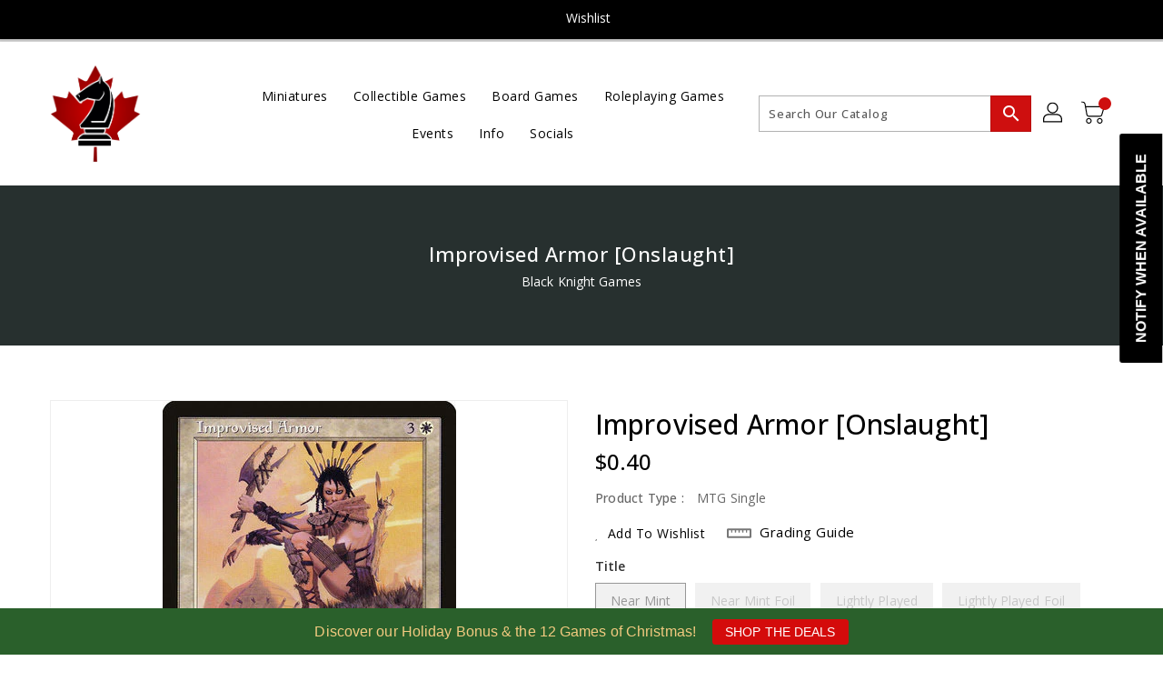

--- FILE ---
content_type: text/html; charset=utf-8
request_url: https://blackknightgames.ca/apps/layouthub/quickview
body_size: -118
content:
{"quickview":{"add_to_cart":"Add to cart","buy_now":"Buy Now","vendor":"Vendor","type":"Type","sku":"SKU","barcode":"Barcode","instock":"Instock","outstock":"Out stock","availability":"Availability","add_to_wishlist":"Add to wishlist","view_full":"View product detail","quantity":"Quantity"},"money_format":"${{amount}}" }

--- FILE ---
content_type: text/css
request_url: https://blackknightgames.ca/cdn/shop/t/3/assets/binderVariables.css?v=47580929047724215161767548211
body_size: -128
content:
:root{--brand-secondary: #ce0f0f;--primary-font: Open Sans;--secondary-font: Montserrat;--button-bg-color: #ce0f0f;--button-text-color: #ffffff;--button-bg-hover-color: #ff1616;--button-text-hover-color: #000000;--breadcrumb-color: #ffffff;--footer-heading-color: #ffffff;--footer-bg-color: #202020;--footer-text-color: #a8a8a8;--footer-text-hover-color: #ce0f0f;--navbar-background-color: #000000;--navbar-text-color: #ffffff;--navbar-text-hover-color: #ce0f0f;--product-bg-color: #ce0f0f;--product-icon-color: #ffffff;--product-bg-hover-color: #ff1616;--product-icon-hover-color: #000000;--navbar-border-color: #000000;--color-text: #333333;--color-body-text: #788188;--color-blankstate: rgba(120, 129, 136, .35);--color-blankstate-border: rgba(120, 129, 136, .2);--color-blankstate-background: rgba(120, 129, 136, .1);--color-sale-text: #7796a8;--color-small-button: #ffffff;--color-small-button-text: #3d4246;--color-text-field: #fff;--color-text-field-text: #000;--color-navigation-text: #333333;--color-btn-primary: #7796a8;--color-btn-primary-text: #fff;--color-body: #fff;--color-bg: #fff;--color-bg-alt: rgba(120, 129, 136, .05);--color-overlay-title-text: #fff;--color-image-overlay: #3d4246;--opacity-image-overlay: .25;--color-border: #e8e9eb;--color-banner-border: rgba(206, 15, 15, .05);--color-desktop-checkout-bkg: rgba(255, 255, 255, .2);--color-category-block-header-border: rgba(255, 255, 255, .6);--color-special-collection-title-bkg: rgba(206, 15, 15, .8);--color-contact-info-icon-border: rgba(168, 168, 168, .3);--color-footer-border: rgba(168, 168, 168, .2);--color-newsletter-input-border: rgba(168, 168, 168, .5);--font-stack-header: Open Sans;--font-stack-body: Open Sans;--svg-select-icon: url(//blackknightgames.ca/cdn/shop/t/3/assets/ico-select.svg?v=155563818344741998551639708599);--ajax-loader: url(//blackknightgames.ca/cdn/shop/t/3/assets/ajax-loader.gif?v=41356863302472015721635954911);--grid-list-sprite: url(//blackknightgames.ca/cdn/shop/t/3/assets/grid-list-sprite.png?v=9321474455035195301635954941);--comment-blog: url(//blackknightgames.ca/cdn/shop/t/3/assets/comment-blog.jpg?v=72130053099716583031635954903);--write-review: url(//blackknightgames.ca/cdn/shop/t/3/assets/write-review.png?18404);--dropdown-sprite: url(//blackknightgames.ca/cdn/shop/t/3/assets/dropdown-sprite.png?v=23516386153762416671635954891)}
/*# sourceMappingURL=/cdn/shop/t/3/assets/binderVariables.css.map?v=47580929047724215161767548211 */


--- FILE ---
content_type: text/css
request_url: https://blackknightgames.ca/cdn/shop/t/3/assets/theme.css?v=143747216989003793601689370549
body_size: 47419
content:
/** Shopify CDN: Minification failed

Line 15:2072 Expected ")" to end URL token
Line 15:5240 Expected identifier but found "*"
Line 15:18033 Expected identifier but found "*"
Line 15:18945 Expected identifier but found "*"
Line 15:27668 Expected ")" to end URL token
Line 15:28101 Expected ")" to end URL token
Line 15:273926 Expected ")" to end URL token
Line 15:318282 Expected ")" to end URL token
Line 15:325308 Expected ")" to end URL token
Line 15:350935 Expected ")" to end URL token

**/
.icon{width:unset;height:unset}div.cart-popup .pop-btn{background:#dadada;width:150px;height:40px;line-height:40px;text-align:center;color:#3c3c3c;border-radius:5px;border:1px solid #3c3c3c;cursor:pointer}div.cart-popup .pop-btn:hover{color:#064b58}div.cart-popup .pop-up{display:none;height:auto;width:50%;margin:40px auto;background:#fff;position:absolute;z-index:1;border-radius:5px;box-shadow:0 0 20px #000;top:20%;left:25%}div.cart-popup span{border-radius:0 0 30px 30px;margin-left:90%;background:#000;color:#fff;font-size:20px;height:10px;padding:0 5px;cursor:pointer}div.cart-popup .pop-content{box-sizing:border-box;padding:5px 20px 20px 20px}div.cart-popup .pop-content p{font-size:1em;margin-bottom:10px}.slick-slider{position:relative;display:block;box-sizing:border-box;-webkit-touch-callout:none;-webkit-user-select:none;-khtml-user-select:none;-moz-user-select:none;-ms-user-select:none;user-select:none;-ms-touch-action:pan-y;touch-action:pan-y;-webkit-tap-highlight-color:transparent}.slick-list{position:relative;overflow:hidden;display:block;margin:0;padding:0}.slick-list:focus{outline:none}.slick-list.dragging{cursor:pointer;cursor:hand}.slick-slider .slick-track,.slick-slider .slick-list{-webkit-transform:translate3d(0, 0, 0);-moz-transform:translate3d(0, 0, 0);-ms-transform:translate3d(0, 0, 0);-o-transform:translate3d(0, 0, 0);transform:translate3d(0, 0, 0)}.slick-track{position:relative;left:0;top:0;display:block}.slick-track:before,.slick-track:after{content:'';display:table}.slick-track:after{clear:both}.slick-loading .slick-track{visibility:hidden}.slick-slide{float:left;height:100%;min-height:1px;display:none}[dir='rtl'] .slick-slide{float:right}.slick-slide img{display:block}.slick-slide.slick-loading img{display:none}.slick-slide.dragging img{pointer-events:none}.slick-initialized .slick-slide{display:block}.slick-loading .slick-slide{visibility:hidden}.slick-vertical .slick-slide{display:block;height:auto;border:1px solid transparent}.slick-arrow.slick-hidden{display:none}.slick-loading .slick-list{background:#fff url(var(--ajax-loader)) center center no-repeat}.slick-prev,.slick-next{position:absolute;display:block;height:20px;width:20px;line-height:0px;font-size:0px;cursor:pointer;background:transparent;color:transparent;top:50%;-webkit-transform:translate(0, -50%);-ms-transform:translate(0, -50%);transform:translate(0, -50%);padding:0;border:none}.slick-prev:hover,.slick-prev:focus,.slick-next:hover,.slick-next:focus{background:transparent;color:transparent}.slick-prev:hover:before,.slick-prev:focus:before,.slick-next:hover:before,.slick-next:focus:before{opacity:1}.slick-prev.slick-disabled:before,.slick-next.slick-disabled:before{opacity:.25}.slick-prev:before,.slick-next:before{font-family:"slick-icons, sans-serif";font-size:20px;line-height:1;color:#000;opacity:.75;-webkit-font-smoothing:antialiased;-moz-osx-font-smoothing:grayscale}.slick-prev{left:-25px}[dir='rtl'] .slick-prev{left:auto;right:-25px}.slick-prev:before{content:"←"}[dir='rtl'] .slick-prev:before{content:"→"}.slick-next{right:-25px}[dir='rtl'] .slick-next{left:-25px;right:auto}.slick-next:before{content:"→"}[dir='rtl'] .slick-next:before{content:"←"}*,*::before,*::after{box-sizing:border-box}body{margin:0;overflow-x:hidden}article,aside,details,figcaption,figure,footer,header,hgroup,main,menu,nav,section,summary{display:block}body,input,textarea,button,select{-webkit-font-smoothing:antialiased;-webkit-text-size-adjust:100%}a{background-color:transparent}a:hover,a:focus{text-decoration:none}b,strong{font-weight:700}em{font-style:italic}small{font-size:80%}sub,sup{font-size:75%;line-height:0;position:relative;vertical-align:baseline}sup{top:-0.5em}sub{bottom:-0.25em}img{max-width:100%;border:0}button,input,optgroup,select,textarea{color:inherit;font:inherit;margin:0}button[disabled],html input[disabled]{cursor:default}button::-moz-focus-inner,[type='button']::-moz-focus-inner,[type='reset']::-moz-focus-inner,[type='submit']::-moz-focus-inner{border-style:none;padding:0}button:-moz-focusring,[type='button']:-moz-focusring,[type='reset']:-moz-focusring,[type='submit']:-moz-focusring{outline:none}input[type='search'],input[type='number'],input[type='email'],input[type='password']{-webkit-appearance:none;-moz-appearance:none}table{width:100%;border-collapse:collapse;border-spacing:0;background-color:#fff}td,th{padding:0}textarea{overflow:auto;-webkit-appearance:none;-moz-appearance:none}@media (max-width: 767px){.hidden-md-down{display:none !important}}@media (min-width: 768px){.hidden-md-up{display:none !important}}@media (max-width: 991px){.hidden-lg-down{display:none !important}}@media (min-width: 991px){.hidden-lg-up{display:none !important}}@media (max-width: 1199px){.hidden-xl-down{display:none !important}}@media (min-width: 1200px){.hidden-xl-up{display:none !important}}@media (max-width: 767px){.hidden-sm-down{display:none !important}}@media (min-width: 768px){.hidden-sm-up{display:none !important}}@media (max-width: 543px){.hidden-xs-down{display:none !important}}@media (min-width: 544px){.hidden-xs-up{display:none !important}}[tabindex='-1']:focus{outline:none}a,button,[role='button'],input,label,select,textarea{touch-action:manipulation}.grid{*zoom:1;list-style:none;margin:0;padding:0}.grid::after{content:'';display:table;clear:both}.grid__item{float:left}.grid__item[class*='--push']{position:relative}.grid--rev{direction:rtl;text-align:left}.grid--rev>.grid__item{direction:ltr;text-align:left;float:right}.one-whole{width:100%}.one-half{width:50%}.one-third{width:33.33333%}.two-thirds{width:66.66667%}.one-quarter{width:25%}.two-quarters{width:50%}.three-quarters{width:75%}.one-fifth{width:20%}.two-fifths{width:40%}.three-fifths{width:60%}.four-fifths{width:80%}.one-sixth{width:16.66667%}.two-sixths{width:33.33333%}.three-sixths{width:50%}.four-sixths{width:66.66667%}.five-sixths{width:83.33333%}.one-eighth{width:12.5%}.two-eighths{width:25%}.three-eighths{width:37.5%}.four-eighths{width:50%}.five-eighths{width:62.5%}.six-eighths{width:75%}.seven-eighths{width:87.5%}.one-tenth{width:10%}.two-tenths{width:20%}.three-tenths{width:30%}.four-tenths{width:40%}.five-tenths{width:50%}.six-tenths{width:60%}.seven-tenths{width:70%}.eight-tenths{width:80%}.nine-tenths{width:90%}.one-twelfth{width:8.33333%}.two-twelfths{width:16.66667%}.three-twelfths{width:25%}.four-twelfths{width:33.33333%}.five-twelfths{width:41.66667%}.six-twelfths{width:50%}.seven-twelfths{width:58.33333%}.eight-twelfths{width:66.66667%}.nine-twelfths{width:75%}.ten-twelfths{width:83.33333%}.eleven-twelfths{width:91.66667%}.show{display:block !important}.hide{display:none !important}.text-left{text-align:left !important}.text-right{text-align:right !important}.text-center{text-align:center !important}@media only screen and (max-width: 749px){.small--one-whole{width:100%}.small--one-half{width:50%}.small--one-third{width:33.33333%}.small--two-thirds{width:66.66667%}.small--one-quarter{width:25%}.small--two-quarters{width:50%}.small--three-quarters{width:75%}.small--one-fifth{width:20%}.small--two-fifths{width:40%}.small--three-fifths{width:60%}.small--four-fifths{width:80%}.small--one-sixth{width:16.66667%}.small--two-sixths{width:33.33333%}.small--three-sixths{width:50%}.small--four-sixths{width:66.66667%}.small--five-sixths{width:83.33333%}.small--one-eighth{width:12.5%}.small--two-eighths{width:25%}.small--three-eighths{width:37.5%}.small--four-eighths{width:50%}.small--five-eighths{width:62.5%}.small--six-eighths{width:75%}.small--seven-eighths{width:87.5%}.small--one-tenth{width:10%}.small--two-tenths{width:20%}.small--three-tenths{width:30%}.small--four-tenths{width:40%}.small--five-tenths{width:50%}.small--six-tenths{width:60%}.small--seven-tenths{width:70%}.small--eight-tenths{width:80%}.small--nine-tenths{width:90%}.small--one-twelfth{width:8.33333%}.small--two-twelfths{width:16.66667%}.small--three-twelfths{width:25%}.small--four-twelfths{width:33.33333%}.small--five-twelfths{width:41.66667%}.small--six-twelfths{width:50%}.small--seven-twelfths{width:58.33333%}.small--eight-twelfths{width:66.66667%}.small--nine-twelfths{width:75%}.small--ten-twelfths{width:83.33333%}.small--eleven-twelfths{width:91.66667%}.grid--uniform .small--one-half:nth-child(2n+1),.grid--uniform .small--one-third:nth-child(3n+1),.grid--uniform .small--one-quarter:nth-child(4n+1),.grid--uniform .small--one-fifth:nth-child(5n+1),.grid--uniform .small--one-sixth:nth-child(6n+1),.grid--uniform .small--two-sixths:nth-child(3n+1),.grid--uniform .small--three-sixths:nth-child(2n+1),.grid--uniform .small--one-eighth:nth-child(8n+1),.grid--uniform .small--two-eighths:nth-child(4n+1),.grid--uniform .small--four-eighths:nth-child(2n+1),.grid--uniform .small--five-tenths:nth-child(2n+1),.grid--uniform .small--one-twelfth:nth-child(12n+1),.grid--uniform .small--two-twelfths:nth-child(6n+1),.grid--uniform .small--three-twelfths:nth-child(4n+1),.grid--uniform .small--four-twelfths:nth-child(3n+1),.grid--uniform .small--six-twelfths:nth-child(2n+1){clear:both}.small--show{display:block !important}.small--hide{display:none !important}.small--text-left{text-align:left !important}.small--text-right{text-align:right !important}.small--text-center{text-align:center !important}}@media only screen and (min-width: 750px){.medium-up--one-whole{width:100%}.medium-up--one-half{width:50%}.medium-up--one-third{width:33.33333%}.medium-up--two-thirds{width:66.66667%}.medium-up--one-quarter{width:25%}.medium-up--two-quarters{width:50%}.medium-up--three-quarters{width:75%}.medium-up--one-fifth{width:20%}.medium-up--two-fifths{width:40%}.medium-up--three-fifths{width:60%}.medium-up--four-fifths{width:80%}.medium-up--one-sixth{width:16.66667%}.medium-up--two-sixths{width:33.33333%}.medium-up--three-sixths{width:50%}.medium-up--four-sixths{width:66.66667%}.medium-up--five-sixths{width:83.33333%}.medium-up--one-eighth{width:12.5%}.medium-up--two-eighths{width:25%}.medium-up--three-eighths{width:37.5%}.medium-up--four-eighths{width:50%}.medium-up--five-eighths{width:62.5%}.medium-up--six-eighths{width:75%}.medium-up--seven-eighths{width:87.5%}.medium-up--one-tenth{width:10%}.medium-up--two-tenths{width:20%}.medium-up--three-tenths{width:30%}.medium-up--four-tenths{width:40%}.medium-up--five-tenths{width:50%}.medium-up--six-tenths{width:60%}.medium-up--seven-tenths{width:70%}.medium-up--eight-tenths{width:80%}.medium-up--nine-tenths{width:90%}.medium-up--one-twelfth{width:8.33333%}.medium-up--two-twelfths{width:16.66667%}.medium-up--three-twelfths{width:25%}.medium-up--four-twelfths{width:33.33333%}.medium-up--five-twelfths{width:41.66667%}.medium-up--six-twelfths{width:50%}.medium-up--seven-twelfths{width:58.33333%}.medium-up--eight-twelfths{width:66.66667%}.medium-up--nine-twelfths{width:75%}.medium-up--ten-twelfths{width:83.33333%}.medium-up--eleven-twelfths{width:91.66667%}.grid--uniform .medium-up--one-half:nth-child(2n+1),.grid--uniform .medium-up--one-third:nth-child(3n+1),.grid--uniform .medium-up--one-quarter:nth-child(4n+1),.grid--uniform .medium-up--one-fifth:nth-child(5n+1),.grid--uniform .medium-up--one-sixth:nth-child(6n+1),.grid--uniform .medium-up--two-sixths:nth-child(3n+1),.grid--uniform .medium-up--three-sixths:nth-child(2n+1),.grid--uniform .medium-up--one-eighth:nth-child(8n+1),.grid--uniform .medium-up--two-eighths:nth-child(4n+1),.grid--uniform .medium-up--four-eighths:nth-child(2n+1),.grid--uniform .medium-up--five-tenths:nth-child(2n+1),.grid--uniform .medium-up--one-twelfth:nth-child(12n+1),.grid--uniform .medium-up--two-twelfths:nth-child(6n+1),.grid--uniform .medium-up--three-twelfths:nth-child(4n+1),.grid--uniform .medium-up--four-twelfths:nth-child(3n+1),.grid--uniform .medium-up--six-twelfths:nth-child(2n+1){clear:both}.medium-up--show{display:block !important}.medium-up--hide{display:none !important}.medium-up--text-left{text-align:left !important}.medium-up--text-right{text-align:right !important}.medium-up--text-center{text-align:center !important}}@media only screen and (min-width: 990px){.large-up--one-whole{width:100%}.large-up--one-half{width:50%}.large-up--one-third{width:33.33333%}.large-up--two-thirds{width:66.66667%}.large-up--one-quarter{width:25%}.large-up--two-quarters{width:50%}.large-up--three-quarters{width:75%}.large-up--one-fifth{width:20%}.large-up--two-fifths{width:40%}.large-up--three-fifths{width:60%}.large-up--four-fifths{width:80%}.large-up--one-sixth{width:16.66667%}.large-up--two-sixths{width:33.33333%}.large-up--three-sixths{width:50%}.large-up--four-sixths{width:66.66667%}.large-up--five-sixths{width:83.33333%}.large-up--one-eighth{width:12.5%}.large-up--two-eighths{width:25%}.large-up--three-eighths{width:37.5%}.large-up--four-eighths{width:50%}.large-up--five-eighths{width:62.5%}.large-up--six-eighths{width:75%}.large-up--seven-eighths{width:87.5%}.large-up--one-tenth{width:10%}.large-up--two-tenths{width:20%}.large-up--three-tenths{width:30%}.large-up--four-tenths{width:40%}.large-up--five-tenths{width:50%}.large-up--six-tenths{width:60%}.large-up--seven-tenths{width:70%}.large-up--eight-tenths{width:80%}.large-up--nine-tenths{width:90%}.large-up--one-twelfth{width:8.33333%}.large-up--two-twelfths{width:16.66667%}.large-up--three-twelfths{width:25%}.large-up--four-twelfths{width:33.33333%}.large-up--five-twelfths{width:41.66667%}.large-up--six-twelfths{width:50%}.large-up--seven-twelfths{width:58.33333%}.large-up--eight-twelfths{width:66.66667%}.large-up--nine-twelfths{width:75%}.large-up--ten-twelfths{width:83.33333%}.large-up--eleven-twelfths{width:91.66667%}.grid--uniform .large-up--one-half:nth-child(2n+1),.grid--uniform .large-up--one-third:nth-child(3n+1),.grid--uniform .large-up--one-quarter:nth-child(4n+1),.grid--uniform .large-up--one-fifth:nth-child(5n+1),.grid--uniform .large-up--one-sixth:nth-child(6n+1),.grid--uniform .large-up--two-sixths:nth-child(3n+1),.grid--uniform .large-up--three-sixths:nth-child(2n+1),.grid--uniform .large-up--one-eighth:nth-child(8n+1),.grid--uniform .large-up--two-eighths:nth-child(4n+1),.grid--uniform .large-up--four-eighths:nth-child(2n+1),.grid--uniform .large-up--five-tenths:nth-child(2n+1),.grid--uniform .large-up--one-twelfth:nth-child(12n+1),.grid--uniform .large-up--two-twelfths:nth-child(6n+1),.grid--uniform .large-up--three-twelfths:nth-child(4n+1),.grid--uniform .large-up--four-twelfths:nth-child(3n+1),.grid--uniform .large-up--six-twelfths:nth-child(2n+1){clear:both}.large-up--show{display:block !important}.large-up--hide{display:none !important}.large-up--text-left{text-align:left !important}.large-up--text-right{text-align:right !important}.large-up--text-center{text-align:center !important}}@media only screen and (max-width: 749px){.small--push-one-half{left:50%}.small--push-one-third{left:33.33333%}.small--push-two-thirds{left:66.66667%}.small--push-one-quarter{left:25%}.small--push-two-quarters{left:50%}.small--push-three-quarters{left:75%}.small--push-one-fifth{left:20%}.small--push-two-fifths{left:40%}.small--push-three-fifths{left:60%}.small--push-four-fifths{left:80%}.small--push-one-sixth{left:16.66667%}.small--push-two-sixths{left:33.33333%}.small--push-three-sixths{left:50%}.small--push-four-sixths{left:66.66667%}.small--push-five-sixths{left:83.33333%}.small--push-one-eighth{left:12.5%}.small--push-two-eighths{left:25%}.small--push-three-eighths{left:37.5%}.small--push-four-eighths{left:50%}.small--push-five-eighths{left:62.5%}.small--push-six-eighths{left:75%}.small--push-seven-eighths{left:87.5%}.small--push-one-tenth{left:10%}.small--push-two-tenths{left:20%}.small--push-three-tenths{left:30%}.small--push-four-tenths{left:40%}.small--push-five-tenths{left:50%}.small--push-six-tenths{left:60%}.small--push-seven-tenths{left:70%}.small--push-eight-tenths{left:80%}.small--push-nine-tenths{left:90%}.small--push-one-twelfth{left:8.33333%}.small--push-two-twelfths{left:16.66667%}.small--push-three-twelfths{left:25%}.small--push-four-twelfths{left:33.33333%}.small--push-five-twelfths{left:41.66667%}.small--push-six-twelfths{left:50%}.small--push-seven-twelfths{left:58.33333%}.small--push-eight-twelfths{left:66.66667%}.small--push-nine-twelfths{left:75%}.small--push-ten-twelfths{left:83.33333%}.small--push-eleven-twelfths{left:91.66667%}}@media only screen and (min-width: 750px){.medium-up--push-one-half{left:50%}.medium-up--push-one-third{left:33.33333%}.medium-up--push-two-thirds{left:66.66667%}.medium-up--push-one-quarter{left:25%}.medium-up--push-two-quarters{left:50%}.medium-up--push-three-quarters{left:75%}.medium-up--push-one-fifth{left:20%}.medium-up--push-two-fifths{left:40%}.medium-up--push-three-fifths{left:60%}.medium-up--push-four-fifths{left:80%}.medium-up--push-one-sixth{left:16.66667%}.medium-up--push-two-sixths{left:33.33333%}.medium-up--push-three-sixths{left:50%}.medium-up--push-four-sixths{left:66.66667%}.medium-up--push-five-sixths{left:83.33333%}.medium-up--push-one-eighth{left:12.5%}.medium-up--push-two-eighths{left:25%}.medium-up--push-three-eighths{left:37.5%}.medium-up--push-four-eighths{left:50%}.medium-up--push-five-eighths{left:62.5%}.medium-up--push-six-eighths{left:75%}.medium-up--push-seven-eighths{left:87.5%}.medium-up--push-one-tenth{left:10%}.medium-up--push-two-tenths{left:20%}.medium-up--push-three-tenths{left:30%}.medium-up--push-four-tenths{left:40%}.medium-up--push-five-tenths{left:50%}.medium-up--push-six-tenths{left:60%}.medium-up--push-seven-tenths{left:70%}.medium-up--push-eight-tenths{left:80%}.medium-up--push-nine-tenths{left:90%}.medium-up--push-one-twelfth{left:8.33333%}.medium-up--push-two-twelfths{left:16.66667%}.medium-up--push-three-twelfths{left:25%}.medium-up--push-four-twelfths{left:33.33333%}.medium-up--push-five-twelfths{left:41.66667%}.medium-up--push-six-twelfths{left:50%}.medium-up--push-seven-twelfths{left:58.33333%}.medium-up--push-eight-twelfths{left:66.66667%}.medium-up--push-nine-twelfths{left:75%}.medium-up--push-ten-twelfths{left:83.33333%}.medium-up--push-eleven-twelfths{left:91.66667%}}.clearfix{*zoom:1}.clearfix::after{content:'';display:table;clear:both}.visually-hidden,.icon__fallback-text{position:absolute !important;overflow:hidden;clip:rect(0 0 0 0);height:1px;width:1px;margin:-1px;padding:0;border:0}.visibility-hidden{visibility:hidden}.js-focus-hidden:focus{outline:none}.no-js:not(html){display:none}.no-js .no-js:not(html){display:block}.no-js .js{display:none}.hide{display:none !important}.skip-link:focus{clip:auto;width:auto;height:auto;margin:0;color:var(--color-text);background-color:var(--color-bg);padding:10px;opacity:1;z-index:10000;transition:none}.box{background:no-repeat;background-color:#f7f7f7;background-size:contain}.ratio-container{position:relative}.ratio-container:after{content:'';display:block;height:0;width:100%;padding-bottom:50%;content:''}.ratio-container>*{position:absolute;top:0;left:0;width:100%;height:100%}body{background-color:var(--color-body)}.page-width{*zoom:1;max-width:1200px;margin:0 auto}.page-width::after{content:'';display:table;clear:both}@media (max-width: 1199px){.page-width{max-width:940px}}@media (max-width: 991px){.page-width{max-width:720px}}@media (max-width: 767px){.page-width{max-width:576px}}@media (max-width: 543px){.page-width{max-width:auto}}.row{margin-left:-15px;margin-right:-15px}.main-content{display:block;min-height:400px}.template-cart .main-content{margin-bottom:30px}.section-header{text-align:center}.section-header.main-title{margin-bottom:25px}.section-header .home-title{position:relative;text-align:center;font-size:35px;line-height:35px;padding-bottom:0;margin:0;font-weight:600;color:#000;font-family:var(--secondary-font);letter-spacing:0.5px;display:inline-block;vertical-align:middle;text-transform:unset}@media (max-width: 991px){.section-header .home-title{font-size:28px;line-height:30px}}@media (max-width: 543px){.section-header .home-title{font-size:24px;line-height:26px}}.section-header .seperator{height:9px;width:60px;position:relative;margin:0 10px;top:4px;display:inline-block;vertical-align:middle;text-align:center;background-repeat:no-repeat;background-position:center}@media (max-width: 991px){.section-header .seperator{top:2px}}@media (max-width: 543px){.section-header .seperator{display:none}}.section-header .sub-title{font-family:var(--primary-font);font-weight:400;font-size:14px;margin-bottom:20px;color:#000;text-transform:capitalize}@media (max-width: 767px){.section-header .sub-title{font-size:13px;letter-spacing:0}}.nav-tabs{border-bottom:none}.nav-tabs>li.active>a{border-color:transparent}.nav-tabs>li.active>a:hover{background:transparent;border-color:transparent}.nav-tabs>li>a:hover,.nav-tabs>li>a:focus{background:transparent;border-color:transparent}blockquote{font-size:1.125em;font-style:normal;text-align:center;padding:0 30px;margin:0}.rte blockquote{border-color:var(--color-border);border-width:1px 0;border-style:solid;padding:30px 0;margin-bottom:27.5px}blockquote p+cite{margin-top:27.5px}blockquote cite{display:block;font-size:0.85em;font-weight:400}blockquote cite::before{content:'\2014 \0020'}code,pre{font-family:Consolas, monospace;font-size:1em}pre{overflow:auto}input:focus,textarea:focus,select:focus{border-color:transparent}body,input,textarea,button,select{font-family:var(--primary-font);color:#000;font-weight:400;line-height:1.5;letter-spacing:0.1px}@media only screen and (max-width: 989px){input,textarea,select,button{font-size:16px}}h1,.h1,h2,.h2,h3,.h3,h4,.h4,h5,.h5,h6,.h6{margin:0 0 17.5px;font-family:var(--font-stack-header);font-weight:400;line-height:1.2;overflow-wrap:break-word;word-wrap:break-word}h1 a,.h1 a,h2 a,.h2 a,h3 a,.h3 a,h4 a,.h4 a,h5 a,.h5 a,h6 a,.h6 a{color:inherit;text-decoration:none;font-weight:inherit}a:hover{color:#000}h1,.h1{font-size:2.1875em;text-transform:none;letter-spacing:0}@media only screen and (max-width: 749px){h1,.h1{font-size:2em}}h2,.h2{font-size:1.25em;text-transform:uppercase;letter-spacing:0.1em}@media only screen and (max-width: 749px){h2,.h2{font-size:1.125em}}h3,.h3{font-size:1.625em;text-transform:none;letter-spacing:0}@media only screen and (max-width: 749px){h3,.h3{font-size:1.25em}}h4,.h4{font-size:1.0625em}@media only screen and (max-width: 749px){h4,.h4{font-size:.9375em}}h5,.h5{font-size:.9375em}@media only screen and (max-width: 749px){h5,.h5{font-size:.8125em}}h6,.h6{font-size:.875em}@media only screen and (max-width: 749px){h6,.h6{font-size:.75em}}.rte{color:var(--color-body-text);margin-bottom:35px}.rte:last-child{margin-bottom:0}.rte h1,.rte .h1,.rte h2,.rte .h2,.rte h3,.rte .h3,.rte h4,.rte .h4,.rte h5,.rte .h5,.rte h6,.rte .h6{margin-top:55px;margin-bottom:27.5px}.rte h1:first-child,.rte .h1:first-child,.rte h2:first-child,.rte .h2:first-child,.rte h3:first-child,.rte .h3:first-child,.rte h4:first-child,.rte .h4:first-child,.rte h5:first-child,.rte .h5:first-child,.rte h6:first-child,.rte .h6:first-child{margin-top:0}.rte li{margin-bottom:4px;list-style:inherit}.rte li:last-child{margin-bottom:0}.rte-setting{margin-bottom:19.44444px}.rte-setting:last-child{margin-bottom:0}p{margin:0 0 19.44444px}@media only screen and (max-width: 749px){p{font-size:.9375em}}p:last-child{margin-bottom:0}li{list-style:none}.fine-print{font-size:.875em;font-style:italic}.txt--minor{font-size:80%}.txt--emphasis{font-style:italic}.address{margin-bottom:55px}.mega-title,.mega-subtitle{text-shadow:0 0 15px rgba(0,0,0,0.1)}.mega-title{margin-bottom:8px}.mega-title--large{font-size:2.125em}@media only screen and (min-width: 750px){.mega-title--large{font-size:4.0625em}}@media only screen and (min-width: 750px){.mega-subtitle{font-size:1.25em;margin:0 auto}}.mega-subtitle p{color:inherit}.mega-subtitle--large{font-size:1.125em;font-weight:400}@media only screen and (min-width: 750px){.mega-subtitle--large{font-size:1.5em}}.icon{display:inline-block;vertical-align:middle}.no-svg .icon{display:none}svg.icon:not(.icon--full-color) circle,svg.icon:not(.icon--full-color) ellipse,svg.icon:not(.icon--full-color) g,svg.icon:not(.icon--full-color) line,svg.icon:not(.icon--full-color) path,svg.icon:not(.icon--full-color) polygon,svg.icon:not(.icon--full-color) polyline,svg.icon:not(.icon--full-color) rect,symbol.icon:not(.icon--full-color) circle,symbol.icon:not(.icon--full-color) ellipse,symbol.icon:not(.icon--full-color) g,symbol.icon:not(.icon--full-color) line,symbol.icon:not(.icon--full-color) path,symbol.icon:not(.icon--full-color) polygon,symbol.icon:not(.icon--full-color) polyline,symbol.icon:not(.icon--full-color) rect{fill:inherit;stroke:inherit}.no-svg .icon__fallback-text{position:static !important;overflow:inherit;clip:none;height:auto;width:auto;margin:0}.breadcrumb-container{overflow:hidden;width:100%;display:block;padding:60px 0;background-attachment:fixed;background-size:cover;background-repeat:no-repeat}@media (max-width: 991px){.breadcrumb-container{padding:40px 0;background:#f5f5f5;background-image:none !important}}.breadcrumbs{color:var(--breadcrumb-color);text-align:center}.breadcrumbs h3,.breadcrumbs .h3{font-size:22px;line-height:normal;color:var(--breadcrumb-color);font-weight:500;text-transform:capitalize;letter-spacing:0.5px;margin-bottom:5px;font-family:var(--primary-font)}@media (max-width: 991px){.breadcrumbs h3,.breadcrumbs .h3{font-size:20px}}.breadcrumbs a{color:var(--breadcrumb-color);-webkit-transition:all 0.5s;-moz-transition:all 0.5s;-ms-transition:all 0.5s;-o-transition:all 0.5s}.breadcrumbs a:hover{color:var(--breadcrumb-color)}.breadcrumbs .divider{margin:0 4px}.pagination .pagination__text{line-height:50px;font-size:14px;color:#333;font-weight:400}@media (max-width: 767px){.pagination .pagination__text{text-align:center;margin-bottom:10px;line-height:40px}}.pagination .page-view{float:right;text-align:right;padding-top:6px}@media (max-width: 767px){.pagination .page-view{text-align:center;padding-top:0px;margin-bottom:10px}}.pagination .page-view>div{display:inline-block;vertical-align:middle;text-align:center}.pagination .page-view .btn,.pagination .page-view a,.pagination .page-view span{font-weight:400;border:1px solid #eeeeee;width:35px;height:35px;padding:5px;line-height:22px;display:inline-block;background-color:#fff;color:#000000;border-radius:0}.pagination .page-view .btn:hover,.pagination .page-view a:hover,.pagination .page-view span:hover{background-color:var(--button-bg-color);color:var(--button-text-color)}.pagination .page-view b{font-weight:400}.pagination .page-view .current{background-color:var(--button-bg-color);color:var(--button-text-color);cursor:not-allowed}.pagination .page-view .pag_previous .btn,.pagination .page-view .pag_previous a,.pagination .page-view .pag_previous span,.pagination .page-view .pag_next .btn,.pagination .page-view .pag_next a,.pagination .page-view .pag_next span{padding:5px}.cart-img.ajax-cart{left:35%;position:relative;top:-5px}.nav-item{display:inline-block;padding:0 20px}.list__item .grid-view-item__title{font-size:18px;margin-bottom:10px}.list__item .grid-view-item__title .spr-badge{margin-bottom:10px}.list__item .grid-view-item__title .product-desc{margin-bottom:10px}.list__item .product-desc{display:block !important}.list__item .grid-view-item__link{display:block;position:relative;width:100%;height:100%;float:left;margin-bottom:30px}@media (max-width: 767px){.list__item .grid-view-item__link{flex-direction:column}}.list__item .grid-view-item{padding:0;position:relative;width:100%;overflow:hidden}.list__item .grid-view-item .grid-view-item__image-wrapper:after{display:none !important}.list__item .product-detail{text-align:left}@media (max-width: 767px){.list__item .product-detail{text-align:center}}.grid-img{background-image:url(var(--grid-list-sprite));height:22px;width:22px;content:'';background-position:0 0;display:inline-block;-webkit-transition:all 0.3s ease 0s;-moz-transition:all 0.3s ease 0s;-ms-transition:all 0.3s ease 0s;-o-transition:all 0.3s ease 0s;transition:all 0.3s ease 0s;margin:1px;cursor:pointer;background-repeat:no-repeat;vertical-align:middle}.grid-img:hover,.grid-img.checked{background-position:0 -33px}.list-img{background-image:url(var(--grid-list-sprite));height:22px;width:22px;content:'';background-position:-36px 1px;display:inline-block;-webkit-transition:all 0.3s ease 0s;-moz-transition:all 0.3s ease 0s;-ms-transition:all 0.3s ease 0s;-o-transition:all 0.3s ease 0s;transition:all 0.3s ease 0s;cursor:pointer;margin:1px;background-repeat:no-repeat;vertical-align:middle}.list-img:hover,.list-img.checked{background-position:-36px -33px}.related .grid__item{width:100%}.thumbnails-wrapper{margin-top:15px}@media (max-width: 991px){.thumbnails-wrapper{margin-bottom:15px}}.thumbnails-wrapper .js-qv-mask{white-space:nowrap;padding:0 15px 0px}.thumbnails-wrapper .js-qv-mask .product-single__thumbnails{margin-top:0;margin-bottom:0}.thumbnails-wrapper .js-qv-mask .product-single__thumbnails .product-single__thumbnails-item{padding:0;overflow:hidden;margin:0 1px}.thumbnails-wrapper .js-qv-mask .product-single__thumbnails a{margin:0;border:medium none}.thumbnails-wrapper .js-qv-mask .product-single__thumbnails a img{border:1px solid #eee}.thumbnails-wrapper .js-qv-mask .owl-nav{margin-top:0px}.thumbnails-wrapper .js-qv-mask .owl-nav .owl-prev,.thumbnails-wrapper .js-qv-mask .owl-nav .owl-next{left:-15px;right:auto;top:35%;margin:0;position:absolute}@media (max-width: 991px){.thumbnails-wrapper .js-qv-mask .owl-nav .owl-prev,.thumbnails-wrapper .js-qv-mask .owl-nav .owl-next{top:40%}}@media (max-width: 375px){.thumbnails-wrapper .js-qv-mask .owl-nav .owl-prev,.thumbnails-wrapper .js-qv-mask .owl-nav .owl-next{top:35%}}.thumbnails-wrapper .js-qv-mask .owl-nav .owl-next{right:-15px;left:auto}#collection-carousel .grid__item{width:100%}.blocks{padding:0}.service-inner{margin-bottom:0}.service-inner .service-img{float:left;margin:12px 14px 12px 0;overflow:hidden;width:100%;height:100%;display:inline-block}.service-inner .service-content .h4{margin-bottom:5px;color:#000;text-transform:uppercase;font-size:15px}.service-inner .service-content .rte-setting p{font-size:13px}.social-icons .icon{width:23px;height:23px}@media only screen and (min-width: 750px){.social-icons .icon{width:25px;height:25px}}.social-icons .icon.icon--wide{width:40px}ul,ol{margin:0;padding:0}ol{list-style:decimal}.list--inline{padding:0;margin:0}.list--inline li{display:inline-block;margin-bottom:0;vertical-align:middle}.list-view-items .flags,.list-view-items .sca-qv-button{display:none !important}.template-customers-login .page-container,.template-customers-register .page-container{padding:0}.template-customers-login .page-container #MainContent,.template-customers-register .page-container #MainContent{background:#f1f1f1;background:-moz-linear-gradient(to top, #fff 0%, #f1f1f1 130%);background:-webkit-linear-gradient(to top, #fff 0%, #f1f1f1 130%);background:linear-gradient(to top, #fff 0%, #f1f1f1 130%);padding:100px 0}@media (max-width: 991px){.template-customers-login .page-container #MainContent,.template-customers-register .page-container #MainContent{padding:50px 0}}.template-customers-login .page-container .site-footer,.template-customers-register .page-container .site-footer{margin:0}.login-page{margin:0 auto;float:none}.template-customers-login #customer_login h1,.template-customers-login #customer_login .h1,.template-customers-login #create_customer h1,.template-customers-login #create_customer .h1,.template-customers-register #customer_login h1,.template-customers-register #customer_login .h1,.template-customers-register #create_customer h1,.template-customers-register #create_customer .h1{font-size:26px;font-weight:500}.template-customers-login #customer_login .js-address-form label,.template-customers-login #create_customer .js-address-form label,.template-customers-register #customer_login .js-address-form label,.template-customers-register #create_customer .js-address-form label{display:none}.template-customers-login #customer_login .js-address-form input,.template-customers-login #create_customer .js-address-form input,.template-customers-register #customer_login .js-address-form input,.template-customers-register #create_customer .js-address-form input{padding:13px 18px;border:1px solid #eee;height:45px;border-radius:0px;margin-bottom:10px}.template-customers-login #customer_login .js-address-form input::-moz-placeholder,.template-customers-login #create_customer .js-address-form input::-moz-placeholder,.template-customers-register #customer_login .js-address-form input::-moz-placeholder,.template-customers-register #create_customer .js-address-form input::-moz-placeholder{color:#a6a6a6;opacity:1}.template-customers-login #customer_login .js-address-form input::-web-placeholder,.template-customers-login #create_customer .js-address-form input::-web-placeholder,.template-customers-register #customer_login .js-address-form input::-web-placeholder,.template-customers-register #create_customer .js-address-form input::-web-placeholder{color:#a6a6a6;opacity:1}.template-customers-login #customer_login .js-address-form input::-os-placeholder,.template-customers-login #create_customer .js-address-form input::-os-placeholder,.template-customers-register #customer_login .js-address-form input::-os-placeholder,.template-customers-register #create_customer .js-address-form input::-os-placeholder{color:#a6a6a6;opacity:1}.template-customers-login #customer_login .js-address-form input::placeholder,.template-customers-login #create_customer .js-address-form input::placeholder,.template-customers-register #customer_login .js-address-form input::placeholder,.template-customers-register #create_customer .js-address-form input::placeholder{color:#a6a6a6;opacity:1}.template-customers-login #customer_login .js-address-form input:focus,.template-customers-login #customer_login .js-address-form input:hover,.template-customers-login #create_customer .js-address-form input:focus,.template-customers-login #create_customer .js-address-form input:hover,.template-customers-register #customer_login .js-address-form input:focus,.template-customers-register #customer_login .js-address-form input:hover,.template-customers-register #create_customer .js-address-form input:focus,.template-customers-register #create_customer .js-address-form input:hover{background-color:#fff}.template-customers-login #customer_login .js-address-form input.btn,.template-customers-login #create_customer .js-address-form input.btn,.template-customers-register #customer_login .js-address-form input.btn,.template-customers-register #create_customer .js-address-form input.btn{display:block;float:none;border:1px solid var(--button-bg-color);background-color:var(--button-bg-color);color:var(--button-text-color);border-radius:0px;width:100%;height:auto;font-size:18px;font-weight:300;line-height:22px;margin-bottom:34px}.template-customers-login #customer_login .js-address-form input.btn:hover,.template-customers-login #customer_login .js-address-form input.btn:focus,.template-customers-login #create_customer .js-address-form input.btn:hover,.template-customers-login #create_customer .js-address-form input.btn:focus,.template-customers-register #customer_login .js-address-form input.btn:hover,.template-customers-register #customer_login .js-address-form input.btn:focus,.template-customers-register #create_customer .js-address-form input.btn:hover,.template-customers-register #create_customer .js-address-form input.btn:focus{background-color:var(--button-bg-hover-color);border-color:var(--button-bg-hover-color);color:var(--button-text-hover-color)}.template-customers-login #customer_login .js-address-form .forgot,.template-customers-login #create_customer .js-address-form .forgot,.template-customers-register #customer_login .js-address-form .forgot,.template-customers-register #create_customer .js-address-form .forgot{float:right;display:block}.template-customers-login #customer_login .js-address-form .forgot #RecoverPassword,.template-customers-login #create_customer .js-address-form .forgot #RecoverPassword,.template-customers-register #customer_login .js-address-form .forgot #RecoverPassword,.template-customers-register #create_customer .js-address-form .forgot #RecoverPassword{font-size:13px;font-weight:400;color:#333333}.template-customers-login #customer_login .js-address-form .new-account,.template-customers-login #create_customer .js-address-form .new-account,.template-customers-register #customer_login .js-address-form .new-account,.template-customers-register #create_customer .js-address-form .new-account{font-size:13px;font-weight:400;letter-spacing:0.3px;text-align:center}.template-customers-login #customer_login .js-address-form .new-account a,.template-customers-login #create_customer .js-address-form .new-account a,.template-customers-register #customer_login .js-address-form .new-account a,.template-customers-register #create_customer .js-address-form .new-account a{color:#000}.template-customers-login #customer_login .js-address-form .new-account a:hover,.template-customers-login #create_customer .js-address-form .new-account a:hover,.template-customers-register #customer_login .js-address-form .new-account a:hover,.template-customers-register #create_customer .js-address-form .new-account a:hover{color:#333}.template-customers-login #customer_login .js-address-form .new-account span,.template-customers-login #create_customer .js-address-form .new-account span,.template-customers-register #customer_login .js-address-form .new-account span,.template-customers-register #create_customer .js-address-form .new-account span{color:#777777}.rte img{height:auto}.rte table{table-layout:fixed}.rte ul,.rte ol{margin:0 0 17.5px 35px}.rte ul.list--inline,.rte ol.list--inline{margin-left:0}.rte ul{list-style:disc outside}.rte ul ul{list-style:circle outside}.rte ul ul ul{list-style:square outside}.rte a:not(.btn){border-bottom:1px solid currentColor;padding-bottom:1px}.text-center.rte ul,.text-center.rte ol,.text-center .rte ul,.text-center .rte ol{margin-left:0;list-style-position:inside}.rte__table-wrapper{max-width:100%;overflow:auto;-webkit-overflow-scrolling:touch}a{color:var(--color-text);text-decoration:none}a.classic-link{text-decoration:underline}.btn,button.btn{-moz-user-select:none;-ms-user-select:none;-webkit-user-select:none;user-select:none;-webkit-appearance:none;-moz-appearance:none;appearance:none;display:inline-block;width:auto;text-decoration:none;text-align:center;vertical-align:middle;cursor:pointer;padding:8px 15px;background-color:var(--button-bg-color);color:var(--button-text-color);border:1px solid var(--button-bg-color);font-family:var(--primary-font);border-radius:0;text-transform:uppercase;white-space:normal;font-size:14px;letter-spacing:0.5px;font-weight:400;-webkit-transition:all 0.5s;-moz-transition:all 0.5s;-o-transition:all 0.5s;transition:all 0.5s;outline:none}.btn svg,button.btn svg{fill:var(--button-text-color);-webkit-transition:all 0.5s;-moz-transition:all 0.5s;-o-transition:all 0.5s;transition:all 0.5s}.btn:hover,.btn:focus,.btn.focus,.btn:active,button.btn:hover,button.btn:focus,button.btn.focus,button.btn:active{color:var(--button-text-hover-color);background-color:var(--button-bg-hover-color);border-color:var(--button-bg-hover-color)}.btn:hover svg,.btn:focus svg,.btn.focus svg,.btn:active svg,button.btn:hover svg,button.btn:focus svg,button.btn.focus svg,button.btn:active svg{fill:var(--button-text-hover-color)}.btn:active:focus,.btn:active:hover,button.btn:active:focus,button.btn:active:hover{color:var(--button-text-hover-color);background-color:var(--button-bg-hover-color);border-color:var(--button-bg-hover-color)}.btn:active:focus svg,.btn:active:hover svg,button.btn:active:focus svg,button.btn:active:hover svg{fill:var(--button-text-hover-color)}.btn .icon-arrow-right,.btn .icon-arrow-left,button.btn .icon-arrow-right,button.btn .icon-arrow-left{height:9px}.btn[disabled],button.btn[disabled]{cursor:default;opacity:0.5;background-color:var(--button-bg-color);color:var(--button-text-color);border-color:var(--button-bg-color)}.btn[disabled]:hover,button.btn[disabled]:hover{background-color:var(--button-bg-color);color:var(--button-text-color);border-color:var(--button-bg-color)}.btn--small{font-family:var(--font-stack-body);padding:8px 10px;font-size:.75em;line-height:1}.product-form__item--submit a.sold-out{cursor:not-allowed}@media only screen and (max-width: 749px){.btn--small-wide{padding-left:50px;padding-right:50px}}.btn--link{background-color:transparent;border:0;margin:0;color:#000;text-align:left}.btn--link:hover,.btn--link:focus{opacity:.6}.btn--link .icon{vertical-align:middle}.btn--narrow{padding-left:15px;padding-right:15px}.btn--disabled{opacity:0.5;cursor:default}.btn--disabled:hover,.btn--disabled:focus{opacity:0.5}.btn--has-icon-after .icon{margin-left:10px}.btn--has-icon-before .icon{margin-right:10px}.text-link{display:inline;border:0 none;background:none;padding:0;margin:0}.return-link-wrapper{margin:0 auto}.return-link-wrapper a{margin:30px 0}.return-link-wrapper a svg{fill:var(--button-text-color);-webkit-transition:all 0.5s;-moz-transition:all 0.5s;-o-transition:all 0.5s;transition:all 0.5s}.return-link-wrapper a:hover svg{fill:var(--button-text-hover-color)}@media only screen and (max-width: 749px){.return-link-wrapper .btn{display:inline-block}}table{margin-bottom:27.5px}th{font-family:var(--font-stack-header);font-weight:700}th,td{text-align:left;border:1px solid var(--color-border);padding:10px 14px}@media only screen and (max-width: 749px){.responsive-table thead{display:none}.responsive-table tr{display:block}.responsive-table tr,.responsive-table td{float:left;width:100%}.responsive-table th,.responsive-table td{display:block;text-align:right;border:1px solid #e8e9eb;padding:10px 14px;margin:0}.responsive-table td::before{content:attr(data-label);float:left;text-align:left;font-size:14px;padding-right:10px}.responsive-table__row+.responsive-table__row,tfoot>.responsive-table__row:first-child{position:relative;margin-top:10px;padding-top:55px}.responsive-table__row+.responsive-table__row::after,tfoot>.responsive-table__row:first-child::after{content:'';display:block;position:absolute;top:20px;left:27.5px;right:27.5px;border-bottom:1px solid var(--color-border)}}svg:not(:root){overflow:hidden}.video-wrapper{position:relative;overflow:hidden;max-width:100%;padding-bottom:56.25%;height:0;height:auto}.video-wrapper iframe{position:absolute;top:0;left:0;width:100%;height:100%}form{margin:0}fieldset{border:1px solid var(--color-border);margin:0 0 55px;padding:27.5px}legend{border:0;padding:0}button{cursor:pointer}input[type='submit']{cursor:pointer}label{display:block;margin-bottom:5px}@media only screen and (max-width: 749px){label{font-size:.875em}}[type='radio']+label,[type='checkbox']+label{display:inline-block;margin-bottom:0}label[for]{cursor:pointer}input,textarea,select{border:1px solid rgba(0,0,0,0.3);background-color:var(--color-text-field);color:var(--color-text-field-text);max-width:100%;line-height:1.2;border-radius:2px}input:focus,textarea:focus,select:focus{border-color:darken(var(--color-border), 10%)}input[disabled],textarea[disabled],select[disabled]{cursor:default;background-color:#f4f4f4;border-color:#f4f4f4}input.input--error::-webkit-input-placeholder,textarea.input--error::-webkit-input-placeholder,select.input--error::-webkit-input-placeholder{color:#d20000;opacity:.5}input.input--error::-moz-placeholder,textarea.input--error::-moz-placeholder,select.input--error::-moz-placeholder{color:#d20000;opacity:.5}input.input--error:-ms-input-placeholder,textarea.input--error:-ms-input-placeholder,select.input--error:-ms-input-placeholder{color:#d20000;opacity:.5}input.input--error::-ms-input-placeholder,textarea.input--error::-ms-input-placeholder,select.input--error::-ms-input-placeholder{color:#d20000;opacity:1}input.hidden-placeholder::-webkit-input-placeholder,textarea.hidden-placeholder::-webkit-input-placeholder,select.hidden-placeholder::-webkit-input-placeholder{color:transparent}input.hidden-placeholder::-moz-placeholder,textarea.hidden-placeholder::-moz-placeholder,select.hidden-placeholder::-moz-placeholder{color:transparent}input.hidden-placeholder:-ms-input-placeholder,textarea.hidden-placeholder:-ms-input-placeholder,select.hidden-placeholder:-ms-input-placeholder{color:transparent}input.hidden-placeholder::-ms-input-placeholder,textarea.hidden-placeholder::-ms-input-placeholder,select.hidden-placeholder::-ms-input-placeholder{opacity:1}textarea{min-height:100px}input.input--error,select.input--error,textarea.input--error{background-color:#fff8f8;color:#d20000}select{-webkit-appearance:none;-moz-appearance:none;appearance:none;line-height:1.2;padding-right:15px;text-indent:0.01px;text-overflow:'';cursor:pointer;padding-top:8px;padding-left:15px;padding-bottom:8px}@media only screen and (min-width: 750px){select{padding-top:10px;padding-left:15px;padding-bottom:10px}}.ie9 select{padding-right:10px;background-image:none}optgroup{font-weight:700}option{color:var(--color-text);background-color:var(--color-body)}select::-ms-expand{display:none}.label--hidden{position:absolute;height:0;width:0;margin-bottom:0;overflow:hidden;clip:rect(1px, 1px, 1px, 1px)}.ie9 .label--hidden{position:static;height:auto;width:auto;margin-bottom:2px;overflow:visible;clip:initial}::-webkit-input-placeholder{color:var(--color-text-field-text);opacity:.6}::-moz-placeholder{color:var(--color-text-field-text);opacity:.6}:-ms-input-placeholder{color:var(--color-text-field-text);opacity:.6}::-ms-input-placeholder{color:var(--color-text-field-text);opacity:1}.label--error{color:#d20000}input,textarea{padding:8px 15px}@media only screen and (min-width: 750px){input,textarea{padding:10px 18px}}.form-vertical input,.form-vertical select,.form-vertical textarea{display:block;width:100%;margin-bottom:19.44444px}.form-vertical [type='radio'],.form-vertical [type='checkbox']{display:inline-block;width:auto;margin-right:5px}.form-vertical [type='submit'],.form-vertical .btn{display:inline-block;width:auto}.form-vertical.card-block{max-width:540px;padding:40px;margin:0 auto;border:1px solid rgba(0,0,0,0.1);float:none;overflow:hidden;position:relative;background-color:#ffffff;border-radius:0;display:block}@media (max-width: 543px){.form-vertical.card-block{padding:30px}}.form-vertical.card-block h2,.form-vertical.card-block .h2{text-align:center;font-size:22px;font-weight:500;text-transform:uppercase;color:#232323;margin-bottom:20px}.form-vertical.card-block .js-address-form{padding:20px 20px 0}@media (max-width: 543px){.form-vertical.card-block .js-address-form{padding:20px 0 0}}.form-vertical.card-block label{line-height:1.8;text-transform:capitalize;color:#575757}.form-vertical.card-block .required:before{content:'* ';color:red;font-weight:700}.new-add-btn{margin:30px 0}.note,.form--success,.errors{padding:8px;margin:0 0 27.5px}@media only screen and (min-width: 750px){.note,.form--success,.errors{padding:10px}}.note{border:1px solid var(--color-border)}.form--success,.form-success{border:1px solid #19a340 !important;background-color:#f8fff9 !important;color:#19a340 !important;text-align:center}.errors{border:1px solid #d20000 !important;background-color:#fff8f8 !important;color:#d20000 !important;padding:10px;margin-top:5px}.errors ul{list-style:none;padding:0;margin:0}.errors a{color:#d20000 !important;text-decoration:underline}.input-group{position:relative;display:table;width:100%;border-collapse:separate;background-color:#fff}.form-vertical .input-group{margin-bottom:55px}.input-group__field,.input-group__btn{display:table-cell;vertical-align:middle;margin:0}.input-group__field,.input-group__btn .btn{height:40px;padding-top:0;padding-bottom:0}@media only screen and (min-width: 750px){.input-group__field,.input-group__btn .btn{height:40px}}.input-group__field{width:100%;border-right:0;border-radius:2px 0 0 2px}.form-vertical .input-group__field{margin:0}.input-group__btn{white-space:nowrap;width:1%}.input-group__btn .btn{border-radius:0 2px 2px 0;white-space:nowrap}.site-header__logo img{display:block}.site-nav{position:relative;text-align:center}#AccessibleNav .site-nav{display:none}.site-nav li{display:inline-block;vertical-align:middle;text-transform:uppercase}.site-nav--centered{padding-bottom:10px 0}.site-nav__link .icon-chevron-down{display:none;width:8px;height:8px;margin-left:2px}.site-nav--active-dropdown .site-nav__link .icon-chevron-down{transform:rotateZ(-180deg)}.site-nav__link.site-nav--active-dropdown{border:1px solid var(--color-border);border-bottom:1px solid transparent;z-index:2}.site-nav--has-dropdown{position:relative}.site-nav--has-centered-dropdown{position:static}.site-nav__dropdown{display:none;position:absolute;z-index:18;background:var(--color-bg);border:none;padding:15px;text-align:center;border-bottom:4px solid #000;box-shadow:0.5px 0.866px 5px 0 rgba(0,0,0,0.3);-webkit-box-shadow:0.5px 0.866px 5px 0 rgba(0,0,0,0.3);-moz-box-shadow:0.5px 0.866px 5px 0 rgba(0,0,0,0.3);-o-box-shadow:0.5px 0.866px 5px 0 rgba(0,0,0,0.3);-webkit-transition:all 500ms ease 0s;-moz-transition:all 500ms ease 0s;-ms-transition:all 500ms ease 0s;-o-transition:all 500ms ease 0s;transition:all 500ms ease 0s;opacity:0;transform:scale(1, 0);-webkit-transform:scale(1, 0);-ms-transform:scale(1, 0);-o-transform:scale(1, 0);-moz-transform:scale(1, 0);transform-origin:left top 0;-webkit-transform-origin:left top 0;-ms-transform-origin:left top 0;-o-transform-origin:left top 0;-moz-transform-origin:left top 0}.site-nav__dropdown .site-nav__link{padding:4px 30px 4px 0}.site-nav--active-dropdown .site-nav__dropdown{display:block}.site-nav__dropdown li{display:block}.site-nav__childlist{display:inline-block;background:var(--color-bg);text-align:left}.site-nav__childlist .site-nav__link{font-size:14px}.site-nav__childlist-grid{display:-webkit-flex;display:-ms-flexbox;display:flex;width:100%;-webkit-flex-wrap:wrap;-moz-flex-wrap:wrap;-ms-flex-wrap:wrap;flex-wrap:wrap;max-width:420px}.site-nav__childlist-item{-webkit-flex:0 1 auto;-moz-flex:0 1 auto;-ms-flex:0 1 auto;flex:0 1 auto;margin-bottom:10px;width:140px}.site-nav__childlist-item ul a{font-weight:400 !important;padding:3px 15px !important;text-transform:capitalize}.site-nav__child-link--parent{font-weight:700;margin:4px 0}.page-width{padding-left:15px;padding-right:15px}.template-index .page-container{padding-top:0;clear:both}.page-container{transition:all 0.45s cubic-bezier(0.29, 0.63, 0.44, 1);position:relative;padding-top:30px}hr{margin:55px 0;border:0;border-bottom:1px solid var(--color-border)}.hr--small{padding:10px 0;margin:0}.hr--invisible{border-bottom:0}.border-bottom{border-bottom:1px solid #f2f2f2}.border-top{border-top:1px solid var(--color-border)}.site-header-inner{text-align:center}.grid--table{display:table;table-layout:fixed;width:100%}.grid--table>.grid__item{float:none;display:inline-block;vertical-align:middle}@media (max-width: 749px){.grid--table>.grid__item{width:100%}}.grid--half-gutters{margin-left:-15px}.grid--half-gutters>.grid__item{padding-left:15px}.grid--double-gutters{margin-left:-60px}.grid--double-gutters>.grid__item{padding-left:60px}.footer-bottom{position:relative}.is-transitioning{display:block !important;visibility:visible !important}@-webkit-keyframes spin{0%{-ms-transform:rotate(0deg);-webkit-transform:rotate(0deg);transform:rotate(0deg)}100%{-ms-transform:rotate(360deg);-webkit-transform:rotate(360deg);transform:rotate(360deg)}}@-moz-keyframes spin{0%{-ms-transform:rotate(0deg);-webkit-transform:rotate(0deg);transform:rotate(0deg)}100%{-ms-transform:rotate(360deg);-webkit-transform:rotate(360deg);transform:rotate(360deg)}}@-ms-keyframes spin{0%{-ms-transform:rotate(0deg);-webkit-transform:rotate(0deg);transform:rotate(0deg)}100%{-ms-transform:rotate(360deg);-webkit-transform:rotate(360deg);transform:rotate(360deg)}}@keyframes spin{0%{-ms-transform:rotate(0deg);-webkit-transform:rotate(0deg);transform:rotate(0deg)}100%{-ms-transform:rotate(360deg);-webkit-transform:rotate(360deg);transform:rotate(360deg)}}.drawer{display:none;position:absolute;overflow:hidden;-webkit-overflow-scrolling:touch;z-index:9;background-color:var(--color-bg);transition:all 0.45s cubic-bezier(0.29, 0.63, 0.44, 1)}.drawer input[type='text'],.drawer textarea{background-color:var(--color-bg);color:var(--color-text)}.js-drawer-open{overflow:hidden}.drawer--top{width:100%}.js-drawer-open-top .drawer--top{-ms-transform:translateY(100%);-webkit-transform:translateY(100%);transform:translateY(100%);display:block}.drawer-page-content::after{visibility:hidden;opacity:0;content:'';display:block;position:fixed;top:0;left:0;width:100%;height:100%;background-color:rgba(0,0,0,0.6);z-index:8;transition:all 0.45s cubic-bezier(0.29, 0.63, 0.44, 1)}.js-drawer-open .drawer-page-content::after{visibility:visible;opacity:1}.drawer__title,.drawer__close{display:table-cell;vertical-align:middle}.drawer__close-button{background:none;border:0 none;position:relative;right:-15px;height:100%;width:60px;padding:0 20px;color:inherit;font-size:1.125em}.drawer__close-button:active,.drawer__close-button:focus{background-color:rgba(0,0,0,0.6)}.grid-view-item{display:block}.custom__item .grid-view-item{margin-bottom:0}.spr-badge-caption{display:none}@media only screen and (max-width: 749px){.grid-view-item__title,.grid-view-item__meta{font-size:.9375em}}.product-price__price,.regular{display:inline-block;color:#acaaa6}.product-price__sale{padding-right:0}.grid-view-item__link{display:block;position:relative;width:100%;height:100%;float:left;overflow:hidden}@media (max-width: 767px){.grid-view-item__link{max-width:370px;float:none !important;margin:0 auto}}.grid-view-item__vendor{margin-top:4px;color:var(--color-body-text);font-size:.875em;text-transform:uppercase}@media only screen and (max-width: 749px){.grid-view-item__vendor{font-size:.8125em}}.grid-view-item__image-wrapper{margin:0 auto 15px;position:relative;overflow:hidden}.grid-view-item__image-wrapper .grid__item .grid-view-item__image{position:absolute;top:0}.grid-view-item__image{display:block;margin:0 auto;width:100%}.grid-view-item__image-wrapper .grid-view-item__image{position:absolute;top:0}.grid-view-item--sold-out .grid-view-item__image{opacity:1}.ie9 .grid-view-item__image{opacity:1}.list-view-item{display:table;table-layout:fixed;margin-bottom:22px;width:100%}.list-view-item:last-child{margin-bottom:0}@media only screen and (min-width: 750px){.list-view-item{border-bottom:1px solid var(--color-border);padding-bottom:22px}.list-view-item:last-child{padding-bottom:0;border-bottom:0}}.list-view-item__title{color:var(--color-text);font-size:14px;min-width:100px;font-weight:700}.list-view-item__title a{white-space:normal}@media only screen and (max-width: 749px){.list-view-item__title{font-size:.9375em}}.list-view-item__price{white-space:nowrap;overflow:hidden;text-overflow:ellipsis}.list-view-item__price--reg{color:var(--color-sale-text)}@media only screen and (max-width: 749px){.list-view-item__price--reg{display:block}}@media only screen and (max-width: 749px){.list-view-item__price--sale{display:block}}.slick-dotted.slick-slider{margin-bottom:0}.slick-slider .slick-dots{margin:0;width:auto}.slick-slider .slick-dots li{margin:0;vertical-align:middle;width:10px;height:10px;margin-left:6px}.slick-slider .slick-dots li:first-of-type{margin-left:0}@media only screen and (min-width: 750px){.slick-slider .slick-dots li{width:12px;height:12px;margin-left:8px}}.slick-slider .slick-dots li button{position:relative;padding:0;width:10px;height:10px}@media only screen and (min-width: 750px){.slick-slider .slick-dots li button{width:12px;height:12px}}.slick-slider .slick-dots li button::before{text-indent:-9999px;background-color:transparent;border-radius:100%;background-color:currentColor;width:10px;height:10px;opacity:0.4;transition:all 0.2s}@media only screen and (min-width: 750px){.slick-slider .slick-dots li button::before{width:12px;height:12px}}.slick-slider .slick-dots li.slick-active button::before{opacity:1}.slick-slider .slick-dots li button:active::before{opacity:0.7}.index-section{margin-bottom:70px}@media (max-width: 991px){.index-section{margin-bottom:30px}}.index-section:first-child{margin-top:0;border-top:0}.displayHomeTop{margin-bottom:30px}.index-section--flush+.index-section--flush{margin-top:-70px}@media only screen and (min-width: 750px){[class*='index-section--flush']+[class*='index-section--flush']{margin-top:-110px}}.index-section--flush:last-child{margin-bottom:-35px}@media only screen and (min-width: 750px){[class*='index-section--flush']:last-child{margin-bottom:-55px}}@media only screen and (max-width: 749px){.index-section--featured-product:first-child{margin-top:-12px}}.placeholder-svg{display:block;fill:var(--color-blankstate);background-color:var(--color-blankstate-background);width:100%;height:100%;max-width:100%;max-height:100%;border:1px solid var(--color-blankstate-border)}.placeholder-noblocks{padding:40px;text-align:center}.placeholder-background{position:absolute;top:0;right:0;bottom:0;left:0}.placeholder-background .icon{border:0}.image-bar__content .placeholder-svg{position:absolute;top:0;left:0}.template-password{height:100vh}#LoginModal.modal{background-color:#fff}.password-page{display:table;height:100%;width:100%;color:#fff;background-color:var(--color-body);background-size:cover}.ie9 .password-page{height:auto}.password-page .errors,.password-page .form--success{max-width:500px;margin-left:auto;margin-right:auto}.password-header{height:85px;display:table-row}.password-header__inner{display:table-cell;vertical-align:middle}.password-login{padding:0 30px;text-align:right}@media (max-width: 543px){.password-login{padding:0 20px;text-align:center}}.password-logo .logo{color:var(--color-navigation-text);font-weight:700;max-width:100%}.password-main{display:table-row;width:100%;height:100%;margin:0 auto}.password-main__inner{display:table-cell;vertical-align:middle;padding:27.5px 55px}@media (max-width: 543px){.password-main__inner{padding:20px}}.password-message{max-width:500px;margin:82.5px auto 27.5px}.password__input-group{max-width:340px;margin:0 auto 55px}.password__title{margin-bottom:30px;font-size:60px;letter-spacing:2px;text-transform:capitalize;font-weight:normal}@media (max-width: 543px){.password__title{font-size:30px;letter-spacing:1px;margin-top:10px}}#passwordpage_header [data-deal='0'] #storecountdown{display:none}#passwordpage_header .site-header__logo-image{margin-bottom:15px}#passwordpage_header #storecountdown{margin-bottom:30px}@media (max-width: 543px){#passwordpage_header #storecountdown{margin-bottom:15px;line-height:1}}#passwordpage_header #storecountdown .countdown-days,#passwordpage_header #storecountdown .countdown-hours,#passwordpage_header #storecountdown .countdown-minutes,#passwordpage_header #storecountdown .countdown-seconds{display:inline-block;vertical-align:middle;margin:10px 15px}@media (max-width: 543px){#passwordpage_header #storecountdown .countdown-days,#passwordpage_header #storecountdown .countdown-hours,#passwordpage_header #storecountdown .countdown-minutes,#passwordpage_header #storecountdown .countdown-seconds{margin:10px 5px}}#passwordpage_header #storecountdown .data{font-size:40px;text-align:center;margin:0 auto}@media (max-width: 543px){#passwordpage_header #storecountdown .data{font-size:20px;position:relative;padding-right:5px}#passwordpage_header #storecountdown .data:after{content:':';position:absolute;right:-7px;top:-1px}}#passwordpage_header #storecountdown .text{text-transform:uppercase;font-size:16px}@media (max-width: 543px){#passwordpage_header #storecountdown .text{display:none}}#passwordpage_header #storecountdown .countdown-seconds .data,#passwordpage_header #storecountdown .countdown-seconds .text{color:var(--brand-secondary)}@media (max-width: 543px){#passwordpage_header #storecountdown .countdown-seconds .data:after{display:none}}.password__form-heading{margin-bottom:30px;font-size:14px}.password-powered-by{margin-top:82.5px}.password-powered-by .classic-link{color:#fff}.password-social-sharing .addthis_toolbox>a{float:none}h1.product-single__title,.product-single__title.h1{margin-bottom:0}.product-single__price{color:var(--color-body-text);font-size:1.25em;font-weight:400;margin-bottom:30px}@media only screen and (max-width: 749px){.product-single__price{display:block;font-size:1.125em}}.product-single__vendor{color:var(--color-body-text);font-size:1em;text-transform:uppercase;letter-spacing:1px;margin:5px 0 10px}span.custom-dropdown__small{font-size:0.7em;position:relative;display:inline-block;vertical-align:middle}span.custom-dropdown__small select{background-color:var(--brand-secondary);color:#fff;font-size:inherit;padding:0.5em;padding-right:2.5em;min-width:120px;border:0;margin:0;border-radius:3px;text-indent:0.01px;text-overflow:'';-webkit-appearance:button}.spr-badge{display:inline-block;float:right;margin-right:12px}@media (max-width: 543px){.spr-badge{float:initial;margin-top:6px}}.h4.grid-view-item__title{width:100%;margin-top:12px}.custom-dropdown__small::before,.custom-dropdown__small::after{content:'';position:absolute;pointer-events:none}.custom-dropdown__small::before{width:2em;right:0;top:0;bottom:0;border-radius:0 3px 3px 0}.custom-dropdown__small::before{background-color:rgba(0,0,0,0.15)}.product-form{display:-webkit-flex;display:-ms-flexbox;display:flex;width:100%;-webkit-flex-wrap:wrap;-moz-flex-wrap:wrap;-ms-flex-wrap:wrap;flex-wrap:wrap;-ms-flex-align:end;-webkit-align-items:flex-end;-moz-align-items:flex-end;-ms-align-items:flex-end;-o-align-items:flex-end;align-items:flex-end;margin:0 -5px -10px}.add-to-cart{bottom:auto;display:inline-block;width:auto}.product-form__item{width:100%;margin-bottom:10px;padding:0 5px}.product-form__item label{display:block}.product-form--hide-variant-labels .product-form__item label{position:absolute !important;overflow:hidden;clip:rect(0 0 0 0);height:1px;width:1px;margin:-1px;padding:0;border:0}.product-form__item input{width:80px}.product-form__variants{display:none}.no-js .product-form__variants{display:block}.product-form__input{display:block;width:100%}.product-form__cart-submit{line-height:1.4;padding-left:5px;padding-right:5px;white-space:normal;max-width:auto;display:inline-block;width:auto;padding:10px 26px;width:auto}@media only screen and (min-width: 750px){.product-form__cart-submit--small{max-width:auto;display:inline-block;width:auto;padding:10px 26px;width:auto}}.product-single__thumbnail{display:block;margin:-2px 0 8px;border:2px solid transparent}.no-js .product-featured-img{position:relative}.zoomImg{background-color:var(--color-body)}@media only screen and (min-width: 750px){.product-single__thumbnails{margin-top:30px}}@media only screen and (max-width: 749px){.product-single__photos{margin-bottom:30px}.product-single__photo--has-thumbnails{margin-bottom:30px}}.product-single__photos--full{margin-bottom:30px}.product-single__photo-wrapper{margin:0 auto;width:100%;position:relative}.collection-hero{position:relative;margin-top:0;margin-bottom:30px}.collection-name{margin-bottom:30px}.collection-description{margin-bottom:10px;margin-top:0;font-size:14px;font-weight:500;text-align:left;line-height:26px;color:#787878;letter-spacing:0.1px}.collection-description p{font-size:14px}.collection-description>h2,.collection-description>.h2,.collection-description h3,.collection-description .h3{color:#000;font-weight:600;letter-spacing:0.2px;margin-bottom:14px;font-size:16px;margin-top:0}.collection-description>h4,.collection-description>.h4,.collection-description h5,.collection-description .h5,.collection-description h6,.collection-description .h6{color:#000;font-weight:600;letter-spacing:0.2px;margin-bottom:14px;font-size:14px;margin-top:0}.collection-description>ul,.collection-description>ol{margin-bottom:18px;padding-left:26px;margin-left:0}.collection-description>ul li,.collection-description>ol li{list-style:unset;padding-left:3px}.collection-description>ul li:marker,.collection-description>ol li:marker{line-height:14px}@media (max-width: 543px){.collection-description>ul li,.collection-description>ol li{margin-bottom:6px}.collection-description>ul li:last-child,.collection-description>ol li:last-child{margin-bottom:0}}.collection-description blockquote{text-align:left;line-height:26px;color:#787878;letter-spacing:0.2px;font-weight:500;font-size:13px;border:none;padding:0 30px;border-left:3px solid #e5e5e5;margin-left:15px;margin-bottom:18px}@media (max-width: 543px){.collection-description blockquote{padding:0;margin-left:8px;padding-left:15px}}.collection-hero__image{background-repeat:no-repeat;max-width:100%;max-height:100%;opacity:1}.template-index .faq-maintitle{margin-top:0px}.template-index #faq-block{margin-bottom:70px}@media (max-width: 991px){.template-index #faq-block{margin-bottom:30px}}#faq-block{border:1px solid #e9e9e9;width:54%;margin:auto;margin-bottom:60px}@media (max-width: 991px){#faq-block{width:90%}}#faq-block .faqblock-container{list-style:unset;color:#000;border-radius:0}#faq-block .faqblock-container .panel-heading{cursor:pointer !important}#faq-block .faqblock-container .panel-heading .text-container{background-color:#f1f1f1;border:1px solid #e9e9e9;border-bottom:0;border-left:0;border-right:0;display:block;position:relative;padding:15px 40px}@media (max-width: 767px){#faq-block .faqblock-container .panel-heading .text-container{padding:15px 15px}}@media (max-width: 543px){#faq-block .faqblock-container .panel-heading .text-container{padding:12px 13px}}#faq-block .faqblock-container .panel-heading .text-container:before{content:'\f106';position:absolute;top:14px;right:38px;font-family:'FontAwesome';font-weight:normal;font-style:normal;font-size:19px;line-height:1;letter-spacing:normal;text-transform:none}@media (max-width: 767px){#faq-block .faqblock-container .panel-heading .text-container:before{right:15px}}@media (max-width: 543px){#faq-block .faqblock-container .panel-heading .text-container:before{right:10px;font-size:18px}}#faq-block .faqblock-container .panel-heading .text-container .category-count{font-size:14px;font-weight:500;line-height:16px;margin-right:8px;display:inline-block}@media (max-width: 543px){#faq-block .faqblock-container .panel-heading .text-container .category-count{margin-right:1px}}#faq-block .faqblock-container .panel-heading .text-container .faq-title{font-size:15px;font-weight:500;line-height:16px;margin-bottom:0;letter-spacing:0.2px;color:#000;display:inline-block;vertical-align:middle}@media (max-width: 767px){#faq-block .faqblock-container .panel-heading .text-container .faq-title{font-size:14px}}@media (max-width: 543px){#faq-block .faqblock-container .panel-heading .text-container .faq-title{padding-right:16px;line-height:20px}}#faq-block .faqblock-container .panel-heading .text-container.collapsed{background-color:#fff !important}#faq-block .faqblock-container .panel-heading .text-container.collapsed:before{content:'\f107'}#faq-block .faqblock-container:first-child .panel-heading .text-container{border-top:0}#faq-block .faqblock-container .subtitle-container .panel-heading{padding:14px 40px}@media (max-width: 767px){#faq-block .faqblock-container .subtitle-container .panel-heading{padding:14px 25px}}@media (max-width: 543px){#faq-block .faqblock-container .subtitle-container .panel-heading{padding:14px 18px}}#faq-block .faqblock-container .subtitle-container .faq-subtitle{font-size:14px;line-height:24px;font-weight:400;color:#777;display:inline-block;margin-bottom:0;text-align:left}#faq-block .faqblock-container .subtitle-container ul,#faq-block .faqblock-container .subtitle-container ol{padding-left:18px;margin-top:8px}#faq-block .faqblock-container .subtitle-container ul li,#faq-block .faqblock-container .subtitle-container ol li{list-style:unset;font-size:14px;line-height:28px;font-weight:400;color:#777;padding-left:3px}@media (max-width: 543px){#faq-block .faqblock-container .subtitle-container ul li,#faq-block .faqblock-container .subtitle-container ol li{padding-left:3px;margin-bottom:8px;line-height:22px}#faq-block .faqblock-container .subtitle-container ul li:last-child,#faq-block .faqblock-container .subtitle-container ol li:last-child{margin-bottom:0}}@media (max-width: 991px){.template-index #Aboutus{margin-bottom:30px;margin-top:0}}.template-index #Aboutus .heading{line-height:26px;font-size:24px}@media (max-width: 543px){.template-index #Aboutus .heading{line-height:26px;font-size:20px}}.template-index #Aboutus .Aboutus-information{margin-bottom:0px}@media (max-width: 991px){.template-index #Aboutus .Aboutus-information .information-container{margin-bottom:0px}}.template-index #Aboutus .Aboutus-bottom{display:block}.template-index #Aboutus .Aboutus-bottom .subheading{margin-bottom:0px}.template-index #Aboutus .Aboutus-bottom.about-topspace{margin-top:70px}@media (max-width: 1199px){.template-index #Aboutus .Aboutus-bottom.about-topspace{margin-top:30px}}.template-index #Aboutus .section-second.information-topspace{margin-top:70px}@media (max-width: 1199px){.template-index #Aboutus .section-second.information-topspace{margin-top:35px}}#Aboutus{margin-bottom:50px}@media (max-width: 991px){#Aboutus{margin-bottom:30px}}#Aboutus.nospace-topbottom{margin-top:0 !important;margin-bottom:0 !important}#Aboutus .heading{line-height:30px;margin:0;font-size:26px;font-weight:400;letter-spacing:0}@media (max-width: 1299px){#Aboutus .heading{font-size:28px;line-height:36px}}@media (max-width: 543px){#Aboutus .heading{font-size:22px;line-height:30px}}#Aboutus p{font-size:14px;font-weight:400;color:#777;letter-spacing:0.5px;line-height:24px}#Aboutus .title-container{padding:0;margin-bottom:20px}@media (max-width: 1199px){#Aboutus .title-container{margin-top:18px}}@media (max-width: 543px){#Aboutus .title-container{margin-bottom:14px}}#Aboutus .notopspace{margin-top:0 !important}#Aboutus .Aboutus-information{margin-bottom:0px}@media (min-width: 992px){#Aboutus .Aboutus-information{display:flex;align-items:center;justify-content:center;margin-bottom:0px}}@media (max-width: 991px){#Aboutus .Aboutus-information .information-container{margin-bottom:0px}}#Aboutus .Aboutus-information .information-container .about-btn{margin-top:20px}@media (max-width: 991px){#Aboutus .Aboutus-information .information-container .about-btn{margin-top:15px}}@media (max-width: 767px){#Aboutus .Aboutus-information .information-container .about-btn{margin-top:14px}}@media (max-width: 543px){#Aboutus .Aboutus-information .information-container .about-btn{margin-top:10px}}#Aboutus .Aboutus-information .information-container .about-btn a{padding:10px 18px;position:relative;font-weight:500}#Aboutus .Aboutus-information .information-container .about-btn a .icon-arrow-right{transform:rotateY(180deg);margin-top:-2px;margin-left:5px}#Aboutus .Aboutus-information a{display:inline-block;position:relative;overflow:hidden}#Aboutus .Aboutus-information .list-Aboutus-info{margin-bottom:50px}@media (max-width: 1199px){#Aboutus .Aboutus-information .list-Aboutus-info{margin-bottom:30px}}#Aboutus .section-second{margin-bottom:0}@media (min-width: 992px){#Aboutus .section-second .information-container{order:1}}@media (max-width: 991px){#Aboutus .section-second .information-container{margin-bottom:0px}}@media screen and (min-width: 992px) and (max-width: 1199px){#Aboutus .section-second .information-container .about-btn{margin-bottom:30px}}@media (min-width: 992px){#Aboutus .section-second .Aboutus-banner{order:2}}#Aboutus .section-second.information-topspace{margin-top:90px}@media (max-width: 1199px){#Aboutus .section-second.information-topspace{margin-top:35px}}#Aboutus .Aboutus-bottom{display:inline-block;text-align:center;overflow:hidden;vertical-align:middle}#Aboutus .Aboutus-bottom.about-topspace{margin-top:90px}@media (max-width: 1199px){#Aboutus .Aboutus-bottom.about-topspace{margin-top:35px}}@media (max-width: 991px){#Aboutus .Aboutus-bottom .title-container{margin-top:0px}}#Aboutus .Aboutus-bottom .subheading{width:50%;margin:auto;margin-bottom:30px}@media (max-width: 1199px){#Aboutus .Aboutus-bottom .subheading{width:80%}}@media (max-width: 543px){#Aboutus .Aboutus-bottom .subheading{width:90%}}#Aboutus .Aboutus-bottom .service-img{margin-bottom:15px}#Aboutus .Aboutus-bottom .service-title{font-size:17px;color:#000;font-weight:500;margin-bottom:10px;transition:all 500ms ease-in-out 0s;-webkit-transition:all 500ms ease-in-out 0s;-moz-transition:all 500ms ease-in-out 0s;-o-transition:all 500ms ease-in-out 0s}#Aboutus .Aboutus-bottom .service-block p{width:90%;margin:auto}@media (max-width: 1199px){#Aboutus .Aboutus-bottom .service-block p{width:100%}}@media (max-width: 767px){#Aboutus .Aboutus-bottom .services{margin-bottom:25px}#Aboutus .Aboutus-bottom .services:last-child{margin-bottom:0}}#Aboutus .Aboutus-bottom .services:hover .service-title{color:var(--brand-secondary)}.contact-form-information{overflow:hidden;padding-bottom:100px;display:flex;align-items:center}@media (max-width: 1199px){.contact-form-information{padding-bottom:60px;display:block}}@media (max-width: 767px){.contact-form-information{padding-bottom:50px}}@media (max-width: 1199px){.contact-form-information .contact-banner{margin-bottom:30px}}.contact-form-information .contact-banner .image-container{position:relative}@media (max-width: 991px){.contact-form-information .contact-banner .image-container{display:inline-block;vertical-align:middle}}.contact-form-information .contact-banner .image-container a{display:inline-block;vertical-align:middle;position:relative}.contact-form-information .contact-banner .image-container a:after{border-color:rgba(200,200,200,0.3);border-style:solid;border-width:4px;content:'';height:100%;left:20px;position:absolute;top:20px;width:100%;z-index:-1;-webkit-transition:all 0.2s;-moz-transition:all 0.2s;-o-transition:all 0.2s;transition:all 0.2s}@media (max-width: 767px){.contact-form-information .contact-banner .image-container a:after{display:none}}.contact-form-information .contact-banner .image-container a:hover:after{border-color:var(--color-banner-border)}.contact-form-information .information-container{text-align:left}.contact-form-information .information-container .title-container{margin-bottom:0}@media (max-width: 543px){.contact-form-information .information-container .title-container{padding:0}}@media (max-width: 543px){.contact-form-information .information-container .list-contact-info{padding:0}}@media (max-width: 543px){.contact-form-information .information-container .list-contact-info .contact_info_item{width:100%}}.contact-form-information .information-container .list-contact-info .contact_info_item h3,.contact-form-information .information-container .list-contact-info .contact_info_item .h3{color:#333;font-size:14px;font-weight:600;margin:20px 0 10px;line-height:1.1;text-transform:capitalize;font-family:var(--primary-font)}.contact-form-information .information-container .list-contact-info .contact_info_item p,.contact-form-information .information-container .list-contact-info .contact_info_item a{color:#666;line-height:25px;margin:0 auto;font-size:14px;font-weight:400}.contact-form-information .information-container .list-contact-info .contact_info_item:nth-child(3){clear:left}.contact-form-information .information-container .list-contact-info .social-icons{padding-top:5px}.contact-form-information .information-container .list-contact-info .social-icons li{display:inline-block;vertical-align:middle}.contact-form-information .information-container .list-contact-info .social-icons li a{border:1px solid #ddd;border-radius:50%;height:35px;line-height:33px;text-align:center;width:35px;margin:0 5px 5px 0;display:block;transition:all 0.4s ease 0s;-webkit-transition:all 0.4s ease 0s;-moz-transition:all 0.4s ease 0s;-o-transition:all 0.4s ease 0s;position:relative}.contact-form-information .information-container .list-contact-info .social-icons li a:before{content:'';position:absolute;top:0;left:0;width:100%;height:100%;border-radius:inherit;z-index:-1;box-shadow:inset 0 0 0 35px #fff;-webkit-transform:scale3d(0.9, 0.9, 1);transform:scale3d(0.9, 0.9, 1);-moz-transform:box-shadow 0.3s, transform 0.3s;-o-transform:box-shadow 0.3s, transform 0.3s;-ms-transform:box-shadow 0.3s, transform 0.3s;-webkit-transition:box-shadow 0.3s, -webkit-transform 0.3;transition:box-shadow 0.3s, transform 0.3s;-moz-transition:box-shadow 0.3s, transform 0.3s;-o-transition:box-shadow 0.3s, transform 0.3s}.contact-form-information .information-container .list-contact-info .social-icons li i{font-size:14px;padding:0px;color:#696969}.contact-form-information .information-container .list-contact-info .social-icons li:hover a:before{box-shadow:inset 0 0 0 2px var(--brand-secondary);-webkit-transform:scale3d(1, 1, 1);transform:scale3d(1, 1, 1);-moz-transform:scale3d(1, 1, 1);-o-transform:scale3d(1, 1, 1);-ms-transform:scale3d(1, 1, 1)}.contact-form-information .information-container .list-contact-info .social-icons li:hover i{color:#000}.contact-form-bottom{padding:15px}@media (min-width: 1200px){.contact-form-bottom{max-width:1000px}}.contact-form-bottom .title-container{text-align:center;padding-left:0}.contact-form-bottom .form-field textarea,.contact-form-bottom .form-field input{box-shadow:none;width:100%;font-size:15px;line-height:1.42857143;color:#555;border-color:#e9e9e9;padding:0 12px;border-radius:4px;margin-bottom:15px;transition:border-color ease-in-out 0.15s, box-shadow ease-in-out 0.15s}.contact-form-bottom .form-field textarea:focus,.contact-form-bottom .form-field input:focus{border-color:var(--brand-secondary)}.contact-form-bottom .form-field input{height:45px}.contact-form-bottom .form-field .form-group-area textarea{padding:12px 12px 0}.contact-form-bottom .submit-button{margin:0 auto;text-align:center}.contact-form-bottom .submit-button .btn{background:var(--button-bg-color);color:var(--button-text-color);border:none;border-radius:0px;display:inline-block;font-size:14px;width:auto;font-weight:400;padding:8px 20px;text-shadow:0 0;line-height:1.42857143;text-align:center;white-space:nowrap;-webkit-transition:all 0.5s;-moz-transition:all 0.5s;-o-transition:all 0.5s;transition:all 0.5s}.contact-form-bottom .submit-button .btn:hover,.contact-form-bottom .submit-button .btn:focus{color:var(--button-text-hover-color);background:var(--button-bg-hover-color)}.title-container{padding:16px 30px;padding-right:0;margin-bottom:45px}@media (max-width: 1199px){.title-container{margin-bottom:15px}}@media (max-width: 767px){.title-container{margin-bottom:10px}}.title-container .heading{color:#000;font-size:40px;display:block;letter-spacing:0.1em;font-family:var(--primary-font);font-weight:600;text-transform:uppercase;position:relative;margin:20px 0 10px;line-height:1.1}@media (max-width: 543px){.title-container .heading{font-size:22px}}.title-container .subheading{color:#666;font-size:16px;font-weight:400;letter-spacing:0.2px}.binderpos-credit-input-div{display:grid;grid-template-columns:1fr 1fr}.binderpos-credit-input-div .binderpos-credit-use-div{text-align:right}@media (max-width: 991px){.binderpos-credit-input-div{grid-template-columns:1fr;text-align:center}.binderpos-credit-input-div .binderpos-credit-use-div{text-align:center}}.cart__header{background:#f8f8f8;border:1px solid #f8f8f8}.template-cart .cart table{margin-bottom:0}.template-cart .cart th,.template-cart .cart td{border:0}.template-cart .cart td{color:#3a3838;font-size:15px;line-height:24px;font-weight:400;text-align:center;padding:10px 7px}@media (min-width: 992px){.template-cart .cart td{padding:40px 15px;font-size:18px}}.template-cart .cart .product-info{text-align:left}.template-cart .cart th{font-weight:700;padding:15px;font-size:15px;color:#3a3838;letter-spacing:0.5px;text-transform:uppercase;text-align:center}@media (min-width: 992px){.template-cart .cart th{padding:17px 30px;font-size:17px}}.template-cart .cart .cart__meta{padding-left:0px;text-align:left}@media (max-width: 767px){.template-cart .cart .cart__meta{padding:0;margin-left:5px}}.template-cart .cart .cart__meta .list-view-item__title>a{text-decoration:none;color:#3a3838;font-size:16px;font-weight:600}@media (max-width: 767px){.template-cart .cart .cart__meta .list-view-item__title>a{font-size:13px}}.template-cart .cart .cart__meta .cart__meta-text{font-size:14px}.template-cart .cart .cart__price-wrapper{text-align:center;color:#000;font-weight:600;font-size:15px}@media (max-width: 767px){.template-cart .cart .cart__price-wrapper{padding:10px 0px;text-align:right}}.template-cart .cart .cart__update-wrapper .cart-qty-btns{display:inline-block;width:auto;margin:0 auto;text-align:center;float:none;position:relative;overflow:hidden}@media (max-width: 749px){.template-cart .cart .cart__update-wrapper .cart-qty-btns{width:auto;float:right;margin-right:2px}}@media (max-width: 749px){.template-cart .cart .cart__update-wrapper .cart-qty-btns label{display:none}}.template-cart .cart .cart__update-wrapper .cart-qty-btns>div{float:left;vertical-align:middle}@media (min-width: 992px){.template-cart .cart .cart__update-wrapper .cart-qty-btns>div{width:30px}}@media (max-width: 991px){.template-cart .cart .cart__update-wrapper .cart-qty-btns>div{width:20px}}@media (max-width: 749px){.template-cart .cart .cart__update-wrapper .cart-qty-btns>div{width:40px;height:40px;font-size:20px;line-height:37px}}.template-cart .cart .cart__update-wrapper .cart-qty-btns .quantity{float:left;vertical-align:middle}@media (min-width: 992px){.template-cart .cart .cart__update-wrapper .cart-qty-btns .quantity{width:30px}}@media (max-width: 991px){.template-cart .cart .cart__update-wrapper .cart-qty-btns .quantity{width:30px}}@media (max-width: 749px){.template-cart .cart .cart__update-wrapper .cart-qty-btns .quantity{width:40px;height:40px}}@media (max-width: 749px){.template-cart .cart .cart__update-wrapper .cart__update{float:right;padding:13px 15px;font-size:12px}}@media (max-width: 749px){.template-cart .cart .cart__row{position:relative}}@media (max-width: 749px){.template-cart .cart .product_remove{float:right;position:absolute;right:0;top:0;padding:6px 7px}}.template-cart .cart .product_remove a{text-decoration:none;color:#000;background:transparent;display:block;font-size:27px}@media (max-width: 991px){.template-cart .cart .product_remove a{font-size:17px}}.template-cart .cart .cart__footer{color:#3a3838;font-size:18px;line-height:24px;font-weight:400}@media (max-width: 991px){.template-cart .cart .cart__footer{font-size:15px}}.template-cart .cart .cart__footer .cart_top{padding:30px 30px;border-bottom:1px solid #f2f2f2}@media (max-width: 767px){.template-cart .cart .cart__footer .cart_top{text-align:center}}.template-cart .cart .cart__footer .cart_top .cart-note,.template-cart .cart .cart__footer .cart_top .update_cart{display:inline-block;vertical-align:middle}@media (max-width: 767px){.template-cart .cart .cart__footer .cart_top .cart-note,.template-cart .cart .cart__footer .cart_top .update_cart{display:block}}@media (max-width: 767px){.template-cart .cart .cart__footer .cart_top .cart-note{margin-bottom:15px}}.template-cart .cart .cart__footer .cart_top .cart-note .cart-note__input{width:300px}@media (max-width: 991px){.template-cart .cart .cart__footer .cart_top .cart-note .cart-note__input{width:auto}}@media (max-width: 767px){.template-cart .cart .cart__footer .cart_top .cart-note .cart-note__input{width:100%}}@media (max-width: 749px){.template-cart .cart .cart__footer .cart_top .cart-note .cart-note__input{margin-bottom:0}}.template-cart .cart .cart__footer .cart_top .update_cart{float:right}@media (max-width: 767px){.template-cart .cart .cart__footer .cart_top .update_cart{float:none}}.template-cart .cart .cart__footer .cart-bottm{padding:30px 0;margin-top:30px;display:block}@media (max-width: 991px){.template-cart .cart .cart__footer .cart-bottm{padding:20px 0}}@media (max-width: 767px){.template-cart .cart .cart__footer .cart-bottm{text-align:center;margin-top:15px}}.template-cart .cart .cart__footer .cart-bottm.cart_calculator_reassurance{display:flex;overflow:hidden;justify-content:space-between}@media (max-width: 767px){.template-cart .cart .cart__footer .cart-bottm.cart_calculator_reassurance{display:block}}.template-cart .cart .cart__footer .cart-bottm .cart_reassurance{margin-right:30px}@media (min-width: 768px){.template-cart .cart .cart__footer .cart-bottm .cart_reassurance{order:1}}@media (min-width: 768px) and (max-width: 1199px){.template-cart .cart .cart__footer .cart-bottm .cart_reassurance{margin-right:15px}}@media (min-width: 768px) and (max-width: 991px){.template-cart .cart .cart__footer .cart-bottm .cart_reassurance{width:50%}}@media (max-width: 767px){.template-cart .cart .cart__footer .cart-bottm .cart_reassurance{margin:0}}.template-cart .cart .cart__footer .cart-bottm .continue_shopping,.template-cart .cart .cart__footer .cart-bottm .cart_calculator{display:inline-block;vertical-align:middle}@media (max-width: 767px){.template-cart .cart .cart__footer .cart-bottm .continue_shopping,.template-cart .cart .cart__footer .cart-bottm .cart_calculator{display:block}}@media (max-width: 767px){.template-cart .cart .cart__footer .cart-bottm .continue_shopping{margin-bottom:15px}}.template-cart .cart .cart__footer .cart-bottm .cart_calculator{float:right;padding:30px;background:#f8f8f8}@media (min-width: 992px){.template-cart .cart .cart__footer .cart-bottm .cart_calculator{padding:40px 48px 40px 48px}}@media (min-width: 992px) and (min-width: 992px) and (max-width: 1199px){.template-cart .cart .cart__footer .cart-bottm .cart_calculator{padding:30px}}@media (min-width: 768px){.template-cart .cart .cart__footer .cart-bottm .cart_calculator{order:2}}@media (max-width: 767px){.template-cart .cart .cart__footer .cart-bottm .cart_calculator{float:none;margin:0 0 30px}}.template-cart .cart .cart__footer .cart-bottm .cart_calculator .cart_content_inner{background:#fff;padding:20px 0px;width:400px;text-align:center}@media (max-width: 991px){.template-cart .cart .cart__footer .cart-bottm .cart_calculator .cart_content_inner{width:auto;height:100%}}.template-cart .cart .cart__footer .cart-bottm .cart_calculator .cart_content_inner .cart_total_title span{padding:10px 20px;color:#3a3838;font-size:20px;text-transform:unset;font-weight:600;letter-spacing:0.5px}@media (max-width: 991px){.template-cart .cart .cart__footer .cart-bottm .cart_calculator .cart_content_inner .cart_total_title span{font-size:15px}}.template-cart .cart .cart__footer .cart-bottm .cart_calculator .cart_content_inner .cart_total_title .cart__subtotal{color:var(--brand-secondary)}.template-cart .cart .cart__footer .cart-bottm .cart_calculator .cart_content_inner .cart__shipping,.template-cart .cart .cart__footer .cart-bottm .cart_calculator .cart_content_inner .cart__store-credit-info{padding:10px 20px 30px;border-top:1px solid #f2f2f2;font-size:16px}@media (max-width: 991px){.template-cart .cart .cart__footer .cart-bottm .cart_calculator .cart_content_inner .cart__shipping,.template-cart .cart .cart__footer .cart-bottm .cart_calculator .cart_content_inner .cart__store-credit-info{font-size:14px}}@media (max-width: 543px){.template-cart .cart .cart__footer .cart-bottm .cart_calculator .cart_content_inner .cart__shipping,.template-cart .cart .cart__footer .cart-bottm .cart_calculator .cart_content_inner .cart__store-credit-info{padding:10px 20px 20px}}.template-cart .cart .cart__footer .cart-bottm .cart_calculator .cart_content_inner .checkout_btn{margin:0 auto;display:block;text-align:center;background:var(--button-bg-hover-color);color:var(--button-text-hover-color);border-color:var(--button-bg-hover-color)}.template-cart .cart .cart__footer .cart-bottm .cart_calculator .cart_content_inner .checkout_btn:hover,.template-cart .cart .cart__footer .cart-bottm .cart_calculator .cart_content_inner .checkout_btn:focus,.template-cart .cart .cart__footer .cart-bottm .cart_calculator .cart_content_inner .checkout_btn.focus,.template-cart .cart .cart__footer .cart-bottm .cart_calculator .cart_content_inner .checkout_btn:active{color:var(--button-text-color);background-color:var(--button-bg-color);border-color:var(--button-bg-color)}@media (max-width: 543px){.template-cart .cart .cart__footer .cart-bottm .cart_calculator .cart_content_inner .checkout_btn{padding:10px 15px}}.cart__qty-label{position:absolute !important;overflow:hidden;clip:rect(0 0 0 0);height:1px;width:1px;margin:-1px;padding:0;border:0}.cart__qty-input{text-align:center;width:60px;padding-left:5px;padding-right:5px}@media only screen and (max-width: 749px){.cart__qty-input{padding-top:2px;padding-bottom:2px}}.cart__edit{display:inline-block;margin:0;margin-left:25px}@media (max-width: 543px){.cart__edit{margin-left:6px}}.cart__edit .btn{background-color:transparent;border:none;color:#000;padding:0;margin-top:-3px}.cart__edit .btn span i{font-size:14px}.cart__edit .btn:active:focus,.cart__edit .btn:active:hover{color:#000;background-color:transparent;border-color:transparent}.cart__edit--active .cart__edit-text--cancel{display:none}.cart__edit-text--edit{display:none}.cart__edit--active .cart__edit-text--edit{display:block}.cart__edit-text--cancel,.cart__edit-text--edit{pointer-events:none}.cart__row p{margin-bottom:0}.cart__row p+p{margin-top:10px}.cart__subtotal-title{float:left;font-weight:500}.cart__subtotal{padding-left:0;display:inline-block;float:right;color:#000}.cart__savings{padding-top:18px}.cart__savings-amount{padding-left:27.5px}@media only screen and (min-width: 750px){.cart__savings-amount{padding-left:55px;min-width:150px;display:inline-block}}.cart-dropdown-inner .cart table{margin-bottom:0}.cart-dropdown-inner .cart table .cart__row{position:relative}.cart-dropdown-inner .cart table .cart__meta .remove{display:inline-block;position:absolute;top:8px;right:5px}.cart-dropdown-inner .cart table .cart__meta .remove a{border:none;padding:0;color:#333;background-color:transparent}.cart-dropdown-inner .cart table .cart__meta .remove a:hover,.cart-dropdown-inner .cart table .cart__meta .remove a:active,.cart-dropdown-inner .cart table .cart__meta .remove a:focus{color:#000;background-color:#fff}.cart-dropdown-inner .cart table .cart__meta .remove a i{font-size:20px;color:#333}.cart-dropdown-inner .cart table .cart__meta .remove a i:hover{color:#000}.cart__shipping,.cart__store-credit-info{font-style:italic;font-size:0.875em;padding:10px 0;display:block;width:100%;overflow:hidden;white-space:normal}.cart-note__label,.cart-note__input{display:block}@media only screen and (max-width: 749px){.cart-note__label,.cart-note__input{margin:0 auto}}.cart-note__label{margin-bottom:15px}.cart-note__input{min-height:50px;width:100%}@media only screen and (max-width: 749px){.cart-note__input{margin-bottom:40px}}.cart__image{padding:0;width:90px}.cart__image-wrapper{display:table-cell;width:150px}@media only screen and (min-width: 750px){.cart__meta{max-width:300px}.cart__remove{margin-top:4px}.cart__qty{text-align:center}}@media only screen and (max-width: 749px){.cart .cart__update-wrapper{display:none;padding-top:0;padding-bottom:22px}}@media only screen and (max-width: 749px){.template-cart .cart table{display:block;width:100%}.template-cart .cart thead{display:none}.template-cart .cart tr,.template-cart .cart tbody{width:100%;padding:5px 0}.template-cart .cart tbody{display:block}.cart__update--show td{padding-bottom:10px}.cart__update--show .cart__update-wrapper{display:-webkit-flex;display:-ms-flexbox;display:flex;width:100%;-ms-flex-align:center;-webkit-align-items:center;-moz-align-items:center;-ms-align-items:center;-o-align-items:center;align-items:center;-webkit-justify-content:space-between;-ms-justify-content:space-between;justify-content:space-between;-webkit-flex-wrap:wrap;-moz-flex-wrap:wrap;-ms-flex-wrap:wrap;flex-wrap:wrap}.cart-flex{display:-webkit-flex;display:-ms-flexbox;display:flex;width:100%;-webkit-flex-wrap:wrap;-moz-flex-wrap:wrap;-ms-flex-wrap:wrap;flex-wrap:wrap;-ms-flex-align:center;-webkit-align-items:center;-moz-align-items:center;-ms-align-items:center;-o-align-items:center;align-items:center}.cart-flex-item{display:block;-webkit-flex:1 1 100%;-moz-flex:1 1 100%;-ms-flex:1 1 100%;flex:1 1 100%}.cart__meta{-webkit-flex:1 1 0%;-moz-flex:1 1 0%;-ms-flex:1 1 0%;flex:1 1 0%}.cart__image-wrapper{-webkit-flex:0 0 85px;-moz-flex:0 0 85px;-ms-flex:0 0 85px;flex:0 0 85px}.cart__price-wrapper{-webkit-flex:0 1 24%;-moz-flex:0 1 24%;-ms-flex:0 1 24%;flex:0 1 24%;text-align:right}.cart__header{position:absolute !important;overflow:hidden;clip:rect(0 0 0 0);height:1px;width:1px;margin:-1px;padding:0;border:0}.cart-message{padding-top:20px}.cart__qty-label{position:inherit !important;overflow:auto;clip:auto;width:auto;height:auto;margin:0;display:inline-block;vertical-align:middle;font-size:.8125em;margin-right:5px}}.cart--no-cookies .cart__continue-btn{display:none}.cart--no-cookies .cart--empty-message{display:none}.cookie-message{display:none;padding-bottom:25px}.cart--no-cookies .cookie-message{display:block}.additional-checkout-buttons{margin-top:22px}.additional-checkout-buttons input[type='image']{padding:0;border:0;background:transparent}@media only screen and (min-width: 750px){.site-header.logo--center{padding-top:30px}}.call-me{padding:15px 0}.call-me .call-us-inner{display:inline-block;float:right;font-size:15px}.call-me .call-us-inner .call-img{display:inline-block;float:left}.call-me .call-us-inner .call{overflow:hidden;padding-left:15px}.call-me .call-us-inner .call .call-us{font-weight:600}.call-me .call-us-inner .call-info{float:left}.announcement-bar{text-align:left;background-color:transparent !important;z-index:10}@media (max-width: 767px){.announcement-bar{text-align:center}}.announcement-bar--link{display:block}.announcement-bar__message{display:block}.site-header__logo{margin:0}.logo-align--center .site-header__logo{text-align:center;margin:0 auto}@media only screen and (max-width: 749px){.logo-align--center .site-header__logo{text-align:left;margin:15px 0}}.site-header__logo-link{display:inline-block;word-break:break-word;font-family:var(--primary-font);color:var(--footer-heading-color);font-size:17px;margin-bottom:0}.site-header__logo-image{display:block;margin:0 auto}.site-header__logo-image img{width:100%}.site-header__logo-image--centered img{margin:0 auto;text-align:center}@media only screen and (min-width: 750px){.logo-align--center .site-header__logo-link{margin:0 auto}}@media only screen and (max-width: 749px){.site-header__icons .btn--link,.site-header__icons .site-header__cart{font-size:1em}}.header-top .left-header{float:left}@media (max-width: 767px){.header-top .left-header{float:none;text-align:center}}.header-top .left-header>div{display:inline-block;cursor:pointer}@media (max-width: 543px){.header-top .left-header>div{display:block}}.header-top .left-header .header-contact-info{padding-left:40px;position:relative}@media (max-width: 543px){.header-top .left-header .header-contact-info{padding-left:0}}.header-top .left-header .header-contact-info .contact-item .icon-contact{display:inline-block;vertical-align:middle}.header-top .left-header .header-contact-info .contact-item .icon-contact:before{color:#000;font-family:FontAwesome;font-size:18px;content:'\F095';top:0;position:absolute;transform:rotate(45deg)}.header-top .left-header .header-contact-info .contact-item .content{line-height:25px;overflow:hidden;display:inline-block;vertical-align:middle;padding-left:18px;font-size:14px}.header-top .left-header .header-contact-info:after{content:'|';position:absolute;left:18px;top:-6px;font-size:28px;color:#f1f1f1}@media (max-width: 543px){.header-top .left-header .header-contact-info:after{display:none}}.header-top .right-header{display:inline-block}.right-header .user-info .dropdown-menu{right:35px;top:43px;left:auto}@media (max-width: 767px){.right-header{text-align:center}}.site-header__icons{position:relative;white-space:nowrap}.site-header__icons-wrapper{position:relative}@media (max-width: 749px){.site-header__icons-wrapper{display:inline-block;float:left;padding:0}}.site-header__account .account-title{padding-right:25px}.site-header__account i{position:absolute;vertical-align:middle;right:0px}@media (max-width: 767px){.site-header__icons--plus .site-header__search{float:right;display:inline-block;vertical-align:middle;position:relative;padding:0}}.site-header__cart-title,.site-header__search-title{display:inline-block;vertical-align:middle;position:absolute !important;overflow:hidden;clip:rect(0 0 0 0);height:1px;width:1px;margin:-1px;padding:0;border:0}.site-header__cart-title{margin-right:3px}.mobile-width .search-title{display:inline-block}.mobile-width .add-to-wishlist{padding:0}.mobile-width #mobilecart-container,.mobile-width #search-container{position:absolute;z-index:10;right:0;background:#fff;width:310px}.mobile-width #search-container{width:240px}.mobile-width #search-container .search-header__input{background:#fff}.mobile-width #search-container .search-results{top:33px !important;width:243px}.mobile-width #search-container .search-results span{font-size:14px;white-space:normal}.mobile-width #search-container .search-results .thumbnail{border:1px solid #eee}.mobile-width .cart-display .site-header__cart{margin-right:0;padding:0}.site-header__cart-count{display:inline-block;font-weight:bold;color:#000;padding:2px 5px 1px 4px;text-align:left;top:16px;right:1px;position:absolute;background:var(--brand-secondary);border-radius:50%}@media (max-width: 991px){.site-header__cart-count{color:var(--brand-secondary);background:#000;top:5px;right:5px}}.site-header__cart-count .cart-title{font-weight:400;padding-bottom:5px;display:none}@media (max-width: 749px){.site-header__cart-count .cart-title{display:none}}.site-header__cart-count span{display:block;font-size:12px;line-height:1}@media only screen and (min-width: 750px){.logo--center .site-header__cart-count{right:-2px}.logo--left .site-header__cart-count{left:12px;top:4px}}.site-header__menu{display:none}.site-header .icon-search,.site-header .icon-hamburger,.site-header .icon-close,.site-header .icon-cart{height:30px}@media only screen and (min-width: 750px){.site-header .icon-search,.site-header .icon-hamburger,.site-header .icon-close,.site-header .icon-cart{margin-right:3px}}@media (max-width: 991px){.site-header__menu,.site-header__search-toggle,.site-header__cart,.site-header__account{display:inline-block;vertical-align:middle;padding:18px 8px;margin:0}.site-header__icons--plus .site-header__menu,.site-header__icons--plus .site-header__search-toggle,.site-header__icons--plus .site-header__cart,.site-header__icons--plus .site-header__account{padding:0}}@media only screen and (max-width: 749px){.site-header__menu,.site-header__search-toggle,.site-header__cart,.site-header__account{display:inline-block;vertical-align:middle;padding:18px 8px;margin:0}.site-header__icons--plus .site-header__menu,.site-header__icons--plus .site-header__search-toggle,.site-header__icons--plus .site-header__cart,.site-header__icons--plus .site-header__account{padding:0}.site-header__logo img{margin:0}}.article--listing{padding-top:55px;margin-bottom:55px}img.article__grid-image{height:370px;object-fit:scale-down}.article__title{margin-bottom:11px;font-size:22px}@media (max-width: 991px){.article__title{font-size:18px}}.article__author{margin-right:10px}.article__author,.article__date{display:inline-block;margin-bottom:15px}@media (max-width: 991px){.article__author,.article__date{margin-bottom:10px}}.template-article .article__author,.template-article .article__date{margin-bottom:0}.article__tags{margin-bottom:27.5px}.article__tags--list{font-style:italic}.grid--blog{overflow:auto}.article__grid-tag{margin-right:10px}.article__grid-meta{margin-bottom:15px}@media only screen and (max-width: 749px){.article__grid-meta--has-image{float:left;padding-left:0}}.article__grid-excerpt{margin-bottom:17.5px}.article__grid-image-wrapper{margin:0 auto}.article__grid-image-container{display:block;clear:both;position:relative;overflow:hidden;margin:0;min-height:1px;width:100%;height:100%}@media only screen and (max-width: 749px){.article__grid-image-container{float:left;margin:0}}.article__grid-image-container img{display:block}.article__grid-image{margin:0 auto;width:100%}.js .article__grid-image{position:relative;top:0}.article__list-image-container{display:block;clear:both;position:relative;min-height:1px;width:100%;height:100%}.article__list-image-wrapper{width:100%}.sidebar{margin-top:40px}.sidebar__list{list-style:none;margin-bottom:55px}.sidebar__list li{margin-bottom:10px}.pagination{list-style:none;display:block;margin:15px 0 20px;width:100%;overflow:hidden}@media (max-width: 991px){.pagination{margin:20px 0 30px}}.pagination .pagination-block{background-color:#f5f5f5;padding:14px 0;display:block;overflow:hidden}.pagination li{display:inline-block}.pagination .icon{display:block;height:20px;vertical-align:middle}.comment{margin-bottom:30px}.comment:last-child{margin-bottom:0}.comment__content{margin-bottom:5px}.comment__meta-item{margin-right:10px;font-size:.875em}.comment__meta-item:first-child::before{content:'\2014 \0020'}.search-bar__form{display:table;width:100%;position:relative;height:40px;border:1px solid transparent}@media only screen and (max-width: 749px){.search-bar__form{width:100%}}.search-bar__submit .icon{position:relative;top:-1px;height:30px}.search-bar__submit,.search-header__submit{display:inline-block;vertical-align:middle;position:absolute;left:auto;right:0;top:3px;padding:0 0 0 5px;height:100%;z-index:1}.search-logo{display:block;cursor:pointer;text-align:center}.search-logo i{position:relative;top:3px}.search-dropdown{right:45px;left:auto;top:40px;position:absolute}.search-header__input,.search-bar__input{background-color:transparent;border-radius:2px;color:var(--color-text);border-color:transparent;width:100%}.search-header__input::-webkit-input-placeholder,.search-bar__input::-webkit-input-placeholder{color:#444;opacity:.6}.search-header__input::-moz-placeholder,.search-bar__input::-moz-placeholder{color:#444;opacity:.6}.search-header__input:-ms-input-placeholder,.search-bar__input:-ms-input-placeholder{color:#444;opacity:0}.search-header__input::-ms-input-placeholder,.search-bar__input::-ms-input-placeholder{color:#444;opacity:1}.search-bar__input{border:1px solid transparent}.search-bar__input:focus{border-color:transparent}.search-header__input:hover+.btn--link{opacity:.6}.search-bar{border-bottom:1px solid var(--color-border);padding:0 27.5px}.search-bar__table{display:table;table-layout:fixed;width:100%;height:100%}.search-bar__table-cell{display:table-cell;vertical-align:middle}.search-bar__form-wrapper{width:90%}.search-header{position:relative;width:100%;max-width:300px;vertical-align:middle}.search-header .search-results{top:auto !important;width:100%;max-height:500px;overflow-y:auto}.search-header.search--focus{background-color:#fff}.search-header__input{cursor:pointer;padding:6px 15px;background:#fff;cursor:auto;border:1px solid #eee;height:40px}.search--focus .search-header__input{outline:none;background:#fff;cursor:auto}.search--focus .search-header__submit{padding-left:10px}.search-header,.search-header__submit{transition:all 0.35s cubic-bezier(0.29, 0.63, 0.44, 1)}.no-svg .site-header__search{display:inline-block}.no-svg .search-header{max-width:none}.no-svg .search__input{width:auto;padding-left:60px}.mobile-nav{display:block;-ms-transform:translate3d(0, 0, 0);-webkit-transform:translate3d(0, 0, 0);transform:translate3d(0, 0, 0);transition:all 0.45s cubic-bezier(0.29, 0.63, 0.44, 1)}.sub-nav--is-open .mobile-nav{-ms-transform:translate3d(-100%, 0, 0);-webkit-transform:translate3d(-100%, 0, 0);transform:translate3d(-100%, 0, 0)}.third-nav--is-open .mobile-nav{-ms-transform:translate3d(-200%, 0, 0);-webkit-transform:translate3d(-200%, 0, 0);transform:translate3d(-200%, 0, 0)}.mobile-nav__link,.mobile-nav__sublist-link{display:block;width:100%;padding:15px 30px;font-size:16px}.mobile-nav__link{position:relative}.mobile-nav__sublist-link:not(.mobile-nav__sublist-header){padding-left:70px;padding-right:30px}.mobile-nav__item{display:block;width:100%}.mobile-nav__item .icon{position:absolute;top:50%;left:50%;height:12px;width:10px;margin:-6px 0 0 -5px}.mobile-nav__return{border-right:1px solid var(--color-border)}.mobile-nav__return-btn{position:relative;padding:24px 0;width:55px}.mobile-nav__icon{position:absolute;right:0;top:0;bottom:0;padding-left:22px;padding-right:22px;pointer-events:none;overflow:hidden}.mobile-nav__table{display:table;width:100%}.mobile-nav__table-cell{display:table-cell;vertical-align:middle;width:1%;text-align:left;white-space:normal}.mobile-nav__toggle-button{padding:20px 15px}.mobile-nav__dropdown{position:absolute;background-color:var(--color-body);z-index:8;width:100%;top:0;right:-100%;display:none}.is-active+.mobile-nav__dropdown{display:block;opacity:1}.mobile-nav__dropdown.is-closing{transition:all 0.45s cubic-bezier(0.29, 0.63, 0.44, 1);opacity:0.99}.mobile-nav__dropdown .mobile-nav__sublist-header{font-family:var(--font-stack-header);font-weight:400;display:table-cell;vertical-align:middle;padding-left:15px}.mobile-nav-wrapper{-ms-transform:translate3d(0, -100%, 0);-webkit-transform:translate3d(0, -100%, 0);transform:translate3d(0, -100%, 0);position:absolute;background-color:var(--color-body);transition:all 0.45s cubic-bezier(0.29, 0.63, 0.44, 1);display:none;overflow:hidden;width:100%}.mobile-nav-wrapper::after{content:'';position:absolute;bottom:0;left:0;right:0;border-bottom:1px solid var(--color-border)}.mobile-nav-wrapper.js-menu--is-open{display:block}.mobile-nav--open .icon-close{display:none}.mobile-nav--close .icon-hamburger{display:none}.modal{-ms-transform:translateY(-20px);-webkit-transform:translateY(-20px);transform:translateY(-20px);background-color:transparent;bottom:0;color:var(--color-text);display:none;left:0;opacity:0;overflow:hidden;position:fixed;right:0;top:0}.modal--is-active{-ms-transform:translateY(0);-webkit-transform:translateY(0);transform:translateY(0);display:block;opacity:1;overflow:hidden}.modal__inner{-moz-transform-style:preserve-3d;-webkit-transform-style:preserve-3d;transform-style:preserve-3d;height:100%}.modal__centered{-ms-transform:translateY(-50%);-webkit-transform:translateY(-50%);transform:translateY(-50%);position:relative;top:50%}.no-csstransforms .modal__centered{top:20%}.modal__close{border:0;padding:55px;position:fixed;top:0;right:0}.modal__close .icon{font-size:1.25em;width:20px;height:20px}.slideshow-wrapper{position:relative}.slideshow{overflow:hidden;margin-bottom:0}.slideshow .slideshow__slide,.slideshow .slick-list,.slideshow .slick-track{height:100%}.slideshow .slick-prev,.slideshow .slick-next{top:50%;height:100%;margin-top:0;width:40px}.slideshow .slick-prev{left:50px}.slideshow .slick-next{right:50px}.slideshow .slick-dots{bottom:22px;text-align:center;left:50%;transform:translateX(-50%)}.slideshow .slick-dots li button::before{color:#fff}.video-is-playing .slick-dots{display:none !important}.slideshow__pause:focus{clip:auto;width:auto;height:auto;margin:0;color:var(--color-btn-primary-text);background-color:var(--color-btn-primary);padding:27.5px;z-index:10000;transition:none}.video-is-playing .slideshow__pause:focus{display:none}.slideshow__pause-stop{display:block}.is-paused .slideshow__pause-stop{display:none}.slideshow__pause-play{display:none}.is-paused .slideshow__pause-play{display:block}.slideshow__slide{position:relative;overflow:hidden}.slideshow__overlay::before{content:'';position:absolute;top:0;right:0;bottom:0;left:0;background-color:var(--color-image-overlay);opacity:var(--opacity-image-overlay);z-index:3}.slideshow__image{transition:opacity 0.8s cubic-bezier(0.44, 0.13, 0.48, 0.87);top:0;left:0;height:100%;width:100%;background-repeat:no-repeat;background-size:cover;background-position:top center;z-index:1}.slick-initialized .slideshow__image,.no-js .slideshow__image{opacity:1}.slideshow__slide--background-video .slideshow__image{opacity:0}.no-autoplay .slideshow__image{opacity:1}.ie9 .slideshow__slide{z-index:1 !important}.ie9 .slick-dots{z-index:2}.slideshow__text-wrap{height:100%}.slideshow__link .slideshow__text-wrap{cursor:inherit}.slideshow__slide--has-background-video .slideshow__text-wrap{padding-top:165px}.video-is-playing .slideshow__text-wrap{display:none}.slideshow__slide.video-is-paused .slideshow__text-wrap{display:none}.slideshow__text-content{text-align:center;position:absolute;width:100%;top:50%;-ms-transform:translateY(-40%);-webkit-transform:translateY(-40%);transform:translateY(-40%);opacity:0;transition:all 0.6s cubic-bezier(0.44, 0.13, 0.48, 0.87);transition-delay:0.3s;z-index:3}.slick-active .slideshow__text-content,.no-js .slideshow__text-content{-ms-transform:translateY(-50%);-webkit-transform:translateY(-50%);transform:translateY(-50%);opacity:1}.slideshow__text-content::after{content:'';content:'';display:block;width:40px;height:40px;position:absolute;margin-left:-20px;margin-top:-20px;border-radius:50%;border:3px solid #fff;border-top-color:transparent;-moz-animation:spin 0.65s infinite linear;-o-animation:spin 0.65s infinite linear;-webkit-animation:spin 0.65s infinite linear;animation:spin 0.65s infinite linear;opacity:1;transition:all 1s cubic-bezier(0.29, 0.63, 0.44, 1);bottom:-55px;left:50%}.slick-initialized .slideshow__text-content::after,.no-js .slideshow__text-content::after{opacity:0;visibility:hidden;content:none}.slideshow__title{color:var(--color-overlay-title-text)}.slideshow__subtitle{display:block;color:var(--color-overlay-title-text)}.slideshow__slide--has-background-video::after{content:'';position:absolute;top:0;left:0;right:0;bottom:0;z-index:2}.slideshow__video{display:none;position:absolute;left:0;top:0;z-index:2}.slideshow__video--background{position:relative;visibility:hidden;opacity:0;transition:all 0.2s ease-in}.autoplay .slideshow__video--background.video-is-loaded{display:block;visibility:visible;opacity:1}.slideshow__slide--background-video::after{content:'';display:block;position:absolute;top:0;left:0;right:0;bottom:0;z-index:2}.slideshow__video--chrome{display:none;opacity:0;visibility:none;width:100%;height:100%;transition:all 0.2s ease-in}.ie9 .slideshow__video--chrome{display:block}.slideshow__slide.video-is-playing .slideshow__video--chrome,.slideshow__slide.video-is-paused .slideshow__video--chrome{display:block;visibility:visible;opacity:1}.slideshow__video-control{display:none;visibility:hidden;opacity:0;position:absolute;padding:5px;z-index:4;transition:all 0.1s ease-out}.slideshow__video-control:hover,.slideshow__video-control:focus{opacity:0.7}.video-loader{content:'';display:block;width:40px;height:40px;position:absolute;margin-left:-20px;margin-top:-20px;border-radius:50%;border:3px solid #fff;border-top-color:transparent;-moz-animation:spin 0.65s infinite linear;-o-animation:spin 0.65s infinite linear;-webkit-animation:spin 0.65s infinite linear;animation:spin 0.65s infinite linear;transition:all 0.1s ease-out 0.5s;z-index:4;top:50%;left:50%}.ie9 .video-loader,.video-is-loaded .video-loader,.video-is-playing .video-loader,.video-is-paused .video-loader,.autoplay .video-loader,.no-autoplay .video-loader{content:none;display:none}.video-is-loading .video-loader,.autoplay .video-is-loading .video-loader,.no-autoplay .video-is-loading .video-loader{display:block;visibility:visible;opacity:1}.slideshow__video-control--play-wrapper{height:30px}@media only screen and (min-width: 750px){.slideshow__video-control--play-wrapper{height:45px}}@media only screen and (min-width: 750px){.slideshow__video-control--play-wrapper--push{margin-top:30px}}.slideshow__video-control--play{opacity:0;color:var(--color-overlay-title-text);position:relative;margin:0 auto}.slideshow__video-control--play .slideshow__video--background{top:50%;-ms-transform:translateY(-50%);-webkit-transform:translateY(-50%);transform:translateY(-50%)}.video-is-loaded .slideshow__video-control--play{display:block;visibility:visible;opacity:1}.video-is-loading .slideshow__video-control--play,.video-is-playing .slideshow__video-control--play,.slideshow__slide.video-is-paused .slideshow__video-control--play{display:none;visibility:hidden;opacity:0}.slideshow__video-control--play .icon{width:42px;height:100%}@media only screen and (min-width: 750px){.slideshow__video-control--play .icon{width:65px}}.slideshow__video-control--close{top:10px;right:10px;background-color:#fff;color:#000}.video-is-playing .slideshow__video-control--close,.slideshow__slide.video-is-paused .slideshow__video-control--close{display:block;visibility:visible;opacity:1}.slideshow__video-control--close .icon{display:block;width:20px;height:20px}.product-price__price{font-weight:400}.product-price__price{text-decoration:none}.product-price__sale,.product__price--sale{color:var(--color-sale-text)}.product-price__sale-label{display:inline-block;white-space:nowrap;font-size:.9375em}.product-price__sold-out{font-weight:400;white-space:nowrap}#SortTags{width:100% !important;text-transform:capitalize}.tag-filter{overflow:hidden}.tag-filter.mobile{margin-bottom:10px}.collection-view{margin-right:10px}.filters-toolbar-wrapper{padding:15px;background-color:#f5f5f5;margin-bottom:15px;line-height:1.25em}.filters-toolbar{display:-webkit-flex;display:-ms-flexbox;display:flex;width:100%;-ms-flex-align:center;-webkit-align-items:center;-moz-align-items:center;-ms-align-items:center;-o-align-items:center;align-items:center}@media (max-width: 543px){.filters-toolbar{display:block}.filters-toolbar .collection-view,.filters-toolbar .filters-toolbar__item--count{display:inline-block}.filters-toolbar .filters-toolbar__item{text-align:center}}.filters-toolbar__item{-webkit-flex:1 1 33%;-moz-flex:1 1 33%;-ms-flex:1 1 33%;flex:1 1 33%;text-align:right}.no-flexbox .filters-toolbar__item{text-align:left !important}.filters-toolbar__item--count{min-width:0;-webkit-flex:0 1 auto;-moz-flex:0 1 auto;-ms-flex:0 1 auto;flex:0 1 auto;text-align:center}.no-flexbox .filters-toolbar select{width:100% !important}.filters-toolbar__input{-ms-transition:all ease-out 0.15s;-webkit-transition:all ease-out 0.15s;transition:all ease-out 0.15s;background-color:#fff;border:0 solid transparent;overflow:hidden;text-overflow:ellipsis;white-space:nowrap;max-width:100%;height:auto;opacity:1}.filters-toolbar__input.hidden{opacity:0}.filters-toolbar__input option{text-overflow:ellipsis;overflow:hidden}.select-wrapper{display:inline-block;position:relative}.select-wrapper:after{content:'\E5C5';position:absolute;color:#000;right:5px;top:15px;font-family:'Material Icons';font-size:25px}#SortBy{font-size:14px;font-weight:400;margin-right:0;min-width:290px;position:relative;padding:10px;line-height:22px;border:1px solid rgba(0,0,0,0.3);z-index:1;color:#acaaa6;background-color:rgba(255,255,255,0.5)}@media (max-width: 767px){#SortBy{min-width:230px}}.sort-label{font-size:14px;display:inline-block;font-weight:400;padding-right:15px;color:#7a7a7a}@media (max-width: 767px){.sort-label{display:none}}@media (max-width: 543px){.filters-toolbar{text-align:center}}.filters-toolbar__input--sort{margin-right:-10px}.no-flexbox .filters-toolbar__input--sort{margin:0}.no-flexbox .filters-toolbar__input--filter{margin:0}.filters-toolbar__product-count{display:flex;color:#332233;font-weight:300;font-size:14px;letter-spacing:0.8px;line-height:20px}@media only screen and (max-width: 749px){.filters-toolbar__product-count{font-size:.875em;line-height:46px}}@media (min-width: 992px){.site-footer .collapse{display:inherit;height:auto !important}}.block-heading{float:left;margin:0}.navbar-toggler{float:right}.template-index .site-footer{margin:0}@media only screen and (min-width: 750px){.site-footer__linklist--center{margin-top:35px;padding-right:0}}.site-footer__linklist-item{display:inline-block}@media (max-width: 991px){.site-footer__linklist-item{display:block}}@media only screen and (min-width: 750px){.site-footer__linklist-item{display:block}.site-footer__linklist--center .site-footer__linklist-item{display:inline-block;padding:3px 10px}}.bottom-links{padding:30px 0 15px 0;display:inline-block}@media (max-width: 991px){.bottom-links{display:block;padding:0}}.site-footer__newsletter{margin:8px 0 0}@media (max-width: 991px){.site-footer__newsletter{margin:8px 0 15px}}.site-footer__newsletter .contact-form label{margin:0;margin-bottom:0px;display:block;color:#353535;margin-bottom:12px;font-size:14px;font-weight:400}.site-footer__newsletter .contact-form .input-group input{background-color:transparent}.site-footer__newsletter .contact-form .input-group input::placeholder{color:#acaaa6}.site-footer__newsletter .contact-form .input-group .input-group__btn{float:right;position:absolute;right:2px;z-index:9;top:2px;width:auto}.site-footer__newsletter .contact-form .input-group .input-group__field{padding:0 10px}.site-footer__social-icons{margin-top:20px}@media (max-width: 991px){.site-footer__social-icons{margin:0}.site-footer__social-icons.site-footer__social-icons--md-down{text-align:center}}@media only screen and (min-width: 750px){.site-footer__social-icons{margin-top:0}}.site-footer__copyright{margin-top:20px}@media (max-width: 991px){.site-footer__copyright{text-align:center !important;margin:0 0 10px}}@media only screen and (min-width: 750px){.site-footer__copyright{margin-top:0}}.site-footer .footer-content{display:block;overflow:hidden}@media screen and (min-width: 992px) and (max-width: 1199px){.site-footer .footer-content{padding:0}}.site-footer .collapsed .navbar-toggler i{color:var(--footer-heading-color)}.site-footer .collapsed .navbar-toggler i.open{display:block}.site-footer .collapsed .navbar-toggler i.close{display:none}.site-footer .navbar-toggler i{color:var(--footer-heading-color)}.site-footer .navbar-toggler i.open{display:none}.site-footer .navbar-toggler i.close{display:block}.site-footer__copyright{text-align:left}.site-footer__copyright-content{font-size:16px}.site-footer__copyright--right .site-footer__copyright-content{padding:0 0 0 20px}.site-footer__copyright--right .site-footer__copyright-content:first-child{padding-left:0}@media only screen and (min-width: 750px){.site-footer__copyright--right .site-footer__copyright-content{padding:0 0 0 30px}}.site-footer__copyright-content--powered-by{padding-right:0}.site-footer__payment-icons{margin-top:22px}@media only screen and (min-width: 750px){.site-footer__payment-icons{margin-top:22px}.site-footer__copyright--right .site-footer__payment-icons{padding-left:30px}}.site-footer__payment-icons .payment-icon{margin-right:5px}.site-footer__payment-icons .payment-icon:last-child{margin-right:0}@media only screen and (min-width: 750px){.site-footer__payment-icons--right{float:right;margin-top:0}}.feature-row{display:-webkit-flex;display:-ms-flexbox;display:flex;width:100%;-webkit-justify-content:space-between;-ms-justify-content:space-between;justify-content:space-between;-ms-flex-align:center;-webkit-align-items:center;-moz-align-items:center;-ms-align-items:center;-o-align-items:center;align-items:center}@media only screen and (max-width: 749px){.feature-row{-webkit-flex-direction:column;-moz-flex-direction:column;-ms-flex-direction:column;flex-direction:column;display:block}}.feature-row__item{-webkit-flex:0 1 50%;-moz-flex:0 1 50%;-ms-flex:0 1 50%;flex:0 1 50%;text-align:center}@media only screen and (max-width: 749px){.feature-row__item{-webkit-flex:1 1 auto;-moz-flex:1 1 auto;-ms-flex:1 1 auto;flex:1 1 auto;max-width:100%}}.feature-row__item .h3{font-size:80px;font-weight:700;color:#000;padding-bottom:30px;text-transform:uppercase;display:inline-block;position:relative;line-height:57px;margin-bottom:0}.feature-row__item .h3:after{content:'';position:absolute;left:0;right:0;bottom:0;width:100px;height:2px;margin:0 auto;background:#000}.feature-row__item .rte-setting{margin-bottom:0}.feature-row__item .rte-setting p{font-size:30px;font-weight:400;color:#12386d;padding:30px 0;line-height:26px}.feature-row__image-wrapper{margin:0 auto 19.44444px;position:relative;width:100%}.feature-row__image{display:block;margin:0 auto}.feature-row__image-wrapper .feature-row__image{max-width:100%;top:0}@media only screen and (max-width: 749px){.feature-row__image{order:1}}.feature-row__text{padding-top:35px;padding-bottom:35px}@media only screen and (max-width: 749px){.feature-row__text{order:2;padding-bottom:0}}@media only screen and (min-width: 750px){.feature-row__text--left{padding-left:35px}.feature-row__text--right{padding-right:35px}}@media only screen and (min-width: 750px){.featured-row__subtext{font-size:1.125em}}.hero{position:relative;display:table;width:100%;background-size:cover;background-repeat:no-repeat;background-position:50% 50%}.hero--x-small{height:94px}.hero--small{height:225px}.hero--medium{height:357px}@media (max-width: 767px){.hero--medium{height:260px}}.hero--large{height:488px}.hero--x-large{height:582px}@media only screen and (min-width: 750px){.hero--x-small{height:125px}.hero--small{height:300px}.hero--medium{height:470px}.hero--large{height:650px}.hero--x-large{height:775px}}.hero__btn{background-color:#fff;color:#000;margin-top:27.5px}.quote-icon{display:block;margin:0 auto 20px}.quotes-slider__text{font-size:1.10938em;font-weight:400;font-style:normal;padding:0 15px}.quotes-slider__text cite{font-size:.8em;font-style:normal}.quotes-slider__text p{margin-bottom:30px}.quotes-slider__text p+cite{margin-top:0}.slick-dotted.quotes-slider.slick-initialized{cursor:grab;cursor:-moz-grab;cursor:-webkit-grab}.quotes-wrapper .slick-dots{position:relative;bottom:0;margin-top:55px}.quotes-wrapper .slick-dots li button::before{color:var(--color-text);opacity:0.2}.quotes-wrapper .slick-slide[tabindex='0']{outline:none}.logo-bar__image{display:block;margin:0 auto}.logo-bar__link{display:block}.map-section{position:relative;width:100%;overflow:hidden;display:-webkit-flex;display:-ms-flexbox;display:flex;width:100%;-ms-flex-align:center;-webkit-align-items:center;-moz-align-items:center;-ms-align-items:center;-o-align-items:center;align-items:center;-webkit-flex-wrap:wrap;-moz-flex-wrap:wrap;-ms-flex-wrap:wrap;flex-wrap:wrap;-webkit-flex-direction:row;-moz-flex-direction:row;-ms-flex-direction:row;flex-direction:row}@media only screen and (min-width: 750px){.map-section{min-height:500px}}.map-section--load-error{height:auto}.map-section__wrapper{height:100%;flex-shrink:0;flex-grow:1;-ms-flex-preferred-size:100%;-webkit-flex-basis:100%;-moz-flex-basis:100%;flex-basis:100%;display:-webkit-flex;display:-ms-flexbox;display:flex;width:100%;-webkit-flex-wrap:wrap;-moz-flex-wrap:wrap;-ms-flex-wrap:wrap;flex-wrap:wrap;-webkit-flex-direction:row;-moz-flex-direction:row;-ms-flex-direction:row;flex-direction:row}.map-section__overlay{position:absolute;top:0;right:0;bottom:0;left:0;opacity:0;z-index:2}.map-section__error{position:relative;z-index:3}@media only screen and (min-width: 750px){.map-section__error{position:absolute;margin:0 2rem;top:50%;-ms-transform:translateY(-50%);-webkit-transform:translateY(-50%);transform:translateY(-50%)}}.map-section__content-wrapper{position:relative;text-align:center;height:100%;display:-webkit-flex;display:-ms-flexbox;display:flex;width:100%;-ms-flex-preferred-size:100%;-webkit-flex-basis:100%;-moz-flex-basis:100%;flex-basis:100%;flex-grow:0}@media only screen and (min-width: 750px) and (max-width: 989px){.map-section__content-wrapper{-ms-flex-preferred-size:50%;-webkit-flex-basis:50%;-moz-flex-basis:50%;flex-basis:50%}}@media only screen and (min-width: 990px){.map-section__content-wrapper{-ms-flex-preferred-size:33%;-webkit-flex-basis:33%;-moz-flex-basis:33%;flex-basis:33%}}.map-section__content{position:relative;display:inline-block;background-color:var(--color-bg-alt);padding:35px;width:100%;text-align:center;z-index:3;display:-webkit-flex;display:-ms-flexbox;display:flex;width:100%;-ms-flex-align:center;-webkit-align-items:center;-moz-align-items:center;-ms-align-items:center;-o-align-items:center;align-items:center;-webkit-flex-wrap:wrap;-moz-flex-wrap:wrap;-ms-flex-wrap:wrap;flex-wrap:wrap;-webkit-align-content:center;-ms-align-content:center;align-content:center}.map-section__content>*{width:100%}@media only screen and (min-width: 750px){.map-section__content{background-color:var(--color-bg);margin:55px 0;min-height:300px}.ie9 .map-section__content{top:10%}}.map-section--load-error .map-section__content{position:static;transform:translateY(0)}.map-section__link{display:block;position:absolute;top:0;left:50%;max-width:none;width:100%;height:100%;z-index:2;-ms-transform:translateX(-50%);-webkit-transform:translateX(-50%);transform:translateX(-50%)}.map-section__container{max-width:none;width:100%;height:55vh;left:0}@media only screen and (min-width: 750px){.map-section__container{position:absolute;height:100%;top:0;width:130%}}.map_section__directions-btn [class^='icon']{height:1em}.map_section__directions-btn *{vertical-align:middle}.map-section__background-wrapper{overflow:hidden;position:relative;-ms-flex-preferred-size:100%;-webkit-flex-basis:100%;-moz-flex-basis:100%;flex-basis:100%}@media only screen and (min-width: 750px){.map-section__background-wrapper{position:absolute;left:0;top:0;width:100%;height:100%}}.ie9 .map-section__background-wrapper{width:100%;height:500px}.map-section--onboarding .map-section__background-wrapper{min-height:55vh}.map-section__image{height:100%;position:relative;top:0;left:0;width:100%;background-size:cover;background-position:center}@media only screen and (min-width: 750px){.map-section__image{position:absolute}}.map-section--display-map .map-section__image{display:none !important}.map-section--load-error .map-section__image{display:block !important}.gm-style-cc,.gm-style-cc+div{visibility:hidden}@media only screen and (max-width: 749px){.image-bar{max-width:400px;margin:0 auto}}.image-bar__item{display:block;color:var(--color-overlay-title-text);background-repeat:no-repeat;background-position:50% 50%;background-size:cover}.image-bar__link:focus .image-bar__content{border-color:var(--color-image-overlay)}.image-bar__content,.image-bar__item{position:relative;width:100%}.image-bar--x-small .image-bar__content,.image-bar--x-small .image-bar__item{height:94px}.image-bar--small .image-bar__content,.image-bar--small .image-bar__item{height:225px}.image-bar--medium .image-bar__content,.image-bar--medium .image-bar__item{height:357px}.image-bar--large .image-bar__content,.image-bar--large .image-bar__item{height:488px}.image-bar--x-large .image-bar__content,.image-bar--x-large .image-bar__item{height:582px}@media only screen and (min-width: 750px){.image-bar--x-small .image-bar__content,.image-bar--x-small .image-bar__item{height:125px}.image-bar--small .image-bar__content,.image-bar--small .image-bar__item{height:300px}.image-bar--medium .image-bar__content,.image-bar--medium .image-bar__item{height:475px}.image-bar--large .image-bar__content,.image-bar--large .image-bar__item{height:650px}.image-bar--x-large .image-bar__content,.image-bar--x-large .image-bar__item{height:775px}}.image-bar__overlay::before{content:'';position:absolute;top:0;right:0;bottom:0;left:0;background-color:var(--color-image-overlay);opacity:var(--opacity-image-overlay)}.image-bar__caption{position:absolute;top:50%;-ms-transform:translateY(-50%);-webkit-transform:translateY(-50%);transform:translateY(-50%);transition:0.1s cubic-bezier(0.44, 0.13, 0.48, 0.87);width:100%;text-align:center}.template-list-collections .grid--uniform.collection-width-4 .grid__item:nth-child(4n+1){clear:left}@media (max-width: 1199px){.template-list-collections .grid--uniform.collection-width-4 .grid__item:nth-child(4n+1){clear:none}.template-list-collections .grid--uniform.collection-width-4 .grid__item:nth-child(3n+1){clear:left}}@media (max-width: 991px){.template-list-collections .grid--uniform.collection-width-4 .grid__item:nth-child(3n+1){clear:none}.template-list-collections .grid--uniform.collection-width-4 .grid__item:nth-child(2n+1){clear:left}}.template-list-collections .grid--uniform.collection-width-2 .grid__item:nth-child(2n+1){clear:left}.collection-grid{margin-bottom:-22px}.collection-grid-item{position:relative;width:100%;padding-bottom:0;margin-bottom:0 !important;transition:all 0.6s;border:0}@media (max-width: 543px){.collection-grid-item{margin-bottom:0}}@media only screen and (min-width: 750px){.collection-grid-item{margin-bottom:30px}}@media (min-width: 768px){.collection-grid-item:hover .collection-grid-item__title-wrapper .collection-grid-item__title{opacity:0}.collection-grid-item:hover .collection-grid-item__title-wrapper .collection-grid-total_item{opacity:1}}.grid--uniform .grid__item{padding:15px}.collection-grid-item__title-wrapper{position:relative;margin:10px 0;text-align:center;transition:all 0.6s;-webkit-transition:all 0.6s;-moz-transition:all 0.6s;-o-transition:all 0.6s}.collection-grid-item__title-wrapper .collection-grid-item__title,.collection-grid-item__title-wrapper .collection-grid-total_item{margin-bottom:0;text-transform:uppercase;font-weight:600;font-size:17px;margin-bottom:3px;-webkit-transition:all 0.5s;-moz-transition:all 0.5s;-o-transition:all 0.5s;transition:all 0.5s}@media (max-width: 991px){.collection-grid-item__title-wrapper .collection-grid-item__title,.collection-grid-item__title-wrapper .collection-grid-total_item{font-size:15px}}@media (max-width: 543px){.collection-grid-item__title-wrapper .collection-grid-item__title,.collection-grid-item__title-wrapper .collection-grid-total_item{font-size:14px;bottom:0;margin-bottom:0}}@media (max-width: 767px){.collection-grid-item__title-wrapper .collection-grid-item__title,.collection-grid-item__title-wrapper .collection-grid-total_item{opacity:1}}@media (max-width: 543px){.collection-grid-item__title-wrapper .collection-grid-item__title,.collection-grid-item__title-wrapper .collection-grid-total_item{font-size:16px}}.collection-grid-item__title-wrapper .collection-grid-total_item{font-size:14px;font-weight:400;text-transform:unset;margin-bottom:0px;position:absolute;left:30px;right:30px;top:0;opacity:0;-webkit-transition:all 0.5s;-moz-transition:all 0.5s;-o-transition:all 0.5s;transition:all 0.5s}@media (max-width: 1199px){.collection-grid-item__title-wrapper .collection-grid-total_item{font-size:13px;padding:9px 7px;left:10px;right:10px}}@media (max-width: 991px){.collection-grid-item__title-wrapper .collection-grid-total_item{left:40px;right:40px}}@media (max-width: 767px){.collection-grid-item__title-wrapper .collection-grid-total_item{position:unset;margin-top:6px;padding:10px 10px;opacity:1}}.collection-grid-item__link{border:0;position:unset;top:0;left:0;bottom:0;right:0;overflow:hidden}.collection-grid-item__overlay{position:relative;display:block;height:100%;width:100%;background-size:cover;background-repeat:no-repeat;background-position:center top}.collection-grid-item__overlay img{width:100%;height:400px;object-fit:contain}.collection-grid-item__overlay .collection-item{font-size:14px;font-weight:400;line-height:20px;position:absolute;top:10px;color:#fff;right:10px;border-radius:5px;background:#7fbc1e;text-align:center;padding:4px 8px;-webkit-transition:all 05s;-moz-transition:all 0.5s;-ms-transition:all 0.5s;-o-transition:all 0.5s;transition:all 0.5s}.footer-top{background-color:#ece6e8;padding:30px 0 0 0}.store-info .footer-img{margin-bottom:10px}.store-info .rte-setting p{font-size:15px}.custom-content{display:-webkit-flex;display:-ms-flexbox;display:flex;width:100%;-ms-flex-align:stretch;-webkit-align-items:stretch;-moz-align-items:stretch;-ms-align-items:stretch;-o-align-items:stretch;align-items:stretch;-webkit-flex-wrap:wrap;-moz-flex-wrap:wrap;-ms-flex-wrap:wrap;flex-wrap:wrap;width:70%;margin:0 auto}.custom__item{-webkit-flex:0 0 auto;-moz-flex:0 0 auto;-ms-flex:0 0 auto;flex:0 0 auto;margin:0 auto;max-width:100%}@media only screen and (max-width: 749px){.custom__item{-webkit-flex:0 0 auto;-moz-flex:0 0 auto;-ms-flex:0 0 auto;flex:0 0 auto;padding-left:22px;margin-bottom:22px}.custom__item.small--one-half{-webkit-flex:1 0 50%;-moz-flex:1 0 50%;-ms-flex:1 0 50%;flex:1 0 50%;max-width:400px;margin-left:auto;margin-right:auto}}.custom__item .collection-grid-item{margin-bottom:0}.custom__item--image{margin:0 auto;padding-left:0}.custom__item-inner{position:relative;display:block;text-align:left;max-width:100%}.custom__item-inner--video,.custom__item-inner--collection,.custom__item-inner--html{display:block}.custom__item-inner--image{position:relative;margin:0 auto}.custom__image{width:100%;display:block;position:absolute;top:0}.align--top-middle{text-align:center}.align--top-right{text-align:right}.align--middle-left{-ms-flex-item-align:center;-webkit-align-self:center;align-self:center}.align--center{-ms-flex-item-align:center;-webkit-align-self:center;align-self:center;text-align:center}.align--middle-right{-ms-flex-item-align:center;-webkit-align-self:center;align-self:center;text-align:right}.align--bottom-left{-ms-flex-item-align:flex-end;-webkit-align-self:flex-end;align-self:flex-end}.align--bottom-middle{-ms-flex-item-align:flex-end;-webkit-align-self:flex-end;align-self:flex-end;text-align:center}.align--bottom-right{-ms-flex-item-align:flex-end;-webkit-align-self:flex-end;align-self:flex-end;text-align:right}.address_tables .form-vertical .default_checkbox{margin-bottom:15px}.address_tables .form-vertical .default_checkbox [type='checkbox']{margin-top:8px}.address_tables .form-vertical .default_checkbox label{line-height:1}.address_tables .address-page div#AddressNewForm,.address_tables .address-page .editaddress{position:fixed;top:50%;left:50%;transform:translate(-50%, -50%);height:90%;box-shadow:#e0e0e0 1px 1px 5px;z-index:9;max-height:800px;overflow:auto}.address_tables .address-page .user-address{float:none}.address_tables .address-page .user-address .address{margin-bottom:30px;letter-spacing:0.5px}.address_tables .address-page .user-address .address .default{background-color:#eee;padding:12px 20px;display:table;width:100%;border-radius:3px 3px 0 0;text-align:center;margin-bottom:0;color:#000}.address_tables .address-page .user-address .address .wrap{background-color:#f8f8f8;border:1px solid #e9e9e9;padding:15px;text-align:left}.address_tables .address-page .user-address .address .wrap .option_button{margin-bottom:15px}.address_tables .address-page .user-address .address .wrap .option_button .btn{padding:0;background:transparent;text-decoration:underline;text-transform:capitalize;border:medium none;font-size:15px;color:#777777;box-shadow:none}.address_tables .address-page .user-address .address .wrap .option_button .btn:hover,.address_tables .address-page .user-address .address .wrap .option_button .btn:active,.address_tables .address-page .user-address .address .wrap .option_button .btn:focus{color:var(--brand-secondary);background:transparent}.address_tables .address-page .user-address .address .wrap .option_button .address-delete{padding-left:15px;margin-left:15px;border-left:1px solid #000;border-radius:0}.address_tables .address-page .user-address .address .wrap p{color:#2a2a2a;font-size:15px;line-height:26px;font-weight:400;margin-bottom:0}.address_tables .address-page .user-address .editaddress{clear:both}@media (max-width: 991px){.new-add-btn{margin-bottom:30px}}#HideRecoverPasswordLink{display:block;margin:0 auto;text-align:center}.my_account_title,.address-header,.order_info_header{display:block;overflow:hidden;margin-bottom:30px}@media (min-width: 544px){.my_account_title h1,.my_account_title .h1,.address-header h1,.address-header .h1,.order_info_header h1,.order_info_header .h1{float:left;margin-bottom:0}}.my_account_title a,.address-header a,.order_info_header a{display:inline-block;vertical-align:middle;padding:9px 20px;text-decoration:none;background:#f1f1f1;-webkit-transition:all 0.3s;-moz-transition:all 0.3s;-o-transition:all 0.3s;transition:all 0.3s;font-size:14px;font-weight:500;letter-spacing:0.5px}@media (min-width: 544px){.my_account_title a,.address-header a,.order_info_header a{float:right}}.my_account_title a:hover,.my_account_title a:active,.my_account_title a:focus,.address-header a:hover,.address-header a:active,.address-header a:focus,.order_info_header a:hover,.order_info_header a:active,.order_info_header a:focus{background:#000;color:#fff;border-color:#000}.account_order_detail{clear:both}.account_order_detail h2,.account_order_detail .h2{background:#f1f1f1;color:#000;padding:10px 15px;margin-bottom:0px;border-radius:3px 3px 0 0;text-align-last:center}.order_detail p{background-color:#fcf8e3;border:1px solid #faebcc;color:#8a6d3b;padding:12px;margin:10px 0 30px}@media (max-width: 991px){.order_detail .responsive-table th,.order_detail .responsive-table td{padding:10px 6px}}.my_account_detail .wrap{padding:15px;background-color:#fff;border:1px solid #f1f1f1}.my_account_detail p{text-align:left}.spr-badge-starrating .spr-icon-star,.spr-badge-starrating .spr-icon-star-half-alt,.spr-summary-starrating .spr-icon-star,.spr-summary-starrating .spr-icon-star-half-alt,.spr-review-header-starratings .spr-icon-star,.spr-review-header-starratings .spr-icon-star-half-alt,.spr-starrating .spr-icon-star,.spr-starrating .spr-icon-star-half-alt{color:#f5cb0c}.order_info_header{margin-bottom:20px}@media (max-width: 543px){.order_infopage .order_name,.order_infopage .order_note{text-align:center}}.order_infopage .customer-address-info .wrap{padding:15px;background:#fff}.order_infopage .customer-address-info .wrap p{margin-bottom:10px}.order_infopage .customer-address-info>div{border:1px solid #eee;margin-bottom:20px;padding:0}.order_infopage .customer-address-info>div>h2,.order_infopage .customer-address-info>div>.h2{background:#f1f1f1;color:#000;padding:10px 15px;margin-bottom:0px;border-radius:3px 3px 0 0;text-align-last:center}.panel{border:none;box-shadow:none}.panel-heading{padding:0}.panel-group{margin-bottom:0}.panel-group .panel+.panel{margin:0}.panel-group .panel-heading+.panel-collapse>.panel-body{border:none}.panel-body{padding:0;border:none}.template-search hr{margin:30px 0 15px;border-bottom:1px solid #e2e2e2}@media (min-width: 768px){.template-search hr{margin:15px 0}}.template-search .hr--invisible{border-bottom:0}.template-search .hr--small{padding:10px 0;margin:7px 0 0;clear:both}.template-search .empty-page-content{margin-bottom:20px}.template-search .empty-page-content>.h2{font-size:18px}.template-search .empty-page-content p{text-align:left}.template-search .section-header>.h2{font-size:22px;margin-bottom:12px;font-weight:500;text-transform:capitalize}@media (min-width: 768px){.template-search .section-header>.h2{text-align:left;padding:0}}@media (max-width: 543px){.template-search .section-header>.h2{font-size:19px}}.template-search .section-header>.h2:after{display:none}.template-search .search-page-form{float:none}.template-search .search_page{display:inline-block;width:100%}.template-search .search_page .search__submit{border:none;color:var(--button-text-color);background:var(--button-bg-color)}.template-search .search_page .search__submit:hover,.template-search .search_page .search__submit:active,.template-search .search_page .search__submit:focus{background:var(--button-bg-hover-color);color:var(--button-text-hover-color)}.template-search .products-display{display:block;width:100%;overflow:hidden}@media (max-width: 767px){.template-search .products-display .grid__item{float:none}}.template-search .products-display .list__item{padding:15px 0;width:100%}.template-search .pagination{padding:0}.jas-container .table-wrapper{max-width:100%;overflow:auto;text-align:center}.jas-container .table-wrapper .alert-info{width:60%;display:inline-block}@media (max-width: 991px){.jas-container .table-wrapper .alert-info{width:100%}}@media (max-width: 543px){.wishlist-box .product-thumbnail{display:block}}.wishlist_table th,.wishlist_table td{text-align:left;padding:15px;border:1px solid #f4f4f4;color:#000;font-family:var(--primary-font);font-size:14px}@media (max-width: 767px){.wishlist_table th,.wishlist_table td{padding:10px}}.wishlist_table th,.wishlist_table td{text-align:center}.wishlist_table .product-add-to-cart .button{background-color:var(--button-bg-color);color:var(--button-text-color);border-color:var(--button-bg-color)}@media (max-width: 767px){.wishlist_table .product-add-to-cart .button{padding:8px 5px;white-space:nowrap}}@media (max-width: 543px){.wishlist_table .product-add-to-cart .button{font-size:12px}}.wishlist_table .product-add-to-cart .button:hover{background-color:var(--button-bg-hover-color);border-color:var(--button-bg-hover-color);color:var(--button-text-hover-color)}.alert{text-align:center}.alert span{text-transform:capitalize}@media (min-width: 544px){.alert .close{top:15px !important}}.alert a{color:#000}.alert a:hover{color:#666}.address_tables .form-vertical input,.address_tables .form-vertical select,.address_tables .form-vertical textarea{height:45px}.address_tables .form-vertical [type='radio'],.address_tables .form-vertical [type='checkbox']{vertical-align:middle;height:auto;margin-bottom:10px}.address_tables .btn{background:var(--button-bg-color);border-color:var(--button-bg-color);color:var(--button-text-color)}.address_tables .btn:hover{background:var(--button-bg-hover-color);border-color:var(--button-bg-hover-color);color:var(--button-text-hover-color)}.address-new-toggle i{margin-right:10px}.address-update-btn{margin:13px 0}.owl-theme .owl-nav{text-align:center;-webkit-transition:all 0.5s;-moz-transition:all 0.5s;-o-transition:all 0.5s;transition:all 0.5s;margin-top:30px}@media (max-width: 767px){.owl-theme .owl-nav{margin-top:25px}}.owl-theme .owl-nav .owl-prev,.owl-theme .owl-nav .owl-next{display:inline-block;vertical-align:middle;border:none;box-shadow:0 0 2px 1px rgba(0,0,0,0.1);background:var(--button-bg-hover-color);border-radius:50%;height:35px;width:35px;margin:0 3px;outline:none;-webkit-transition:all 0.5s;-moz-transition:all 0.5s;-o-transition:all 0.5s;transition:all 0.5s}.owl-theme .owl-nav .owl-prev:hover,.owl-theme .owl-nav .owl-next:hover{background-color:var(--button-bg-color)}.owl-theme .owl-nav .owl-prev:hover i:after,.owl-theme .owl-nav .owl-next:hover i:after{color:var(--button-text-color)}.owl-theme .owl-nav .owl-prev i,.owl-theme .owl-nav .owl-next i{width:35px;height:35px;font-size:0;vertical-align:middle}.owl-theme .owl-nav .owl-prev i:after,.owl-theme .owl-nav .owl-next i:after{color:var(--button-text-hover-color);content:'\E314';display:inline-block;font-family:'material icons';width:35px;height:35px;line-height:35px;font-size:25px;vertical-align:middle;-webkit-transition:all 0.5s;-moz-transition:all 0.5s;-o-transition:all 0.5s;transition:all 0.5s;margin:0px}.owl-theme .owl-nav .owl-next i:after{content:'\E315';margin:0 0 0 1px}.owl-theme .owl-nav .disabled{opacity:1;cursor:default}.owl-theme .owl-nav.disabled+.owl-dots{margin-top:10px}.owl-theme .owl-dots{text-align:center;display:block;text-align:center;opacity:1;-webkit-transition:all 0.3s ease 0s;-moz-transition:all 0.3s ease 0s;-ms-transition:all 0.3s ease 0s;-o-transition:all 0.3s ease 0s;transition:all 0.3s ease 0s;-webkit-tap-highlight-color:transparent}.owl-theme .owl-dots .owl-dot{display:inline-block;vertical-align:middle;margin:0px 0px}.owl-theme .owl-dots .owl-dot span{width:12px;height:12px;background:var(--button-bg-hover-color);border:1px solid var(--button-bg-hover-color);border-radius:50%;margin:0 2px;display:block;-webkit-transition:all 0.4s ease 0s;-moz-transition:all 0.4s ease 0s;-ms-transition:all 0.4s ease 0s;-o-transition:all 0.4s ease 0s;transition:all 0.4s ease 0s}.owl-theme .owl-dots .owl-dot.active span,.owl-theme .owl-dots .owl-dot:hover span{background:var(--button-bg-color);border-color:var(--button-bg-color)}.owl-theme .owl-dots .owl-dot.active span{cursor:default}.thumbnail{border:none}.search-results{z-index:8889;list-style-type:none;width:280px;margin:0;padding:5px;background:#ffffff;border:1px solid #e5e5e5;border-radius:3px;-webkit-box-shadow:0px 4px 7px 0px rgba(0,0,0,0.1);box-shadow:0px 4px 7px 0px rgba(0,0,0,0.1);overflow:hidden}.search-results li{display:block;width:100%;height:auto;margin:0;padding:5px 0;line-height:26px;overflow:hidden}.search-results li a{display:block;overflow:hidden;padding-left:5px;text-align:left}.search-results li:hover{background-color:#e5e5e5}.search-results li a:hover{color:#000 !important}.search-results .title{padding-left:0px;position:relative;line-height:0px;letter-spacing:0;font-size:13px}.search-results .type{display:block;padding-left:0px;overflow:hidden;text-transform:capitalize;color:gray}.search-results span{font-size:14px;line-height:16px}.search-results .price{display:block;overflow:hidden;padding-left:0px;padding-top:3px}.search-results{vertical-align:middle;font-size:smaller}.search-results .in-stock{color:green}.search-results .preorder{color:#2c72c9}.search-results .thumbnail{float:left;display:block;width:auto;height:auto;margin:0;padding:0;margin-right:8px;text-align:center;overflow:hidden}.search-results .thumbnail img{width:75px;border:1px solid #e5e5e5}.mfp-bg{top:0;left:0;width:100%;height:100%;z-index:1042;overflow:hidden;position:fixed;background:#0b0b0b;opacity:0.8}.mfp-wrap{top:0;left:0;width:100%;height:100%;z-index:1043;position:fixed;outline:none !important;-webkit-backface-visibility:hidden}.mfp-container{text-align:center;position:absolute;width:100%;height:100%;left:0;top:0;padding:0 8px;box-sizing:border-box}.mfp-container:before{content:'';display:inline-block;height:100%;vertical-align:middle}.mfp-align-top .mfp-container:before{display:none}.mfp-content{position:relative;display:inline-block;vertical-align:middle;margin:0 auto;text-align:left;z-index:1045}.mfp-inline-holder .mfp-content,.mfp-ajax-holder .mfp-content{width:100%;cursor:auto}.mfp-ajax-cur{cursor:progress}.mfp-zoom-out-cur,.mfp-zoom-out-cur .mfp-image-holder .mfp-close{cursor:-moz-zoom-out;cursor:-webkit-zoom-out;cursor:zoom-out}.mfp-zoom{cursor:pointer;cursor:-webkit-zoom-in;cursor:-moz-zoom-in;cursor:zoom-in}.mfp-auto-cursor .mfp-content{cursor:auto}.mfp-close,.mfp-arrow,.mfp-preloader,.mfp-counter{-webkit-user-select:none;-moz-user-select:none;user-select:none}.mfp-loading.mfp-figure{display:none}.mfp-hide{display:none !important}.mfp-preloader{color:#ccc;position:absolute;top:50%;width:auto;text-align:center;margin-top:-0.8em;left:8px;right:8px;z-index:1044}.mfp-preloader a{color:#ccc}.mfp-preloader a:hover{color:#fff}.mfp-s-ready .mfp-preloader{display:none}.mfp-s-error .mfp-content{display:none}button.mfp-close,button.mfp-arrow{overflow:visible;cursor:pointer;background:transparent;border:0;-webkit-appearance:none;display:block;outline:none;padding:0;z-index:1046;box-shadow:none;touch-action:manipulation}button::-moz-focus-inner{padding:0;border:0}.mfp-close{width:44px;height:44px;line-height:44px;position:absolute;right:0;top:0;text-decoration:none;text-align:center;opacity:0.65;padding:0 0 18px 10px;color:#fff;font-style:normal;font-size:28px;font-family:Arial, Baskerville, monospace}.mfp-close:hover,.mfp-close:focus{opacity:1}.mfp-close:active{top:1px}.mfp-close-btn-in .mfp-close{color:#333}.mfp-image-holder .mfp-close,.mfp-iframe-holder .mfp-close{color:#fff;right:-6px;text-align:right;padding-right:6px;width:100%}.mfp-counter{position:absolute;top:0;right:0;color:#ccc;font-size:12px;line-height:18px;white-space:nowrap}.mfp-arrow{position:absolute;opacity:0.65;margin:0;top:50%;margin-top:-55px;padding:0;width:90px;height:110px;-webkit-tap-highlight-color:transparent}.mfp-arrow:active{margin-top:-54px}.mfp-arrow:hover,.mfp-arrow:focus{opacity:1}.mfp-arrow:before,.mfp-arrow:after{content:'';display:block;width:0;height:0;position:absolute;left:0;top:0;margin-top:35px;margin-left:35px;border:medium inset transparent}.mfp-arrow:after{border-top-width:13px;border-bottom-width:13px;top:8px}.mfp-arrow:before{border-top-width:21px;border-bottom-width:21px;opacity:0.7}.mfp-arrow-left{left:0}.mfp-arrow-left:after{border-right:17px solid #fff;margin-left:31px}.mfp-arrow-left:before{margin-left:25px;border-right:27px solid #3f3f3f}.mfp-arrow-right{right:0}.mfp-arrow-right:after{border-left:17px solid #fff;margin-left:39px}.mfp-arrow-right:before{border-left:27px solid #3f3f3f}.mfp-iframe-holder{padding-top:40px;padding-bottom:40px}.mfp-iframe-holder .mfp-content{line-height:0;width:100%;max-width:900px}.mfp-iframe-holder .mfp-close{top:-40px}.mfp-iframe-scaler{width:100%;height:0;overflow:hidden;padding-top:56.25%}.mfp-iframe-scaler iframe{position:absolute;display:block;top:0;left:0;width:100%;height:100%;box-shadow:0 0 8px rgba(0,0,0,0.6);background:#000}img.mfp-img{width:auto;max-width:100%;height:auto;display:block;line-height:0;box-sizing:border-box;padding:40px 0 40px;margin:0 auto}.mfp-figure{line-height:0}.mfp-figure:after{content:'';position:absolute;left:0;top:40px;bottom:40px;display:block;right:0;width:auto;height:auto;z-index:-1;box-shadow:0 0 8px rgba(0,0,0,0.6);background:#444}.mfp-figure small{color:#bdbdbd;display:block;font-size:12px;line-height:14px}.mfp-figure figure{margin:0}.mfp-bottom-bar{margin-top:-36px;position:absolute;top:100%;left:0;width:100%;cursor:auto}.mfp-title{text-align:left;line-height:18px;color:#f3f3f3;word-wrap:break-word;padding-right:36px}.mfp-image-holder .mfp-content{max-width:100%}.mfp-gallery .mfp-image-holder .mfp-figure{cursor:pointer}@media screen and (max-width: 800px) and (orientation: landscape), screen and (max-height: 300px){.mfp-img-mobile .mfp-image-holder{padding-left:0;padding-right:0}.mfp-img-mobile img.mfp-img{padding:0}.mfp-img-mobile .mfp-figure:after{top:0;bottom:0}.mfp-img-mobile .mfp-figure small{display:inline;margin-left:5px}.mfp-img-mobile .mfp-bottom-bar{background:rgba(0,0,0,0.6);bottom:0;margin:0;top:auto;padding:3px 5px;position:fixed;box-sizing:border-box}.mfp-img-mobile .mfp-bottom-bar:empty{padding:0}.mfp-img-mobile .mfp-counter{right:5px;top:3px}.mfp-img-mobile .mfp-close{top:0;right:0;width:35px;height:35px;line-height:35px;background:rgba(0,0,0,0.6);position:fixed;text-align:center;padding:0}}@media all and (max-width: 900px){.mfp-arrow{-webkit-transform:scale(0.75);transform:scale(0.75)}.mfp-arrow-left{-webkit-transform-origin:0;transform-origin:0}.mfp-arrow-right{-webkit-transform-origin:100%;transform-origin:100%}.mfp-container{padding-left:6px;padding-right:6px}}.newsletter-popup .modal{text-align:center}@media (min-width: 768px){.newsletter-popup .modal:before{content:'';display:inline-block;height:100%;vertical-align:middle}}.newsletter-popup .modal-dialog{display:inline-block;vertical-align:middle;text-align:center;margin:60px 10px 30px}@media (min-width: 768px){.newsletter-popup .modal-dialog{width:750px}}.newsletter-popup .modal-content{padding:0px;border-radius:0}@media (min-width: 768px){.newsletter-popup .modal-content{-webkit-animation-name:modal-animation;-webkit-animation-duration:0.5s;animation-name:modal-animation;animation-duration:0.5s}}.newsletter-popup .modal-content.popup-bg-image{background-repeat:no-repeat;background-size:cover;background-position:center}.newsletter-popup .modal-content .modal-header{padding:0;border:0;position:absolute;right:10px;top:10px;z-index:1}.newsletter-popup .modal-content .modal-header .close{font-size:30px;color:#000;opacity:1;text-shadow:none}.newsletter-popup .modal-content .modal-body{display:block;overflow:hidden;padding:0}.newsletter-popup .modal-content .modal-body .valign-wrapper{display:flex;align-items:center}.newsletter-popup .modal-content .modal-body .valign-wrapper.image-right .popup-image{order:2}.newsletter-popup .modal-content .modal-body .valign-wrapper.image-right .popup-text{order:1}.newsletter-popup .modal-content .modal-body .image-cover .popup-text{padding:80px 20px;width:50%;margin:0 auto}.newsletter-popup .modal-content .modal-body .image-cover .popup-text.popup-text-right{float:right}@media (max-width: 767px){.newsletter-popup .modal-content .modal-body .image-cover .popup-text.popup-text-right{float:none;width:80%}}@media (max-width: 543px){.newsletter-popup .modal-content .modal-body .image-cover .popup-text.popup-text-right{width:100%}}.newsletter-popup .modal-content .modal-body .image-cover .popup-text.popup-text-left{float:left}@media (max-width: 767px){.newsletter-popup .modal-content .modal-body .image-cover .popup-text.popup-text-left{float:none;width:80%}}@media (max-width: 543px){.newsletter-popup .modal-content .modal-body .image-cover .popup-text.popup-text-left{width:100%}}.newsletter-popup .modal-content .modal-body .image-cover .popup-text.popup-text-center{float:none;text-align:center}@media (max-width: 767px){.newsletter-popup .modal-content .modal-body .image-cover .popup-text.popup-text-center{width:80%}}@media (max-width: 543px){.newsletter-popup .modal-content .modal-body .image-cover .popup-text.popup-text-center{width:100%}}.newsletter-popup .modal-content .modal-body .image-cover .popup-text.popup-text-center .follow-us{text-align:center}.newsletter-popup .modal-content .modal-body .popup-image{padding:0;order:1}@media (max-width: 991px){.newsletter-popup .modal-content .modal-body .popup-image{display:none}}.newsletter-popup .modal-content .modal-body .popup-image img{width:100%}.newsletter-popup .modal-content .modal-body .popup-text{order:2;padding:30px 20px;text-align:left}@media (max-width: 991px){.newsletter-popup .modal-content .modal-body .popup-text{padding:50px 40px;width:80%}}@media (max-width: 543px){.newsletter-popup .modal-content .modal-body .popup-text{padding:40px 20px;width:100%}}.newsletter-popup .modal-content .modal-body .popup-text .popup-title{font-size:30px;font-weight:600;line-height:38px;margin-bottom:15px;letter-spacing:0.5px}@media (max-width: 543px){.newsletter-popup .modal-content .modal-body .popup-text .popup-title{font-size:24px;line-height:28px}}.newsletter-popup .modal-content .modal-body .popup-text .popup-sub-title{font-size:14px;line-height:20px;margin-bottom:25px}@media (max-width: 543px){.newsletter-popup .modal-content .modal-body .popup-text .popup-sub-title{margin-bottom:18px}}.newsletter-popup .modal-content .modal-body .popup-text .follow-us{margin-top:20px;text-align:left;float:none}.newsletter-popup .modal-content .modal-body .popup-text .follow-us .social-icon-inner ul li{cursor:pointer;display:inline-block;vertical-align:middle;height:35px;width:35px;padding:3px;margin:3px 1px;border-radius:50%;text-align:center;position:relative;-webkit-transition:all 0.5s;-moz-transition:all 0.5s;-o-transition:all 0.5s;transition:all 0.5s}.newsletter-popup .modal-content .modal-body .popup-text .follow-us .social-icon-inner ul li .social-icons__link{text-align:center;margin:0 auto;text-decoration:none;line-height:normal}.newsletter-popup .modal-content .modal-body .popup-text .follow-us .social-icon-inner ul li .social-icons__link .icon__-text{display:none}.newsletter-popup .modal-content .modal-body .popup-text .follow-us .social-icon-inner ul li .social-icons__link i{font-family:FontAwesome;font-weight:400;position:relative;font-size:15px;line-height:31px;color:#fff}@media (max-width: 991px){.newsletter-popup .modal-content .modal-body .popup-text .follow-us .social-icon-inner ul li .social-icons__link i{font-size:15px}}.newsletter-popup .modal-content .modal-body .popup-text .follow-us .social-icon-inner ul li.facebook{background-color:#3b5999}.newsletter-popup .modal-content .modal-body .popup-text .follow-us .social-icon-inner ul li.twitter{background-color:#00aced}.newsletter-popup .modal-content .modal-body .popup-text .follow-us .social-icon-inner ul li.discord{background-color:#521fee}.newsletter-popup .modal-content .modal-body .popup-text .follow-us .social-icon-inner ul li.pinterest{background-color:#cb2027}.newsletter-popup .modal-content .modal-body .popup-text .follow-us .social-icon-inner ul li.instagram{background-color:#cc2366}.newsletter-popup .modal-content .modal-body .popup-text .follow-us .social-icon-inner ul li.tumblr{background-color:#35465d}.newsletter-popup .modal-content .modal-body .popup-text .follow-us .social-icon-inner ul li.snapchat{background-color:#fffc00}.newsletter-popup .modal-content .modal-body .popup-text .follow-us .social-icon-inner ul li.youtube{background-color:#d12121}.newsletter-popup .modal-content .modal-body .popup-text .follow-us .social-icon-inner ul li.tiktok{background-color:#000000}.newsletter-popup .modal-content .modal-body .popup-text .follow-us .social-icon-inner ul li.vimeo{background-color:#00aced}.newsletter-popup .modal-content .modal-body .popup-text .follow-us .social-icon-inner ul li.rss{background-color:#f26522}.newsletter-popup .modal-content .modal-body .popup-text .follow-us .social-icon-inner ul li:hover{background:#000}.newsletter-popup .modal-content .modal-body .popup-text .dont-show{margin-top:15px}.newsletter-popup .modal-content .modal-body .popup-text .dont-show label{font-weight:400;margin:0;display:inline-block;vertical-align:middle;cursor:pointer}.newsletter-popup .modal-content .modal-body .popup-text .dont-show span{display:inline-block;vertical-align:middle;top:1px;position:relative}.newsletter-popup .modal-content .modal-body .popup-text .dont-show input[type='checkbox']{margin:0;display:inline-block;vertical-align:middle;height:15px;width:15px}@media (max-width: 543px){.newsletter-popup .modal-content .modal-body .popup-text .dont-show input[type='checkbox']{top:3px}}@-webkit-keyframes modal-animation{from{top:-100px;opacity:0}to{top:0px;opacity:1}}@keyframes modal-animation{from{top:-100px;opacity:0}to{top:0px;opacity:1}}@media (max-width: 543px){.template-404 #shopify-section-404_collection .grid__item{width:100%}}@media (max-width: 543px){.template-404 .pnf-product-block .products-display{padding:0 5px}}.template-404 .pnf-product-block .products-display .grid__item:nth-child(4n+1){clear:left}@media (max-width: 1199px){.template-404 .pnf-product-block .products-display .grid__item:nth-child(4n+1){clear:none}.template-404 .pnf-product-block .products-display .grid__item:nth-child(3n+1){clear:left}}@media (max-width: 991px){.template-404 .pnf-product-block .products-display .grid__item:nth-child(3n+1){clear:none}.template-404 .pnf-product-block .products-display .grid__item:nth-child(2n+1){clear:left}}@media (max-width: 543px){.template-404 .pnf-product-block .products-display .grid__item{padding:5px}}.template-404 .empty-page{display:flex;align-items:center}@media (max-width: 991px){.template-404 .empty-page{display:block}}@media (max-width: 991px){.template-404 .empty-page .banner-image{margin-bottom:30px}}.template-404 .empty-page .banner-image img{width:100%}.template-404 .empty-page .empty-page-content .home-title{font-size:100px;margin:15px 0;font-weight:bold;line-height:1;color:#000}@media (min-width: 992px) and (max-width: 1199px){.template-404 .empty-page .empty-page-content .home-title{font-size:70px;margin:10px 0}}@media (max-width: 767px){.template-404 .empty-page .empty-page-content .home-title{font-size:80px}}@media (max-width: 543px){.template-404 .empty-page .empty-page-content .home-title{font-size:60px}}.template-404 .empty-page .empty-page-content .sub-title{font-size:30px;margin-bottom:20px;font-weight:bold;line-height:1.2;color:#000}@media (min-width: 992px) and (max-width: 1199px){.template-404 .empty-page .empty-page-content .sub-title{font-size:14px;margin-bottom:15px}}@media (max-width: 767px){.template-404 .empty-page .empty-page-content .sub-title{font-size:24px}}.template-404 .empty-page .empty-page-content .description{font-size:16px;margin-bottom:30px;font-weight:400;line-height:26px;color:#666}@media (min-width: 992px) and (max-width: 1199px){.template-404 .empty-page .empty-page-content .description{font-size:14px;margin-bottom:20px}}@media (max-width: 767px){.template-404 .empty-page .empty-page-content .description{font-size:15px}}.template-404 .empty-page .empty-page-content a{padding:12px 35px;font-size:16px}.template-404 .empty-page .empty-page-center{margin:0 auto;text-align:center}.reassurance-block{border:1px solid #e9e9e9;border-radius:10px;padding:25px}.template-product .reassurance-block,.template-index .reassurance-block{margin-bottom:25px}.template-cart .reassurance-block{margin-bottom:5%}@media (max-width: 767px){.template-cart .reassurance-block{margin-bottom:30px}}.reassurance-block .reassurance{display:flex;align-items:center}.reassurance-block .reassurance:nth-child(1),.reassurance-block .reassurance:nth-child(2){margin-bottom:30px}@media (min-width: 768px) and (max-width: 1199px){.reassurance-block .reassurance:nth-child(3){margin-bottom:30px}}@media (max-width: 543px){.reassurance-block .reassurance{width:100%}.reassurance-block .reassurance:nth-child(3){margin-bottom:30px}}.reassurance-block .reassurance .reassurance-img{width:35px;height:35px;position:relative;display:flex;align-items:center;justify-content:center}.reassurance-block .reassurance .reassurance-text{text-align:left;width:85%;padding-left:15px}.reassurance-block .reassurance .reassurance-text .reassurance-title{font-size:16px;font-weight:500;margin-bottom:2px;color:#000;line-height:22px}@media (max-width: 767px){.reassurance-block .reassurance .reassurance-text .reassurance-title{font-size:15px}}.reassurance-block .reassurance .reassurance-text .reassurance-desc{font-size:14px;font-weight:400;color:#666;line-height:18px}@media (max-width: 543px){.reassurance-block .reassurance .reassurance-text .reassurance-desc{font-size:13px}}@media (min-width: 1200px){.template-product .normal_main_content.col-md-9 .reassurance-block .reassurance{display:block}}@media (min-width: 1200px){.template-product .normal_main_content.col-md-9 .reassurance-block .reassurance .reassurance-img{margin:0 auto 7px}}@media (min-width: 1200px){.template-product .normal_main_content.col-md-9 .reassurance-block .reassurance .reassurance-text{text-align:center;width:100%;padding-left:0}}.wrapper-nav{margin:0 auto;background:transparent}#header{color:#000;font-weight:400;font-size:14px;font-family:var(--primary-font);letter-spacing:0.1px}#header .nav-header{color:var(--navbar-text-color);font-size:15px;position:relative;margin:0 auto;background:var(--navbar-background-color);border-bottom:3px solid var(--navbar-border-color);box-shadow:0px 0px 4px 3px rgba(0,0,0,0.3);margin-bottom:3px}@media (max-width: 1299px){#header .nav-header{max-width:100%;background:var(--navbar-background-color)}}@media (max-width: 767px){#header .nav-header{float:none;text-align:center;padding:5px 0}}@media (min-width: 1300px){#header .nav-header:after{right:11px;left:auto}}#header .nav-header .row{max-width:1290px;margin:0 auto}@media (min-width: 1300px){#header .nav-header .row{position:relative}}@media (min-width: 768px){#header .nav-header .row{display:flex;align-items:center}}@media (min-width: 1300px){#header .nav-header .row:after{border-right:41px solid transparent;border-left:unset;left:auto;right:-41px}}#header .nav-header .follow-us{text-align:left;display:block}@media (max-width: 767px){#header .nav-header .follow-us{text-align:center}}#header .nav-header .follow-us .social-media-blocks{padding:5px 0}@media (max-width: 767px){#header .nav-header .follow-us .social-media-blocks{padding:3px 0}}#header .nav-header .follow-us .social-media-blocks .social_text{display:block}#header .nav-header .follow-us .social-media-blocks .header-social ul li{cursor:pointer;display:inline-block;vertical-align:middle;margin:0 2px;background:transparent;border-radius:50%;text-align:center;position:relative;-webkit-transition:all 0.4s;-moz-transition:all 0.4s;-o-transition:all 0.4s;transition:all 0.4s}@media screen and (min-width: 992px) and (max-width: 1199px){#header .nav-header .follow-us .social-media-blocks .header-social ul li{margin:0 1px}}#header .nav-header .follow-us .social-media-blocks .header-social ul li .social-icons__link{width:30px;height:30px;line-height:28px;display:block;text-align:center;margin:0 auto;text-decoration:none;padding:0}#header .nav-header .follow-us .social-media-blocks .header-social ul li .social-icons__link:before{display:none}#header .nav-header .follow-us .social-media-blocks .header-social ul li .social-icons__link .icon__-text{display:none}#header .nav-header .follow-us .social-media-blocks .header-social ul li .social-icons__link i{display:inline-block;vertical-align:middle;font-family:FontAwesome;font-weight:400;position:relative;font-size:15px;color:var(--navbar-text-color);position:relative;-webkit-transition:all 0.5s;-moz-transition:all 0.5s;-o-transition:all 0.5s;transition:all 0.5s}#header .nav-header .follow-us .social-media-blocks .header-social ul li:hover.facebook{background-color:#3b5999}#header .nav-header .follow-us .social-media-blocks .header-social ul li:hover.twitter{background-color:#00aced}#header .nav-header .follow-us .social-media-blocks .header-social ul li:hover.discord{background-color:#521fee}#header .nav-header .follow-us .social-media-blocks .header-social ul li:hover.twitch{background:#6441a5}#header .nav-header .follow-us .social-media-blocks .header-social ul li:hover.pinterest{background-color:#cb2027}#header .nav-header .follow-us .social-media-blocks .header-social ul li:hover.instagram{background-color:#cc2366}#header .nav-header .follow-us .social-media-blocks .header-social ul li:hover.tumblr{background-color:#f26522}#header .nav-header .follow-us .social-media-blocks .header-social ul li:hover.snapchat{background-color:#fffc00}#header .nav-header .follow-us .social-media-blocks .header-social ul li:hover.youtube{background-color:#d12121}#header .nav-header .follow-us .social-media-blocks .header-social ul li:hover.tiktok{background-color:#000000}#header .nav-header .follow-us .social-media-blocks .header-social ul li:hover.vimeo{background-color:#00aced}#header .nav-header .follow-us .social-media-blocks .header-social ul li:hover.rss{background-color:#f26522}#header .nav-header .follow-us .social-media-blocks .header-social ul li:hover a i{color:#fff}#header .nav-header .desktop-user-info{text-align:right}@media (max-width: 767px){#header .nav-header .desktop-user-info{text-align:center !important}}#header .nav-header .desktop-checkout ul li{position:relative;display:inline-block;vertical-align:middle}#header .nav-header .desktop-checkout ul li:last-child:after{display:none}@media (min-width: 768px){#header .nav-header .desktop-checkout ul li:last-child a{padding-right:0}}#header .nav-header .desktop-checkout ul li:hover a{color:var(--navbar-text-hover-color)}#header .nav-header .desktop-checkout ul li:after{content:'';height:20px;width:1px;background:var(--color-desktop-checkout-bkg);position:absolute;right:-3px;top:10px}@media (max-width: 991px){#header .nav-header .desktop-checkout ul li:after{top:4px;height:18px}}#header .nav-header .desktop-checkout ul li a{color:var(--navbar-text-color);padding:10px 15px;line-height:20px;font-size:14px;display:inline-block;vertical-align:middle;position:relative;-webkit-transition:all 0.4s;-moz-transition:all 0.4s;-o-transition:all 0.4s;transition:all 0.4s}@media (max-width: 767px){#header .nav-header .desktop-checkout ul li a{padding:3px 15px 7px}}@media (max-width: 543px){#header .nav-header .desktop-checkout ul li a{padding:3px 10px 7px}}#header .nav-header.border-bottom{border-bottom:1px solid #eee}#header .header-top{position:relative;left:0;right:0;z-index:4;background:#fff;padding:25px 0}@media (max-width: 991px){#header .header-top{position:unset;margin:0;padding:0}}@media (min-width: 992px){#header .header-top .nav-menu>.page-width{display:flex;align-items:center}}#header #_desktop_search,#header #_mobile_search{cursor:pointer;float:right;position:relative;padding:0}@media (max-width: 991px){#header #_desktop_search,#header #_mobile_search{line-height:0;padding:5px 0}}#header #_desktop_search .search-toggle,#header #_mobile_search .search-toggle{width:40px;height:40px;display:block;background-position:0 0px;-webkit-transition:all 0.5s;-moz-transition:all 0.5s;-o-transition:all 0.5s;transition:all 0.5s;cursor:pointer}#header #_desktop_search .search-toggle svg,#header #_mobile_search .search-toggle svg{fill:#000}@media (max-width: 991px){#header #_desktop_search .search-toggle svg,#header #_mobile_search .search-toggle svg{fill:var(--button-text-color)}}#header #_desktop_search .search-info,#header #_mobile_search .search-info{z-index:99}#header #_desktop_search .search-info form,#header #_mobile_search .search-info form{width:100%;max-width:340px}@media (max-width: 543px){#header #_desktop_search .search-info form,#header #_mobile_search .search-info form{max-width:240px}}@media (max-width: 375px){#header #_desktop_search .search-info form,#header #_mobile_search .search-info form{max-width:235px}}#header #_desktop_search .search-info .search__input,#header #_mobile_search .search-info .search__input{min-width:300px;width:100%;height:40px;padding:5px 10px;background:#fff;border:1px solid rgba(0,0,0,0.3);font-weight:400;font-family:var(--primary-font);font-size:13px;font-weight:500;letter-spacing:0.8px;color:rgba(0,0,0,0.65);border-radius:0%;padding-right:50px}@media (max-width: 543px){#header #_desktop_search .search-info .search__input,#header #_mobile_search .search-info .search__input{min-width:unset}}@media (max-width: 375px){#header #_desktop_search .search-info .search__input,#header #_mobile_search .search-info .search__input{font-size:12px}}#header #_desktop_search .search-info .search__input::placeholder,#header #_mobile_search .search-info .search__input::placeholder{color:rgba(0,0,0,0.65);opacity:1}#header #_desktop_search .search-info .search__input:hover+.btn--link,#header #_mobile_search .search-info .search__input:hover+.btn--link{opacity:1}#header #_desktop_search .search-info .search__input:focus,#header #_mobile_search .search-info .search__input:focus{background:#fff}#header #_desktop_search .search-info .search-header__submit,#header #_mobile_search .search-info .search-header__submit{bottom:0;top:0;width:45px;padding:0;background:var(--button-bg-color);text-align:center;color:var(--button-text-color);border:1px solid rgba(0,0,0,0.1)}@media (max-width: 543px){#header #_desktop_search .search-info .search-header__submit,#header #_mobile_search .search-info .search-header__submit{filter:brightness(0.9)}}#header #_desktop_search .search-info .search-header__submit:hover,#header #_mobile_search .search-info .search-header__submit:hover{background:var(--button-bg-hover-color);color:var(--button-text-hover-color)}#header #_desktop_search .search-info .search-header__submit.btn--link:hover,#header #_desktop_search .search-info .search-header__submit.btn--link:focus,#header #_mobile_search .search-info .search-header__submit.btn--link:hover,#header #_mobile_search .search-info .search-header__submit.btn--link:focus{opacity:1}#header #_desktop_search .search-info .search-header__submit .icon__fallback-text,#header #_mobile_search .search-info .search-header__submit .icon__fallback-text{display:none;color:#000;position:unset !important;height:35px;width:auto;line-height:32px;-webkit-transition:all 0.5s;-moz-transition:all 0.5s;-o-transition:all 0.5s;transition:all 0.5s}#header #_desktop_search .search-info .search-results li a img,#header #_mobile_search .search-info .search-results li a img{border:1px solid #e9e9e9}#header #_desktop_search .search-info .search-results li a .price,#header #_mobile_search .search-info .search-results li a .price{padding-top:0}#header .header-logo-section{padding:0px;text-align:left}@media (min-width: 992px){#header .header-logo-section{width:20%}}@media screen and (min-width: 992px) and (max-width: 1199px){#header .header-logo-section{margin-right:15px}}@media (max-width: 991px){#header .header-logo-section{float:none;display:block;text-align:center;margin:0 auto;padding:30px 0}}#header .header-logo-section .header__logo{margin:0}#header .header-logo-section .header__logo a{display:inline-block}#header .header-logo-section-img{padding:0px;text-align:left}@media (min-width: 992px){#header .header-logo-section-img{width:20%}}@media screen and (min-width: 992px) and (max-width: 1199px){#header .header-logo-section-img{margin-right:15px}}@media (max-width: 991px){#header .header-logo-section-img{float:none;display:block;text-align:center;margin:0 auto;padding:5px 0}}#header .header-logo-section-img .header__logo{margin:0}#header .header-logo-section-img .header__logo a{display:inline-block}#header .header-user-selection{float:right}@media (min-width: 992px){#header .header-user-selection{padding:0;width:40%}}#header .megamenu-header{display:inline-block;vertical-align:middle;padding:0}@media (min-width: 992px){#header .megamenu-header{width:60%}}#_desktop_user_info,#_mobile_user_info{cursor:pointer;float:right;text-align:right;position:relative;padding:0 5px;-webkit-transition:all 0.5s;-moz-transition:all 0.5s;-o-transition:all 0.5s;transition:all 0.5s}@media (max-width: 991px){#_desktop_user_info,#_mobile_user_info{padding:5px 0;margin:0}}@media (max-width: 767px){#_desktop_user_info,#_mobile_user_info{margin:0}}#_desktop_user_info .userinfo-title,#_mobile_user_info .userinfo-title{cursor:pointer}#_desktop_user_info .userinfo-title .userinfo-toggle,#_mobile_user_info .userinfo-title .userinfo-toggle{width:40px;height:40px;display:block;-webkit-transition:all 0.5s;-moz-transition:all 0.5s;-o-transition:all 0.5s;transition:all 0.5s;cursor:pointer}#_desktop_user_info .userinfo-title .userinfo-toggle svg,#_mobile_user_info .userinfo-title .userinfo-toggle svg{fill:#000}@media (max-width: 991px){#_desktop_user_info .userinfo-title .userinfo-toggle svg,#_mobile_user_info .userinfo-title .userinfo-toggle svg{fill:var(--button-text-color)}}#_desktop_cart,#_mobile_cart{text-align:left;white-space:nowrap;position:relative;padding:0px;float:right}@media (max-width: 991px){#_desktop_cart,#_mobile_cart{padding:5px 0;padding-right:10px}}#_desktop_cart .cart-display .cart-title,#_mobile_cart .cart-display .cart-title{cursor:pointer}#_desktop_cart .cart-display .cart-title:focus,#_mobile_cart .cart-display .cart-title:focus{outline:2px solid black}#_desktop_cart .cart-display .cart-title .cart-logo,#_mobile_cart .cart-display .cart-title .cart-logo{width:40px;height:40px;position:relative;display:inline-block;vertical-align:middle;-webkit-transition:all 0.5s;-moz-transition:all 0.5s;-o-transition:all 0.5s;transition:all 0.5s}#_desktop_cart .cart-display .cart-title .cart-logo svg,#_mobile_cart .cart-display .cart-title .cart-logo svg{fill:#000}@media (max-width: 991px){#_desktop_cart .cart-display .cart-title .cart-logo svg,#_mobile_cart .cart-display .cart-title .cart-logo svg{fill:var(--button-text-color)}}#_desktop_cart .cart-display .cart-title .cart-qty,#_mobile_cart .cart-display .cart-title .cart-qty{line-height:14px;text-align:center;border-radius:50%;height:14px;width:14px;font-size:12px;background:var(--button-bg-color);color:var(--button-text-color);right:2px;top:2px;position:absolute;left:auto;bottom:auto;padding:0;margin:0;-webkit-transition:all 0.7s;-moz-transition:all 0.7s;-o-transition:all 0.7s;transition:all 0.7s}@media (max-width: 991px){#_desktop_cart .cart-display .cart-title .cart-qty,#_mobile_cart .cart-display .cart-title .cart-qty{right:18px;top:10px;background:var(--button-text-color);color:var(--button-bg-color)}}#_desktop_cart .cart-display .cart-dropdown-inner,#_mobile_cart .cart-display .cart-dropdown-inner{position:absolute;z-index:18;width:350px;right:5px;top:40px;background:#fff none repeat scroll 0 0;border:1px solid #ebebeb;font-family:var(--primary-font);left:auto;text-align:left;line-height:1.25;-webkit-transition:all 0.5s;-moz-transition:all 0.5s;-o-transition:all 0.5s;transition:all 0.5s}@media (max-width: 991px){#_desktop_cart .cart-display .cart-dropdown-inner,#_mobile_cart .cart-display .cart-dropdown-inner{top:50px;right:15px;width:300px}}@media (max-width: 543px){#_desktop_cart .cart-display .cart-dropdown-inner,#_mobile_cart .cart-display .cart-dropdown-inner{width:280px}}#_desktop_cart .cart-display .cart-dropdown-inner .product-list,#_mobile_cart .cart-display .cart-dropdown-inner .product-list{max-height:252px;padding:10px}#_desktop_cart .cart-display .cart-dropdown-inner .product-list .product,#_mobile_cart .cart-display .cart-dropdown-inner .product-list .product{padding-bottom:10px;position:relative;display:block;overflow:hidden}#_desktop_cart .cart-display .cart-dropdown-inner .product-list .product:hover,#_mobile_cart .cart-display .cart-dropdown-inner .product-list .product:hover{color:#000}#_desktop_cart .cart-display .cart-dropdown-inner .product-list .product:last-child,#_mobile_cart .cart-display .cart-dropdown-inner .product-list .product:last-child{padding-bottom:0}#_desktop_cart .cart-display .cart-dropdown-inner .product-list .product .product-img,#_mobile_cart .cart-display .cart-dropdown-inner .product-list .product .product-img{width:85px;display:inline-block;float:left;border:1px solid #eee}#_desktop_cart .cart-display .cart-dropdown-inner .product-list .product .product-data,#_mobile_cart .cart-display .cart-dropdown-inner .product-list .product .product-data{overflow:hidden;text-align:left;padding:15px}#_desktop_cart .cart-display .cart-dropdown-inner .product-list .product .product-data span,#_mobile_cart .cart-display .cart-dropdown-inner .product-list .product .product-data span{display:block;cursor:pointer}#_desktop_cart .cart-display .cart-dropdown-inner .product-list .product .product-data .product-title,#_mobile_cart .cart-display .cart-dropdown-inner .product-list .product .product-data .product-title{white-space:normal;font-weight:400;color:#000;display:block;margin-bottom:5px;-webkit-transition:all 0.5s ease-in-out;-moz-transition:all 0.5s ease-in-out;-o-transition:all 0.5s ease-in-out;transition:all 0.5s ease-in-out}#_desktop_cart .cart-display .cart-dropdown-inner .product-list .product .product-data .product-title:hover,#_mobile_cart .cart-display .cart-dropdown-inner .product-list .product .product-data .product-title:hover{color:#777}#_desktop_cart .cart-display .cart-dropdown-inner .product-list .product a.remove,#_mobile_cart .cart-display .cart-dropdown-inner .product-list .product a.remove{position:absolute;top:0;right:0;cursor:pointer}#_desktop_cart .cart-display .cart-dropdown-inner .product-list .product a.remove i,#_mobile_cart .cart-display .cart-dropdown-inner .product-list .product a.remove i{font-size:20px;color:#000;-webkit-transition:all 0.5s ease-in-out;-moz-transition:all 0.5s ease-in-out;-o-transition:all 0.5s ease-in-out;transition:all 0.5s ease-in-out}#_desktop_cart .cart-display .cart-dropdown-inner .product-list .product a.remove i:hover,#_mobile_cart .cart-display .cart-dropdown-inner .product-list .product a.remove i:hover{color:#777}#_desktop_cart .cart-display .cart-dropdown-inner .cart__footer,#_mobile_cart .cart-display .cart-dropdown-inner .cart__footer{padding:15px;border-top:1px solid #eee}@media (max-width: 543px){#_desktop_cart .cart-display .cart-dropdown-inner .cart__footer,#_mobile_cart .cart-display .cart-dropdown-inner .cart__footer{padding:15px 10px}}#_desktop_cart .cart-display .cart-dropdown-inner .cart__footer .grid__item,#_mobile_cart .cart-display .cart-dropdown-inner .cart__footer .grid__item{width:100%;font-size:16px;float:none;overflow:hidden}#_desktop_cart .cart-display .cart-dropdown-inner .cart__footer .grid__item .cart-links,#_mobile_cart .cart-display .cart-dropdown-inner .cart__footer .grid__item .cart-links{text-align:center}#_desktop_cart .cart-display .cart-dropdown-inner .cart__footer .grid__item .cart-links .btn,#_mobile_cart .cart-display .cart-dropdown-inner .cart__footer .grid__item .cart-links .btn{-webkit-transition:all 0.4s;-moz-transition:all 0.4s;-o-transition:all 0.4s;transition:all 0.4s}#_desktop_cart .cart-display .cart-dropdown-inner .cart__footer .grid__item .cart-links .btn.view-cart,#_mobile_cart .cart-display .cart-dropdown-inner .cart__footer .grid__item .cart-links .btn.view-cart{background-color:var(--button-bg-hover-color);border-color:var(--button-bg-hover-color);color:var(--button-text-hover-color)}#_desktop_cart .cart-display .cart-dropdown-inner .cart__footer .grid__item .cart-links .btn.view-cart:hover,#_mobile_cart .cart-display .cart-dropdown-inner .cart__footer .grid__item .cart-links .btn.view-cart:hover{background-color:var(--button-bg-color);border-color:var(--button-bg-color);color:var(--button-text-color)}#_desktop_cart .cart-display .cart-dropdown-inner .cart__empty,#_mobile_cart .cart-display .cart-dropdown-inner .cart__empty{padding:10px;color:#666}.fixed-header{position:fixed !important;top:0 !important;left:0;width:100%;max-width:100% !important;z-index:99;right:0;padding:10px 0 !important;box-shadow:0 0 5px 2px rgba(0,0,0,0.1);transition:ease 0.3s;-webkit-transition:ease 0.3s;-moz-transition:ease 0.3s;-o-transition:ease 0.3s;overflow:visible}@media (max-width: 991px){.fixed-header{padding:0 !important;border-top:none !important}}@keyframes slide-down{0%{transform:translateY(-100%);-webkit-transform:translateY(-100%);-ms-transform:translateY(-100%);-o-transform:translateY(-100%);-moz-transform:translateY(-100%)}100%{transform:translateY(0);-webkit-transform:translateY(0);-ms-transform:translateY(0);-o-transform:translateY(0);-moz-transform:translateY(0)}}#mobile_top_menu_wrapper{position:fixed;top:0;left:0;width:300px;bottom:0;background:white;z-index:999;overflow-y:auto;overflow-x:auto}#mobile_top_menu_wrapper #top_menu_closer{cursor:pointer;padding:15px 15px 10px;text-align:right}#mobile_top_menu_wrapper #top_menu_closer i{font-size:24px;color:#000}#mobile_top_menu_wrapper #_mobile_top_menu{padding:0 15px}#mobile_top_menu_wrapper #top-menu{margin-bottom:0;text-align:left;display:block;padding:0}#mobile_top_menu_wrapper .top-menu .collapse-icons[aria-expanded='true'] .add{display:none}#mobile_top_menu_wrapper .top-menu .collapse-icons[aria-expanded='true'] .remove{display:block}#mobile_top_menu_wrapper .top-menu .collapse-icons .remove{display:none}#mobile_top_menu_wrapper .top-menu .navbar-toggler{display:inline-block;padding:0;position:absolute;right:0;cursor:pointer;color:#333}#mobile_top_menu_wrapper .top-menu .navbar-toggler i{font-size:24px;height:25px}#mobile_top_menu_wrapper .top-menu a{padding:0;margin:0}#mobile_top_menu_wrapper .top-menu .collapse{display:none}#mobile_top_menu_wrapper .top-menu .collapse.in{display:block}#mobile_top_menu_wrapper .top-menu .sub-menu{box-shadow:none;z-index:inherit;display:block;position:static;overflow:hidden;margin-left:0;width:100%;min-width:100%;border:none}#mobile_top_menu_wrapper .top-menu .sub-menu.collapse{display:none}#mobile_top_menu_wrapper .top-menu .sub-menu.collapse.in{display:block}#mobile_top_menu_wrapper .top-menu .sub-menu ul{margin:0;padding:0}#mobile_top_menu_wrapper .top-menu .sub-menu ul>li{float:none;margin:0}#mobile_top_menu_wrapper .top-menu .sub-menu ul>li a{text-transform:none}#mobile_top_menu_wrapper .top-menu .sub-menu ul{padding:10px 0 0 15px}#mobile_top_menu_wrapper .top-menu .sub-menu .mainmenu-dropdown li a{display:inline-block}#mobile_top_menu_wrapper .top-menu .sub-menu .mainmenu-dropdown .sub-category .top-menu .category{padding:10px 0 5px}#mobile_top_menu_wrapper .top-menu .sub-menu .mainmenu-dropdown .sub-category .top-menu .category a{font-size:14px}#mobile_top_menu_wrapper .top-menu .popover{border-radius:0}.mobile-menu-overlay{background-color:rgba(0,0,0,0.5);height:100%;left:0;opacity:0;position:fixed;top:0;transition:opacity 200ms, visibility 0ms 200ms;visibility:hidden;width:100%;z-index:998;-webkit-transition:all 0.5s;-moz-transition:all 0.5s;-o-transition:all 0.5s;transition:all 0.5s}.mobile-menu-overlay.active{opacity:1;visibility:visible}.mobile-width{width:100% !important}@media (max-width: 991px){.mobile-width{background-color:var(--button-bg-color)}}.mobile-width .mobile_search{padding:0 !important}.mobile-width .mobile-width-left{float:left;padding:5px}.mobile-width .mobile-width-left #menu-icon{cursor:pointer;width:40px;height:40px}.mobile-width .mobile-width-left #menu-icon svg{fill:var(--button-text-color)}.mobile-width .mobile-width-right{float:right}.mobile-width .mobile-width-right>div{float:right !important}.grid__item--header-top{padding:0}.grid__item--header-top .grid-view-item__image-container{position:relative;width:100%;overflow:hidden;display:block}.grid__item--header-top .grid-view-item__image-container .grid-view-item__image-wrapper{width:130px;margin:0;border:1px solid #eee}.grid__item--header-top .grid-view-item__image-container .grid-view-item__image-wrapper a{padding:0}.grid__item--header-top .grid-view-item__image-container .grid-view-item__image-wrapper a img{position:relative}.grid__item--header-top .grid-view-item__image-container .product-description{text-align:left;margin-top:5px}.grid__item--header-top .grid-view-item__image-container .product-description a{padding:0}.grid__item--header-top .grid-view-item__image-container .product-description .product-detail .grid-view-item__title{display:block;color:#5a5a5a;font-size:14px;font-weight:400;margin-bottom:3px}.grid__item--header-top .grid-view-item__image-container .product-description .grid-view-item__meta{font-size:15px;font-weight:400;font-family:var(--primary-font)}.grid__item--header-top .grid-view-item__image-container .product-description .grid-view-item__meta span,.grid__item--header-top .grid-view-item__image-container .product-description .grid-view-item__meta s{color:#888;font-size:15px}.grid__item--header-top .grid-view-item__image-container .product-description .grid-view-item__meta .is-bold{color:var(--brand-secondary);font-size:15px;font-weight:600}.grid__item--header-top .grid-view-item__image-container .product-description .grid-view-item__meta .discount-percentage{margin:0 4px;color:#000;font-size:15px}.grid__item--header-top .grid-view-item__image-container .product-description .grid-view-item__meta .discount-percentage span{display:none}.grid__item--header-top .grid-view-item__image-container .product-description .grid-view-item__meta .visually-hidden,.grid__item--header-top .grid-view-item__image-container .product-description .grid-view-item__meta .icon__fallback-text,.grid__item--header-top .grid-view-item__image-container .product-description .grid-view-item__meta .product-price__sold-out{display:none}.slider{border-bottom:3px solid var(--navbar-border-color);box-shadow:0px 0px 4px 3px rgba(0,0,0,0.3)}.slider-section{overflow:hidden}@media (max-width: 1199px){.slider-section{margin-bottom:70px}}@media (max-width: 991px){.slider-section{margin-bottom:30px}}#slideshow-carousel{position:relative}#slideshow-carousel .owl-nav{margin-bottom:0;margin-top:0}@media (max-width: 767px){#slideshow-carousel .owl-nav{display:none}}#slideshow-carousel .owl-nav .owl-prev,#slideshow-carousel .owl-nav .owl-next{border:none;height:40px;width:40px;position:absolute;top:44%;margin:4px;left:10px;right:auto;box-shadow:none;border:1px solid var(--button-bg-color);background-color:var(--button-bg-color) !important;-webkit-transition:all 0.3s;-moz-transition:all 0.3s;-o-transition:all 0.3s;transition:all 0.3s}@media (min-width: 768px){#slideshow-carousel .owl-nav .owl-prev,#slideshow-carousel .owl-nav .owl-next{-moz-transform:translateX(-100px);-webkit-transform:translateX(-100px);-o-transform:translateX(-100px);-ms-transform:translateX(-100px)}}#slideshow-carousel .owl-nav .owl-prev:hover,#slideshow-carousel .owl-nav .owl-next:hover{background-color:var(--button-bg-hover-color) !important;border-color:var(--button-bg-hover-color)}#slideshow-carousel .owl-nav .owl-prev:hover i:after,#slideshow-carousel .owl-nav .owl-next:hover i:after{color:var(--button-text-hover-color)}#slideshow-carousel .owl-nav .owl-prev i,#slideshow-carousel .owl-nav .owl-next i{height:40px;width:40px}#slideshow-carousel .owl-nav .owl-prev i:after,#slideshow-carousel .owl-nav .owl-next i:after{height:40px;width:40px;line-height:38px;color:var(--button-text-color);margin:0 0 0 -2px}#slideshow-carousel .owl-nav .owl-next{right:10px;left:auto}@media (min-width: 768px){#slideshow-carousel .owl-nav .owl-next{-moz-transform:translateX(100px);-webkit-transform:translateX(100px);-o-transform:translateX(100px);-ms-transform:translateX(100px)}}#slideshow-carousel .owl-nav .owl-next i:after{margin:0}#slideshow-carousel .owl-dots{position:absolute;bottom:60px;right:0;left:0;margin:0 auto;text-align:center;-webkit-transition:all 0.3s;-moz-transition:all 0.3s;-o-transition:all 0.3s;transition:all 0.3s}@media (max-width: 1199px){#slideshow-carousel .owl-dots{bottom:10px}}@media (max-width: 543px){#slideshow-carousel .owl-dots{bottom:5px}}@media (max-width: 543px){#slideshow-carousel .owl-dots{bottom:3px}}#slideshow-carousel .owl-dots .owl-dot{display:inline-block;vertical-align:middle}#slideshow-carousel .owl-dots .owl-dot span{border:1px solid var(--button-bg-hover-color);background:var(--button-bg-hover-color);margin:0 3px;display:block}#slideshow-carousel .owl-dots .owl-dot.active span{background-color:var(--button-bg-color);border-color:var(--button-bg-color)}#slideshow-carousel:hover .owl-nav .owl-prev,#slideshow-carousel:hover .owl-nav .owl-next{opacity:1;-moz-transform:translate(0);-webkit-transform:translate(0);-o-transform:translate(0);-ms-transform:translate(0)}#slideshow-carousel .slideshow__link{display:flex;align-items:center}#slideshow-carousel .page-width{position:absolute;left:0;right:0}#slideshow-carousel .slider-content{padding:0}#slideshow-carousel .slider-content .sub-title{font-size:20px;text-transform:unset;line-height:24px;margin-bottom:40px;letter-spacing:0.5px}@media (max-width: 1499px){#slideshow-carousel .slider-content .sub-title{margin-bottom:30px}}@media (max-width: 1199px){#slideshow-carousel .slider-content .sub-title{font-size:18px;line-height:22px}}@media (max-width: 991px){#slideshow-carousel .slider-content .sub-title{font-size:16px;margin-bottom:20px}}@media (max-width: 767px){#slideshow-carousel .slider-content .sub-title{font-size:15px;line-height:20px;margin-bottom:15px}}@media (max-width: 543px){#slideshow-carousel .slider-content .sub-title{font-size:14px;line-height:18px}}@media (max-width: 479px){#slideshow-carousel .slider-content .sub-title{margin-bottom:10px}}@media (max-width: 380px){#slideshow-carousel .slider-content .sub-title{font-size:13px;line-height:16px;margin-bottom:10px}}@media (max-width: 350px){#slideshow-carousel .slider-content .sub-title{font-size:12px}}#slideshow-carousel .slider-content .main-title{font-size:74px;text-transform:unset;line-height:70px;margin-bottom:40px;letter-spacing:0.5px;font-weight:700;font-family:var(--secondary-font)}@media (max-width: 1499px){#slideshow-carousel .slider-content .main-title{margin-bottom:30px;font-size:68px;line-height:65px}}@media (max-width: 1199px){#slideshow-carousel .slider-content .main-title{font-size:58px;line-height:55px}}@media (max-width: 991px){#slideshow-carousel .slider-content .main-title{font-size:42px;line-height:40px;margin-bottom:20px}}@media (max-width: 767px){#slideshow-carousel .slider-content .main-title{font-size:30px;line-height:30px}}@media (max-width: 543px){#slideshow-carousel .slider-content .main-title{font-size:24px;line-height:24px;margin-bottom:15px}}@media (max-width: 479px){#slideshow-carousel .slider-content .main-title{font-size:20px;line-height:20px;margin-bottom:10px}}@media (max-width: 380px){#slideshow-carousel .slider-content .main-title{font-size:18px;line-height:18px;margin-bottom:8px}}@media (max-width: 350px){#slideshow-carousel .slider-content .main-title{font-size:16px;line-height:18px}}#slideshow-carousel .slider-content .desc{font-size:22px;line-height:26px;margin-bottom:40px;letter-spacing:0px;font-weight:400;font-family:var(--primary-font)}@media (max-width: 1499px){#slideshow-carousel .slider-content .desc{font-size:20px;margin-bottom:30px}}@media (max-width: 1199px){#slideshow-carousel .slider-content .desc{font-size:18px}}@media (max-width: 991px){#slideshow-carousel .slider-content .desc{font-size:16px;margin-bottom:20px}}@media (max-width: 767px){#slideshow-carousel .slider-content .desc{display:none}}@media (max-width: 767px){#slideshow-carousel .slider-content .slider-btn{padding:8px 16px;font-size:13px}}@media (max-width: 543px){#slideshow-carousel .slider-content .slider-btn{padding:6px 14px;font-size:12px}}@media (max-width: 415px){#slideshow-carousel .slider-content .slider-btn{padding:5px 12px;font-size:11px}}@media (max-width: 380px){#slideshow-carousel .slider-content .slider-btn{padding:4px 10px;font-size:10px}}@media (max-width: 350px){#slideshow-carousel .slider-content .slider-btn{padding:3px 8px;font-size:9px}}#slideshow-carousel .owl-item.active .sub-title{-webkit-animation-duration:1s;animation-duration:1s;-webkit-animation-fill-mode:both;animation-fill-mode:both;animation-name:fadeInDown;animation-delay:0.3s}#slideshow-carousel .owl-item.active .main-title{-webkit-animation-duration:1s;animation-duration:1s;-webkit-animation-fill-mode:both;animation-fill-mode:both;animation-name:fadeInDown;animation-delay:0.35s}#slideshow-carousel .owl-item.active .desc{-webkit-animation-duration:1s;animation-duration:1s;-webkit-animation-fill-mode:both;animation-fill-mode:both;animation-name:fadeInDown;animation-delay:0.4s}#slideshow-carousel .owl-item.active .slider-btn{-webkit-animation-duration:1s;animation-duration:1s;-webkit-animation-fill-mode:both;animation-fill-mode:both;animation-name:fadeInDown;animation-delay:0.5s}.index-section.product-block ul li{list-style:unset}#product-block-carousel{position:relative}#product-block-carousel #products-tab{border:none;text-align:center;position:relative;display:block}#product-block-carousel #products-tab .nav-item{display:inline-block;vertical-align:middle;float:none;margin:0px 10px;margin-bottom:15px;padding:0}@media (max-width: 767px){#product-block-carousel #products-tab .nav-item{margin-bottom:10px}}@media (max-width: 543px){#product-block-carousel #products-tab .nav-item{display:block}}#product-block-carousel #products-tab .nav-item .nav-link{background:transparent;border:1px solid #dbd8d8;display:inline-block;color:#000;font-weight:400;font-size:14px;margin:0;outline:none;padding:9px 20px;position:relative;border-radius:0px;transition:all 400ms ease-in-out 0s;-webkit-transition:all 400ms ease-in-out 0s;-moz-transition:all 400ms ease-in-out 0s;-o-transition:all 400ms ease-in-out 0s}@media (max-width: 767px){#product-block-carousel #products-tab .nav-item .nav-link{padding:8px 16px}}#product-block-carousel #products-tab .nav-item .nav-link:hover{background:var(--button-bg-color);color:var(--button-text-color);border-color:var(--button-bg-color)}#product-block-carousel #products-tab .nav-item.active .nav-link{background:var(--button-bg-color);color:var(--button-text-color);border-color:var(--button-bg-color)}#product-block-carousel .owl-stage-outer .multilevel-item .item:last-child{padding-bottom:0}#product-block-carousel .owl-stage-outer .grid__item{width:100%}.view-all-btn{margin-top:20px}@media (max-width: 543px){.products-display{padding:0 5px}}.products-display .product-desc{display:none}.products-display .grid__item,.products-display .list__item{-webkit-transition:all 0.5s;-moz-transition:all 0.5s;-ms-transition:all 0.5s;-o-transition:all 0.5s;transition:all 0.5s;padding:15px}@media (max-width: 543px){.products-display .grid__item,.products-display .list__item{padding:5px 5px}}.products-display .grid__item .grid-view-item,.products-display .list__item .grid-view-item{overflow:hidden}.products-display .grid__item .grid-view-item .outstock-overlay,.products-display .grid__item .grid-view-item .backorder-overlay,.products-display .grid__item .grid-view-item .preorder-overlay,.products-display .list__item .grid-view-item .outstock-overlay,.products-display .list__item .grid-view-item .backorder-overlay,.products-display .list__item .grid-view-item .preorder-overlay{position:absolute;text-align:center;padding:7px;width:auto;color:#ffffff;display:block;font-size:9px;font-weight:600;border-radius:4px;top:12%;right:18%;line-height:10px;box-shadow:0 0 5px 2px rgba(0,0,0,0.2)}@media (min-width: 768px){.products-display .grid__item .grid-view-item .outstock-overlay,.products-display .grid__item .grid-view-item .backorder-overlay,.products-display .grid__item .grid-view-item .preorder-overlay,.products-display .list__item .grid-view-item .outstock-overlay,.products-display .list__item .grid-view-item .backorder-overlay,.products-display .list__item .grid-view-item .preorder-overlay{right:5%}}.products-display .grid__item .grid-view-item .outstock-overlay,.products-display .list__item .grid-view-item .outstock-overlay{background-color:#c92c2c}.products-display .grid__item .grid-view-item .backorder-overlay,.products-display .grid__item .grid-view-item .preorder-overlay,.products-display .list__item .grid-view-item .backorder-overlay,.products-display .list__item .grid-view-item .preorder-overlay{background-color:#2c72c9}.products-display .grid__item .grid-view-item .grid-view-item__image-container,.products-display .list__item .grid-view-item .grid-view-item__image-container{-webkit-transition:all 0.5s;-moz-transition:all 0.5s;-ms-transition:all 0.5s;-o-transition:all 0.5s;transition:all 0.5s}.products-display .grid__item .grid-view-item .grid-view-item__image-container .grid-view-item__image-wrapper,.products-display .list__item .grid-view-item .grid-view-item__image-container .grid-view-item__image-wrapper{overflow:hidden;position:relative;margin:0}.products-display .grid__item .grid-view-item .grid-view-item__image-container .grid-view-item__image-wrapper .grid-view-item__image,.products-display .list__item .grid-view-item .grid-view-item__image-container .grid-view-item__image-wrapper .grid-view-item__image{position:relative;top:0}.products-display .grid__item .grid-view-item .grid-view-item__image-container .grid-view-item__image-wrapper .spr-badge,.products-display .list__item .grid-view-item .grid-view-item__image-container .grid-view-item__image-wrapper .spr-badge{position:absolute;left:0;right:0;text-align:center;margin:0 auto;bottom:10px}.products-display .grid__item .grid-view-item .grid-view-item__image-container .grid-view-item__image-wrapper a,.products-display .list__item .grid-view-item .grid-view-item__image-container .grid-view-item__image-wrapper a{display:block}.products-display .grid__item .grid-view-item .grid-view-item__image-container .grid-view-item__image-wrapper a .image-inner,.products-display .list__item .grid-view-item .grid-view-item__image-container .grid-view-item__image-wrapper a .image-inner{background:#fff}.products-display .grid__item .grid-view-item .grid-view-item__image-container .grid-view-item__image-wrapper img,.products-display .list__item .grid-view-item .grid-view-item__image-container .grid-view-item__image-wrapper img{object-fit:contain;width:100%;height:300px}@media (max-width: 543px){.products-display .grid__item .grid-view-item .grid-view-item__image-container .grid-view-item__image-wrapper img,.products-display .list__item .grid-view-item .grid-view-item__image-container .grid-view-item__image-wrapper img{height:255px}}.products-display .grid__item .grid-view-item .grid-view-item__image-container .product-description,.products-display .list__item .grid-view-item .grid-view-item__image-container .product-description{padding:10px 0;text-align:center;position:relative;overflow:hidden;-webkit-transition:all 0.5s;-moz-transition:all 0.5s;-ms-transition:all 0.5s;-o-transition:all 0.5s;transition:all 0.5s}@media (max-width: 767px){.products-display .grid__item .grid-view-item .grid-view-item__image-container .product-description,.products-display .list__item .grid-view-item .grid-view-item__image-container .product-description{padding:10px 5px 0;text-align:center}}@media (max-width: 349px){.products-display .grid__item .grid-view-item .grid-view-item__image-container .product-description,.products-display .list__item .grid-view-item .grid-view-item__image-container .product-description{padding:10px 3px 0}}.products-display .grid__item .grid-view-item .grid-view-item__image-container .product-description .spr-badge,.products-display .list__item .grid-view-item .grid-view-item__image-container .product-description .spr-badge{margin-bottom:8px}.products-display .grid__item .grid-view-item .grid-view-item__image-container .product-description .product-detail,.products-display .list__item .grid-view-item .grid-view-item__image-container .product-description .product-detail{margin-bottom:0px}.products-display .grid__item .grid-view-item .grid-view-item__image-container .product-description .product-detail .grid-view-item__title,.products-display .list__item .grid-view-item .grid-view-item__image-container .product-description .product-detail .grid-view-item__title{color:#000;font-size:16px;text-decoration:none;font-weight:400;margin-bottom:10px;line-height:18px;text-transform:capitalize;height:54px;overflow:hidden}@media (max-width: 543px){.products-display .grid__item .grid-view-item .grid-view-item__image-container .product-description .product-detail .grid-view-item__title,.products-display .list__item .grid-view-item .grid-view-item__image-container .product-description .product-detail .grid-view-item__title{font-size:14px}}.products-display .grid__item .grid-view-item .grid-view-item__image-container .product-description .grid-view-item__meta,.products-display .list__item .grid-view-item .grid-view-item__image-container .product-description .grid-view-item__meta{color:#000;font-size:15px;font-weight:400;font-family:var(--primary-font);margin-bottom:5px;-webkit-transition:all 0.5s;-moz-transition:all 0.5s;-ms-transition:all 0.5s;-o-transition:all 0.5s;transition:all 0.5s}@media (max-width: 543px){.products-display .grid__item .grid-view-item .grid-view-item__image-container .product-description .grid-view-item__meta,.products-display .list__item .grid-view-item .grid-view-item__image-container .product-description .grid-view-item__meta{font-size:14px}}.products-display .grid__item .grid-view-item .grid-view-item__image-container .product-description .grid-view-item__meta .regular,.products-display .list__item .grid-view-item .grid-view-item__image-container .product-description .grid-view-item__meta .regular{position:relative;color:#888}.products-display .grid__item .grid-view-item .grid-view-item__image-container .product-description .grid-view-item__meta .discount-percentage,.products-display .list__item .grid-view-item .grid-view-item__image-container .product-description .grid-view-item__meta .discount-percentage{margin:0 4px}@media (max-width: 543px){.products-display .grid__item .grid-view-item .grid-view-item__image-container .product-description .grid-view-item__meta .discount-percentage,.products-display .list__item .grid-view-item .grid-view-item__image-container .product-description .grid-view-item__meta .discount-percentage{margin:0 2px}}@media (max-width: 349px){.products-display .grid__item .grid-view-item .grid-view-item__image-container .product-description .grid-view-item__meta .discount-percentage,.products-display .list__item .grid-view-item .grid-view-item__image-container .product-description .grid-view-item__meta .discount-percentage{margin:0}}.products-display .grid__item .grid-view-item .grid-view-item__image-container .product-description .grid-view-item__meta .discount-percentage span,.products-display .list__item .grid-view-item .grid-view-item__image-container .product-description .grid-view-item__meta .discount-percentage span{display:none}.products-display .grid__item .grid-view-item .grid-view-item__image-container .product-description .grid-view-item__meta .is-bold,.products-display .list__item .grid-view-item .grid-view-item__image-container .product-description .grid-view-item__meta .is-bold{color:var(--brand-secondary);font-weight:600}.products-display .grid__item .grid-view-item .grid-view-item__image-container .product-description .grid-view-item__meta .is-bold .money,.products-display .list__item .grid-view-item .grid-view-item__image-container .product-description .grid-view-item__meta .is-bold .money{text-decoration:none}.products-display .grid__item .grid-view-item .grid-view-item__image-container .product-description .grid-view-item__meta .product-price__sold-out,.products-display .list__item .grid-view-item .grid-view-item__image-container .product-description .grid-view-item__meta .product-price__sold-out{display:none}.products-display .grid__item .grid-view-item:hover .thumbnail-buttons .quick-view,.products-display .grid__item .grid-view-item:hover .thumbnail-buttons .add-to-wishlist,.products-display .grid__item .grid-view-item:hover .thumbnail-buttons .product-block-hover,.products-display .list__item .grid-view-item:hover .thumbnail-buttons .quick-view,.products-display .list__item .grid-view-item:hover .thumbnail-buttons .add-to-wishlist,.products-display .list__item .grid-view-item:hover .thumbnail-buttons .product-block-hover{opacity:1}@media (min-width: 768px){.products-display .grid__item .grid-view-item:hover .thumbnail-buttons .quick-view,.products-display .grid__item .grid-view-item:hover .thumbnail-buttons .add-to-wishlist,.products-display .grid__item .grid-view-item:hover .thumbnail-buttons .product-block-hover,.products-display .list__item .grid-view-item:hover .thumbnail-buttons .quick-view,.products-display .list__item .grid-view-item:hover .thumbnail-buttons .add-to-wishlist,.products-display .list__item .grid-view-item:hover .thumbnail-buttons .product-block-hover{opacity:1;-moz-transform:translateX(0px);-webkit-transform:translateX(0px);-o-transform:translateX(0px);-ms-transform:translateX(0px);transform:translateX(0px)}}@media (min-width: 768px){.products-display .grid__item .grid-view-item:hover .extra-img,.products-display .list__item .grid-view-item:hover .extra-img{opacity:1;-moz-transform:scale(1, 1);-webkit-transform:scale(1, 1);-o-transform:scale(1, 1);-ms-transform:scale(1, 1);transform:scale(1, 1);-webkit-transition:all 0.7s;-moz-transition:all 0.7s;-ms-transition:all 0.7s;-o-transition:all 0.7s;transition:all 0.7s}}@media (min-width: 768px){.products-display .grid__item .grid-view-item:hover .grid-view-item__image-container .product-description .grid-view-item__meta,.products-display .list__item .grid-view-item:hover .grid-view-item__image-container .product-description .grid-view-item__meta{opacity:0}}.products-display .grid__item .grid-view-item .thumbnail-buttons,.products-display .list__item .grid-view-item .thumbnail-buttons{position:absolute;right:0;left:0;bottom:0px;text-align:center;margin:0 auto;-webkit-transition:all 0.5s;-moz-transition:all 0.5s;-o-transition:all 0.5s;transition:all 0.5s}@media (max-width: 767px){.products-display .grid__item .grid-view-item .thumbnail-buttons,.products-display .list__item .grid-view-item .thumbnail-buttons{position:unset;margin-top:10px}}.products-display .grid__item .grid-view-item .thumbnail-buttons>div,.products-display .list__item .grid-view-item .thumbnail-buttons>div{border:none;border-radius:0;display:inline-block;vertical-align:middle;line-height:0;text-align:center}@media (min-width: 768px){.products-display .grid__item .grid-view-item .thumbnail-buttons .quick-view,.products-display .grid__item .grid-view-item .thumbnail-buttons .add-to-wishlist,.products-display .grid__item .grid-view-item .thumbnail-buttons .product-block-hover,.products-display .list__item .grid-view-item .thumbnail-buttons .quick-view,.products-display .list__item .grid-view-item .thumbnail-buttons .add-to-wishlist,.products-display .list__item .grid-view-item .thumbnail-buttons .product-block-hover{opacity:0;-moz-transform:translateX(-70px);-webkit-transform:translateX(-70px);-o-transform:translateX(-70px);-ms-transform:translateX(-70px);transform:translateX(-70px);-webkit-transition:all 0.9s ease-in-out;-moz-transition:all 0.9s ease-in-out;-o-transition:all 0.9s ease-in-out;transition:all 0.9s ease-in-out}}.products-display .grid__item .grid-view-item .thumbnail-buttons .quick-view a,.products-display .grid__item .grid-view-item .thumbnail-buttons .quick-view button,.products-display .grid__item .grid-view-item .thumbnail-buttons .add-to-wishlist a,.products-display .grid__item .grid-view-item .thumbnail-buttons .add-to-wishlist button,.products-display .grid__item .grid-view-item .thumbnail-buttons .product-block-hover a,.products-display .grid__item .grid-view-item .thumbnail-buttons .product-block-hover button,.products-display .list__item .grid-view-item .thumbnail-buttons .quick-view a,.products-display .list__item .grid-view-item .thumbnail-buttons .quick-view button,.products-display .list__item .grid-view-item .thumbnail-buttons .add-to-wishlist a,.products-display .list__item .grid-view-item .thumbnail-buttons .add-to-wishlist button,.products-display .list__item .grid-view-item .thumbnail-buttons .product-block-hover a,.products-display .list__item .grid-view-item .thumbnail-buttons .product-block-hover button{width:40px;display:inline-block;vertical-align:middle;height:40px;border-radius:50%;box-shadow:none;position:relative;background:var(--product-bg-color);-webkit-transition:all 0.5s;-moz-transition:all 0.5s;-o-transition:all 0.5s;transition:all 0.5s;border:none;padding:0}@media (max-width: 767px){.products-display .grid__item .grid-view-item .thumbnail-buttons .quick-view a,.products-display .grid__item .grid-view-item .thumbnail-buttons .quick-view button,.products-display .grid__item .grid-view-item .thumbnail-buttons .add-to-wishlist a,.products-display .grid__item .grid-view-item .thumbnail-buttons .add-to-wishlist button,.products-display .grid__item .grid-view-item .thumbnail-buttons .product-block-hover a,.products-display .grid__item .grid-view-item .thumbnail-buttons .product-block-hover button,.products-display .list__item .grid-view-item .thumbnail-buttons .quick-view a,.products-display .list__item .grid-view-item .thumbnail-buttons .quick-view button,.products-display .list__item .grid-view-item .thumbnail-buttons .add-to-wishlist a,.products-display .list__item .grid-view-item .thumbnail-buttons .add-to-wishlist button,.products-display .list__item .grid-view-item .thumbnail-buttons .product-block-hover a,.products-display .list__item .grid-view-item .thumbnail-buttons .product-block-hover button{width:35px;height:35px}}.products-display .grid__item .grid-view-item .thumbnail-buttons .quick-view a svg,.products-display .grid__item .grid-view-item .thumbnail-buttons .quick-view button svg,.products-display .grid__item .grid-view-item .thumbnail-buttons .add-to-wishlist a svg,.products-display .grid__item .grid-view-item .thumbnail-buttons .add-to-wishlist button svg,.products-display .grid__item .grid-view-item .thumbnail-buttons .product-block-hover a svg,.products-display .grid__item .grid-view-item .thumbnail-buttons .product-block-hover button svg,.products-display .list__item .grid-view-item .thumbnail-buttons .quick-view a svg,.products-display .list__item .grid-view-item .thumbnail-buttons .quick-view button svg,.products-display .list__item .grid-view-item .thumbnail-buttons .add-to-wishlist a svg,.products-display .list__item .grid-view-item .thumbnail-buttons .add-to-wishlist button svg,.products-display .list__item .grid-view-item .thumbnail-buttons .product-block-hover a svg,.products-display .list__item .grid-view-item .thumbnail-buttons .product-block-hover button svg{fill:var(--product-icon-color)}.products-display .grid__item .grid-view-item .thumbnail-buttons .quick-view a span,.products-display .grid__item .grid-view-item .thumbnail-buttons .quick-view button span,.products-display .grid__item .grid-view-item .thumbnail-buttons .add-to-wishlist a span,.products-display .grid__item .grid-view-item .thumbnail-buttons .add-to-wishlist button span,.products-display .grid__item .grid-view-item .thumbnail-buttons .product-block-hover a span,.products-display .grid__item .grid-view-item .thumbnail-buttons .product-block-hover button span,.products-display .list__item .grid-view-item .thumbnail-buttons .quick-view a span,.products-display .list__item .grid-view-item .thumbnail-buttons .quick-view button span,.products-display .list__item .grid-view-item .thumbnail-buttons .add-to-wishlist a span,.products-display .list__item .grid-view-item .thumbnail-buttons .add-to-wishlist button span,.products-display .list__item .grid-view-item .thumbnail-buttons .product-block-hover a span,.products-display .list__item .grid-view-item .thumbnail-buttons .product-block-hover button span{display:none}.products-display .grid__item .grid-view-item .thumbnail-buttons .quick-view:hover button,.products-display .grid__item .grid-view-item .thumbnail-buttons .quick-view:hover a,.products-display .grid__item .grid-view-item .thumbnail-buttons .add-to-wishlist:hover button,.products-display .grid__item .grid-view-item .thumbnail-buttons .add-to-wishlist:hover a,.products-display .grid__item .grid-view-item .thumbnail-buttons .product-block-hover:hover button,.products-display .grid__item .grid-view-item .thumbnail-buttons .product-block-hover:hover a,.products-display .list__item .grid-view-item .thumbnail-buttons .quick-view:hover button,.products-display .list__item .grid-view-item .thumbnail-buttons .quick-view:hover a,.products-display .list__item .grid-view-item .thumbnail-buttons .add-to-wishlist:hover button,.products-display .list__item .grid-view-item .thumbnail-buttons .add-to-wishlist:hover a,.products-display .list__item .grid-view-item .thumbnail-buttons .product-block-hover:hover button,.products-display .list__item .grid-view-item .thumbnail-buttons .product-block-hover:hover a{background-color:var(--product-bg-hover-color)}.products-display .grid__item .grid-view-item .thumbnail-buttons .quick-view:hover button svg,.products-display .grid__item .grid-view-item .thumbnail-buttons .quick-view:hover a svg,.products-display .grid__item .grid-view-item .thumbnail-buttons .add-to-wishlist:hover button svg,.products-display .grid__item .grid-view-item .thumbnail-buttons .add-to-wishlist:hover a svg,.products-display .grid__item .grid-view-item .thumbnail-buttons .product-block-hover:hover button svg,.products-display .grid__item .grid-view-item .thumbnail-buttons .product-block-hover:hover a svg,.products-display .list__item .grid-view-item .thumbnail-buttons .quick-view:hover button svg,.products-display .list__item .grid-view-item .thumbnail-buttons .quick-view:hover a svg,.products-display .list__item .grid-view-item .thumbnail-buttons .add-to-wishlist:hover button svg,.products-display .list__item .grid-view-item .thumbnail-buttons .add-to-wishlist:hover a svg,.products-display .list__item .grid-view-item .thumbnail-buttons .product-block-hover:hover button svg,.products-display .list__item .grid-view-item .thumbnail-buttons .product-block-hover:hover a svg{fill:var(--product-icon-hover-color)}.products-display .grid__item .grid-view-item .thumbnail-buttons .add-to-wishlist,.products-display .list__item .grid-view-item .thumbnail-buttons .add-to-wishlist{-webkit-transition:all 0.6s ease-in-out;-moz-transition:all 0.6s ease-in-out;-o-transition:all 0.6s ease-in-out;transition:all 0.6s ease-in-out}@media (min-width: 768px){.products-display .grid__item .grid-view-item .thumbnail-buttons .add-to-wishlist,.products-display .list__item .grid-view-item .thumbnail-buttons .add-to-wishlist{opacity:0}}.products-display .grid__item .grid-view-item .thumbnail-buttons .add-to-wishlist .tooltip-label,.products-display .list__item .grid-view-item .thumbnail-buttons .add-to-wishlist .tooltip-label{display:none}.products-display .grid__item .grid-view-item .thumbnail-buttons .add-to-wishlist .loader-btn,.products-display .list__item .grid-view-item .thumbnail-buttons .add-to-wishlist .loader-btn{height:40px;width:40px;background-color:transparent;border-radius:50%;border:none;padding:0}@media (max-width: 767px){.products-display .grid__item .grid-view-item .thumbnail-buttons .add-to-wishlist .loader-btn,.products-display .list__item .grid-view-item .thumbnail-buttons .add-to-wishlist .loader-btn{width:35px;height:35px}}.products-display .grid__item .grid-view-item .thumbnail-buttons .add-to-wishlist .loader-btn a,.products-display .list__item .grid-view-item .thumbnail-buttons .add-to-wishlist .loader-btn a{display:block;background:var(--product-bg-hover-color)}.products-display .grid__item .grid-view-item .thumbnail-buttons .add-to-wishlist .loader-btn a:after,.products-display .list__item .grid-view-item .thumbnail-buttons .add-to-wishlist .loader-btn a:after{display:none}.products-display .grid__item .grid-view-item .thumbnail-buttons .add-to-wishlist .loader-btn i,.products-display .list__item .grid-view-item .thumbnail-buttons .add-to-wishlist .loader-btn i{display:block;color:#fff;position:relative;color:var(--product-icon-hover-color);top:0px;left:0px}.products-display .grid__item .grid-view-item .thumbnail-buttons .add-to-wishlist .loader-btn i:before,.products-display .list__item .grid-view-item .thumbnail-buttons .add-to-wishlist .loader-btn i:before{top:0;line-height:40px}@media (max-width: 767px){.products-display .grid__item .grid-view-item .thumbnail-buttons .add-to-wishlist .loader-btn i:before,.products-display .list__item .grid-view-item .thumbnail-buttons .add-to-wishlist .loader-btn i:before{line-height:35px}}.products-display .grid__item .grid-view-item .thumbnail-buttons .add-to-wishlist i,.products-display .list__item .grid-view-item .thumbnail-buttons .add-to-wishlist i{display:none}.products-display .grid__item .grid-view-item .thumbnail-buttons .product-block-hover,.products-display .list__item .grid-view-item .thumbnail-buttons .product-block-hover{-webkit-transition:all 0.3s ease-in-out;-moz-transition:all 0.3s ease-in-out;-o-transition:all 0.3s ease-in-out;transition:all 0.3s ease-in-out}.products-display .grid__item .grid-view-item .thumbnail-buttons .product-block-hover .add-to-cart .addToCart,.products-display .list__item .grid-view-item .thumbnail-buttons .product-block-hover .add-to-cart .addToCart{padding:0px;border:none}.products-display .grid__item .grid-view-item .thumbnail-buttons .product-block-hover .add-to-cart .addToCart .value,.products-display .list__item .grid-view-item .thumbnail-buttons .product-block-hover .add-to-cart .addToCart .value{display:none}.products-display .grid__item .grid-view-item .thumbnail-buttons .product-block-hover .add-to-cart .addToCart .plus,.products-display .list__item .grid-view-item .thumbnail-buttons .product-block-hover .add-to-cart .addToCart .plus{display:none}.products-display .grid__item .grid-view-item .thumbnail-buttons .product-block-hover .nm-cartmain .nm-addToCart.adding,.products-display .list__item .grid-view-item .thumbnail-buttons .product-block-hover .nm-cartmain .nm-addToCart.adding{background:var(--product-bg-hover-color);z-index:1}.products-display .grid__item .grid-view-item .thumbnail-buttons .product-block-hover .nm-cartmain .nm-addToCart.adding .value,.products-display .list__item .grid-view-item .thumbnail-buttons .product-block-hover .nm-cartmain .nm-addToCart.adding .value{opacity:0}.products-display .grid__item .grid-view-item .thumbnail-buttons .product-block-hover .nm-cartmain .nm-addToCart.adding:before,.products-display .list__item .grid-view-item .thumbnail-buttons .product-block-hover .nm-cartmain .nm-addToCart.adding:before{position:absolute;content:'\f1ce';font-family:'FontAwesome';color:var(--product-icon-hover-color);width:40px;height:40px;line-height:40px;left:0;right:0;margin:0 auto;-webkit-animation:spin 2s infinite linear;-moz-animation:spin 2s infinite linear;-o-animation:spin 2s infinite linear;animation:spin 2s infinite linear}@media (max-width: 767px){.products-display .grid__item .grid-view-item .thumbnail-buttons .product-block-hover .nm-cartmain .nm-addToCart.adding:before,.products-display .list__item .grid-view-item .thumbnail-buttons .product-block-hover .nm-cartmain .nm-addToCart.adding:before{width:35px;height:35px;line-height:35px}}.products-display .grid__item .grid-view-item .thumbnail-buttons .product-block-hover .nm-cartmain .nm-addToCart.adding svg,.products-display .list__item .grid-view-item .thumbnail-buttons .product-block-hover .nm-cartmain .nm-addToCart.adding svg{opacity:0}.products-display .grid__item .grid-view-item .thumbnail-buttons .product-block-hover .nm-event-ticket,.products-display .list__item .grid-view-item .thumbnail-buttons .product-block-hover .nm-event-ticket{display:flex;justify-content:center;align-items:center}.products-display .grid__item .grid-view-item .thumbnail-buttons .product-block-hover .product-form,.products-display .list__item .grid-view-item .thumbnail-buttons .product-block-hover .product-form{margin:0}.products-display .grid__item .grid-view-item .thumbnail-buttons .product-block-hover .add_to_cart_main .add-to-cart .product-form__item--quantity,.products-display .grid__item .grid-view-item .thumbnail-buttons .product-block-hover .add_to_cart_main .add-to-cart .product-selector,.products-display .list__item .grid-view-item .thumbnail-buttons .product-block-hover .add_to_cart_main .add-to-cart .product-form__item--quantity,.products-display .list__item .grid-view-item .thumbnail-buttons .product-block-hover .add_to_cart_main .add-to-cart .product-selector{display:none}.products-display .grid__item .grid-view-item .thumbnail-buttons .product-block-hover .product-form__input,.products-display .list__item .grid-view-item .thumbnail-buttons .product-block-hover .product-form__input{display:none}.products-display .grid__item .grid-view-item .thumbnail-buttons .product-block-hover .product-form__item,.products-display .list__item .grid-view-item .thumbnail-buttons .product-block-hover .product-form__item{padding:0;margin:0}.products-display .grid__item .spr-badge,.products-display .list__item .spr-badge{margin-bottom:4px;opacity:1;-webkit-transition:all 0.5s;-moz-transition:all 0.5s;-o-transition:all 0.5s;transition:all 0.5s}.products-display .grid__item .spr-badge i,.products-display .list__item .spr-badge i{position:relative;opacity:1;height:18px;width:18px;display:inline-block;top:0px;vertical-align:top;font-style:normal}.products-display .grid__item .spr-badge i.spr-icon:after,.products-display .list__item .spr-badge i.spr-icon:after{content:'\F005';font-family:'FontAwesome';color:#ccc;font-size:14px;-webkit-transition:all 0.7s;-moz-transition:all 0.7s;-ms-transition:all 0.7s;-o-transition:all 0.7s;transition:all 0.7s}.products-display .grid__item .spr-badge i.spr-icon-star-empty:before,.products-display .list__item .spr-badge i.spr-icon-star-empty:before{display:none !important}.products-display .grid__item .spr-badge i.spr-icon-star:before,.products-display .grid__item .spr-badge i.spr-icon-star-half-alt:before,.products-display .list__item .spr-badge i.spr-icon-star:before,.products-display .list__item .spr-badge i.spr-icon-star-half-alt:before{display:none !important;content:'\F005';font-family:'FontAwesome';color:#fec42d;position:absolute;left:0;right:0;top:30px;font-size:14px;-webkit-transition:all 0.7s;-moz-transition:all 0.7s;-ms-transition:all 0.7s;-o-transition:all 0.7s;transition:all 0.7s}.products-display .grid__item .spr-badge i.spr-icon-star:after,.products-display .grid__item .spr-badge i.spr-icon-star-half-alt:after,.products-display .list__item .spr-badge i.spr-icon-star:after,.products-display .list__item .spr-badge i.spr-icon-star-half-alt:after{content:'\F005';font-family:'FontAwesome';color:#fec42d;font-size:14px;-webkit-transition:all 0.7s;-moz-transition:all 0.7s;-ms-transition:all 0.7s;-o-transition:all 0.7s;transition:all 0.7s}.products-display .grid__item .spr-badge i.spr-icon-star:nth-child(2n+1):before,.products-display .grid__item .spr-badge i.spr-icon-star-half-alt:nth-child(2n+1):before,.products-display .list__item .spr-badge i.spr-icon-star:nth-child(2n+1):before,.products-display .list__item .spr-badge i.spr-icon-star-half-alt:nth-child(2n+1):before{-webkit-transition:all 0.2s ease-in-out;-moz-transition:all 0.2s ease-in-out;-o-transition:all 0.2s ease-in-out;transition:all 0.2s ease-in-out}.products-display .grid__item .spr-badge i.spr-icon-star:nth-child(2n+2):before,.products-display .grid__item .spr-badge i.spr-icon-star-half-alt:nth-child(2n+2):before,.products-display .list__item .spr-badge i.spr-icon-star:nth-child(2n+2):before,.products-display .list__item .spr-badge i.spr-icon-star-half-alt:nth-child(2n+2):before{-webkit-transition:all 0.4s ease-in-out;-moz-transition:all 0.4s ease-in-out;-o-transition:all 0.4s ease-in-out;transition:all 0.4s ease-in-out}.products-display .grid__item .spr-badge i.spr-icon-star:nth-child(2n+3):before,.products-display .grid__item .spr-badge i.spr-icon-star-half-alt:nth-child(2n+3):before,.products-display .list__item .spr-badge i.spr-icon-star:nth-child(2n+3):before,.products-display .list__item .spr-badge i.spr-icon-star-half-alt:nth-child(2n+3):before{-webkit-transition:all 0.6s ease-in-out;-moz-transition:all 0.6s ease-in-out;-o-transition:all 0.6s ease-in-out;transition:all 0.6s ease-in-out}.products-display .grid__item .spr-badge i.spr-icon-star:nth-child(2n+4):before,.products-display .grid__item .spr-badge i.spr-icon-star-half-alt:nth-child(2n+4):before,.products-display .list__item .spr-badge i.spr-icon-star:nth-child(2n+4):before,.products-display .list__item .spr-badge i.spr-icon-star-half-alt:nth-child(2n+4):before{-webkit-transition:all 0.8s ease-in-out;-moz-transition:all 0.8s ease-in-out;-o-transition:all 0.8s ease-in-out;transition:all 0.8s ease-in-out}.products-display .grid__item .spr-badge i.spr-icon-star:nth-child(2n+5):before,.products-display .grid__item .spr-badge i.spr-icon-star-half-alt:nth-child(2n+5):before,.products-display .list__item .spr-badge i.spr-icon-star:nth-child(2n+5):before,.products-display .list__item .spr-badge i.spr-icon-star-half-alt:nth-child(2n+5):before{-webkit-transition:all 1.2s ease-in-out;-moz-transition:all 1.2s ease-in-out;-o-transition:all 1.2s ease-in-out;transition:all 1.2s ease-in-out}.products-display .grid__item .spr-badge i.spr-icon-star-half-alt:before,.products-display .list__item .spr-badge i.spr-icon-star-half-alt:before{content:'\f123'}.products-display .grid__item .spr-badge i.spr-icon-star-half-alt:after,.products-display .list__item .spr-badge i.spr-icon-star-half-alt:after{content:'\f123'}.products-display .grid__item .product-flags,.products-display .list__item .product-flags{position:absolute;top:0px;left:0;right:0;width:100%}.products-display .grid__item .product-flags .flag,.products-display .list__item .product-flags .flag{font-size:12px;font-weight:400;color:#000;position:absolute}.products-display .grid__item .product-flags .sale,.products-display .list__item .product-flags .sale{position:absolute;left:10px;top:10px;color:#fff;height:40px;width:40px;left:10px;border-radius:50%;background:#7fbc1e;text-align:center;font-size:10px;font-weight:600;padding:12px 4px;-webkit-transition:all 05s;-moz-transition:all 0.5s;-ms-transition:all 0.5s;-o-transition:all 0.5s;transition:all 0.5s;box-shadow:0 0 5px 2px rgba(0,0,0,0.2)}@media (max-width: 543px){.products-display .grid__item .product-flags .sale,.products-display .list__item .product-flags .sale{height:20px;width:35px;padding:4px 4px;line-height:12px;font-size:9px;border-radius:4px}}.products-display .grid__item .main-img,.products-display .list__item .main-img{-webkit-transition:all 0.7s;-moz-transition:all 0.7s;-ms-transition:all 0.7s;-o-transition:all 0.7s;transition:all 0.7s}.products-display .grid__item .extra-img,.products-display .list__item .extra-img{left:0;position:absolute;right:0;top:0;background:var(--color-body);opacity:0;width:100%;-moz-transform:scale(0, 1);-webkit-transform:scale(0, 1);-o-transform:scale(0, 1);-ms-transform:scale(0, 1);transform:scale(0, 1);-webkit-transition:all 0.7s;-moz-transition:all 0.7s;-ms-transition:all 0.7s;-o-transition:all 0.7s;transition:all 0.7s}.products-display .list__item{margin-bottom:0px;padding:15px}.products-display .list__item .grid-view-item{border:0}.products-display .list__item .grid-view-item:hover .grid-view-item__image-container .product-description .grid-view-item__meta{opacity:1}.products-display .list__item .grid-view-item .grid-view-item__image-container{margin-bottom:0;border-radius:0;border:0}.products-display .list__item .grid-view-item .grid-view-item__image-container .grid-view-item__image-wrapper{padding:0;border:1px solid #eee}@media (min-width: 544px){.products-display .list__item .grid-view-item .grid-view-item__image-container .grid-view-item__image-wrapper{margin-bottom:0}}.products-display .list__item .grid-view-item .grid-view-item__image-container .product-title-review{background:transparent;border-bottom:0;text-align:left}@media (max-width: 767px){.products-display .list__item .grid-view-item .grid-view-item__image-container .product-title-review{text-align:center}}.products-display .list__item .grid-view-item .grid-view-item__image-container .product-description{text-align:left}@media (min-width: 768px){.products-display .list__item .grid-view-item .grid-view-item__image-container .product-description{padding-left:25px}}@media (max-width: 767px){.products-display .list__item .grid-view-item .grid-view-item__image-container .product-description{text-align:center;padding-bottom:0}}.products-display .list__item .grid-view-item .grid-view-item__image-container .product-description .product-desc{margin-bottom:10px;color:#888;font-size:14px;letter-spacing:0.8px;line-height:22px}.products-display .list__item .grid-view-item .grid-view-item__image-container .product-description .grid-view-item__meta{float:unset;text-align:left;margin-bottom:7px;opacity:1}@media (max-width: 767px){.products-display .list__item .grid-view-item .grid-view-item__image-container .product-description .grid-view-item__meta{text-align:center}}.products-display .list__item .grid-view-item .grid-view-item__image-container .product-description .button-rewiew{float:unset}.products-display .list__item .grid-view-item .grid-view-item__image-container .product-description .product-detail .grid-view-item__title{margin-bottom:8px}.products-display .list__item .grid-view-item .grid-view-item__image-container .thumbnail-buttons{position:unset;text-align:left}@media (max-width: 767px){.products-display .list__item .grid-view-item .grid-view-item__image-container .thumbnail-buttons{text-align:center}}.products-display .list__item .grid-view-item .grid-view-item__image-container .thumbnail-buttons .quick-view,.products-display .list__item .grid-view-item .grid-view-item__image-container .thumbnail-buttons .add-to-wishlist,.products-display .list__item .grid-view-item .grid-view-item__image-container .thumbnail-buttons .product-block-hover{opacity:1;transform:translatey(0px);-moz-transform:translatey(0px);-webkit-transform:translatey(0px);-o-transform:translatey(0px);-ms-transform:translatey(0px)}@media (max-width: 1199px){.template-collection .products-display .grid__item:nth-child(3n+1){clear:none}.template-collection .products-display .grid__item:nth-child(2n+1){clear:left}}@media screen and (min-width: 750px) and (max-width: 767px){.template-collection .products-display .medium-up--one-third{width:50%}}.template-collection .normal_main_content{margin-bottom:20px}.template-collection .normal_main_content .product_empty{padding-left:15px;margin-bottom:20px}.banner-section .bannerblock{text-align:center}.banner-section .bannerblock .image-container{display:inline-block;vertical-align:middle}.banner-section .bannerblock .image-container img{max-width:100%;-webkit-transition:all 0.5s;-moz-transition:all 0.5s;-o-transition:all 0.5s;transition:all 0.5s}.banner-section .bannerblock .image-container a{display:block;position:relative;overflow:hidden;-webkit-transition:all 0.5s;-moz-transition:all 0.5s;-o-transition:all 0.5s;transition:all 0.5s}.banner-section .bannerblock .image-container a.darkcolor::after,.banner-section .bannerblock .image-container a.darkcolor:before{background:rgba(0,0,0,0.1)}.banner-section .bannerblock .image-container a.lightcolor::after,.banner-section .bannerblock .image-container a.lightcolor:before{background:rgba(255,255,255,0.1)}.banner-section .bannerblock .bannerblock{display:inline-block;vertical-align:middle}@media (max-width: 543px){.banner-section .bannerblock .bannerblock{margin-bottom:30px;width:100%}}.banner-section .bannerblock .bannerblock:last-child{margin-bottom:0}@media (min-width: 768px){.parallax-block-with-timer{margin:-50px 0}}@media (max-width: 767px){.parallax-block-with-timer{margin-bottom:30px}}.parallax-block-with-timer .parallaxbanner{overflow:hidden}.parallax-block-with-timer .parallaxbanner .parallaximage{display:block;position:relative;width:100%;background-size:cover;background-repeat:no-repeat;background-attachment:fixed;background-position:center}.parallax-block-with-timer .parallaxbanner .parallaximage.parallax-color{display:block;position:relative;width:100%}@media (max-width: 991px){.parallax-block-with-timer .parallaxbanner .parallax-block{padding:120px 0 !important}}@media (max-width: 767px){.parallax-block-with-timer .parallaxbanner .parallax-block{padding:40px 0 !important}}.parallax-block-with-timer .parallaxbanner .parallax-list{text-align:center}@media (max-width: 767px){.parallax-block-with-timer .parallaxbanner .parallax-list{float:none;display:block;margin:0 auto}}.parallax-block-with-timer .parallaxbanner .parallax-list .parallax-offer{font-size:22px;font-weight:400;line-height:24px;margin-bottom:40px;position:relative;letter-spacing:1px;font-family:var(--primary-font);-webkit-transition:all 0.9s;-moz-transition:all 0.9s;-o-transition:all 0.9s;transition:all 0.9s}@media (max-width: 991px){.parallax-block-with-timer .parallaxbanner .parallax-list .parallax-offer{font-size:20px}}@media (max-width: 767px){.parallax-block-with-timer .parallaxbanner .parallax-list .parallax-offer{font-size:18px;margin-bottom:30px}}@media (max-width: 543px){.parallax-block-with-timer .parallaxbanner .parallax-list .parallax-offer{font-size:16px;margin-bottom:25px}}.parallax-block-with-timer .parallaxbanner .parallax-list .parallax-title{font-size:60px;font-weight:300;line-height:60px;position:relative;font-family:var(--primary-font);margin-bottom:35px}.parallax-block-with-timer .parallaxbanner .parallax-list .parallax-title span{font-weight:600}.parallax-block-with-timer .parallaxbanner .parallax-list .parallax-title span:first-child{margin-right:70px;position:relative}@media (max-width: 543px){.parallax-block-with-timer .parallaxbanner .parallax-list .parallax-title span:first-child{margin-right:50px}}.parallax-block-with-timer .parallaxbanner .parallax-list .parallax-title span:first-child:after{position:absolute;content:' ';width:26px;height:7px;left:auto;right:-50px;top:0;bottom:0;margin:auto;transform:skew(40deg)}@media (max-width: 543px){.parallax-block-with-timer .parallaxbanner .parallax-list .parallax-title span:first-child:after{width:20px;height:4px;right:-36px}}@media (max-width: 991px){.parallax-block-with-timer .parallaxbanner .parallax-list .parallax-title{font-size:50px;line-height:50px}}@media (max-width: 767px){.parallax-block-with-timer .parallaxbanner .parallax-list .parallax-title{font-size:40px;line-height:40px}}@media (max-width: 543px){.parallax-block-with-timer .parallaxbanner .parallax-list .parallax-title{font-size:35px;line-height:35px;margin-bottom:30px}}@media (max-width: 400px){.parallax-block-with-timer .parallaxbanner .parallax-list .parallax-title{font-size:27px;line-height:27px}}@media (max-width: 350px){.parallax-block-with-timer .parallaxbanner .parallax-list .parallax-title{font-size:24px;line-height:24px}}.parallax-block-with-timer .parallaxbanner .parallax-list .parallax-subtitle{font-size:18px;font-weight:300;line-height:24px;position:relative;display:inline-block;vertical-align:middle;width:65%;letter-spacing:0.8px;margin:0 auto 30px}@media (max-width: 767px){.parallax-block-with-timer .parallaxbanner .parallax-list .parallax-subtitle{font-size:16px}}@media (max-width: 543px){.parallax-block-with-timer .parallaxbanner .parallax-list .parallax-subtitle{font-size:14px;margin-bottom:20px;width:100%}}.parallax-block-with-timer .parallaxbanner .parallax-list #parallaxcountdown{margin-bottom:35px;clear:both}@media (max-width: 991px){.parallax-block-with-timer .parallaxbanner .parallax-list #parallaxcountdown{margin-bottom:30px}}.parallax-block-with-timer .parallaxbanner .parallax-list #parallaxcountdown .countdown-days,.parallax-block-with-timer .parallaxbanner .parallax-list #parallaxcountdown .countdown-hours,.parallax-block-with-timer .parallaxbanner .parallax-list #parallaxcountdown .countdown-minutes,.parallax-block-with-timer .parallaxbanner .parallax-list #parallaxcountdown .countdown-seconds{display:inline-block;vertical-align:middle}.parallax-block-with-timer .parallaxbanner .parallax-list #parallaxcountdown .data{font-size:40px;line-height:40px;width:85px;text-align:center;margin:0 auto}@media (max-width: 991px){.parallax-block-with-timer .parallaxbanner .parallax-list #parallaxcountdown .data{font-size:30px;width:65px}}@media (max-width: 543px){.parallax-block-with-timer .parallaxbanner .parallax-list #parallaxcountdown .data{width:50px;line-height:30px;font-size:24px}}.parallax-block-with-timer .parallaxbanner .parallax-list #parallaxcountdown .text{font-size:18px;margin-top:5px;text-align:center}@media (max-width: 991px){.parallax-block-with-timer .parallaxbanner .parallax-list #parallaxcountdown .text{margin-top:0px;font-size:14px}}@media (max-width: 543px){.parallax-block-with-timer .parallaxbanner .parallax-list #parallaxcountdown .text{font-size:13px}}.parallax-block-with-timer .parallaxbanner .parallax-list .parallax-btn{display:block}.parallax-block-with-timer .parallaxbanner .parallax-list .parallax-btn>a{position:relative;overflow:hidden;-webkit-transition:0.5s all ease;-moz-transition:0.5s all ease;-o-transition:0.5s all ease;transition:0.5s all ease}@media (max-width: 543px){.parallax-block-with-timer .parallaxbanner .parallax-list .parallax-btn>a{padding:10px 10px}}.parallax-block-with-timer .parallaxbanner [data-deal='0'] #parallaxcountdown{display:none}.parallax-block-with-timer .parallaxbanner:hover .parallax-list .parallax-offer{letter-spacing:1.6px}@media (max-width: 767px){.testimonial-section{margin-bottom:30px}}.testimonial-section .testimonial{padding:60px 45px;box-shadow:0px 3px 8px 0 rgba(0,0,0,0.1);position:relative;z-index:3;background:#fff;overflow:hidden}@media (max-width: 991px){.testimonial-section .testimonial{padding:40px 45px}}@media (max-width: 767px){.testimonial-section .testimonial{padding:0 15px;box-shadow:none}}.testimonial-section .testimonial .testimonial-inner .testimonials-container{background:#fff;border:1px solid #eee;overflow:hidden}.testimonial-section .testimonial .testimonial-inner .testimonials-container .user-info{text-align:center}.testimonial-section .testimonial .testimonial-inner .testimonials-container .user-info .testimonials-outer-left .user-content{padding:50px 0;text-align:center}@media (max-width: 1199px){.testimonial-section .testimonial .testimonial-inner .testimonials-container .user-info .testimonials-outer-left .user-content{padding:30px 0}}@media (max-width: 991px){.testimonial-section .testimonial .testimonial-inner .testimonials-container .user-info .testimonials-outer-left .user-content{padding:60px 0}}@media (max-width: 767px){.testimonial-section .testimonial .testimonial-inner .testimonials-container .user-info .testimonials-outer-left .user-content{padding:30px 0}}.testimonial-section .testimonial .testimonial-inner .testimonials-container .user-info .testimonials-outer-left .user-content .user-description p{font-size:14px;line-height:26px;font-weight:300;color:#666;letter-spacing:0.3px;text-align:center;position:relative;padding-bottom:15px;margin-bottom:20px}.testimonial-section .testimonial .testimonial-inner .testimonials-container .user-info .testimonials-outer-left .user-content .user-description p:after{content:'';position:absolute;bottom:0;height:1px;width:30px;background-color:#eee;left:0;right:0;margin:0 auto}.testimonial-section .testimonial .testimonial-inner .testimonials-container .user-info .testimonials-outer-left .user-content .user-name{font-size:20px;font-weight:500;color:#000;margin-bottom:10px;line-height:20px;-webkit-transition:all 0.5s;-moz-transition:all 0.5s;-o-transition:all 0.5s;transition:all 0.5s}.testimonial-section .testimonial .testimonial-inner .testimonials-container .user-info .testimonials-outer-left .user-content .user-designation{font-weight:400;font-size:14px;color:var(--brand-secondary);display:block;margin-bottom:0px;-webkit-transition:all 0.5s;-moz-transition:all 0.5s;-o-transition:all 0.5s;transition:all 0.5s}.testimonial-section .testimonial .testimonial-inner .testimonials-container .user-info .testimonials-outer-right .testimonial-img-inner{padding:0;background-color:var(--button-bg-color);margin:0 auto;overflow:hidden;width:80%;display:inline-block;border-bottom-left-radius:70px;border-bottom-right-radius:70px}@media (max-width: 1199px){.testimonial-section .testimonial .testimonial-inner .testimonials-container .user-info .testimonials-outer-right .testimonial-img-inner{width:100%}}@media (max-width: 991px){.testimonial-section .testimonial .testimonial-inner .testimonials-container .user-info .testimonials-outer-right .testimonial-img-inner{width:65%}}@media (max-width: 767px){.testimonial-section .testimonial .testimonial-inner .testimonials-container .user-info .testimonials-outer-right .testimonial-img-inner{width:auto;border-radius:50%;vertical-align:middle;margin-bottom:30px}}.testimonial-section .testimonial .testimonial-inner .testimonials-container .user-info .testimonials-outer-right .testimonial-img-inner h2,.testimonial-section .testimonial .testimonial-inner .testimonials-container .user-info .testimonials-outer-right .testimonial-img-inner .h2{display:inline-block;font-size:115px;line-height:130px;font-weight:700;padding-top:20px;position:relative;color:#fff;top:0;opacity:0.3;margin:0 -14px;left:0;right:0;-webkit-transition:all 1s;-moz-transition:all 1s;-o-transition:all 1s;transition:all 1s}@media (min-width: 992px) and (max-width: 1199px){.testimonial-section .testimonial .testimonial-inner .testimonials-container .user-info .testimonials-outer-right .testimonial-img-inner h2,.testimonial-section .testimonial .testimonial-inner .testimonials-container .user-info .testimonials-outer-right .testimonial-img-inner .h2{font-size:90px;line-height:105px;margin:0 -10px}}@media (max-width: 767px){.testimonial-section .testimonial .testimonial-inner .testimonials-container .user-info .testimonials-outer-right .testimonial-img-inner h2,.testimonial-section .testimonial .testimonial-inner .testimonials-container .user-info .testimonials-outer-right .testimonial-img-inner .h2{display:none}}.testimonial-section .testimonial .testimonial-inner .testimonials-container .user-info .testimonials-outer-right .testimonial-img-inner svg{width:40px;height:40px;fill:#fff;position:absolute;left:0;right:0;text-align:center;margin:0 auto;top:62px;-webkit-transition:all 1s;-moz-transition:all 1s;-o-transition:all 1s;transition:all 1s}@media (max-width: 767px){.testimonial-section .testimonial .testimonial-inner .testimonials-container .user-info .testimonials-outer-right .testimonial-img-inner svg{display:none}}.testimonial-section .testimonial .testimonial-inner .testimonials-container .user-info .testimonials-outer-right .testimonial-img{display:inline-block;vertical-align:middle;border-radius:50%;overflow:hidden;margin:7px}@media (max-width: 767px){.testimonial-section .testimonial .testimonial-inner .testimonials-container .user-info .testimonials-outer-right .testimonial-img{margin:4px}}.testimonial-section .testimonial .testimonial-inner .testimonials-container .user-info .testimonials-outer-right .testimonial-img img{max-width:100%;width:auto}.testimonial-section .testimonial .testimonial-inner .testimonials-container:hover .testimonials-outer-left .user-content .user-name{color:var(--brand-secondary)}.testimonial-section .testimonial .testimonial-inner .testimonials-container:hover .testimonials-outer-left .user-content .user-designation{color:#000}.testimonial-section .testimonial .testimonial-inner .testimonials-container:hover .testimonials-outer-right .testimonial-img-inner h2,.testimonial-section .testimonial .testimonial-inner .testimonials-container:hover .testimonials-outer-right .testimonial-img-inner .h2{font-size:85px;margin:0;line-height:100px}@media (min-width: 992px) and (max-width: 1199px){.testimonial-section .testimonial .testimonial-inner .testimonials-container:hover .testimonials-outer-right .testimonial-img-inner h2,.testimonial-section .testimonial .testimonial-inner .testimonials-container:hover .testimonials-outer-right .testimonial-img-inner .h2{font-size:65px;line-height:80px}}.testimonial-section .testimonial .testimonial-inner .testimonials-container:hover .testimonials-outer-right .testimonial-img-inner svg{top:47px}@media (min-width: 992px) and (max-width: 1199px){.testimonial-section .testimonial .testimonial-inner .testimonials-container:hover .testimonials-outer-right .testimonial-img-inner svg{top:37px}}.testimonial-section .testimonial .testimonial-inner #testimonials-carousel .owl-item:nth-child(2n) .testimonials-container .testimonials-outer-right .testimonial-img-inner{background:var(--button-bg-hover-color)}@media (min-width: 768px){.testimonial-section .testimonial .owl-nav .owl-prev,.testimonial-section .testimonial .owl-nav .owl-next{left:-40px;right:auto;position:absolute;top:45%;margin:0}.testimonial-section .testimonial .owl-nav .owl-next{right:-40px;left:auto}}@media (max-width: 767px){.categorywithdeal-block{margin-bottom:30px}}.categorywithdeal-block .categorywithdealblock{padding:60px 45px;box-shadow:0px -3px 8px 0 rgba(0,0,0,0.1);position:relative;z-index:3;background:#fff;overflow:hidden}@media (max-width: 1199px){.categorywithdeal-block .categorywithdealblock{padding:60px 15px}}@media (max-width: 991px){.categorywithdeal-block .categorywithdealblock{padding:30px 15px}}@media (max-width: 767px){.categorywithdeal-block .categorywithdealblock{padding:0;box-shadow:none}}@media (min-width: 992px){.categorywithdeal-block .categorywithdealblock .section-header .seperator{margin:0 7px}}@media (min-width: 992px) and (max-width: 1199px){.categorywithdeal-block .categorywithdealblock .section-header .seperator{margin:0}}@media (min-width: 992px){.categorywithdeal-block .categorywithdealblock .section-header .home-title{font-size:30px}}@media (min-width: 992px) and (max-width: 1199px){.categorywithdeal-block .categorywithdealblock .section-header .home-title{font-size:24px}}@media (max-width: 991px){.categorywithdeal-block .categorywithdealblock #categoryblock{margin-bottom:30px}}.categorywithdeal-block .categorywithdealblock #categoryblock .categoryblock-container .panel-heading{cursor:pointer !important}.categorywithdeal-block .categorywithdealblock #categoryblock .categoryblock-container .panel-heading .text-container{background-color:var(--button-bg-color);border:1px solid #e1e1e1;border-bottom:0;display:block}.categorywithdeal-block .categorywithdealblock #categoryblock .categoryblock-container .panel-heading .text-container p{font-size:14px;font-family:var(--primary-font);font-weight:400;color:var(--button-text-color);display:inline-block;vertical-align:middle;margin:0}.categorywithdeal-block .categorywithdealblock #categoryblock .categoryblock-container .panel-heading .text-container h2,.categorywithdeal-block .categorywithdealblock #categoryblock .categoryblock-container .panel-heading .text-container .h2{font-size:20px;margin-right:10px;line-height:50px;font-family:var(--primary-font);font-weight:400;color:var(--button-text-color);border-right:1px solid var(--color-category-block-header-border);width:60px;display:inline-block;height:50px;vertical-align:middle;margin-bottom:0;text-align:center}.categorywithdeal-block .categorywithdealblock #categoryblock .categoryblock-container .panel-heading .text-container.active{background-color:var(--button-bg-color)}.categorywithdeal-block .categorywithdealblock #categoryblock .categoryblock-container .panel-heading .text-container.collapsed{background-color:#fff}.categorywithdeal-block .categorywithdealblock #categoryblock .categoryblock-container .panel-heading .text-container.collapsed h2,.categorywithdeal-block .categorywithdealblock #categoryblock .categoryblock-container .panel-heading .text-container.collapsed .h2{color:#000;border-right:1px solid #e1e1e1}.categorywithdeal-block .categorywithdealblock #categoryblock .categoryblock-container .panel-heading .text-container.collapsed p{color:#000}.categorywithdeal-block .categorywithdealblock #categoryblock .categoryblock-container:last-child .panel-heading .text-container.collapsed{border-bottom:1px solid #e1e1e1}.categorywithdeal-block .categorywithdealblock #categoryblock .categoryblock-container .image-container img{width:100%;max-width:100%}.categorywithdeal-block .categorywithdealblock #categoryblock .categoryblock-container .image-container .panel-body a .placeholder-svg{height:150px}.categorywithdeal-block .categorywithdealblock .specialdeal-block{position:relative}@media (max-width: 767px){.categorywithdeal-block .categorywithdealblock .specialdeal-block{padding:0}}.categorywithdeal-block .categorywithdealblock .specialdeal-block .products-display{padding:0}.categorywithdeal-block .categorywithdealblock .specialdeal-block .products-display .grid__item{padding:0}@media (max-width: 767px){.categorywithdeal-block .categorywithdealblock .specialdeal-block .products-display .grid__item{float:unset}}.categorywithdeal-block .categorywithdealblock .specialdeal-block .products-display .grid__item .grid-view-item .grid-view-item__image-container{width:unset}@media (max-width: 767px){.categorywithdeal-block .categorywithdealblock .specialdeal-block .products-display .grid__item .grid-view-item .grid-view-item__image-container{max-width:100%}}.categorywithdeal-block .categorywithdealblock .specialdeal-block .products-display .grid__item .grid-view-item .grid-view-item__image-container .grid-view-item__image-wrapper a{position:relative}.categorywithdeal-block .categorywithdealblock .specialdeal-block .products-display .grid__item .grid-view-item .grid-view-item__image-container .product-description{padding:0 15px;text-align:left}@media (max-width: 767px){.categorywithdeal-block .categorywithdealblock .specialdeal-block .products-display .grid__item .grid-view-item .grid-view-item__image-container .product-description{margin-top:15px;text-align:center}}.categorywithdeal-block .categorywithdealblock .specialdeal-block .products-display .grid__item .grid-view-item .grid-view-item__image-container .product-description .product-detail .grid-view-item__title{font-size:18px;margin-bottom:10px;line-height:22px}.categorywithdeal-block .categorywithdealblock .specialdeal-block .products-display .grid__item .grid-view-item .grid-view-item__image-container .product-description .grid-view-item__meta{margin-bottom:8px}.categorywithdeal-block .categorywithdealblock .specialdeal-block .products-display .grid__item .grid-view-item .grid-view-item__image-container .product-description .productcountdown{display:inline-block;vertical-align:middle;-webkit-transition:all 0.6s ease;-moz-transition:all 0.6s ease;-o-transition:all 0.6s ease;transition:all 0.6s ease}.categorywithdeal-block .categorywithdealblock .specialdeal-block .products-display .grid__item .grid-view-item .grid-view-item__image-container .product-description .productcountdown .counter-outer{border-radius:8px;background:#f8f8f8;overflow:hidden;display:inline-block;vertical-align:middle}.categorywithdeal-block .categorywithdealblock .specialdeal-block .products-display .grid__item .grid-view-item .grid-view-item__image-container .product-description .productcountdown .countdown{display:inline-block;vertical-align:middle;text-align:center;cursor:pointer;position:relative;width:65px;height:65px;padding:10px 0}.categorywithdeal-block .categorywithdealblock .specialdeal-block .products-display .grid__item .grid-view-item .grid-view-item__image-container .product-description .productcountdown .countdown:after{content:':';position:absolute;top:4px;right:-5px;font-size:22px}.categorywithdeal-block .categorywithdealblock .specialdeal-block .products-display .grid__item .grid-view-item .grid-view-item__image-container .product-description .productcountdown .countdown:last-child:after{display:none}.categorywithdeal-block .categorywithdealblock .specialdeal-block .products-display .grid__item .grid-view-item .grid-view-item__image-container .product-description .productcountdown .countdown .data{font-size:20px;line-height:25px;letter-spacing:1px;font-family:var(--primary-font);font-weight:500;color:#000;position:relative;margin-bottom:3px;-webkit-transition:all 0.6s;-moz-transition:all 0.6s;-o-transition:all 0.6s;transition:all 0.6s}.categorywithdeal-block .categorywithdealblock .specialdeal-block .products-display .grid__item .grid-view-item .grid-view-item__image-container .product-description .productcountdown .countdown .text{font-size:14px;line-height:18px;letter-spacing:0.5px;font-family:var(--primary-font);font-weight:300;color:#000}.categorywithdeal-block .categorywithdealblock .specialdeal-block .products-display .grid__item .grid-view-item .grid-view-item__image-container .product-description .productcountdown .countdown-seconds{background:var(--button-bg-color);border-radius:8px}.categorywithdeal-block .categorywithdealblock .specialdeal-block .products-display .grid__item .grid-view-item .grid-view-item__image-container .product-description .productcountdown .countdown-seconds .data,.categorywithdeal-block .categorywithdealblock .specialdeal-block .products-display .grid__item .grid-view-item .grid-view-item__image-container .product-description .productcountdown .countdown-seconds .text{color:var(--button-text-color)}.categorywithdeal-block .categorywithdealblock .specialdeal-block .products-display .grid__item .grid-view-item .grid-view-item__image-container .product-description .productcountdown .countdown-seconds:after{display:none}@media (max-width: 767px){.categorywithdeal-block .categorywithdealblock .specialdeal-block .products-display .grid__item .grid-view-item .grid-view-item__image-container .product-description .productcountdown .data-large:after{right:-6px}}.categorywithdeal-block .categorywithdealblock .specialdeal-block .products-display .grid__item .grid-view-item .grid-view-item__image-container .product-description .product-desc{display:block;color:#666;font-size:14px;margin-bottom:10px;line-height:24px;letter-spacing:0.5px}.categorywithdeal-block .categorywithdealblock .specialdeal-block .products-display .grid__item .grid-view-item .thumbnail-buttons{position:unset;margin:0 0 15px;text-align:left}@media (max-width: 767px){.categorywithdeal-block .categorywithdealblock .specialdeal-block .products-display .grid__item .grid-view-item .thumbnail-buttons{text-align:center}}@media (min-width: 768px){.categorywithdeal-block .categorywithdealblock .specialdeal-block .products-display .grid__item .grid-view-item .thumbnail-buttons .quick-view,.categorywithdeal-block .categorywithdealblock .specialdeal-block .products-display .grid__item .grid-view-item .thumbnail-buttons .add-to-wishlist,.categorywithdeal-block .categorywithdealblock .specialdeal-block .products-display .grid__item .grid-view-item .thumbnail-buttons .product-block-hover{opacity:1;transform:translatey(0px);-moz-transform:translatey(0px);-webkit-transform:translatey(0px);-o-transform:translatey(0px);-ms-transform:translatey(0px)}}@media (min-width: 768px){.categorywithdeal-block .categorywithdealblock .specialdeal-block .products-display .grid__item .grid-view-item:hover .grid-view-item__meta{opacity:1}}@media (min-width: 768px){.categorywithdeal-block .categorywithdealblock .specialdeal-block .owl-nav .owl-prev,.categorywithdeal-block .categorywithdealblock .specialdeal-block .owl-nav .owl-next{left:-15px;right:auto;position:absolute;top:45%;margin:0}.categorywithdeal-block .categorywithdealblock .specialdeal-block .owl-nav .owl-next{right:-15px;left:auto}}.service-block .services{text-align:center;position:relative}.service-block .services .services-content{display:block;overflow:hidden;position:relative;background:#fff;padding:40px 0;margin-top:-50px;box-shadow:0 0px 8px 0 rgba(0,0,0,0.1);text-align:center;z-index:2}@media (max-width: 1199px){.service-block .services .services-content{margin:0}}@media (max-width: 991px){.service-block .services .services-content{padding:30px 0}}@media (max-width: 767px){.service-block .services .services-content{box-shadow:none;padding:5px 0 0 0}}.service-block .services .services{text-align:center;cursor:pointer}@media (max-width: 543px){.service-block .services .services{width:100%}}@media (max-width: 543px){.service-block .services .services{margin-bottom:15px}.service-block .services .services:last-child{margin-bottom:0}}@media (min-width: 544px) and (max-width: 991px){.service-block .services .services:nth-child(2),.service-block .services .services:nth-child(1){margin-bottom:30px}}.service-block .services .services .service-img{width:80px;height:80px;line-height:80px;border-radius:50%;position:relative;display:block;text-align:center;margin:0 auto 10px;box-shadow:0 0px 10px 1px rgba(0,0,0,0.1);transition:all 300ms ease;-webkit-transition:all 300ms ease;-moz-transition:all 300ms ease;-ms-transition:all 300ms ease;-o-transition:all 300ms ease}.service-block .services .services .service-img img{transition:all 300ms ease;-webkit-transition:all 300ms ease;-moz-transition:all 300ms ease;-ms-transition:all 300ms ease;-o-transition:all 300ms ease;border-radius:100px}@media (min-width: 768px){.service-block .services .services .service-img:before{border-radius:50%;box-shadow:0 0 0 2px rgba(255,255,255,0.1);content:'';height:100%;width:100%;left:0;top:0;position:absolute;opacity:0;transform:scale(0.9);z-index:-1}}.service-block .services .services .service-text{overflow:hidden;text-align:center;display:block}.service-block .services .services .service-text .service-title{font-size:18px;font-weight:500;color:var(--brand-secondary);margin-bottom:5px;transition:all 300ms ease;-webkit-transition:all 300ms ease;-moz-transition:all 300ms ease;-ms-transition:all 300ms ease;-o-transition:all 300ms ease}.service-block .services .services .service-text .service-desc{color:rgba(0,0,0,0.65);font-weight:400;font-size:14px;margin-bottom:0;transition:all 300ms ease;-webkit-transition:all 300ms ease;-moz-transition:all 300ms ease;-ms-transition:all 300ms ease;-o-transition:all 300ms ease}@media (min-width: 768px){.service-block .services .services:hover .service-img:before{-webkit-animation-duration:1s;animation-duration:1s;-webkit-animation-fill-mode:both;animation-fill-mode:both;animation:1.5s ease-out 75ms normal none infinite running shine}.service-block .services .services:hover .service-text .service-title{letter-spacing:0.8px}}@keyframes shine{0%{opacity:0.3}40%{opacity:0.5;box-shadow:0 0 0 2px rgba(255,255,255,0.1),0 0 10px 10px var(--brand-secondary),0 0 0 10px rgba(255,255,255,0.3)}100%{box-shadow:0 0 0 2px rgba(255,255,255,0.1),0 0 10px 10px var(--brand-secondary),0 0 0 10px rgba(255,255,255,0.3);-webkit-transform:scale(1.5);opacity:0}}@-webkit-keyframes shine{0%{opacity:0.3}40%{opacity:0.5;box-shadow:0 0 0 2px rgba(255,255,255,0.1),0 0 10px 10px var(--brand-secondary),0 0 0 10px rgba(255,255,255,0.3)}100%{box-shadow:0 0 0 2px rgba(255,255,255,0.1),0 0 10px 10px var(--brand-secondary),0 0 0 10px rgba(255,255,255,0.3);-webkit-transform:scale(1.5);opacity:0}}@-moz-keyframes shine{0%{opacity:0.3}40%{opacity:0.5;box-shadow:0 0 0 2px rgba(255,255,255,0.1),0 0 10px 10px var(--brand-secondary),0 0 0 10px rgba(255,255,255,0.3)}100%{box-shadow:0 0 0 2px rgba(255,255,255,0.1),0 0 10px 10px var(--brand-secondary),0 0 0 10px rgba(255,255,255,0.3);-webkit-transform:scale(1.5);opacity:0}}.specialproducts{display:flex;align-items:center;padding:0 120px}@media (max-width: 1700px){.specialproducts{padding:0 80px}}@media (max-width: 1499px){.specialproducts{padding:0 50px}}@media (max-width: 1349px){.specialproducts{padding:0 15px}}@media (max-width: 1199px){.specialproducts{display:block}}@media (max-width: 991px){.specialproducts{padding:0}}.specialproducts .title-left{text-align:center;display:flex;align-items:center}.specialproducts .title-left .title-bg-image{margin:0 auto}.specialproducts .title-left .title{position:absolute;left:0;right:0}.specialproducts .title-left .title h2,.specialproducts .title-left .title .h2{padding:60px 50px;background:var(--color-special-collection-title-bkg);color:var(--button-text-color);font-size:35px;line-height:35px;font-weight:600;font-family:var(--secondary-font);letter-spacing:0.5px;display:inline-block;vertical-align:middle;text-transform:unset;margin:0}@media (max-width: 1700px){.specialproducts .title-left .title h2,.specialproducts .title-left .title .h2{padding:60px 35px}}@media (max-width: 1499px){.specialproducts .title-left .title h2,.specialproducts .title-left .title .h2{padding:60px 20px}}@media (max-width: 1349px){.specialproducts .title-left .title h2,.specialproducts .title-left .title .h2{padding:60px 10px}}@media (max-width: 767px){.specialproducts .product-right{padding:0}}.specialproducts #collection-carousel .grid__item{display:block;width:100%;overflow:hidden;position:relative}.specialproducts #collection-carousel .grid-view-item .grid-view-item__image-container{padding:0;overflow:hidden;position:relative;display:flex;align-items:center;justify-content:center;max-width:100%}.specialproducts #collection-carousel .grid-view-item .grid-view-item__image-container .grid-view-item__image-wrapper{position:relative;overflow:hidden;display:inline-block;padding:0}.specialproducts #collection-carousel .grid-view-item .grid-view-item__image-container .grid-view-item__image-wrapper .image-inner{position:relative;overflow:hidden}.specialproducts #collection-carousel .grid-view-item .grid-view-item__image-container .grid-view-item__image-wrapper img{margin:0 auto;max-width:100%;-webkit-transition:all 0.7s ease 0s;-moz-transition:all 0.7s ease 0s;-ms-transition:all 0.7s ease 0s;-o-transition:all 0.7s ease 0s;transition:all 0.7s ease 0s}.specialproducts #collection-carousel .grid-view-item .grid-view-item__image-container .product-description{text-align:left;padding:0;margin-left:20px;overflow:hidden}@media (max-width: 767px){.specialproducts #collection-carousel .grid-view-item .grid-view-item__image-container .product-description{margin-left:15px}}@media (max-width: 1700px){.specialproducts #collection-carousel .grid-view-item .grid-view-item__image-container .product-description .product-detail .grid-view-item__title{font-size:14px}}@media (min-width: 1500px) and (max-width: 1550px){.specialproducts #collection-carousel .grid-view-item .grid-view-item__image-container .product-description .product-detail .grid-view-item__title{font-size:13px}}@media (max-width: 1499px){.specialproducts #collection-carousel .grid-view-item .grid-view-item__image-container .product-description .product-detail .grid-view-item__title{font-size:16px}}@media (max-width: 1199px){.specialproducts #collection-carousel .grid-view-item .grid-view-item__image-container .product-description .product-detail .grid-view-item__title{font-size:15px}}.specialproducts #collection-carousel .grid-view-item .grid-view-item__image-container .product-description .product-desc{font-size:14px;font-weight:400;line-height:22px;display:block;color:#666;margin-bottom:8px}@media (min-width: 1500px) and (max-width: 1550px){.specialproducts #collection-carousel .grid-view-item .grid-view-item__image-container .product-description .product-desc{font-size:13px}}@media (max-width: 767px){.specialproducts #collection-carousel .grid-view-item .grid-view-item__image-container .product-description .product-desc{display:none}}.specialproducts #collection-carousel .grid-view-item .grid-view-item__image-container .product-description .grid-view-item__meta{margin-bottom:10px}@media (max-width: 767px){.specialproducts #collection-carousel .grid-view-item .grid-view-item__image-container .product-description .grid-view-item__meta{font-size:14px}}.specialproducts #collection-carousel .grid-view-item .grid-view-item__image-container .product-description .thumbnail-buttons{text-align:left;position:unset}.specialproducts #collection-carousel .grid-view-item:hover .grid-view-item__image-container .product-description .grid-view-item__meta{opacity:1}@media (min-width: 768px){.specialproducts .owl-nav .owl-prev,.specialproducts .owl-nav .owl-next{left:-30px;right:auto;position:absolute;margin:0;top:45%}}@media (min-width: 768px) and (max-width: 991px){.specialproducts .owl-nav .owl-prev,.specialproducts .owl-nav .owl-next{left:0;right:auto;top:46%}}@media (min-width: 768px){.specialproducts .owl-nav .owl-next{right:-30px;left:auto}}@media (min-width: 768px) and (max-width: 991px){.specialproducts .owl-nav .owl-next{right:0;left:auto}}@media (max-width: 767px){.specialproducts .owl-nav{margin-top:15px}}@media (max-width: 543px){.specialproducts .owl-nav{margin-top:25px}}.smartblog-section .smartblog .products_block_inner{position:relative}.smartblog-section .smartblog .products_block_inner #smartblog-carousel .sds_blog_post{padding:0 15px}.smartblog-section .smartblog .products_block_inner #smartblog-carousel .sds_blog_post:hover .blog_post .rte a{color:var(--button-text-hover-color)}@media (min-width: 768px){.smartblog-section .smartblog .products_block_inner #smartblog-carousel .sds_blog_post:hover .blog_post .news_module_image_holder a img{opacity:0.8;transform:scale(1.5);-webkit-transform:scale(1.5);-ms-transform:scale(1.5);-o-transform:scale(1.5);-moz-transform:scale(1.5);-webkit-transform-style:unset;transform-style:unset}}.smartblog-section .smartblog .products_block_inner #smartblog-carousel .sds_blog_post:hover .blog_post .blog_content .hover-date .blog_date{background:var(--button-bg-hover-color)}.smartblog-section .smartblog .products_block_inner #smartblog-carousel .sds_blog_post:hover .blog_post .blog_content .hover-date .blog_date .day_date,.smartblog-section .smartblog .products_block_inner #smartblog-carousel .sds_blog_post:hover .blog_post .blog_content .hover-date .blog_date .day_month{color:var(--button-text-hover-color)}.smartblog-section .smartblog .products_block_inner #smartblog-carousel .sds_blog_post .blog_post{position:relative;display:inline-block;vertical-align:middle}.smartblog-section .smartblog .products_block_inner #smartblog-carousel .sds_blog_post .blog_post .news_module_image_holder{max-width:100%;position:relative;overflow:hidden}.smartblog-section .smartblog .products_block_inner #smartblog-carousel .sds_blog_post .blog_post .news_module_image_holder a{position:relative;display:block}.smartblog-section .smartblog .products_block_inner #smartblog-carousel .sds_blog_post .blog_post .news_module_image_holder img{-webkit-transition:all 2s ease;transition:all 2s ease;-moz-transition:all 2s ease;-ms-transition:all 2s ease;-o-transition:all 2s ease;max-width:100%}.smartblog-section .smartblog .products_block_inner #smartblog-carousel .sds_blog_post .blog_post .blog_content{position:relative;margin:0;text-align:center}.smartblog-section .smartblog .products_block_inner #smartblog-carousel .sds_blog_post .blog_post .blog_content .hover-date{position:relative;margin-top:-32px;text-align:center;font-family:var(--primary-font);font-weight:400;-webkit-transition:all 0.7s ease;transition:all 0.7s ease;-moz-transition:all 0.7s ease;-ms-transition:all 0.7s ease;-o-transition:all 0.7s ease}.smartblog-section .smartblog .products_block_inner #smartblog-carousel .sds_blog_post .blog_post .blog_content .hover-date .blog_date{position:relative;margin:0;padding:6px 12px;background:#fff;-webkit-transition:all 0.7s ease;transition:all 0.7s ease;-moz-transition:all 0.7s ease;-ms-transition:all 0.7s ease;-o-transition:all 0.7s ease}.smartblog-section .smartblog .products_block_inner #smartblog-carousel .sds_blog_post .blog_post .blog_content .hover-date .blog_date i{display:none}.smartblog-section .smartblog .products_block_inner #smartblog-carousel .sds_blog_post .blog_post .blog_content .hover-date .date_month .day_date{font-size:32px;font-weight:600;line-height:30px;color:var(--brand-secondary);transition:all 0.7s ease;-moz-transition:all 0.7s ease;-ms-transition:all 0.7s ease;-o-transition:all 0.7s ease}.smartblog-section .smartblog .products_block_inner #smartblog-carousel .sds_blog_post .blog_post .blog_content .hover-date .date_month .day_month{display:block;font-size:14px;font-weight:300;color:var(--brand-secondary);transition:all 0.7s ease;-moz-transition:all 0.7s ease;-ms-transition:all 0.7s ease;-o-transition:all 0.7s ease}.smartblog-section .smartblog .products_block_inner #smartblog-carousel .sds_blog_post .blog_post .blog_content .hover-date .day_year{display:none;font-size:35px;position:relative;line-height:46px}.smartblog-section .smartblog .products_block_inner #smartblog-carousel .sds_blog_post .blog_post .blog_content .sds_post_title{margin-bottom:10px;margin-top:10px;line-height:25px}@media (max-width: 543px){.smartblog-section .smartblog .products_block_inner #smartblog-carousel .sds_blog_post .blog_post .blog_content .sds_post_title{margin-bottom:4px}}.smartblog-section .smartblog .products_block_inner #smartblog-carousel .sds_blog_post .blog_post .blog_content .sds_post_title a{font-size:18px;font-family:var(--primary-font);text-transform:uppercase;font-weight:400;letter-spacing:0.5px}@media (max-width: 991px){.smartblog-section .smartblog .products_block_inner #smartblog-carousel .sds_blog_post .blog_post .blog_content .sds_post_title a{font-size:16px}}@media (max-width: 767px){.smartblog-section .smartblog .products_block_inner #smartblog-carousel .sds_blog_post .blog_post .blog_content .sds_post_title a{font-size:14px}}@media (max-width: 543px){.smartblog-section .smartblog .products_block_inner #smartblog-carousel .sds_blog_post .blog_post .blog_content .sds_post_title a{font-size:15px}}.smartblog-section .smartblog .products_block_inner #smartblog-carousel .sds_blog_post .blog_post .blog_content .smartbloginfo{font-family:var(--primary-font);font-size:14px;font-weight:400;margin-bottom:10px;color:#333}@media (max-width: 991px){.smartblog-section .smartblog .products_block_inner #smartblog-carousel .sds_blog_post .blog_post .blog_content .smartbloginfo{margin-bottom:15px}}@media (max-width: 543px){.smartblog-section .smartblog .products_block_inner #smartblog-carousel .sds_blog_post .blog_post .blog_content .smartbloginfo{margin-bottom:7px}}.smartblog-section .smartblog .products_block_inner #smartblog-carousel .sds_blog_post .blog_post .blog_content .smartbloginfo>span{margin-bottom:0px;position:relative;margin-right:7px}.smartblog-section .smartblog .products_block_inner #smartblog-carousel .sds_blog_post .blog_post .blog_content .smartbloginfo>span:last-child{margin-right:0px}.smartblog-section .smartblog .products_block_inner #smartblog-carousel .sds_blog_post .blog_post .blog_content .smartbloginfo i{font-size:14px;padding-right:5px}.smartblog-section .smartblog .products_block_inner #smartblog-carousel .sds_blog_post .blog_post .blog_content .smartbloginfo a{display:inline-block}.smartblog-section .smartblog .products_block_inner #smartblog-carousel .sds_blog_post .blog_post .blog_content .desc{margin-bottom:20px;font-size:13px;letter-spacing:0.5px;font-weight:400;color:#666;font-family:var(--primary-font);line-height:22px}.smartblog-section .smartblog .view-all-btn{margin-bottom:20px}.smartblog-container .section-header .article__title{font-size:22px;text-transform:uppercase;color:#000;font-weight:500;margin-bottom:20px;letter-spacing:0.8px}.smartblog-container .section-header>span{font-size:15px;display:inline-block;margin-right:20px;position:relative;text-transform:capitalize;color:#777777;margin-bottom:30px}@media (max-width: 543px){.smartblog-container .section-header>span{display:block;margin-right:0;margin-bottom:10px}}.smartblog-container .section-header>span i{padding-right:10px;color:#777}@media (max-width: 543px){.smartblog-container .section-header{margin-bottom:20px}}.smartblog-container .article__grid-image-wrapper{margin-bottom:30px;display:block;overflow:hidden}.smartblog-container .rte{font-size:15px;text-align:center;line-height:25px;letter-spacing:0.5px;color:#333}.smartblog-container .share_this_blog{text-align:center}.smartblog-container .share_this_blog a{float:none}.smartblog-container textarea:focus{border-color:#d8dcdc !important}.smartblog-container .comment-form .grid>div{display:block;width:100%}.smartblog-container .comment-form .grid label{color:#333;font-weight:500}.smartblog-container .comment-form .grid input{height:45px}.smartblog-container .available-comment{display:block;width:100%}.smartblog-container .available-comment .h3{font-size:18px}.smartblog-container .available-comment #comments{position:relative}.smartblog-container .available-comment #comments li{position:relative}.smartblog-container .available-comment #comments li .comment-img{background:url(var(--comment-blog));background-position:0 0;background-repeat:no-repeat;height:60px;width:60px;top:0;left:0;overflow:hidden;display:inline-block;float:left;position:relative;margin-right:20px}.smartblog-container .available-comment #comments li .comment-inner{overflow:hidden;position:relative}.smartblog-container .available-comment #comments .comments{position:relative;display:inline-block}.smartblog-container .available-comment #comments .comments .comment__meta>span{display:block}.smartblog-container .available-comment #comments .comments .comment__meta>span.author{font-weight:600}.smartblog-container .available-comment #comments .comments .comment__meta>span.author:before{display:none}.smartblog-container .available-comment #comments .comments .comment__content{text-align:left}@media (min-width: 992px){.blog--list-view{margin:0 -15px}}@media (max-width: 991px){.blog--list-view .pagination{padding:0}}.sdsarticleCat{display:block;width:100%;overflow:hidden;margin-bottom:30px;text-align:left}@media (max-width: 991px){.sdsarticleCat{text-align:center}}@media (max-width: 543px){.sdsarticleCat{text-align:left}}@media (max-width: 991px){.sdsarticleCat .articleContent,.sdsarticleCat .smartblog-desc{padding:0}}.sdsarticleCat .smartblog-desc{position:relative;font-family:var(--primary-font);font-size:14px;color:#000;font-weight:400}@media (max-width: 991px){.sdsarticleCat .smartblog-desc{padding:15px 0px 0}}.sdsarticleCat .smartblog-desc i{margin-right:5px;color:var(--brand-secondary)}.sdsarticleCat .smartblog-desc a{color:#777777}.sdsarticleCat .smartblog-desc .article__author{margin:0px;letter-spacing:1px;text-transform:capitalize}.sdsarticleCat .smartblog-desc .article__author i{color:#000}.sdsarticleCat .smartblog-desc .article__title{margin:12px 0;line-height:18px}@media screen and (min-width: 992px) and (max-width: 1199px){.sdsarticleCat .smartblog-desc .article__title{line-height:20px;margin:10px 0}}.sdsarticleCat .smartblog-desc .article__title a{font-size:17px;text-transform:uppercase;font-weight:500;text-decoration:none;font-family:var(--primary-font);letter-spacing:0.8px;color:#000}@media screen and (min-width: 992px) and (max-width: 1199px){.sdsarticleCat .smartblog-desc .article__title a{font-size:17px}}.sdsarticleCat .smartblog-desc .blog-details{margin-bottom:10px}.sdsarticleCat .smartblog-desc .blog-details .article__date{margin-bottom:0}.sdsarticleCat .smartblog-desc .blog-details span{font-size:15px;display:inline-block;vertical-align:middle;margin-right:10px;position:relative;text-transform:capitalize;color:#777777;line-height:25px}@media screen and (min-width: 992px) and (max-width: 1199px){.sdsarticleCat .smartblog-desc .blog-details span{line-height:20px;font-size:14px}}.sdsarticleCat .smartblog-desc .blog-details span i:before{color:#666}.sdsarticleCat .smartblog-desc .blog_description{margin-bottom:15px;color:#777777;line-height:24px}@media screen and (min-width: 992px) and (max-width: 1199px){.sdsarticleCat .smartblog-desc .blog_description{line-height:20px}}.sdsarticleCat .smartblog-desc .r_more{text-decoration:none;font-size:14px;font-weight:500;background:var(--button-bg-color);border-color:var(--button-bg-color);color:var(--button-text-color);display:inline-block;vertical-align:middle;-webkit-transition:all 0.5s;-moz-transition:all 0.5s;-o-transition:all 0.5s;transition:all 0.5s}.sdsarticleCat .smartblog-desc .r_more:hover{background:var(--button-bg-hover-color);border-color:var(--button-bg-hover-color);color:var(--button-text-hover-color)}.smart-form{background:#fff;padding:15px 20px 10px}.smart-user{background:#fff;padding:20px}.not-show{display:none}.category-block{overflow:hidden}.category-block .categoryblock .categoryblock-container{position:relative;overflow:hidden;text-align:center}@media (min-width: 768px){.category-block .categoryblock .categoryblock-container:hover .image-container:before{opacity:0.5}.category-block .categoryblock .categoryblock-container:hover .image-container:after{opacity:0.9}.category-block .categoryblock .categoryblock-container:hover .category-desc .category-content .category-icon{opacity:0.5}.category-block .categoryblock .categoryblock-container:hover .category-desc .category-content .text-container{font-size:32px;transform:translateY(-60px);-moz-transform:translateY(-60px);-webkit-transform:translateY(-60px);-o-transform:translateY(-60px);-ms-transform:translateY(-60px)}}.category-block .categoryblock .categoryblock-container a{position:relative;overflow:hidden;text-align:center;display:block}.category-block .categoryblock .categoryblock-container .image-container{position:relative;overflow:hidden}.category-block .categoryblock .categoryblock-container .image-container:before{content:'';width:100%;height:100%;opacity:0;display:inline-block;position:absolute;top:0;left:0;z-index:3;-webkit-transition:all 0.5s;-moz-transition:all 0.5s;-ms-transition:all 0.5s;-o-transition:all 0.5s;transition:all 0.5s;background:-webkit-linear-gradient(rgba(215,0,0,0) 65%, rgba(215,0,0,0) 98%);background:-moz-linear-gradient(rgba(215,0,0,0) 65%, rgba(215,0,0,0) 98%);background:linear-gradient(rgba(215,0,0,0) 65%, rgba(253,0,0,0.4) 98%)}.category-block .categoryblock .categoryblock-container .image-container:after{content:'';background-color:rgba(0,0,0,0.7);opacity:1;overflow:hidden;position:absolute;width:100%;height:100%;top:0;left:0;z-index:2;-webkit-transition:all 0.5s;-moz-transition:all 0.5s;-ms-transition:all 0.5s;-o-transition:all 0.5s;transition:all 0.5s}.category-block .categoryblock .categoryblock-container .image-container img{position:relative;z-index:2;max-width:100%;margin:0 auto;-webkit-transition:all 0.5s;-moz-transition:all 0.5s;-o-transition:all 0.5s;transition:all 0.5s}.category-block .categoryblock .categoryblock-container .category-desc{position:absolute;top:0;bottom:0;margin:auto;text-align:center;left:0;right:0;z-index:3;display:flex;align-items:center;justify-content:center;-webkit-transition:all 0.5s ease-in-out;-moz-transition:all 0.5s ease-in-out;-o-transition:all 0.5s ease-in-out;transition:all 0.5s ease-in-out}.category-block .categoryblock .categoryblock-container .category-desc .category-icon{width:90px;height:90px;margin:0 auto 25px;border:1px solid rgba(255,255,255,0.4);border-radius:50%;-webkit-transition:all 0.5s ease-in-out;-moz-transition:all 0.5s ease-in-out;-o-transition:all 0.5s ease-in-out;transition:all 0.5s ease-in-out}@media (min-width: 544px) and (max-width: 767px){.category-block .categoryblock .categoryblock-container .category-desc .category-icon{width:70px;height:70px;margin:0 auto 15px}}@media (max-width: 400px){.category-block .categoryblock .categoryblock-container .category-desc .category-icon{width:70px;height:70px;margin:0 auto 15px}}.category-block .categoryblock .categoryblock-container .category-desc .text-container{font-size:25px;font-weight:400;color:#fff;font-family:var(--primary-font);transform:translateY(0px);-moz-transform:translateY(0px);-webkit-transform:translateY(0px);-o-transform:translateY(0px);-ms-transform:translateY(0px);-webkit-transition:all 0.5s ease-in-out;-moz-transition:all 0.5s ease-in-out;-o-transition:all 0.5s ease-in-out;transition:all 0.5s ease-in-out}@media (min-width: 544px) and (max-width: 767px){.category-block .categoryblock .categoryblock-container .category-desc .text-container{font-size:20px}}@media (max-width: 400px){.category-block .categoryblock .categoryblock-container .category-desc .text-container{font-size:20px}}._manufacture{margin-bottom:50px}@media (max-width: 991px){._manufacture{margin-bottom:30px}}.manufacture-block #manufacture-carousel{text-align:center}.manufacture-block #manufacture-carousel .logo-bar__item{opacity:0.8;max-width:130px;display:inline-block;-moz-transform:rotateY(0deg);-webkit-transform:rotateY(0deg);-o-transform:rotateY(0deg);-ms-transform:rotateY(0deg);transform:rotateY(0deg);transition:all 1s;-webkit-transition:all 1s;-moz-transition:all 1s;-o-transition:all 1s}.manufacture-block #manufacture-carousel .logo-bar__item:hover{opacity:1;-moz-transform:rotateY(360deg);-webkit-transform:rotateY(360deg);-o-transform:rotateY(360deg);-ms-transform:rotateY(360deg);transform:rotateY(360deg)}.manufacture-block .owl-nav{margin-top:15px}.singleproduct-section .product-single-right #productcountdown{margin-bottom:15px}.singleproduct-section .product-single-right #productcountdown .countdown{display:inline-block;vertical-align:middle;text-align:center;width:60px;margin-right:10px;background:#f5f7f9;border-radius:5px;height:60px;padding:5px 0px;position:relative}@media (max-width: 543px){.singleproduct-section .product-single-right #productcountdown .countdown{margin-right:8px}}.singleproduct-section .product-single-right #productcountdown .countdown .data{font-size:24px;line-height:28px;letter-spacing:0px;font-weight:600;position:relative;color:#000}@media (max-width: 543px){.singleproduct-section .product-single-right #productcountdown .countdown .data{font-size:20px}}.singleproduct-section .product-single-right #productcountdown .countdown .text{font-size:13px;line-height:20px;letter-spacing:0px;font-weight:400;position:relative;color:#666}.singleproduct-section .product-single-right #productcountdown .countdown:last-child:after{display:none}.singleproduct-section .product-tab{border:none;margin-bottom:0}@media (max-width: 767px){.singleproduct-section .product-tab{margin-top:0}}.singleproduct-section .product-tab .tab-id{display:block;line-height:unset;position:relative}.singleproduct-section .product-tab .tab-id:after{position:absolute;content:'';left:0;right:0;top:auto;bottom:-1px;background:#eee;width:100%;height:1px}.singleproduct-section .product-tab .tab-id li{margin:0}.singleproduct-section .product-tab .tab-id li a.active{background:transparent;color:#000;border-bottom:3px solid #000}.singleproduct-section .product-tab .tab-id li a{padding:15px 30px;display:block;font-size:16px;text-transform:capitalize;background:transparent;color:#000;border-bottom:3px solid transparent}.singleproduct-section .product-tab .tab-id li a:hover,.singleproduct-section .product-tab .tab-id li a:focus{background:transparent;color:#000;border-bottom:3px solid #000}.singleproduct-section .product-tab .tab-id li a:after{display:none}@media (max-width: 1199px){.singleproduct-section .product-tab .tab-id li a{padding:15px 25px}}@media (max-width: 991px){.singleproduct-section .product-tab .tab-id li a{padding:15px 20px}}@media (max-width: 767px){.singleproduct-section .product-tab .tab-id li a{padding:15px;font-size:15px}}@media (max-width: 543px){.singleproduct-section .product-tab .tab-id li a{padding:10px;display:inline-block}}.singleproduct-section .product-tab .tab-content{padding:15px 30px 0;margin:0}@media (max-width: 767px){.singleproduct-section .product-tab .tab-content{padding:15px 15px 0}}.singleproduct-section .product-tab .contact-form-bottom{max-width:800px;margin:auto}.template-index .site-footer{margin-top:0}.site-footer{position:relative;margin-top:70px;color:var(--footer-text-color);font-size:14px}@media (max-width: 991px){.site-footer{margin-top:30px}}.site-footer.footerimage{background-position:center;background-repeat:no-repeat;background-size:cover}.site-footer.footer-color{background:var(--footer-bg-color)}.site-footer a,.site-footer p{color:var(--footer-text-color);font-size:15px;margin-bottom:0;font-weight:400;line-height:24px;font-family:var(--primary-font)}.site-footer a:hover{color:var(--footer-text-hover-color)}.site-footer .footer-block:last-child .footer-title{margin-bottom:0px}.site-footer .footer-title{display:block;width:100%;overflow:hidden;cursor:pointer}.site-footer .footer-heading{margin-bottom:15px;color:var(--footer-heading-color);font-size:20px;font-weight:600;cursor:pointer;letter-spacing:0.1px}@media (max-width: 1199px){.site-footer .footer-heading{font-size:18px}}.site-footer .block-heading{margin-bottom:12px;color:var(--footer-heading-color);text-transform:unset;font-size:16px;font-weight:600;letter-spacing:1px;cursor:pointer}.site-footer .navbar-toggler i{color:var(--footer-heading-color) !important;height:25px}@media (max-width: 991px){.site-footer .footer-block{padding:0 15px}}@media (min-width: 992px){.site-footer .contact-info{width:30%}}.site-footer .contact-info .footer-content{text-align:left;display:block}.site-footer .contact-info .footer-content .store-img{margin-bottom:25px}.site-footer .contact-info .footer-content .store-img .feature-row__item{text-align:left}@media (max-width: 991px){.site-footer .contact-info .footer-content .store-img .feature-row__item{text-align:center}}.site-footer .contact-info .footer-content .store-img .feature-row__item a{color:var(--footer-heading-color);font-size:17px;font-weight:600}.site-footer .contact-info .footer-content .store-img .feature-row__item .feature-row__image-wrapper{margin:0}.site-footer .contact-info .footer-content .store-img img{max-width:100%;max-height:100%;margin:0}@media (max-width: 991px){.site-footer .contact-info .footer-content .store-img img{margin:0 auto}}.site-footer .contact-info .footer-content .contact-info-inner{overflow:hidden}@media (max-width: 543px){.site-footer .contact-info .footer-content .contact-info-inner{margin-bottom:20px}}@media (max-width: 543px){.site-footer .contact-info .footer-content .contact-info-inner ul li{width:100%}}.site-footer .contact-info .footer-content .contact-info-inner i{color:var(--footer-text-color);display:block;font-size:21px;margin:0 12px 0 0;text-align:center;display:inline-block;vertical-align:middle}@media (max-width: 991px){.site-footer .contact-info .footer-content .contact-info-inner i{display:block;margin:0 auto 5px;width:45px;height:45px;line-height:45px;border-radius:50%;font-size:22px;border:1px solid var(--color-contact-info-icon-border)}}.site-footer .contact-info .footer-content .contact-info-inner .content{display:inline-block;vertical-align:middle;padding-left:0px;line-height:25px;width:75%}@media screen and (min-width: 992px) and (max-width: 1199px){.site-footer .contact-info .footer-content .contact-info-inner .content{width:70%}}@media (max-width: 991px){.site-footer .contact-info .footer-content .contact-info-inner .content{display:block;width:100%;padding:0;text-align:center}}.site-footer .contact-info .footer-content .contact-info-inner .content a{color:var(--footer-text-color);text-decoration:none}.site-footer .contact-info .footer-content .contact-info-inner .content a:before{display:none}.site-footer .contact-info .footer-content .contact-info-inner .content a:hover{color:var(--footer-text-hover-color)}.site-footer .contact-info .footer-content .contact-info-inner .content p{margin-bottom:0px;line-height:22px}.site-footer .contact-info .footer-content .contact-info-inner .content p:last-child{margin-bottom:0}.site-footer .contact-info .footer-content .contact-info-inner .shop-email i{font-size:18px}@media (max-width: 991px){.site-footer .contact-info .footer-content .contact-info-inner .shop-email i{line-height:43px}}.site-footer .contact-info .footer-content .contact-info-inner .site-footer__linklist-item{margin-bottom:20px;padding:0}@media (max-width: 991px){.site-footer .contact-info .footer-content .contact-info-inner .site-footer__linklist-item{padding:0 5px}}@media (max-width: 543px){.site-footer .contact-info .footer-content .contact-info-inner .site-footer__linklist-item{margin-bottom:20px;text-align:left}.site-footer .contact-info .footer-content .contact-info-inner .site-footer__linklist-item:last-child{margin-bottom:0}}@media (min-width: 992px){.site-footer .contact-info .footer-content .contact-info-inner .site-footer__linklist-item:last-child{margin-bottom:0}}.site-footer .bottom-link-list{overflow:hidden}@media (min-width: 992px){.site-footer .bottom-link-list{width:20%}}.site-footer .bottom-link-list .site-footer__linklist-item{margin-bottom:15px}@media (min-width: 992px){.site-footer .bottom-link-list .site-footer__linklist-item:last-child{margin-bottom:0}}@media (min-width: 992px){.site-footer .newsletter{width:30%}}@media (max-width: 991px){.site-footer .newsletter{margin-bottom:30px}}@media (max-width: 991px){.site-footer .newsletter .block_newsletter{width:70%;margin:0 auto;display:block;text-align:center}}@media (max-width: 767px){.site-footer .newsletter .block_newsletter{width:80%}}@media (max-width: 543px){.site-footer .newsletter .block_newsletter{width:100%;padding:0}}.site-footer .newsletter .block_newsletter .description{margin-bottom:22px}.site-footer .newsletter .block_newsletter .site-footer__newsletter{margin:0}.site-footer .newsletter .block_newsletter .site-footer__newsletter form{position:relative;text-align:center;margin:0 auto}@media (max-width: 991px){.site-footer .newsletter .block_newsletter .site-footer__newsletter form{margin:20px auto 0}}.site-footer .newsletter .block_newsletter .input-group{width:100%;background:transparent}@media (min-width: 992px){.site-footer .newsletter .block_newsletter .input-group{margin:0;max-width:100%}}.site-footer .newsletter .block_newsletter .input-group .input-group__field{min-width:250px;width:100%;height:40px;padding:5px 10px;color:var(--footer-text-color);font-size:14px;border:1px solid var(--color-newsletter-input-border);background-color:transparent;text-align:left;outline:none;text-indent:5px;border-radius:0px;margin-bottom:15px;-webkit-transition:all 0.4s;-moz-transition:all 0.4s;-o-transition:all 0.4s;transition:all 0.4s}@media (max-width: 1199px){.site-footer .newsletter .block_newsletter .input-group .input-group__field{min-width:auto}}@media (max-width: 991px){.site-footer .newsletter .block_newsletter .input-group .input-group__field{width:100%}}.site-footer .newsletter .block_newsletter .input-group .input-group__field::placeholder{color:var(--footer-text-color);opacity:1}.site-footer .newsletter .block_newsletter .input-group .input-group__field:focus,.site-footer .newsletter .block_newsletter .input-group .input-group__field:hover{background-color:transparent}.site-footer .newsletter .block_newsletter .input-group .input-group__btn{float:left;position:unset;width:100%}.site-footer .newsletter .block_newsletter .input-group .input-group__btn .btn{width:100%;height:40px;font-size:14px;text-align:center;background-color:var(--button-bg-color);color:var(--button-text-color);border:none;overflow:hidden;line-height:22px;outline:none;border-radius:0px;font-weight:400;letter-spacing:0.8px;padding:0;-webkit-transition:all 0.5s;-moz-transition:all 0.5s;-o-transition:all 0.5s;transition:all 0.5s}.site-footer .newsletter .block_newsletter .input-group .input-group__btn .btn:hover{background-color:var(--button-bg-hover-color);color:var(--button-text-hover-color)}.site-footer .newsletter .block_newsletter .input-group .input-group__btn .btn>span{font-size:14px;font-weight:400;letter-spacing:0.4px}.site-footer .newsletter .block_newsletter .input-group .input-group__btn .btn:after{content:'\f003';font-family:'FontAwesome';font-size:20px;line-height:18px;text-align:center;margin:0 auto;display:none}.site-footer .newsletter .block_newsletter .errors{padding:0 5px;margin-bottom:0}.site-footer .footer-container{display:block;overflow:hidden;padding:50px 0}@media (max-width: 991px){.site-footer .footer-container{padding:40px 0 30px}}.site-footer .footer-container a{position:relative;display:block;-webkit-transition:all 0.5s;-moz-transition:all 0.5s;-o-transition:all 0.5s;transition:all 0.5s}.site-footer .footer-container a:hover{color:var(--footer-text-hover-color)}.site-footer .footer-bottom{display:block;overflow:hidden;padding-bottom:0px;clear:both;border-top:1px solid var(--color-footer-border)}.site-footer .footer-bottom>.page-width{padding:12px 15px}@media (min-width: 992px){.site-footer .footer-bottom>.page-width .row{display:flex;align-items:center}}.site-footer .footer-bottom .footer-left{text-align:left;padding:0 15px}@media (max-width: 991px){.site-footer .footer-bottom .footer-left{text-align:center}}.site-footer .footer-bottom .footer-left .site-footer__copyright--bottom{padding:6px 0;display:block;overflow:hidden}@media (max-width: 991px){.site-footer .footer-bottom .footer-left .site-footer__copyright--bottom{display:block;padding:8px 0}}.site-footer .footer-bottom .footer-left .site-footer__copyright--bottom .site-footer__copyright-content p{font-size:14px;color:var(--footer-text-color)}.site-footer .footer-bottom .footer-right{text-align:right}@media (max-width: 991px){.site-footer .footer-bottom .footer-right{text-align:center}}.site-footer .footer-bottom .footer-right .payment-icons{display:block;padding:0 0;margin-bottom:0px}@media (max-width: 991px){.site-footer .footer-bottom .footer-right .payment-icons{padding:8px 0}}.site-footer .footer-bottom .footer-right .payment-icons .logo-bar__item{display:inline-block;vertical-align:middle}.site-footer .footer-bottom .footer-right .payment-icons .logo-bar__item .logo-bar__link{width:44px;height:33px;padding:0;margin:0 2px;box-shadow:0 0 4px 1px rgba(0,0,0,0.1)}@media (max-width: 767px){.site-footer .footer-bottom .footer-right .payment-icons .logo-bar__item .logo-bar__link{margin:0}}.site-footer .footer-bottom .footer-right .payment-icons .logo-bar__item .logo-bar__link svg{background:#fff;border-radius:2px}.site-footer .footer-bottom .footer-right .payment-icons .logo-bar__item .logo-bar__link:hover{color:transparent}.site-footer .footer-bottom .footer-right .payment-icons .logo-bar__item img{cursor:pointer;transition:all 0.25s;max-width:100%}@media (max-width: 767px){.site-footer .footer-bottom .footer-right .payment-icons .logo-bar__item img{width:41px}}.sidebar-collection div{text-align:center !important}#shopify-section-sidebar .product-description{margin-bottom:20px}#shopify-section-sidebar .product-description .spr-badge{position:relative !important;text-align:center !important}#shopify-section-sidebar .sidebar-collection .products-display{padding:10px}#shopify-section-sidebar .sidebar-collection .add-to-cart,#shopify-section-sidebar .sidebar-collection .sca-qv-button,#shopify-section-sidebar .sidebar-collection .flags{display:none !important}#shopify-section-sidebar .left-column{display:block;border:1px solid #e9e9e9;margin-bottom:30px;background:#fff}@media (max-width: 991px){#shopify-section-sidebar .left-column{display:block;margin-bottom:20px}}#shopify-section-sidebar .left-column.banner{display:block}#shopify-section-sidebar .left-column.sidebar-categories .sidebar-title,#shopify-section-sidebar .left-column.sidebar-categories .block-heading{text-transform:uppercase}#shopify-section-sidebar .left-column hr{margin:0}#shopify-section-sidebar .left-column .grid--uniform .grid__item{padding:0}#shopify-section-sidebar .left-column .products-display{clear:both}#shopify-section-sidebar .left-column .products-display .grid__item .grid-view-item{position:relative;overflow:hidden;border:0}#shopify-section-sidebar .left-column .products-display .grid__item .grid-view-item .grid-view-item__image-container{border:none;border-radius:0}#shopify-section-sidebar .left-column .products-display .grid__item .grid-view-item .grid-view-item__image-container .grid-view-item__image-wrapper{float:left;margin-right:10px;padding-bottom:0;border:1px solid #e9e9e9}#shopify-section-sidebar .left-column .products-display .grid__item .grid-view-item .grid-view-item__image-container .grid-view-item__image-wrapper .discount-percentage{display:none}#shopify-section-sidebar .left-column .products-display .grid__item .grid-view-item .grid-view-item__image-container .product-description{padding:0}#shopify-section-sidebar .left-column .products-display .grid__item .grid-view-item .grid-view-item__image-container .product-description .product-detail{overflow:hidden;display:block;margin-bottom:5px}#shopify-section-sidebar .left-column .products-display .grid__item .grid-view-item .grid-view-item__image-container .product-description .product-detail .grid-view-item__title{text-align:left;margin-bottom:0px;line-height:19px;font-size:15px;text-transform:capitalize;margin:0;font-family:var(--primary-font)}@media screen and (min-width: 992px) and (max-width: 1199px){#shopify-section-sidebar .left-column .products-display .grid__item .grid-view-item .grid-view-item__image-container .product-description .product-detail .grid-view-item__title{font-size:13px}}#shopify-section-sidebar .left-column .products-display .grid__item .grid-view-item .grid-view-item__image-container .product-description .grid-view-item__meta{text-align:left;margin-bottom:3px;float:unset}#shopify-section-sidebar .left-column .products-display .grid__item .grid-view-item .grid-view-item__image-container .product-description .grid-view-item__meta span{line-height:18px;font-size:14px}@media screen and (min-width: 992px) and (max-width: 1199px){#shopify-section-sidebar .left-column .products-display .grid__item .grid-view-item .grid-view-item__image-container .product-description .grid-view-item__meta span{font-size:14px}}#shopify-section-sidebar .left-column .products-display .grid__item .grid-view-item .grid-view-item__image-container .product-description .grid-view-item__meta .discount-percentage{margin:0 2px}#shopify-section-sidebar .left-column .products-display .grid__item .grid-view-item .grid-view-item__image-container .product-description .grid-view-item__meta .product-price__sold-out{display:none}#shopify-section-sidebar .left-column .products-display .grid__item .grid-view-item .grid-view-item__image-container .product-description .spr-badge{float:unset;text-align:left;margin:0}@media screen and (min-width: 992px) and (max-width: 1199px){#shopify-section-sidebar .left-column .products-display .grid__item .grid-view-item .grid-view-item__image-container .product-description .spr-badge{display:none}}#shopify-section-sidebar .left-column .products-display .grid__item .grid-view-item:hover .grid-view-item__image-container{padding:0px}#shopify-section-sidebar .left-column .products-display .grid__item .grid-view-item:hover .grid-view-item__image-container a .product-detail{opacity:1}#shopify-section-sidebar .left-column .products-display .grid__item .grid-view-item:hover .grid-view-item__meta{opacity:1}@media (min-width: 992px){#shopify-section-sidebar .left-column .left-inner.collapse{display:inherit}}#shopify-section-sidebar .left-column .sidebar-title{font-size:16px;padding:15px;text-align:left;margin-bottom:8px;display:block;background:#f5f5f5;color:#000;font-family:var(--primary-font);font-weight:400;text-transform:unset;letter-spacing:0.5px;line-height:18px}@media screen and (min-width: 992px) and (max-width: 1199px){#shopify-section-sidebar .left-column .sidebar-title{font-size:13px}}#shopify-section-sidebar .left-column .sidebar-title:after,#shopify-section-sidebar .left-column .sidebar-title:before{display:none}#shopify-section-sidebar .left-column .sidebar-title a{color:#000}#shopify-section-sidebar .left-column .sidebar-title a:hover{color:#000}#shopify-section-sidebar .left-column .grid-view-item__link{margin-bottom:0}@media (max-width: 767px){#shopify-section-sidebar .left-column .grid-view-item__link{max-width:100%}}#shopify-section-sidebar .left-column .grid__item--sidebar{margin-bottom:15px}#shopify-section-sidebar .left-column .grid__item--sidebar:last-child{margin-bottom:0}#shopify-section-sidebar .left-column .view-all .view-all-btn{background:transparent;color:#7a7a7a;text-transform:capitalize;position:relative;float:right;padding:10px 31px 15px 0;border:none;letter-spacing:0em;margin:0}#shopify-section-sidebar .left-column .view-all .view-all-btn i{top:8px;position:absolute;right:5px}#shopify-section-sidebar .left-column .block-heading{float:none;vertical-align:middle;color:#000;border:none;font-size:16px;line-height:23px;font-weight:400;text-transform:unset;letter-spacing:1px;font-family:var(--primary-font)}#shopify-section-sidebar .left-column .left-title{padding:12px 15px;background:#efefef;cursor:pointer;color:#000;line-height:0}#shopify-section-sidebar .left-column .collapsed .navbar-toggler i.open{display:block}#shopify-section-sidebar .left-column .collapsed .navbar-toggler i.close{display:none}#shopify-section-sidebar .left-column .navbar-toggler i.open{display:none}#shopify-section-sidebar .left-column .navbar-toggler i.close{display:block}#shopify-section-sidebar .sidebar-categories .categories{padding:10px 15px;background:transparent}@media (min-width: 992px){#shopify-section-sidebar .sidebar-categories .categories{display:inherit}}#shopify-section-sidebar .sidebar-categories .categories .categories-items{padding:7px 0;background:transparent}#shopify-section-sidebar .sidebar-categories .categories .dropdown-submenu{margin-top:8px}#shopify-section-sidebar .sidebar-categories .categories .link-title{width:100%;font-weight:400;color:#232323;position:relative;font-size:14px;-webkit-transition:all 0.3s;-moz-transition:all 0.3s;-o-transition:all 0.3s;transition:all 0.3s;margin:0;letter-spacing:0.5px;font-family:var(--primary-font);text-transform:capitalize}#shopify-section-sidebar .sidebar-categories .categories .link-title .collapse-icon i{float:right;border:medium none;font-size:15px;height:18px;padding:2px;width:18px;color:#000}#shopify-section-sidebar .sidebar-categories .categories .link-title .collapsed .add{display:block}#shopify-section-sidebar .sidebar-categories .categories .link-title .collapsed .remove{display:none}#shopify-section-sidebar .sidebar-categories .categories .link-title .add{display:none}#shopify-section-sidebar .sidebar-categories .categories .link-title .remove{display:block}#shopify-section-sidebar .sidebar-categories .categories .category_submenu{padding:3px;padding-left:15px}#shopify-section-sidebar .sidebar-categories .categories .dropdown-item{color:#232323;letter-spacing:0.5px;font-weight:400;font-size:14px;text-decoration:none}#shopify-section-sidebar .collection-left .view-all{display:block;overflow:hidden}#shopify-section-sidebar .collection-left .grid__item{width:100%}#shopify-section-sidebar .banner{border:none}#shopify-section-sidebar .banner .feature-row__image-wrapper{margin:0 auto;overflow:hidden}@media (max-width: 991px){#shopify-section-sidebar .banner .feature-row__image-wrapper{text-align:center}}#shopify-section-sidebar .banner .feature-row__image-wrapper a{display:block;position:relative;overflow:hidden;transition:all 0.5s;-webkit-transition:all 0.5s;-moz-transition:all 0.5s;-ms-transition:all 0.5s;-o-transition:all 0.5s}@media (max-width: 991px){#shopify-section-sidebar .banner .feature-row__image-wrapper a{display:inline-block}}#shopify-section-sidebar .banner .feature-row__image-wrapper a .img-block{display:inline-block;overflow:hidden}#shopify-section-sidebar .banner .feature-row__image-wrapper a .feature-row__image{transition:all 0.5s;-webkit-transition:all 0.5s;-moz-transition:all 0.5s;-ms-transition:all 0.5s;-o-transition:all 0.5s;width:100%}#shopify-section-sidebar .banner .feature-row__image-wrapper a.lightcolor:before,#shopify-section-sidebar .banner .feature-row__image-wrapper a.lightcolor:after{background:rgba(255,255,255,0.1)}#shopify-section-sidebar .banner .feature-row__image-wrapper a.darkcolor:before,#shopify-section-sidebar .banner .feature-row__image-wrapper a.darkcolor:after{background:rgba(0,0,0,0.1)}#shopify-section-sidebar .banner .feature-row__item{text-align:unset}#shopify-section-sidebar .tag-filter{width:100%}#shopify-section-sidebar .tag-filter #SortTags a{display:inline-block;font-size:14px;color:#232323;letter-spacing:0.5px;vertical-align:top;margin-bottom:5px}#shopify-section-sidebar .tag-filter #SortTags a.selected{font-weight:600;color:#000}#shopify-section-sidebar .tag-filter #SortTags a.selected .filter-box{position:relative}#shopify-section-sidebar .tag-filter #SortTags a.selected .filter-box:after{content:'\f00c';font-family:fontawesome;font-size:12px;color:#333;font-weight:400;top:-3px;left:1px;position:absolute}#shopify-section-sidebar .tag-filter #SortTags a span{margin-right:5px;margin-top:0;display:inline-block;vertical-align:middle}#shopify-section-sidebar .tag-filter #filter-container{padding:10px 15px}#shopify-section-sidebar .tag-filter #filter-container .clear-all{background:#333;border-color:#333;color:#fff;display:block;position:relative;font-size:14px;padding:10px 10px 10px 30px}#shopify-section-sidebar .tag-filter #filter-container .clear-all:after{content:'\E5CD';position:absolute;left:24%;font-family:'Material Icons'}@media (max-width: 1199px){#shopify-section-sidebar .tag-filter #filter-container .clear-all:after{left:10%}}@media (max-width: 991px){#shopify-section-sidebar .tag-filter #filter-container .clear-all:after{left:39%}}@media (max-width: 767px){#shopify-section-sidebar .tag-filter #filter-container .clear-all:after{left:36%}}@media (max-width: 543px){#shopify-section-sidebar .tag-filter #filter-container .clear-all:after{left:23%}}#shopify-section-sidebar .tag-filter #filter-container .color li{float:left;margin:5px 8px 0 0}#shopify-section-sidebar .tag-filter #filter-container .color li .custom-checkbox{display:block}#shopify-section-sidebar .tag-filter #filter-container .color li .custom-checkbox a.selected .filter-color{outline:1px solid #fff !important;outline-offset:-3px;opacity:1}#shopify-section-sidebar .tag-filter #filter-container .color li .custom-checkbox .filter-color{width:32px;height:32px;box-shadow:5px 5px 5px #e0e0e0;opacity:0.7;line-height:41px;text-align:center;display:inline-block;cursor:pointer;margin:0}#shopify-section-sidebar .tag-filter #filter-container .size li{float:left;margin:5px 8px 0 0}#shopify-section-sidebar .tag-filter #filter-container .size li .custom-checkbox{display:block}#shopify-section-sidebar .tag-filter #filter-container .size li .custom-checkbox a:hover .filter-size,#shopify-section-sidebar .tag-filter #filter-container .size li .custom-checkbox a.selected .filter-size{background-color:var(--button-bg-color);color:var(--button-text-color);border-color:transparent}#shopify-section-sidebar .tag-filter #filter-container .size li .custom-checkbox .filter-size{width:40px;height:40px;margin:0;line-height:36px;border:1px solid #ddd;text-align:center;color:#888;transition:0.2s ease;cursor:pointer}#shopify-section-sidebar .tag-filter #filter-container strong{color:#454545;font-weight:600;text-transform:uppercase;font-size:14px;line-height:28px;letter-spacing:0.5px}#shopify-section-sidebar .tag-filter #filter-container ul{padding:10px 0;display:block;width:100%;overflow:hidden}#shopify-section-sidebar .tag-filter #filter-container ul:first-child{padding-top:0}#shopify-section-sidebar .tag-filter #filter-container ul li .custom-checkbox .filter-box{margin-right:3px;display:inline-block;width:15px;height:15px;vertical-align:sub;cursor:pointer;border:1px solid #ddd;background:#fafafa none repeat scroll 0 0}.collection__main{padding-top:0px}.size-chart-modal .modal-dialog{max-width:1100px;top:10%;width:100%}@media (max-width: 767px){.size-chart-modal .modal-dialog{width:unset}}.size-chart-modal .modal-header{padding-bottom:0;padding-bottom:0}.size-chart-modal .modal-header button{color:#333;font-size:28px;font-weight:500;opacity:1}.size-chart-modal .modal-body{display:block;overflow:hidden;width:100%;color:#000;font-size:14px;padding:35px 30px;padding-top:20px}@media (min-width: 992px){.size-chart-modal .modal-body{display:flex;align-items:center}}@media (max-width: 543px){.size-chart-modal .modal-body{display:inline-block;max-width:100%;overflow:hidden;margin:0;padding-left:10px;padding-right:10px}}.size-chart-modal .modal-body .modal-img{text-align:center;margin-bottom:30px}@media (min-width: 992px){.size-chart-modal .modal-body .modal-text{max-height:600px;overflow:auto}}@media (max-width: 543px){.size-chart-modal .modal-body .modal-text{overflow:hidden}}.size-chart-modal .modal-body .modal-text .custom_size_chart_des h4,.size-chart-modal .modal-body .modal-text .custom_size_chart_des .h4{font-size:16px;font-weight:600;line-height:26px}.size-chart-modal .modal-body .modal-text .custom_size_chart_des .custom-text-right-table table{border:1px solid #e9e9e9}.size-chart-modal .modal-body .modal-text .custom_size_chart_des .custom-text-right-table table thead>tr:first-child{background-color:#f1f1f1;color:#000;font-size:14px;font-weight:500;border:none}.size-chart-modal .modal-body .modal-text .custom_size_chart_des .custom-text-right-table table thead tr th{text-align:center;border:none;font-weight:600}.size-chart-modal .modal-body .modal-text .custom_size_chart_des .custom-text-right-table table tbody td{text-align:center}@media (max-width: 543px){.size-chart-modal .modal-body .modal-text .custom_size_chart_des .custom-text-right-table{max-width:100%;overflow:auto;display:block;margin-bottom:12px}}.size-chart-modal .modal-body .modal-text .custom_size_chart_des .custom-text-right p{color:#666;font-weight:400;line-height:26px;letter-spacing:0.1px}.size-chart-modal .modal-body .modal-text .custom_size_chart_des .custom-text-right p strong{font-weight:500;margin-right:3px;color:#000;font-size:14px;letter-spacing:0.4px}.size-chart-modal .modal-header{border:none}.size-chart-modal .modal-footer{padding:0}.product-single{color:#333;font-weight:400}.product-single .product-single-left{background:#fff}@media (min-width: 768px){.product-single .product-single-left{position:sticky;top:80px}}.product-single .product-single-left .product-single__title{color:#000;font-weight:500;text-transform:capitalize;padding-bottom:0px;font-size:26px;border-bottom:0;margin-bottom:20px;padding-top:0px;line-height:26px;letter-spacing:0.1px;text-align:left}@media (max-width: 543px){.product-single .product-single-left .product-single__title{font-size:22px;line-height:28px}}.product-single .product-single-left .price-product{text-align:left}.product-single .product-single-left .price-product .product-single__price-product-template{margin-bottom:20px}.product-single .product-single-left .price-product .product-price__price{color:#000;font-weight:500;margin:0 2px;font-size:20px;text-align:left;vertical-align:middle}.product-single .product-single-left .price-product .regular-price{font-weight:400;line-height:20px;color:#666;margin:0 5px;font-size:18px}.product-single .product-single-left .single-left{position:relative}.product-single .product-single-left .single-left .product-single__photo{margin:0 auto;min-height:1px;width:100%;height:100%;position:relative;border:1px solid #eee}.product-single .product-single-left .zoomImg{cursor:crosshair}.product-single .product-single-right .dynamic-checkout{padding:0 5px;margin-bottom:25px}.product-single .product-single-right .dynamic-checkout .shopify-payment-button__button{font-size:14px;font-weight:400;padding:17px 40px;border-radius:0px;opacity:1;background-color:var(--button-bg-hover-color);border-color:var(--button-bg-hover-color);color:var(--button-text-hover-color);text-transform:uppercase;-webkit-transition:all 0.5s;-moz-transition:all 0.5s;-o-transition:all 0.5s;transition:all 0.5s}.product-single .product-single-right .dynamic-checkout .shopify-payment-button__button:hover{background-color:var(--button-bg-color);border-color:var(--button-bg-color);color:var(--button-text-color)}.product-single .product-single-right .dynamic-checkout .shopify-payment-button__button--hidden{display:none}.product-single .product-single-right .product-single__meta .product-single__title{color:#000000;font-weight:500;text-transform:capitalize;padding-bottom:0px;font-size:30px;border-bottom:0;margin-bottom:12px;padding-top:10px;font-family:var(--primary-font);line-height:1.1;letter-spacing:0.1px}@media (max-width: 1199px){.product-single .product-single-right .product-single__meta .product-single__title{font-size:26px}}.product-single .product-single-right .product-single__meta .review{margin-bottom:16px}@media (max-width: 767px){.product-single .product-single-right .product-single__meta .review{margin-bottom:12px}}.product-single .product-single-right .product-single__meta .review .no-review{color:#666;font-weight:400;margin-left:6px;vertical-align:middle}.product-single .product-single-right .product-single__meta .review .spr-badge{display:inline-block;vertical-align:top}.product-single .product-single-right .product-single__meta .review .spr-badge i{position:relative;opacity:1;height:18px;width:18px;display:inline-block;top:0px;vertical-align:top;font-style:normal}.product-single .product-single-right .product-single__meta .review .spr-badge i.spr-icon:after{content:'\F005';font-family:'FontAwesome';color:#ccc;font-size:14px;-webkit-transition:all 0.7s;-moz-transition:all 0.7s;-ms-transition:all 0.7s;-o-transition:all 0.7s;transition:all 0.7s}.product-single .product-single-right .product-single__meta .review .spr-badge i.spr-icon-star-empty:before{display:none !important}.product-single .product-single-right .product-single__meta .review .spr-badge i.spr-icon-star:before,.product-single .product-single-right .product-single__meta .review .spr-badge i.spr-icon-star-half-alt:before{display:none !important;content:'\F005';font-family:'FontAwesome';color:#fec42d;position:absolute;left:0;right:0;top:30px;font-size:14px;-webkit-transition:all 0.7s;-moz-transition:all 0.7s;-ms-transition:all 0.7s;-o-transition:all 0.7s;transition:all 0.7s}.product-single .product-single-right .product-single__meta .review .spr-badge i.spr-icon-star:after,.product-single .product-single-right .product-single__meta .review .spr-badge i.spr-icon-star-half-alt:after{content:'\F005';font-family:'FontAwesome';color:#fec42d;font-size:14px;-webkit-transition:all 0.7s;-moz-transition:all 0.7s;-ms-transition:all 0.7s;-o-transition:all 0.7s;transition:all 0.7s}.product-single .product-single-right .product-single__meta .review .spr-badge i.spr-icon-star:nth-child(2n+1):before,.product-single .product-single-right .product-single__meta .review .spr-badge i.spr-icon-star-half-alt:nth-child(2n+1):before{-webkit-transition:all 0.2s ease-in-out;-moz-transition:all 0.2s ease-in-out;-o-transition:all 0.2s ease-in-out;transition:all 0.2s ease-in-out}.product-single .product-single-right .product-single__meta .review .spr-badge i.spr-icon-star:nth-child(2n+2):before,.product-single .product-single-right .product-single__meta .review .spr-badge i.spr-icon-star-half-alt:nth-child(2n+2):before{-webkit-transition:all 0.4s ease-in-out;-moz-transition:all 0.4s ease-in-out;-o-transition:all 0.4s ease-in-out;transition:all 0.4s ease-in-out}.product-single .product-single-right .product-single__meta .review .spr-badge i.spr-icon-star:nth-child(2n+3):before,.product-single .product-single-right .product-single__meta .review .spr-badge i.spr-icon-star-half-alt:nth-child(2n+3):before{-webkit-transition:all 0.6s ease-in-out;-moz-transition:all 0.6s ease-in-out;-o-transition:all 0.6s ease-in-out;transition:all 0.6s ease-in-out}.product-single .product-single-right .product-single__meta .review .spr-badge i.spr-icon-star:nth-child(2n+4):before,.product-single .product-single-right .product-single__meta .review .spr-badge i.spr-icon-star-half-alt:nth-child(2n+4):before{-webkit-transition:all 0.8s ease-in-out;-moz-transition:all 0.8s ease-in-out;-o-transition:all 0.8s ease-in-out;transition:all 0.8s ease-in-out}.product-single .product-single-right .product-single__meta .review .spr-badge i.spr-icon-star:nth-child(2n+5):before,.product-single .product-single-right .product-single__meta .review .spr-badge i.spr-icon-star-half-alt:nth-child(2n+5):before{-webkit-transition:all 1.2s ease-in-out;-moz-transition:all 1.2s ease-in-out;-o-transition:all 1.2s ease-in-out;transition:all 1.2s ease-in-out}.product-single .product-single-right .product-single__meta .review .spr-badge i.spr-icon-star-half-alt:before{content:'\f123'}.product-single .product-single-right .product-single__meta .review .spr-badge i.spr-icon-star-half-alt:after{content:'\f123'}.product-single .product-single-right .product-single__meta .review .write_comment{text-decoration:none;color:#777;margin:0;font-weight:500;position:relative;margin-left:7px;vertical-align:middle}.product-single .product-single-right .product-single__meta .review .write_comment i{font-size:14px;padding-left:5px;position:relative;top:2px;display:none}.product-single .product-single-right .product-single__meta .review .write_comment:after{content:'';background:url(var(--write-review)) no-repeat center;height:10px;width:10px;position:absolute;right:0;top:4px;margin-right:-15px;display:none}.product-single .product-single-right .product-single__meta .price-product{margin-bottom:17px}.product-single .product-single-right .product-single__meta .product-single__price{color:#000000;font-weight:500;font-size:24px;margin-bottom:0px;padding-left:0;line-height:23px;display:inline-block;vertical-align:middle}.product-single .product-single-right .product-single__meta .product-single__price.visibility-hidden{display:none}.product-single .product-single-right .product-single__meta .product-single__price .discount-percentage{color:var(--brand-secondary);font-size:15px;background:#f3f3f3;padding:5px 13px;font-weight:500;line-height:14px;margin:0}.product-single .product-single-right .product-single__meta .product-single__price #ComparePrice-product-template{color:#888;font-size:18px;vertical-align:bottom}.product-single .product-single-right .product-single__meta .product-single__price #ProductPrice-product-template,.product-single .product-single-right .product-single__meta .product-single__price .product-price__price{color:#000;font-weight:500;margin:0px}.product-single .product-single-right .product-single__meta .product-single__price #ProductPrice-product-template .regular-price,.product-single .product-single-right .product-single__meta .product-single__price .product-price__price .regular-price{font-size:20px;color:#888}.product-single .product-single-right .product-single__meta .product-single__price .product-price__sale{color:#000;margin:0;line-height:23px}.product-single .product-single-right .product-single__meta .product-single__price .product-price__sale #ComparePrice-product-template{color:#666666;margin:0 5px}.product-single .product-single-right .product-single__meta .product-single__price .product-price__sale #ProductPrice-product-template{margin:0;font-weight:500}.product-single .product-single-right .product-single__meta .wishlist-chart{margin-bottom:15px;margin-top:15px}.product-single .product-single-right .product-single__meta .add-to-wishlist{display:inline-block;vertical-align:middle;line-height:20px;margin-left:0px}.product-single .product-single-right .product-single__meta .add-to-wishlist i{font-size:14px;margin-right:8px;color:#777}.product-single .product-single-right .product-single__meta .add-to-wishlist i:before{content:'\f004'}.product-single .product-single-right .product-single__meta .add-to-wishlist .btn{padding:0px;background-color:transparent;border-color:transparent;color:#000}.product-single .product-single-right .product-single__meta .add-to-wishlist .btn:hover{background-color:transparent;border-color:transparent;color:#666}.product-single .product-single-right .product-single__meta .add-to-wishlist .btn:active{box-shadow:none}.product-single .product-single-right .product-single__meta .add-to-wishlist span{font-size:14px;text-transform:capitalize}.product-single .product-single-right .product-single__meta .add-to-wishlist .loader-btn a span{display:inline-block;opacity:1;color:#000}.product-single .product-single-right .product-single__meta .add-to-wishlist .loader-btn i{color:#000}.product-single .product-single-right .product-single__meta .add-to-wishlist .loader-btn i:before{content:'\f1ce'}.product-single .product-single-right .product-single__meta .size-chart{padding:0;width:auto;border:none;margin-left:20px;text-transform:capitalize;font-size:15px;background:none;color:#000}.product-single .product-single-right .product-single__meta .size-chart svg{width:27px;height:auto;margin-top:-2px;vertical-align:middle;margin-right:9px}.product-single .product-single-right .product-single__meta .size-chart svg path{fill:#777;-webkit-transition:all 0.5s;-moz-transition:all 0.5s;-o-transition:all 0.5s;transition:all 0.5s}.product-single .product-single-right .product-single__meta .size-chart:hover,.product-single .product-single-right .product-single__meta .size-chart:focus{background-color:transparent;color:#666}.product-single .product-single-right .product-single__meta .size-chart:hover svg path,.product-single .product-single-right .product-single__meta .size-chart:focus svg path{fill:#777}.product-single .product-single-right .product-single__meta .product-single__vendor,.product-single .product-single-right .product-single__meta .available-stock,.product-single .product-single-right .product-single__meta .variant-sku,.product-single .product-single-right .product-single__meta #sold-out{color:#666666;font-size:14px;text-transform:capitalize;letter-spacing:0.2px;margin:0px 0 8px;font-weight:500}.product-single .product-single-right .product-single__meta .product-single__vendor span,.product-single .product-single-right .product-single__meta .available-stock span,.product-single .product-single-right .product-single__meta .variant-sku span,.product-single .product-single-right .product-single__meta #sold-out span{font-weight:400;margin-left:10px}.product-single .product-single-right .product-single__meta .product-single__vendor{margin-bottom:5px}.product-single .product-single-right .product-single__meta .product-single__vendor.available{margin-bottom:17px}.product-single .product-single-right .product-single__meta .available-stock{display:none;position:relative;margin:10px 0 10px;padding-left:5px}.product-single .product-single-right .product-single__meta .instock,.product-single .product-single-right .product-single__meta .outstock{display:inline-block;font-weight:600;vertical-align:middle;color:#232323}.product-single .product-single-right .product-single__meta .instock i,.product-single .product-single-right .product-single__meta .outstock i{line-height:22px;display:inline-block;vertical-align:middle}.product-single .product-single-right .product-single__meta .instock{display:none !important}.product-single .product-single-right .product-single__meta .product-available{color:#4cbb6c}.product-single .product-single-right .product-single__meta .product-unavailable{color:#ff9a52}.product-single .product-single-right .product-single__meta .product-single__description{color:#333;margin-bottom:15px;color:#323;font-weight:300;font-size:14px;letter-spacing:0.8px;line-height:20px}.product-single .product-single-right .product-single__meta .product-form{margin-bottom:0px}.product-single .product-single-right .product-single__meta .product-form .selector-wrapper{display:none;width:38.35%;float:left;position:relative}@media (max-width: 1199px){.product-single .product-single-right .product-single__meta .product-form .selector-wrapper{width:40%}}@media (max-width: 991px){.product-single .product-single-right .product-single__meta .product-form .selector-wrapper{width:50%}}@media (max-width: 375px){.product-single .product-single-right .product-single__meta .product-form .selector-wrapper{width:64%}}.product-single .product-single-right .product-single__meta .product-form .selector-wrapper select{height:45px;width:100%;background-image:url(var(--dropdown-sprite));background-repeat:no-repeat;background-position:right 18px center;background-color:#fff;text-indent:0.01px;text-overflow:'';cursor:pointer;outline:none;color:#888;border:1px solid #e9e9e9}.product-single .product-single-right .product-single__meta .product-form .selector-wrapper select .veriant-option{outline:none}.product-single .product-single-right .product-single__meta .product-form .selector-wrapper label{font-size:16px}.product-single .product-single-right .product-single__meta .product-form label{font-weight:600}.product-single .product-single-right .product-single__meta .quantity-cart{display:block;width:100%;display:inline-flex;align-items:flex-end;margin-bottom:26px}.product-single .product-single-right .product-single__meta .quantity-cart .product-form__item{margin-bottom:0px !important}.product-single .product-single-right .product-single__meta .product-selection .product-info{display:inline-block;width:60%;padding:0;margin-top:5px}@media (max-width: 1599px){.product-single .product-single-right .product-single__meta .product-selection .product-info{width:50%}}@media (max-width: 1199px){.product-single .product-single-right .product-single__meta .product-selection .product-info{width:55%}}@media (max-width: 543px){.product-single .product-single-right .product-single__meta .product-selection .product-info{width:53%}}@media (max-width: 1199px){.product-single .product-single-right .product-single__meta .product-selection .product-info.product-sale .product-single__price{float:none;line-height:unset;margin-bottom:20px}}.product-single .product-single-right .product-single__meta .product-selection .product-form__item{margin-bottom:26px}.product-single .product-single-right .product-single__meta .product-selection .product-form__item label{display:block;font-size:14px;line-height:14px;margin-bottom:10px}.product-single .product-single-right .product-single__meta .product-selection .product-form__item.product-form__item--quantity{display:inline-block;width:auto !important;clear:both}.product-single .product-single-right .product-single__meta .product-selection .item_info{display:block}.product-single .product-single-right .product-single__meta .product-selection .product-form__item--submit,.product-single .product-single-right .product-single__meta .product-selection .available-stock{float:left;width:auto;margin-right:0px}.product-single .product-single-right .product-single__meta .product-selection .product-form__item--submit{margin-bottom:0px;width:100%}.product-single .product-single-right .product-single__meta .product-selection .product-form__item--submit .addToCart{display:inline-block;vertical-align:middle;margin-bottom:0px}.product-single .product-single-right .product-single__meta .product-selection .product-form__item--submit .addToCart{width:100%}.product-single .product-single-right .product-single__meta .product-selection .product-form__item--submit .addToCart .btn{margin-right:10px}.product-single .product-single-right .product-single__meta .product-selection .product-form__item--submit .btn{padding:9px 16px;height:50px;font-size:14px;letter-spacing:0.5px}.product-single .product-single-right .product-single__meta .trusted-img{margin-bottom:25px}.product-single .product-single-right .product-single__meta .share_this_btn{margin-bottom:20px}.product-single .product-single-right .product-single__meta .share_this_btn a{transition:all 0.3s ease-in-out;transform:translateY(0px)}.product-single .product-single-right .product-single__meta .share_this_btn a>span{height:25px !important;width:25px !important}.product-single .product-single-right .product-single__meta .share_this_btn a .at-icon{height:25px !important;width:25px !important}.product-single .product-single-right .product-single__meta .share_this_btn a:hover{transform:translateY(-3px)}.product-single .product-single-right .product-single__meta .share_this_btn a.addthis_button_compact:hover{transform:translateY(0px)}.product-single .product-single-right .product-single__meta .share_this_btn .at-icon-wrapper{background-color:transparent !important}.product-single .product-single-right .product-single__meta .share_this_btn .at-icon-wrapper svg{fill:#777}.product-single .product-single-right .product-single__meta .share_this_btn .addthis_toolbox a{margin-right:3px;margin-bottom:0}.product-single .product-single-right .product-single__meta .block-reassurence-tab{margin-bottom:20px}.product-single .product-single-right .product-single__meta .block-reassurence-tab li{margin-bottom:7px}.product-single .product-single-right .product-single__meta .block-reassurence-tab li:last-child{margin-bottom:0px}.product-single .product-single-right .product-single__meta .block-reassurence-tab li .block-reassurance-item{padding:20px 30px;border:none;background:#f8f8f8;margin-bottom:10px;border-radius:0px}.product-single .product-single-right .product-single__meta .block-reassurence-tab li .block-reassurance-item img{opacity:0.9;margin-right:5px}.product-single .product-single-right .product-single__meta .block-reassurence-tab li .block-reassurance-item .title{text-transform:capitalize;font-size:15px;color:#000;font-weight:500;position:relative;padding-right:10px;margin-right:5px;font-family:var(--primary-font)}.product-single .product-single-right .product-single__meta .block-reassurence-tab li .block-reassurance-item .title:after{content:'';height:1px;width:7px;background:rgba(0,0,0,0.3);position:absolute;right:-4px;top:14px}.product-single .product-single-right .product-single__meta .block-reassurence-tab li .block-reassurance-item .sub-title{color:#888;font-weight:400;font-size:14px;font-family:var(--primary-font);font-style:italic}.product-single .product-single-right .product-single__meta .progress-content{margin-bottom:20px}.product-single .product-single-right .product-single__meta .progress-content .quantity-value{display:flex;align-items:center;font-size:15px;font-weight:500}.product-single .product-single-right .product-single__meta .progress-content .quantity-value .variant_quantity{padding:5px;color:var(--brand-secondary);font-weight:700;animation:blink-animation 1s steps(5, start) infinite}.product-single .product-single-right .product-single__meta .progress-content #progress-bar{height:12px;width:70%;position:relative;border-radius:10px;background:#e1e1e1;box-shadow:1px 1px 2px 0 rgba(0,0,0,0.2)}.product-single .product-single-right .product-single__meta .progress-content #progress-bar>span{display:block;height:100%;border-radius:10px;background:-webkit-linear-gradient(left, #ff3d12 0%, #edd728 100%);position:relative;overflow:hidden}@keyframes blink-animation{to{visibility:hidden}}@-webkit-keyframes blink-animation{to{visibility:hidden}}.styled-input{min-width:200px;padding:10px 15px}.product-swatch,.quickview-swatch{display:block;clear:both;width:100%;padding-left:5px}.product-swatch .custom-swatch,.quickview-swatch .custom-swatch{display:block;clear:both;overflow:hidden;margin-bottom:15px}.product-swatch label,.quickview-swatch label{font-size:14px;text-transform:capitalize;margin:0px;font-weight:600;margin-bottom:8px}.product-swatch .option-swatch .custom-swatch,.quickview-swatch .option-swatch .custom-swatch{margin:0;border:1px solid #dddddd;text-align:center;color:#777777;transition:0.2s ease;cursor:pointer;display:inline-block;vertical-align:middle;margin-right:6px;margin-bottom:6px;padding:8px 16px}.product-swatch .option-swatch .custom-swatch.color-swatch,.quickview-swatch .option-swatch .custom-swatch.color-swatch{width:35px;height:35px;box-shadow:2px 2px 4px #e0e0e0;border:1px solid #dddddd}.product-swatch .option-swatch .custom-swatch.color-swatch.active,.quickview-swatch .option-swatch .custom-swatch.color-swatch.active{transform:scale(0.9);border-color:#000000}.product-swatch .option-swatch .custom-swatch.active,.quickview-swatch .option-swatch .custom-swatch.active{border-color:#000000;color:#000000}.product-swatch .option-swatch .custom-swatch.disabled-option,.quickview-swatch .option-swatch .custom-swatch.disabled-option{opacity:0.4}.product-swatch .option-swatch .custom-swatch.disabled-option.non-color-option,.quickview-swatch .option-swatch .custom-swatch.disabled-option.non-color-option{background-color:#dddddd}.product-tab{margin:50px auto;text-align:center;border:1px solid #e9e9e9;background-color:#fff}@media (max-width: 991px){.product-tab{margin:20px auto 40px}}.product-tab>div{padding:15px;text-align:left;line-height:26px;color:#787878;margin-bottom:20px;letter-spacing:0.1px;font-weight:500;font-size:14px;overflow:hidden}@media (max-width: 543px){.product-tab>div{margin-bottom:18px;padding:5px;line-height:24px}.product-tab>div .spr-summary{text-align:left}}.product-tab>div p{font-size:14px !important}.product-tab #desc>h4,.product-tab #desc>.h4,.product-tab .custom-desc>h4,.product-tab .custom-desc>.h4{color:#000;font-weight:600;letter-spacing:0.2px;margin-bottom:14px;font-size:14px}.product-tab #desc>ul,.product-tab #desc>ol,.product-tab .custom-desc>ul,.product-tab .custom-desc>ol{margin-bottom:18px;padding-left:26px}.product-tab #desc>ul li,.product-tab #desc>ol li,.product-tab .custom-desc>ul li,.product-tab .custom-desc>ol li{list-style:unset;padding-left:3px}.product-tab #desc>ul li:marker,.product-tab #desc>ol li:marker,.product-tab .custom-desc>ul li:marker,.product-tab .custom-desc>ol li:marker{line-height:14px}@media (max-width: 543px){.product-tab #desc>ul li,.product-tab #desc>ol li,.product-tab .custom-desc>ul li,.product-tab .custom-desc>ol li{margin-bottom:6px}.product-tab #desc>ul li:last-child,.product-tab #desc>ol li:last-child,.product-tab .custom-desc>ul li:last-child,.product-tab .custom-desc>ol li:last-child{margin-bottom:0}}.product-tab #desc blockquote,.product-tab .custom-desc blockquote{text-align:left;line-height:26px;color:#787878;margin-bottom:0;letter-spacing:0.2px;font-weight:500;font-size:13px;border-left:3px solid #e5e5e5;margin-left:15px}@media (max-width: 543px){.product-tab #desc blockquote,.product-tab .custom-desc blockquote{padding:0;margin-left:8px;padding-left:15px}}.product-tab .tabs{border-bottom:none;margin-bottom:10px;text-align:center;line-height:40px;position:relative;display:inline-block;margin-top:0}.product-tab .tab-id li{display:inline-block;vertical-align:top;margin:-3px 0 0 0;float:none;text-transform:uppercase;margin-left:12px}@media (max-width: 1199px){.product-tab .tab-id li{margin-left:4px}}@media (max-width: 767px){.product-tab .tab-id li{margin:7px 0 0 5px}}@media (max-width: 543px){.product-tab .tab-id li{display:block;margin:0;margin-top:7px;margin-bottom:7px}}.product-tab .tab-id li:first-child{margin-left:0px}.product-tab .tab-id li:last-child{margin-bottom:0px}.product-tab .tab-id li a{color:#000;padding-left:1px;padding-right:1px;padding:8px 12px;border:none;background:#f5f5f5;letter-spacing:1px;text-decoration:none;-webkit-transition:all 0.5s;-moz-transition:all 0.5s;-o-transition:all 0.5s;transition:all 0.5s;font-size:14px;font-weight:500;border-radius:0;position:relative;z-index:1}@media (max-width: 1199px){.product-tab .tab-id li a{padding:8px 9px;letter-spacing:0.2px;font-size:13px}}.product-tab .tab-id li a:after{content:'';position:absolute;top:0;left:0;width:100%;height:0%;z-index:-1;background-color:#000;-webkit-transition:all 0.58s;-moz-transition:all 0.58s;-o-transition:all 0.58s;transition:all 0.58s;transition-delay:0.08s;transition-timing-function:ease;-webkit-transition-timing-function:cubic-bezier(0.75, 0, 0.125, 1);transition-timing-function:cubic-bezier(0.75, 0, 0.125, 1)}@media (max-width: 767px){.product-tab .tab-id li a{font-size:13px;padding:8px 10px;letter-spacing:0.1px}}.product-tab .tab-id li a.active,.product-tab .tab-id li a:hover{border-color:transparent;background:transparent;color:#fff}.product-tab .tab-id li a.active:after,.product-tab .tab-id li a:hover:after{height:100%;-webkit-transition:all 0.58s;-moz-transition:all 0.58s;-o-transition:all 0.58s;transition:all 0.58s;transition-delay:0.08s}.product-tab #shopify-product-reviews{margin:0}.product-tab #product-review .spr-container .spr-header .spr-header-title,.product-tab #product-review .spr-container .spr-content .spr-header-title{display:none}.product-tab #product-review .spr-container .spr-header .spr-starrating i,.product-tab #product-review .spr-container .spr-header .spr-starratings i,.product-tab #product-review .spr-container .spr-content .spr-starrating i,.product-tab #product-review .spr-container .spr-content .spr-starratings i{opacity:1}.product-tab #product-review .spr-container .spr-header .spr-starrating i:before,.product-tab #product-review .spr-container .spr-header .spr-starratings i:before,.product-tab #product-review .spr-container .spr-content .spr-starrating i:before,.product-tab #product-review .spr-container .spr-content .spr-starratings i:before{font-size:14px;width:16px;content:'\F005';font-family:'FontAwesome'}.product-tab #product-review .spr-container .spr-header .spr-starrating .spr-icon-star-empty:before,.product-tab #product-review .spr-container .spr-header .spr-starratings .spr-icon-star-empty:before,.product-tab #product-review .spr-container .spr-content .spr-starrating .spr-icon-star-empty:before,.product-tab #product-review .spr-container .spr-content .spr-starratings .spr-icon-star-empty:before{color:#ccc;content:'\F005';font-family:'FontAwesome'}@media (max-width: 543px){.product-tab #product-review .spr-container .spr-header .spr-summary-actions,.product-tab #product-review .spr-container .spr-content .spr-summary-actions{width:100%;display:inline-block;text-align:left}}.product-tab #product-review .spr-container .spr-header .spr-summary-actions a,.product-tab #product-review .spr-container .spr-content .spr-summary-actions a{-moz-user-select:none;-ms-user-select:none;-webkit-user-select:none;user-select:none;-webkit-appearance:none;-moz-appearance:none;appearance:none;display:inline-block;width:auto;text-decoration:none;text-align:center;vertical-align:middle;cursor:pointer;padding:10px 18px;background-color:var(--button-bg-color);color:var(--button-text-color);border:1px solid var(--button-bg-color);border-radius:0px;text-transform:uppercase;white-space:normal;font-size:14px;line-height:20px;letter-spacing:0px;font-weight:400;outline:none;-webkit-transition:all 0.5s;-moz-transition:all 0.5s;-o-transition:all 0.5s;transition:all 0.5s}@media (max-width: 543px){.product-tab #product-review .spr-container .spr-header .spr-summary-actions a,.product-tab #product-review .spr-container .spr-content .spr-summary-actions a{margin-top:20px;float:none;display:inline-block}}.product-tab #product-review .spr-container .spr-header .spr-summary-actions a:hover,.product-tab #product-review .spr-container .spr-content .spr-summary-actions a:hover{background-color:var(--button-bg-hover-color);color:var(--button-text-hover-color);border:1px solid var(--button-bg-hover-color)}.product-tab #product-review .spr-container .spr-content .spr-form-review-rating a{opacity:1;width:19px}.product-tab #product-review .spr-container .spr-content .spr-form-review-rating a:before{font-size:14px}.product-tab #product-review .spr-container .spr-content .spr-form-review-rating a.spr-icon-star-empty{color:#ccc !important}.product-tab #product-review .spr-container .spr-content .spr-form-review-rating a.spr-icon-star-hover{color:#fec42d !important}.product-tab #product-review .spr-container .spr-content .spr-form-review-rating a.spr-icon-star-hover:before{color:#fec42d !important}.product-tab #product-review .spr-container .spr-review-reportreview{font-size:13px;line-height:16px;color:#777;float:left;font-weight:600;-webkit-transition:all 0.4s;-moz-transition:all 0.4s;-o-transition:all 0.4s;transition:all 0.4s}.product-tab #product-review .spr-container .spr-review-reportreview:hover{color:#000}.product-tab #product-review .spr-container .spr-review-header-title{font-size:15px;font-weight:500;color:#000;margin-bottom:7px}.product-tab #product-review .spr-container .spr-review-content{margin:0 0 20px 0}.product-tab #product-review .spr-container .spr-review-content .spr-review-content-body{line-height:24px;word-wrap:break-word}.product-tab #product-review .spr-container .spr-review-header-byline{font-style:normal;font-size:13px;opacity:1;color:#787878;font-weight:500;margin-bottom:12px}.product-tab #product-review .spr-container .spr-review-header-byline strong{font-weight:500}.product-tab #product-review .spr-container{border:none;padding:0}.product-tab #product-review .spr-review,.product-tab #product-review .spr-form{border-color:#e3e3e3}.product-tab #product-review .spr-form form fieldset input{height:45px}.product-tab #shipping .policy>div{line-height:20px;margin-bottom:15px}.product-tab #shipping .policy>div:last-child{margin-bottom:0}.product-tab #shipping .title{font-weight:600;color:#000;font-family:var(--primary-font);letter-spacing:1px;font-size:19px;display:none}.product-tab #shipping .inner-content>h4,.product-tab #shipping .inner-content>.h4{font-size:15px;font-weight:600;color:#000}.product-template__container .related{margin-bottom:0px;margin-top:25px}.product-template__container .related div#relatedproduct-carousel{box-shadow:none;border:none}.product-template__container .related .section-header{text-align:center}.product-template__container .related .section-header.main-title{margin-bottom:10px}@media (max-width: 543px){.product-template__container .related .section-header.main-title{margin-bottom:20px}}.product-template__container .related .owl-nav{margin-top:15px}@media (max-width: 543px){.product-template__container .related .owl-nav{margin-top:25px}}.template-product .return-link-wrapper a{margin:0}.template-product .site-footer{margin-top:50px}@media (max-width: 991px){.template-product .site-footer{margin-top:30px}}#shopify-section-_relatedproductsblock{margin-top:50px}@media (max-width: 991px){#shopify-section-_relatedproductsblock{margin-bottom:30px}}.gradingGuideContainer .condition{margin-bottom:25px}.gradingGuideContainer .condition h4,.gradingGuideContainer .condition .h4{margin-top:8px}#slidetop{background:var(--button-bg-color) none repeat scroll 0 0;color:transparent;border-radius:50%;bottom:15px;cursor:pointer;height:40px;overflow:hidden;padding:6px;position:fixed;right:15px;text-align:center;width:40px;z-index:99;box-shadow:0 0 2px 4px rgba(255,255,255,0.1);display:none;-webkit-transition:all 0.4s;-moz-transition:all 0.4s;-o-transition:all 0.4s;transition:all 0.4s}#slidetop::after{content:'\E5CE';display:inline-block;color:var(--button-text-color);font-family:material icons;font-size:26px;left:0;position:absolute;right:0;top:0px}#slidetop:hover{background-color:var(--button-bg-hover-color)}#slidetop:hover:after{color:var(--button-text-hover-color)}.manufacture-main{clear:left}@media (max-width: 543px){#shopify-section-list-collections-template .grid__item{width:100%}}#drawer-toggle{position:absolute;opacity:0}#drawer-toggle-label{-webkit-touch-callout:none;-webkit-user-select:none;-khtml-user-select:none;-moz-user-select:none;-ms-user-select:none;user-select:none;left:0px;height:40px;width:40px;display:block;background:rgba(255,255,255,0);z-index:1;text-align:center;padding:8px 0px}#drawer-toggle-label i{color:#333}#drawer-toggle:checked ~ #drawer-toggle-label{height:100%}#drawer-toggle:checked ~ .navdrawer{right:0px}@media (max-width: 991px){#drawer-toggle:checked ~ .navdrawer{right:auto;left:0}}#drawer-toggle:checked ~ #page-content{margin-left:300px}.navdrawer #drawer-toggle-label{position:relative !important;height:30px;display:block;width:100%;text-align:right}@media (max-width: 991px){.navdrawer #drawer-toggle-label{text-align:left}}.navdrawer #drawer-toggle-label i{color:#fff;top:0;left:5px;font-size:24px}@media (max-width: 991px){.navdrawer #drawer-toggle-label i{color:#000}}.template-article #shopify-section-sidebar .tag-filter{display:none}.responsive-sidebar{padding:0 15px;overflow:hidden}.disabled{opacity:1 !important}.template-login{width:100%}.template-login .grid__item{float:none}.template-cart .empty-page-content{padding:130px 0}.template-cart .cart__continue-btn{margin:20px 0}.template-search .sca-qv-button-wrap .sca-qv-button{display:none !important}#quickviewModal .modal-dialog{max-width:1100px;top:10%;width:100%}@media (max-width: 767px){#quickviewModal .modal-dialog{width:unset}}#quickviewModal .modal-header{padding-bottom:0}#quickviewModal .modal-header button{color:#333;font-size:28px;opacity:1}#quickviewModal .modal-body{display:block;overflow:hidden;width:100%;color:#000;font-size:14px}#quickviewModal .modal-body #qv-images-container #qv-product-cover{text-align:center;border:1px solid #e9e9e9}#quickviewModal .modal-body #qv-images-container #qv-thumbnails{padding-top:10px}#quickviewModal .modal-body #qv-images-container #qv-thumbnails .thumb-item{display:inline-block;padding:10px;vertical-align:middle}#quickviewModal .modal-body #qv-images-container #qv-thumbnails .thumb-item img{border:1px solid #e9e9e9}#quickviewModal .modal-body #qv-images-container #qv-thumbnails i{margin-top:0 !important}#quickviewModal .modal-body #qv-images-container #qv-thumbnails .owl-nav{margin-top:0}#quickviewModal .modal-body #qv-images-container #qv-thumbnails .owl-nav .owl-prev,#quickviewModal .modal-body #qv-images-container #qv-thumbnails .owl-nav .owl-next{top:43%;left:-6px;position:absolute}@media (max-width: 375px){#quickviewModal .modal-body #qv-images-container #qv-thumbnails .owl-nav .owl-prev,#quickviewModal .modal-body #qv-images-container #qv-thumbnails .owl-nav .owl-next{top:40%}}#quickviewModal .modal-body #qv-images-container #qv-thumbnails .owl-nav .owl-next{right:-6px;left:auto}#quickviewModal .modal-body #qv-images-container #qv-thumbnails .owl-dots{display:none}#quickviewModal .modal-body #qv-text-container>div{letter-spacing:0.5px;margin-bottom:10px;font-weight:300;font-size:14px;letter-spacing:0.8px;line-height:20px}#quickviewModal .modal-body #qv-text-container #qv-productdescription{text-align:left;line-height:26px;color:#787878;margin-bottom:10px;letter-spacing:0.1px;font-weight:500;font-size:14px;overflow:hidden}@media (max-width: 767px){#quickviewModal .modal-body #qv-text-container #qv-productdescription{line-height:24px}#quickviewModal .modal-body #qv-text-container #qv-productdescription .spr-summary{text-align:left}}#quickviewModal .modal-body #qv-text-container #qv-productdescription p{font-size:14px !important}#quickviewModal .modal-body #qv-text-container #qv-productname{text-transform:capitalize;letter-spacing:1px;font-size:26px;font-weight:500;margin:0 0 15px;color:#232323}@media (max-width: 767px){#quickviewModal .modal-body #qv-text-container #qv-productname{font-size:20px;line-height:24px;padding-top:12px;margin:0 0 5px}}#quickviewModal .modal-body #qv-text-container #qv-productprice{line-height:33px;display:inline-block;margin-bottom:6px}@media (max-width: 767px){#quickviewModal .modal-body #qv-text-container #qv-productprice{margin-bottom:3px}}#quickviewModal .modal-body #qv-text-container #qv-productprice .regular{color:#666;font-weight:400;font-size:20px;float:right}@media (max-width: 767px){#quickviewModal .modal-body #qv-text-container #qv-productprice .regular{font-size:17px}}#quickviewModal .modal-body #qv-text-container #qv-productprice .qv-discountprice{margin-left:10px;font-size:17px}#quickviewModal .modal-body #qv-text-container #qv-productprice .qv-regularprice.single-price{line-height:26px}#quickviewModal .modal-body #qv-text-container #qv-productprice .is-bold{color:#000;font-weight:500;font-size:20px}@media (max-width: 767px){#quickviewModal .modal-body #qv-text-container #qv-productprice .is-bold{font-size:17px}}#quickviewModal .modal-body #qv-text-container #qv-productprice .discount-percentage{font-weight:600;background:#f1f1f1;color:#000000;padding:7px 11px;line-height:15px;margin:0 8px;font-size:14px;margin-bottom:0px;text-transform:unset;display:none}#quickviewModal .modal-body #qv-text-container #qv-productprice .discount-percentage span{display:inline-block;vertical-align:middle;color:#000000}#quickviewModal .modal-body #qv-text-container #qv-productprice .product-price__sold-out{display:none}#quickviewModal .modal-body #qv-text-container #qv-spr-badge .spr-starrating{display:inline-block;vertical-align:top}#quickviewModal .modal-body #qv-text-container #qv-spr-badge .spr-starrating i{margin:0 1px;opacity:1}#quickviewModal .modal-body #qv-text-container #qv-spr-badge .spr-starrating i:before{font-size:14px;width:16px;content:'\F005';font-family:'FontAwesome';color:#ccc !important}#quickviewModal .modal-body #qv-text-container #qv-spr-badge .spr-starrating .spr-icon-star:before,#quickviewModal .modal-body #qv-text-container #qv-spr-badge .spr-starrating .spr-icon-star-half-alt:before{color:#fec42d !important}#quickviewModal .modal-body #qv-text-container #qv-discount{display:inline-block;background-color:#000;color:#fff;padding:2px 10px}#quickviewModal .modal-body #qv-text-container #qv-quantity{padding-top:10px}#quickviewModal .modal-body #qv-text-container #qv-quantity .add-to-cart{display:block;width:100%;overflow:hidden}#quickviewModal .modal-body #qv-text-container #qv-quantity .add-to-cart .product-selector{overflow:hidden}#quickviewModal .modal-body #qv-text-container #qv-quantity .add-to-cart .product-selector .selector-wrapper{display:none;width:50%;float:left;padding-right:20px;margin-bottom:30px;position:relative}#quickviewModal .modal-body #qv-text-container #qv-quantity .add-to-cart .product-selector .selector-wrapper select{width:100%;background-image:url(var(--dropdown-sprite));background-repeat:no-repeat;background-position:right 18px center;background-color:#fff;text-indent:0.01px;text-overflow:'';cursor:pointer;color:#888;border:1px solid #e9e9e9;outline:none}#quickviewModal .modal-body #qv-text-container #qv-quantity .add-to-cart .product-selector .selector-wrapper select .veriant-option{outline:none}#quickviewModal .modal-body #qv-text-container #qv-quantity .add-to-cart .product-selector .selector-wrapper label{font-size:16px;font-weight:500}#quickviewModal .modal-body #qv-text-container #qv-quantity .add-to-cart .product-form__item--submit{overflow:hidden;display:inline-block;width:56%;vertical-align:middle}@media (max-width: 543px){#quickviewModal .modal-body #qv-text-container #qv-quantity .add-to-cart .product-form__item--submit{width:auto;padding:0 4px}}#quickviewModal .modal-body #qv-text-container #qv-quantity .add-to-cart .product-form__item--submit .qv-addToCart,#quickviewModal .modal-body #qv-text-container #qv-quantity .add-to-cart .product-form__item--submit .addToCart{cursor:not-allowed;pointer-events:none;opacity:1;padding:9px 18px 9px}#quickviewModal .modal-body #qv-text-container #qv-quantity .add-to-cart .product-form__item--submit .qv-addToCart.enable,#quickviewModal .modal-body #qv-text-container #qv-quantity .add-to-cart .product-form__item--submit .addToCart.enable{opacity:1;cursor:pointer;font-weight:500;pointer-events:unset}#quickviewModal .modal-body #qv-text-container #qv-quantity .add-to-cart .product-form__item--submit .qv-addToCart.sold-out,#quickviewModal .modal-body #qv-text-container #qv-quantity .add-to-cart .product-form__item--submit .addToCart.sold-out{opacity:1;cursor:unset}#quickviewModal .modal-body #qv-text-container #qv-quantity .product-form__item .addToCart{line-height:30px;width:100%;display:inline-block}#quickviewModal .modal-body #qv-text-container #qv-quantity .quickview-swatch{margin-bottom:25px}#quickviewModal .modal-header{border:none}#quickviewModal .modal-footer{padding:0}.product-form__item--quantity,.cart-qty-btns{float:left;display:inline-block;width:auto;vertical-align:middle;margin-bottom:20px}.product-form__item--quantity>div,.cart-qty-btns>div{color:#888;background:#fff;display:inline-block;width:45px;padding:0 10px;height:50px;float:left;text-align:center;line-height:48px;font-size:23px;border:1px solid #e9e9e9;cursor:pointer;-webkit-transition:all 0.5s;-moz-transition:all 0.5s;-o-transition:all 0.5s;transition:all 0.5s}@media screen and (min-width: 768px) and (max-width: 1499px){.product-form__item--quantity>div,.cart-qty-btns>div{width:34px}}@media (max-width: 543px){.product-form__item--quantity>div,.cart-qty-btns>div{width:33px}}.product-form__item--quantity>div:hover,.product-form__item--quantity>div:focus,.cart-qty-btns>div:hover,.cart-qty-btns>div:focus{color:#000}.product-form__item--quantity .quantity,.cart-qty-btns .quantity{display:inline-block;vertical-align:middle;float:left;color:#888;background:#fff;border:none;width:65px;text-align:center;height:50px;border-top:1px solid #e9e9e9;border-bottom:1px solid #e9e9e9}@media screen and (min-width: 768px) and (max-width: 1499px){.product-form__item--quantity .quantity,.cart-qty-btns .quantity{width:52px}}@media (max-width: 543px){.product-form__item--quantity .quantity,.cart-qty-btns .quantity{width:50px}}.customhover-fadeinnormal.scale img,.customhover-fadeinflip.scale img,.customhover-fadeinrotate.scale img,.customhover-fadeinrotate3D.scale img,.customhover-fadeintop.scale img,.customhover-fadeinbottom.scale img,.customhover-fadeoutcenter.scale img,.customhover-fadeinoutcorner.scale img,.customhover-fadeinoutbordercorner.scale img,.customhover-doublefadeincenter.scale img,.customhover-fadeinoutdouble.scale img,.customhover-fadeinoutsingle.scale img,.customhover-fadeinoutdoublevertical.scale img,.customhover-perspective.scale img,.customhover-fadeinoutrotatevertical.scale img{transform:scale(1);-moz-transform:scale(1);-webkit-transform:scale(1);-o-transform:scale(1);-ms-transform:scale(1);-webkit-transition:all 0.6s ease 0s;-moz-transition:all 0.6s ease 0s;-ms-transition:all 0.6s ease 0s;-o-transition:all 0.6s ease 0s;transition:all 0.6s ease 0s}.customhover-fadeinnormal:hover.scale img,.customhover-fadeinflip:hover.scale img,.customhover-fadeinrotate:hover.scale img,.customhover-fadeinrotate3D:hover.scale img,.customhover-fadeintop:hover.scale img,.customhover-fadeinbottom:hover.scale img,.customhover-fadeoutcenter:hover.scale img,.customhover-fadeinoutcorner:hover.scale img,.customhover-fadeinoutbordercorner:hover.scale img,.customhover-doublefadeincenter:hover.scale img,.customhover-fadeinoutdouble:hover.scale img,.customhover-fadeinoutsingle:hover.scale img,.customhover-fadeinoutdoublevertical:hover.scale img,.customhover-perspective:hover.scale img,.customhover-fadeinoutrotatevertical:hover.scale img{transform:scale(1.1);-moz-transform:scale(1.1);-webkit-transform:scale(1.1);-o-transform:scale(1.1);-ms-transform:scale(1.1)}.customhover-fadeinoutsingle:before{content:'';left:0;opacity:1;position:absolute;right:0;top:0;background:rgba(255,255,255,0.6) none repeat scroll 0 0;height:0;-webkit-transition:all 900ms ease-in-out 0s;-o-transition:all 900ms ease-in-out 0s;transition:all 900ms ease-in-out 0s;width:100%}.customhover-fadeinoutsingle:hover:before{opacity:0;height:100%}.customhover-fadeinoutdouble:before{content:'';left:0;opacity:1;position:absolute;right:0;top:0;background:rgba(0,0,0,0.6) none repeat scroll 0 0;height:0;-webkit-transition:all 900ms ease-in-out 0s;-o-transition:all 900ms ease-in-out 0s;transition:all 900ms ease-in-out 0s;width:100%}.customhover-fadeinoutdouble:after{content:'';left:0;opacity:1;position:absolute;right:0;bottom:0;background:rgba(0,0,0,0.6) none repeat scroll 0 0;height:0;-webkit-transition:all 900ms ease-in-out 0s;-o-transition:all 900ms ease-in-out 0s;transition:all 900ms ease-in-out 0s;width:100%}.customhover-fadeinoutdouble:hover:before{opacity:0;height:85%}.customhover-fadeinoutdouble:hover:after{opacity:0;height:85%}.customhover-fadeinoutdoublevertical:before{content:'';left:0;opacity:1;position:absolute;top:0;bottom:0;background:rgba(255,255,255,0.6) none repeat scroll 0 0;width:0;-webkit-transition:all 900ms ease-in-out 0s;-o-transition:all 900ms ease-in-out 0s;transition:all 900ms ease-in-out 0s;height:100%}.customhover-fadeinoutdoublevertical:after{content:'';opacity:1;position:absolute;right:0;top:0;bottom:0;background:rgba(255,255,255,0.6) none repeat scroll 0 0;width:0;-webkit-transition:all 900ms ease-in-out 0s;-o-transition:all 900ms ease-in-out 0s;transition:all 900ms ease-in-out 0s;height:100%}.customhover-fadeinoutdoublevertical:hover:before{opacity:0;width:85%}.customhover-fadeinoutdoublevertical:hover:after{opacity:0;width:85%}.customhover-perspective:before{content:'';width:100%;height:100%;background:rgba(0,0,0,0.1);position:absolute;top:0;left:0;border:15px solid rgba(255,255,255,0);opacity:0}.customhover-perspective:hover:before{animation-name:perspectiveH;animation-duration:1200ms;animation-iteration-count:1;animation-timing-function:linear;opacity:1}@keyframes perspectiveH{0%{-webkit-transform:perspective(400px) rotate3d(0, 1, 0, 90deg);transform:perspective(400px) rotate3d(0, 1, 0, 90deg);-webkit-animation-timing-function:ease-in;animation-timing-function:ease-in;opacity:0}40%{-webkit-transform:perspective(400px) rotate3d(0, 1, 0, -20deg);transform:perspective(400px) rotate3d(0, 1, 0, -20deg);-webkit-animation-timing-function:ease-in;animation-timing-function:ease-in}60%{-webkit-transform:perspective(400px) rotate3d(0, 1, 0, 10deg);transform:perspective(400px) rotate3d(0, 1, 0, 10deg);opacity:1}80%{-webkit-transform:perspective(400px) rotate3d(0, 1, 0, -5deg);transform:perspective(400px) rotate3d(0, 1, 0, -5deg)}100%{-webkit-transform:perspective(400px);transform:perspective(400px)}}.customhover-fadeinoutrotatevertical:before,.customhover-fadeinoutrotatevertical:after{content:'';width:100%;height:100%;position:absolute;top:0;left:0;color:#fff;text-align:center;padding:20% 20px;background:rgba(0,0,0,0.05);transform:rotate(-90deg);transform-origin:left top 0;-webkit-transition:all 0.6s ease 0s;-moz-transition:all 0.6s ease 0s;-o-transition:all 0.6s ease 0s}.customhover-fadeinoutrotatevertical:after{right:0;bottom:0;top:auto;left:auto;transform-origin:right bottom 0}.customhover-fadeinoutrotatevertical:hover:before,.customhover-fadeinoutrotatevertical:hover:after{transform:rotate(0deg)}.customhover-fadeinnormal:after{content:'';position:absolute;top:10px;left:10px;right:10px;bottom:10px;background:rgba(0,0,0,0.07);opacity:0;-webkit-transition:all 0.5s ease;-moz-transition:all 0.5s ease;-o-transition:all 0.5s ease;transition:all 0.5s ease}.customhover-fadeinnormal:hover:after{opacity:1;transform:scale(1);-moz-transform:scale(1);-webkit-transform:scale(1);-o-transform:scale(1);-ms-transform:scale(1)}.customhover-fadeinflip:after{content:'';background-color:rgba(0,0,0,0.08);position:absolute;padding:30px;position:absolute;top:10px;bottom:10px;left:10px;right:10px;opacity:0;-webkit-transform:rotate3d(1, 1, 0, 100deg);-moz-transform:rotate3d(1, 1, 0, 100deg);-ms-transform:rotate3d(1, 1, 0, 100deg);-o-transform:rotate3d(1, 1, 0, 100deg);transform:rotate3d(1, 1, 0, 100deg);-webkit-transition:all 0.35s ease;-moz-transition:all 0.35s ease;transition:all 0.35s ease}.customhover-fadeinflip:hover:after{opacity:1;-webkit-transition-delay:0.14s;-moz-transition-delay:0.14s;transition-delay:0.14s;-webkit-transform:rotate3d(0, 0, 0, 0deg);-moz-transform:rotate3d(0, 0, 0, 0deg);-ms-transform:rotate3d(0, 0, 0, 0deg);-o-transform:rotate3d(0, 0, 0, 0deg);transform:rotate3d(0, 0, 0, 0deg)}.customhover-fadeinrotate:after{content:'';background:none repeat scroll 0 0 rgba(0,0,0,0.07);position:absolute;display:block;top:10px;right:10px;bottom:10px;opacity:0;left:10px;-webkit-transition:all 0.3s ease 0s;-moz-transition:all 0.3s ease 0s;-ms-transition:all 0.3s ease 0s;-o-transition:all 0.3s ease 0s;transition:all 0.3s ease 0s;-webkit-transform:rotate(-180deg) scale(0);-moz-transform:rotate(-180deg) scale(0);-ms-transform:rotate(-180deg) scale(0);-o-transform:rotate(-180deg) scale(0);transform:rotate(-180deg) scale(0)}.customhover-fadeinrotate:hover:after{-webkit-transform:rotate(0deg) scale(1);-moz-transform:rotate(0deg) scale(1);-ms-transform:rotate(0deg) scale(1);-o-transform:rotate(0deg) scale(1);transform:rotate(0deg) scale(1);opacity:1}.customhover-fadeinrotate3D:after{content:'';position:absolute;top:50%;left:50%;right:50%;bottom:50%;-webkit-transition:all 0.9s;-moz-transition:all 0.9s;-o-transition:all 0.9s;transition:all 0.9s}.customhover-fadeinrotate3D:hover:after{background:rgba(0,0,0,0.08);transform:rotateY(180deg);-moz-transform:rotateY(180deg);-webkit-transform:rotateY(180deg);-o-transform:rotateY(180deg);-ms-transform:rotateY(180deg);top:0;left:0;right:0;bottom:0;-webkit-transition:all 0.9s;-moz-transition:all 0.9s;-o-transition:all 0.9s;transition:all 0.9s}.customhover-fadeintop:after{content:'';background:rgba(0,0,0,0.06);transition:all 0.5s ease;-webkit-transition:all 0.5s ease;-moz-transition:all 0.5s ease;-ms-transition:all 0.5s ease;-o-transition:all 0.5s ease;width:100%;height:0%;position:absolute;left:0;right:0;top:0}.customhover-fadeintop:hover:after{height:100%}.customhover-fadeinbottom:after{content:'';background:rgba(0,0,0,0.06);transition:all 0.5s ease;-webkit-transition:all 0.5s ease;-moz-transition:all 0.5s ease;-ms-transition:all 0.5s ease;-o-transition:all 0.5s ease;width:100%;height:0%;position:absolute;left:0;right:0;bottom:0}.customhover-fadeinbottom:hover:after{height:100%}.customhover-fadeintopbottom:before,.customhover-fadeintopbottom:after{content:'';background:none repeat scroll 0 0 rgba(0,0,0,0.06);bottom:-100%;width:100%;height:100%;display:block;left:0;opacity:0;position:absolute;-webkit-transition:all 0.8s ease 0s;-moz-transition:all 0.8s ease 0s;-ms-transition:all 0.8s ease 0s;-o-transition:all 0.8s ease 0s;transition:all 0.8s ease 0s}.customhover-fadeintopbottom:after{top:-100%;bottom:auto}.customhover-fadeintopbottom:hover:before{bottom:50%;opacity:1}.customhover-fadeintopbottom:hover:after{top:50%;opacity:1}.customhover-doublefadeincenter:before,.customhover-doublefadeincenter:after{content:'';bottom:10px;left:10px;opacity:0;position:absolute;right:10px;top:10px;background:rgba(0,0,0,0.06) none repeat scroll 0 0;transition:opacity 0.35s ease 0s, transform 0.5s ease 0s;-webkit-transition:opacity 0.35s ease 0s, transform 0.5s ease 0s;-moz-transition:opacity 0.35s ease 0s, transform 0.5s ease 0s;-o-transition:opacity 0.35s ease 0s, transform 0.5s ease 0s;-ms-transition:opacity 0.35s ease 0s, transform 0.5s ease 0s}.customhover-doublefadeincenter:before{transform:scale(0, 1);-webkit-transform:scale(0, 1);-moz-transform:scale(0, 1);-o-transform:scale(0, 1);-ms-transform:scale(0, 1)}.customhover-doublefadeincenter:after{transform:scale(1, 0);-webkit-transform:scale(1, 0);-moz-transform:scale(1, 0);-o-transform:scale(1, 0);-ms-transform:scale(1, 0)}.customhover-doublefadeincenter:hover:before,.customhover-doublefadeincenter:hover:after{opacity:1;transform:scale(1);-webkit-transform:scale(1);-moz-transform:scale(1);-o-transform:scale(1);-ms-transform:scale(1)}.customhover-fadeoutcenter:after{background:rgba(0,0,0,0.1) none repeat scroll 0 0;bottom:20px;content:'';left:20px;position:absolute;right:20px;top:20px;transform:scale(0);-webkit-transform:scale(0);-ms-transform:scale(0);-o-transform:scale(0);opacity:1}.customhover-fadeoutcenter:hover:after{transform:scale(1);-webkit-transform:scale(1);-ms-transform:scale(1);-o-transform:scale(1);transition-duration:1s;-moz-transition-duration:1s;-webkit-transition-duration:1s;-khtml-transition-duration:1s;-o-transition-duration:1s;opacity:0}.customhover-fadeoutcorner:before,.customhover-fadeoutcorner:after{content:'';position:absolute;top:0;left:0;width:0;height:0;background:rgba(0,0,0,0.1);margin:auto;opacity:1}.customhover-fadeoutcorner:after{bottom:0;right:0;left:auto;top:auto}.customhover-fadeoutcorner:hover:before,.customhover-fadeoutcorner:hover:after{height:100%;-webkit-transition:1.3s;transition:1.3s;opacity:0;width:100%}.customhover-fadeinoutcorner:after{background-color:var(--brand-secondary);width:0;height:0;content:'';opacity:0.1;position:absolute;-webkit-transition:all 0.4s ease-in-out 0s;right:0}.customhover-fadeinoutcorner:hover:after{width:100%;height:100%;right:auto;left:0}.customhover-fadeinoutbordercorner:before,.customhover-fadeinoutbordercorner:after{content:'';position:absolute;top:0;right:0;bottom:0;left:0;opacity:0;-webkit-transition:opacity 0.9s, -webkit-transform 0.9s;transition:opacity 0.9s, transform 0.9s;z-index:9}.customhover-fadeinoutbordercorner:before{content:'';z-index:9;position:absolute;top:0;left:0;right:0;bottom:0;transform:scale(0);-moz-transform:scale(0);-webkit-transform:scale(0);-o-transform:scale(0);-ms-transform:scale(0);background:rgba(0,0,0,0.1);-webkit-transition:all 0.5s;-moz-transition:all 0.5s;-o-transition:all 0.5s;transition:all 0.5s}.customhover-fadeinoutbordercorner:before{border-top:10px solid #ffffff;border-bottom:10px solid #ffffff;-webkit-transform:scale(0, 1);transform:scale(0, 1);background:rgba(0,0,0,0.1)}.customhover-fadeinoutbordercorner:after{border-right:10px solid #ffffff;border-left:10px solid #ffffff;-webkit-transform:scale(1, 0);transform:scale(1, 0);background:transparent !important}.customhover-fadeinoutbordercorner:hover:before,.customhover-fadeinoutbordercorner:hover:after{opacity:1;transform:scale(1);-moz-transform:scale(1);-webkit-transform:scale(1);-o-transform:scale(1);-ms-transform:scale(1)}.customhover-fadeinoutbordercorner:hover:before{opacity:1;transform:scale(1);-moz-transform:scale(1);-webkit-transform:scale(1);-o-transform:scale(1);-ms-transform:scale(1)}#siteloader{background:#fff;height:100%;left:0;right:0;position:fixed;top:0;bottom:0;width:100%;z-index:9999;margin:auto;-webkit-transition:all 0.5s ease;-moz-transition:all 0.5s ease;transition:all 0.5s ease}#siteloader>div{top:45%;margin:auto;position:relative;clear:both}#spin-wrapper{width:100%;height:100%;position:fixed;z-index:9998;background:#fff;top:0;bottom:0;left:0;right:0}.rotate-slices{width:32px;height:32px;clear:both;border-radius:50%;border-top:24px rgba(0,0,0,0.75) solid;border-left:24px rgba(0,0,0,0.25) solid;border-bottom:24px rgba(0,0,0,0.25) solid;border-right:24px rgba(0,0,0,0.25) solid;-webkit-animation:spSlices 1s infinite linear;animation:spSlices 2.5s infinite linear}@-webkit-keyframes spSlices{0%{border-top:24px rgba(0,0,0,0.75) solid;border-right:24px rgba(0,0,0,0.25) solid;border-bottom:24px rgba(0,0,0,0.25) solid;border-left:24px rgba(0,0,0,0.25) solid}25%{border-top:24px rgba(0,0,0,0.25) solid;border-right:24px rgba(0,0,0,0.75) solid;border-bottom:24px rgba(0,0,0,0.25) solid;border-left:24px rgba(0,0,0,0.25) solid}50%{border-top:24px rgba(0,0,0,0.25) solid;border-right:24px rgba(0,0,0,0.25) solid;border-bottom:24px rgba(0,0,0,0.75) solid;border-left:24px rgba(0,0,0,0.25) solid}75%{border-top:24px rgba(0,0,0,0.25) solid;border-right:24px rgba(0,0,0,0.25) solid;border-bottom:24px rgba(0,0,0,0.25) solid;border-left:24px rgba(0,0,0,0.75) solid}100%{border-top:24px rgba(0,0,0,0.75) solid;border-right:24px rgba(0,0,0,0.25) solid;border-bottom:24px rgba(0,0,0,0.25) solid;border-left:24px rgba(0,0,0,0.25) solid}}@-moz-keyframes spSlices{0%{border-top:24px rgba(0,0,0,0.75) solid;border-right:24px rgba(0,0,0,0.25) solid;border-bottom:24px rgba(0,0,0,0.25) solid;border-left:24px rgba(0,0,0,0.25) solid}25%{border-top:24px rgba(0,0,0,0.25) solid;border-right:24px rgba(0,0,0,0.75) solid;border-bottom:24px rgba(0,0,0,0.25) solid;border-left:24px rgba(0,0,0,0.25) solid}50%{border-top:24px rgba(0,0,0,0.25) solid;border-right:24px rgba(0,0,0,0.25) solid;border-bottom:24px rgba(0,0,0,0.75) solid;border-left:24px rgba(0,0,0,0.25) solid}75%{border-top:24px rgba(0,0,0,0.25) solid;border-right:24px rgba(0,0,0,0.25) solid;border-bottom:24px rgba(0,0,0,0.25) solid;border-left:24px rgba(0,0,0,0.75) solid}100%{border-top:24px rgba(0,0,0,0.75) solid;border-right:24px rgba(0,0,0,0.25) solid;border-bottom:24px rgba(0,0,0,0.25) solid;border-left:24px rgba(0,0,0,0.25) solid}}@-o-keyframes spSlices{0%{border-top:24px rgba(0,0,0,0.75) solid;border-right:24px rgba(0,0,0,0.25) solid;border-bottom:24px rgba(0,0,0,0.25) solid;border-left:24px rgba(0,0,0,0.25) solid}25%{border-top:24px rgba(0,0,0,0.25) solid;border-right:24px rgba(0,0,0,0.75) solid;border-bottom:24px rgba(0,0,0,0.25) solid;border-left:24px rgba(0,0,0,0.25) solid}50%{border-top:24px rgba(0,0,0,0.25) solid;border-right:24px rgba(0,0,0,0.25) solid;border-bottom:24px rgba(0,0,0,0.75) solid;border-left:24px rgba(0,0,0,0.25) solid}75%{border-top:24px rgba(0,0,0,0.25) solid;border-right:24px rgba(0,0,0,0.25) solid;border-bottom:24px rgba(0,0,0,0.25) solid;border-left:24px rgba(0,0,0,0.75) solid}100%{border-top:24px rgba(0,0,0,0.75) solid;border-right:24px rgba(0,0,0,0.25) solid;border-bottom:24px rgba(0,0,0,0.25) solid;border-left:24px rgba(0,0,0,0.25) solid}}@keyframes spSlices{0%{border-top:24px rgba(0,0,0,0.75) solid;border-right:24px rgba(0,0,0,0.25) solid;border-bottom:24px rgba(0,0,0,0.25) solid;border-left:24px rgba(0,0,0,0.25) solid}25%{border-top:24px rgba(0,0,0,0.25) solid;border-right:24px rgba(0,0,0,0.75) solid;border-bottom:24px rgba(0,0,0,0.25) solid;border-left:24px rgba(0,0,0,0.25) solid}50%{border-top:24px rgba(0,0,0,0.25) solid;border-right:24px rgba(0,0,0,0.25) solid;border-bottom:24px rgba(0,0,0,0.75) solid;border-left:24px rgba(0,0,0,0.25) solid}75%{border-top:24px rgba(0,0,0,0.25) solid;border-right:24px rgba(0,0,0,0.25) solid;border-bottom:24px rgba(0,0,0,0.25) solid;border-left:24px rgba(0,0,0,0.75) solid}100%{border-top:24px rgba(0,0,0,0.75) solid;border-right:24px rgba(0,0,0,0.25) solid;border-bottom:24px rgba(0,0,0,0.25) solid;border-left:24px rgba(0,0,0,0.25) solid}}.round-rotate-scale{border-radius:100%;border:2px solid var(--brand-secondary);border-bottom-color:transparent;height:40px;width:40px;background:transparent;-webkit-animation:rotate-scale 0.75s 0s linear infinite;animation:rotate-scale 0.75s 0s linear infinite}@-webkit-keyframes rotate-scale{0%{-webkit-transform:rotate(0) scale(1);transform:rotate(0) scale(1)}50%{-webkit-transform:rotate(180deg) scale(0.6);transform:rotate(180deg) scale(0.6)}100%{-webkit-transform:rotate(360deg) scale(1);transform:rotate(360deg) scale(1)}}@-moz-keyframes rotate-scale{0%{-moz-transform:rotate(0) scale(1);transform:rotate(0) scale(1)}50%{-moz-transform:rotate(180deg) scale(0.6);transform:rotate(180deg) scale(0.6)}100%{-moz-transform:rotate(360deg) scale(1);transform:rotate(360deg) scale(1)}}@-o-keyframes rotate-scale{0%{-o-transform:rotate(0) scale(1);transform:rotate(0) scale(1)}50%{-o-transform:rotate(180deg) scale(0.6);transform:rotate(180deg) scale(0.6)}100%{-o-transform:rotate(360deg) scale(1);transform:rotate(360deg) scale(1)}}@keyframes rotate-scale{0%{transform:rotate(0) scale(1)}50%{transform:rotate(180deg) scale(0.6)}100%{transform:rotate(360deg) scale(1)}}.square-rotate{position:relative;width:155px;height:120px}.square-rotate:before,.square-rotate:after{position:absolute;content:'';height:60px;width:60px;top:30px;left:50px;border-radius:7px;background-color:var(--brand-secondary);-webkit-animation:loader-rotate2 1.8s ease-in-out infinite;animation:loader-rotate2 1.8s ease-in-out infinite;-webkit-animation-direction:alternate;animation-direction:alternate;-webkit-transform-origin:center center;transform-origin:center center}.square-rotate:after{height:30px;width:30px;left:65px;top:45px;border-radius:3px;background-color:#fff;-webkit-animation:loader-rotate1 1.8s ease-in-out infinite;animation:loader-rotate1 1.8s ease-in-out infinite;-webkit-animation-direction:alternate;animation-direction:alternate;-webkit-transform-origin:center center;transform-origin:center center}@-webkit-keyframes loader-rotate1{0%{-webkit-transform:rotate(0deg) scale(1);transform:rotate(0deg) scale(1)}65%{-webkit-transform:rotate(-90deg) scale(0.5);transform:rotate(-90deg) scale(0.5)}100%{-webkit-transform:rotate(270deg) scale(1.2);transform:rotate(270deg) scale(1.2)}}@-moz-keyframes loader-rotate1{0%{-moz-transform:rotate(0deg) scale(1);transform:rotate(0deg) scale(1)}65%{-moz-transform:rotate(-90deg) scale(0.5);transform:rotate(-90deg) scale(0.5)}100%{-moz-transform:rotate(270deg) scale(1.2);transform:rotate(270deg) scale(1.2)}}@-o-keyframes loader-rotate1{0%{-o-transform:rotate(0deg) scale(1);transform:rotate(0deg) scale(1)}65%{-o-transform:rotate(-90deg) scale(0.5);transform:rotate(-90deg) scale(0.5)}100%{-o-transform:rotate(270deg) scale(1.2);transform:rotate(270deg) scale(1.2)}}@keyframes loader-rotate1{0%{transform:rotate(0deg) scale(1)}65%{transform:rotate(-90deg) scale(0.5)}100%{transform:rotate(270deg) scale(1.2)}}@-webkit-keyframes loader-rotate2{0%{-webkit-transform:rotate(0deg) scale(1);transform:rotate(0deg) scale(1)}45%{-webkit-transform:rotate(90deg) scale(0.8);transform:rotate(90deg) scale(0.8);border-radius:50%}100%{-webkit-transform:rotate(-270deg) scale(1.1);transform:rotate(-270deg) scale(1.1)}}@-moz-keyframes loader-rotate2{0%{-moz-transform:rotate(0deg) scale(1);transform:rotate(0deg) scale(1)}45%{-moz-transform:rotate(90deg) scale(0.8);transform:rotate(90deg) scale(0.8);border-radius:50%}100%{-moz-transform:rotate(-270deg) scale(1.1);transform:rotate(-270deg) scale(1.1)}}@-o-keyframes loader-rotate2{0%{-o-transform:rotate(0deg) scale(1);transform:rotate(0deg) scale(1)}45%{-o-transform:rotate(90deg) scale(0.8);transform:rotate(90deg) scale(0.8);border-radius:50%}100%{-o-transform:rotate(-270deg) scale(1.1);transform:rotate(-270deg) scale(1.1)}}@keyframes loader-rotate2{0%{transform:rotate(0deg) scale(1)}45%{transform:rotate(90deg) scale(0.8);border-radius:50%}100%{transform:rotate(-270deg) scale(1.1)}}.round-flip{width:64px;height:64px;border-radius:50%;background:var(--brand-secondary);animation:lds-circle 2.4s cubic-bezier(0, 1, 0.9, 1) infinite}@-webkit-keyframes lds-circle{0%,100%{animation-timing-function:cubic-bezier(0.8, 0, 1, 0.8)}0%{transform:rotateY(0deg)}50%{transform:rotateY(900deg);animation-timing-function:cubic-bezier(0, 0.6, 0.6, 1)}100%{transform:rotateY(1500deg)}}@-moz-keyframes lds-circle{0%,100%{animation-timing-function:cubic-bezier(0.8, 0, 1, 0.8)}0%{transform:rotateY(0deg)}50%{transform:rotateY(900deg);animation-timing-function:cubic-bezier(0, 0.6, 0.6, 1)}100%{transform:rotateY(1500deg)}}@-o-keyframes lds-circle{0%,100%{animation-timing-function:cubic-bezier(0.8, 0, 1, 0.8)}0%{transform:rotateY(0deg)}50%{transform:rotateY(900deg);animation-timing-function:cubic-bezier(0, 0.6, 0.6, 1)}100%{transform:rotateY(1500deg)}}@keyframes lds-circle{0%,100%{animation-timing-function:cubic-bezier(0.8, 0, 1, 0.8)}0%{transform:rotateY(0deg)}50%{transform:rotateY(900deg);animation-timing-function:cubic-bezier(0, 0.6, 0.6, 1)}100%{transform:rotateY(1500deg)}}.triangle-rotate{width:0;height:0;border-left:40px solid transparent;border-right:40px solid transparent;border-bottom:40px solid var(--brand-secondary);-webkit-animation:triangle-skew-spin 3s 0s cubic-bezier(0.09, 0.57, 0.49, 0.9) infinite;animation:triangle-skew-spin 3s 0s cubic-bezier(0.09, 0.57, 0.49, 0.9) infinite}@-webkit-keyframes triangle-skew-spin{25%{-webkit-transform:perspective(100px) rotateX(180deg) rotateY(0);transform:perspective(100px) rotateX(180deg) rotateY(0)}50%{-webkit-transform:perspective(100px) rotateX(180deg) rotateY(180deg);transform:perspective(100px) rotateX(180deg) rotateY(180deg)}75%{-webkit-transform:perspective(100px) rotateX(0) rotateY(180deg);transform:perspective(100px) rotateX(0) rotateY(180deg)}100%{-webkit-transform:perspective(100px) rotateX(0) rotateY(0);transform:perspective(100px) rotateX(0) rotateY(0)}}@-o-keyframes triangle-skew-spin{25%{-o-transform:perspective(100px) rotateX(180deg) rotateY(0);transform:perspective(100px) rotateX(180deg) rotateY(0)}50%{-o-transform:perspective(100px) rotateX(180deg) rotateY(180deg);transform:perspective(100px) rotateX(180deg) rotateY(180deg)}75%{-o-transform:perspective(100px) rotateX(0) rotateY(180deg);transform:perspective(100px) rotateX(0) rotateY(180deg)}100%{-o-transform:perspective(100px) rotateX(0) rotateY(0);transform:perspective(100px) rotateX(0) rotateY(0)}}@-moz-keyframes triangle-skew-spin{25%{-moz-transform:perspective(100px) rotateX(180deg) rotateY(0);transform:perspective(100px) rotateX(180deg) rotateY(0)}50%{-moz-transform:perspective(100px) rotateX(180deg) rotateY(180deg);transform:perspective(100px) rotateX(180deg) rotateY(180deg)}75%{-moz-transform:perspective(100px) rotateX(0) rotateY(180deg);transform:perspective(100px) rotateX(0) rotateY(180deg)}100%{-moz-transform:perspective(100px) rotateX(0) rotateY(0);transform:perspective(100px) rotateX(0) rotateY(0)}}@keyframes triangle-skew-spin{25%{-webkit-transform:perspective(100px) rotateX(180deg) rotateY(0);transform:perspective(100px) rotateX(180deg) rotateY(0)}50%{-webkit-transform:perspective(100px) rotateX(180deg) rotateY(180deg);transform:perspective(100px) rotateX(180deg) rotateY(180deg)}75%{-webkit-transform:perspective(100px) rotateX(0) rotateY(180deg);transform:perspective(100px) rotateX(0) rotateY(180deg)}100%{-webkit-transform:perspective(100px) rotateX(0) rotateY(0);transform:perspective(100px) rotateX(0) rotateY(0)}}.rotate-plane{display:block;width:50px;height:50px;background-color:var(--brand-secondary);margin:0 auto;-webkit-animation:rotateplane 1.4s infinite ease-in-out;animation:rotateplane 1.4s infinite ease-in-out}@-webkit-keyframes rotateplane{0%{-webkit-transform:perspective(120px) rotateX(0deg) rotateY(0deg);transform:perspective(120px) rotateX(0deg) rotateY(0deg)}50%{-webkit-transform:perspective(120px) rotateX(-180.1deg) rotateY(0deg);transform:perspective(120px) rotateX(-180.1deg) rotateY(0deg)}100%{-webkit-transform:perspective(120px) rotateX(-180deg) rotateY(-179.9deg);transform:perspective(120px) rotateX(-180deg) rotateY(-179.9deg)}}@-moz-keyframes rotateplane{0%{-moz-transform:perspective(120px) rotateX(0deg) rotateY(0deg);transform:perspective(120px) rotateX(0deg) rotateY(0deg)}50%{-moz-transform:perspective(120px) rotateX(-180.1deg) rotateY(0deg);transform:perspective(120px) rotateX(-180.1deg) rotateY(0deg)}100%{-moz-transform:perspective(120px) rotateX(-180deg) rotateY(-179.9deg);transform:perspective(120px) rotateX(-180deg) rotateY(-179.9deg)}}@-o-keyframes rotateplane{0%{-o-transform:perspective(120px) rotateX(0deg) rotateY(0deg);transform:perspective(120px) rotateX(0deg) rotateY(0deg)}50%{-o-transform:perspective(120px) rotateX(-180.1deg) rotateY(0deg);transform:perspective(120px) rotateX(-180.1deg) rotateY(0deg)}100%{-o-transform:perspective(120px) rotateX(-180deg) rotateY(-179.9deg);transform:perspective(120px) rotateX(-180deg) rotateY(-179.9deg)}}@keyframes rotateplane{0%{transform:perspective(120px) rotateX(0deg) rotateY(0deg)}50%{transform:perspective(120px) rotateX(-180.1deg) rotateY(0deg)}100%{transform:perspective(120px) rotateX(-180deg) rotateY(-179.9deg)}}.round-rotate{color:var(--brand-secondary);font-size:8px;text-indent:-99999em;margin:auto;position:relative;width:10em;height:10em;border-radius:50%;box-shadow:inset 0 0 0 0.9em;-webkit-transform:translateZ(0);-ms-transform:translateZ(0);transform:translateZ(0)}.round-rotate:before,.round-rotate:after{position:absolute;content:'';width:5.2em;height:10.2em;background:#fff;border-radius:10.2em 0 0 10.2em;top:-0.1em;left:-0.1em;-webkit-transform-origin:5.2em 5.1em;transform-origin:5.2em 5.1em;-webkit-animation:load2 2s infinite ease 1.5s;animation:load2 2s infinite ease 1.5s}.round-rotate:after{border-radius:0 10.2em 10.2em 0;left:5.1em;-webkit-transform-origin:0px 5.1em;transform-origin:0px 5.1em;-webkit-animation:load2 2s infinite ease 0s;animation:load2 2s infinite ease 0s}@-webkit-keyframes load2{0%{-webkit-transform:rotate(0deg);transform:rotate(0deg)}100%{-webkit-transform:rotate(360deg);transform:rotate(360deg)}}@-moz-keyframes load2{0%{-webkit-transform:rotate(0deg);transform:rotate(0deg)}100%{-webkit-transform:rotate(360deg);transform:rotate(360deg)}}@-o-keyframes load2{0%{-webkit-transform:rotate(0deg);transform:rotate(0deg)}100%{-webkit-transform:rotate(360deg);transform:rotate(360deg)}}@keyframes load2{0%{-webkit-transform:rotate(0deg);transform:rotate(0deg)}100%{-webkit-transform:rotate(360deg);transform:rotate(360deg)}}.simple-dot-scaleout{width:52px;height:52px;border-radius:40px;background-color:var(--brand-secondary);-webkit-animation:scaleout 1s infinite ease-in-out;animation:scaleout 1s infinite ease-in-out}@-webkit-keyframes scaleout{0%{-webkit-transform:scale(0);transform:scale(0)}100%{-webkit-transform:scale(1);transform:scale(1);opacity:0}}@-moz-keyframes scaleout{0%{-webkit-transform:scale(0);transform:scale(0)}100%{-webkit-transform:scale(1);transform:scale(1);opacity:0}}@-o-keyframes scaleout{0%{-webkit-transform:scale(0);transform:scale(0)}100%{-webkit-transform:scale(1);transform:scale(1);opacity:0}}@keyframes scaleout{0%{-webkit-transform:scale(0);transform:scale(0)}100%{-webkit-transform:scale(1);transform:scale(1);opacity:0}}.dots-rotate{color:var(--brand-secondary);font-size:46px;text-indent:-9999em;overflow:hidden;width:1em;height:1em;border-radius:50%;margin:auto;position:relative;-webkit-transform:translateZ(0);-ms-transform:translateZ(0);transform:translateZ(0);-webkit-animation:load1 1.8s infinite ease, round1 1.8s infinite ease;animation:load1 1.8s infinite ease, round1 1.8s infinite ease}@-webkit-keyframes load1{0%{box-shadow:0 -0.83em 0 -0.4em, 0 -0.83em 0 -0.42em, 0 -0.83em 0 -0.44em, 0 -0.83em 0 -0.46em, 0 -0.83em 0 -0.477em}5%,95%{box-shadow:0 -0.83em 0 -0.4em, 0 -0.83em 0 -0.42em, 0 -0.83em 0 -0.44em, 0 -0.83em 0 -0.46em, 0 -0.83em 0 -0.477em}10%,59%{box-shadow:0 -0.83em 0 -0.4em, -0.087em -0.825em 0 -0.42em, -0.173em -0.812em 0 -0.44em, -0.256em -0.789em 0 -0.46em, -0.297em -0.775em 0 -0.477em}20%{box-shadow:0 -0.83em 0 -0.4em, -0.338em -0.758em 0 -0.42em, -0.555em -0.617em 0 -0.44em, -0.671em -0.488em 0 -0.46em, -0.749em -0.34em 0 -0.477em}38%{box-shadow:0 -0.83em 0 -0.4em, -0.377em -0.74em 0 -0.42em, -0.645em -0.522em 0 -0.44em, -0.775em -0.297em 0 -0.46em, -0.82em -0.09em 0 -0.477em}100%{box-shadow:0 -0.83em 0 -0.4em, 0 -0.83em 0 -0.42em, 0 -0.83em 0 -0.44em, 0 -0.83em 0 -0.46em, 0 -0.83em 0 -0.477em}}@-moz-keyframes load1{0%{box-shadow:0 -0.83em 0 -0.4em, 0 -0.83em 0 -0.42em, 0 -0.83em 0 -0.44em, 0 -0.83em 0 -0.46em, 0 -0.83em 0 -0.477em}5%,95%{box-shadow:0 -0.83em 0 -0.4em, 0 -0.83em 0 -0.42em, 0 -0.83em 0 -0.44em, 0 -0.83em 0 -0.46em, 0 -0.83em 0 -0.477em}10%,59%{box-shadow:0 -0.83em 0 -0.4em, -0.087em -0.825em 0 -0.42em, -0.173em -0.812em 0 -0.44em, -0.256em -0.789em 0 -0.46em, -0.297em -0.775em 0 -0.477em}20%{box-shadow:0 -0.83em 0 -0.4em, -0.338em -0.758em 0 -0.42em, -0.555em -0.617em 0 -0.44em, -0.671em -0.488em 0 -0.46em, -0.749em -0.34em 0 -0.477em}38%{box-shadow:0 -0.83em 0 -0.4em, -0.377em -0.74em 0 -0.42em, -0.645em -0.522em 0 -0.44em, -0.775em -0.297em 0 -0.46em, -0.82em -0.09em 0 -0.477em}100%{box-shadow:0 -0.83em 0 -0.4em, 0 -0.83em 0 -0.42em, 0 -0.83em 0 -0.44em, 0 -0.83em 0 -0.46em, 0 -0.83em 0 -0.477em}}@-o-keyframes load1{0%{box-shadow:0 -0.83em 0 -0.4em, 0 -0.83em 0 -0.42em, 0 -0.83em 0 -0.44em, 0 -0.83em 0 -0.46em, 0 -0.83em 0 -0.477em}5%,95%{box-shadow:0 -0.83em 0 -0.4em, 0 -0.83em 0 -0.42em, 0 -0.83em 0 -0.44em, 0 -0.83em 0 -0.46em, 0 -0.83em 0 -0.477em}10%,59%{box-shadow:0 -0.83em 0 -0.4em, -0.087em -0.825em 0 -0.42em, -0.173em -0.812em 0 -0.44em, -0.256em -0.789em 0 -0.46em, -0.297em -0.775em 0 -0.477em}20%{box-shadow:0 -0.83em 0 -0.4em, -0.338em -0.758em 0 -0.42em, -0.555em -0.617em 0 -0.44em, -0.671em -0.488em 0 -0.46em, -0.749em -0.34em 0 -0.477em}38%{box-shadow:0 -0.83em 0 -0.4em, -0.377em -0.74em 0 -0.42em, -0.645em -0.522em 0 -0.44em, -0.775em -0.297em 0 -0.46em, -0.82em -0.09em 0 -0.477em}100%{box-shadow:0 -0.83em 0 -0.4em, 0 -0.83em 0 -0.42em, 0 -0.83em 0 -0.44em, 0 -0.83em 0 -0.46em, 0 -0.83em 0 -0.477em}}@keyframes load1{0%{box-shadow:0 -0.83em 0 -0.4em, 0 -0.83em 0 -0.42em, 0 -0.83em 0 -0.44em, 0 -0.83em 0 -0.46em, 0 -0.83em 0 -0.477em}5%,95%{box-shadow:0 -0.83em 0 -0.4em, 0 -0.83em 0 -0.42em, 0 -0.83em 0 -0.44em, 0 -0.83em 0 -0.46em, 0 -0.83em 0 -0.477em}10%,59%{box-shadow:0 -0.83em 0 -0.4em, -0.087em -0.825em 0 -0.42em, -0.173em -0.812em 0 -0.44em, -0.256em -0.789em 0 -0.46em, -0.297em -0.775em 0 -0.477em}20%{box-shadow:0 -0.83em 0 -0.4em, -0.338em -0.758em 0 -0.42em, -0.555em -0.617em 0 -0.44em, -0.671em -0.488em 0 -0.46em, -0.749em -0.34em 0 -0.477em}38%{box-shadow:0 -0.83em 0 -0.4em, -0.377em -0.74em 0 -0.42em, -0.645em -0.522em 0 -0.44em, -0.775em -0.297em 0 -0.46em, -0.82em -0.09em 0 -0.477em}100%{box-shadow:0 -0.83em 0 -0.4em, 0 -0.83em 0 -0.42em, 0 -0.83em 0 -0.44em, 0 -0.83em 0 -0.46em, 0 -0.83em 0 -0.477em}}@-webkit-keyframes round1{0%{-webkit-transform:rotate(0deg);transform:rotate(0deg)}100%{-webkit-transform:rotate(360deg);transform:rotate(360deg)}}@-moz-keyframes round1{0%{-webkit-transform:rotate(0deg);transform:rotate(0deg)}100%{-webkit-transform:rotate(360deg);transform:rotate(360deg)}}@-o-keyframes round1{0%{-webkit-transform:rotate(0deg);transform:rotate(0deg)}100%{-webkit-transform:rotate(360deg);transform:rotate(360deg)}}@keyframes round1{0%{-webkit-transform:rotate(0deg);transform:rotate(0deg)}100%{-webkit-transform:rotate(360deg);transform:rotate(360deg)}}.dots-scale{width:32px;height:32px;margin:0 auto}.dots-scale:before,.dots-scale:after{content:'';border:none;border-radius:50%;width:100%;height:100%;position:absolute;left:0px;background:rgba(0,0,0,0.2);transform:scale(1, 1);opacity:1;-webkit-animation:spWaveBe 0.6s infinite linear;animation:spWaveBe 0.6s infinite linear}.dots-scale:after{transform:scale(0, 0);opacity:0;-webkit-animation:spWaveAf 0.6s infinite linear;animation:spWaveAf 0.6s infinite linear}.dots-scale-border{width:34px;height:34px;margin:0 auto}.dots-scale-border:before,.dots-scale-border:after{content:'';border:2px solid var(--brand-secondary);border-radius:50%;width:100%;height:100%;position:absolute;left:0px;transform:scale(1, 1);opacity:1;-webkit-animation:spWaveBe 0.6s infinite linear;animation:spWaveBe 0.6s infinite linear}.dots-scale-border:after{transform:scale(0, 0);opacity:0;-webkit-animation:spWaveAf 0.6s infinite linear;animation:spWaveAf 0.6s infinite linear}@-webkit-keyframes spWaveAf{0%{transform:scale(0.5, 0.5);opacity:0}100%{transform:scale(1, 1);opacity:1}}@-webkit-keyframes spWaveBe{0%{-webkit-transform:scale(1, 1);opacity:1}100%{-webkit-transform:scale(1.5, 1.5);opacity:0}}@-moz-keyframes spWaveAf{0%{transform:scale(0.5, 0.5);opacity:0}100%{transform:scale(1, 1);opacity:1}}@-moz-keyframes spWaveBe{0%{-webkit-transform:scale(1, 1);opacity:1}100%{-webkit-transform:scale(1.5, 1.5);opacity:0}}@-o-keyframes spWaveAf{0%{transform:scale(0.5, 0.5);opacity:0}100%{transform:scale(1, 1);opacity:1}}@-o-keyframes spWaveBe{0%{-webkit-transform:scale(1, 1);opacity:1}100%{-webkit-transform:scale(1.5, 1.5);opacity:0}}@keyframes spWaveAf{0%{transform:scale(0.5, 0.5);opacity:0}100%{transform:scale(1, 1);opacity:1}}@keyframes spWaveBe{0%{-webkit-transform:scale(1, 1);opacity:1}100%{-webkit-transform:scale(1.5, 1.5);opacity:0}}.rotating-circle{width:115px;height:115px;margin:-75px 0 0 -75px;border-radius:50%;border:3px solid transparent;border-top-color:transparent;border-top-color:var(--brand-secondary);-webkit-animation:spin 2s linear infinite;animation:spin 2s linear infinite}.rotating-circle:before{content:'';position:absolute;top:5px;left:5px;right:5px;bottom:5px;border-radius:50%;border:3px solid transparent;border-top-color:var(--brand-secondary);-webkit-animation:spin 3s linear infinite;animation:spin 3s linear infinite}.rotating-circle:after{content:'';position:absolute;top:15px;left:15px;right:15px;bottom:15px;border-radius:50%;border:3px solid transparent;border-top-color:transparent;border-top-color:var(--brand-secondary);-webkit-animation:spin 1.5s linear infinite;animation:spin 1.5s linear infinite}@-webkit-keyframes spin{0%{-webkit-transform:rotate(0deg);-ms-transform:rotate(0deg);transform:rotate(0deg)}100%{-webkit-transform:rotate(360deg);-ms-transform:rotate(360deg);transform:rotate(360deg)}}@-moz-keyframes spin{0%{-webkit-transform:rotate(0deg);-ms-transform:rotate(0deg);transform:rotate(0deg)}100%{-webkit-transform:rotate(360deg);-ms-transform:rotate(360deg);transform:rotate(360deg)}}@-o-keyframes spin{0%{-webkit-transform:rotate(0deg);-ms-transform:rotate(0deg);transform:rotate(0deg)}100%{-webkit-transform:rotate(360deg);-ms-transform:rotate(360deg);transform:rotate(360deg)}}@keyframes spin{0%{-webkit-transform:rotate(0deg);-ms-transform:rotate(0deg);transform:rotate(0deg)}100%{-webkit-transform:rotate(360deg);-ms-transform:rotate(360deg);transform:rotate(360deg)}}.shopify-cleanslate ._1mqqPYZtCQtz5_i0b-po4l{justify-content:center !important}.cart-item__original-price s{color:red}#decklistOpened{position:fixed;top:0;left:0;z-index:999999999;width:100%;height:100%;background:rgba(0,0,0,0.3)}.decklist-top-bar{display:flex;flex-direction:column;align-items:center;justify-content:center;padding:10px 0;border-bottom:1px solid #ebeff2;gap:10px;min-height:80px}.decklist-top-bar .decklist-title{font-family:Roboto, sans-serif;font-weight:600;font-size:30px;color:var(--button-bg-color);margin:0}.decklist-top-bar #gameType{display:block;text-align:center;width:168px;margin:0 auto;padding:0 !important;background:none;border:none;font-family:'Roboto', sans-serif;color:grey}.decklist-top-bar .backBtn{cursor:pointer;color:var(--button-bg-color);font-weight:600;font-family:'Roboto', sans-serif}#decklistOpened input::-webkit-outer-spin-button,#decklistOpened input::-webkit-inner-spin-button{-webkit-appearance:none;margin:0}#decklistOpened .optionTitle{display:grid;grid-template-columns:50% 1fr 1fr 1fr}#decklistOpened .cardFields{display:grid;grid-template-columns:50% 1fr 1fr 1fr}#decklistOpened input[type='number']{-moz-appearance:textfield}#decklistOpened i.fas.fa-exchange-alt{position:relative;top:50%;transform:translateY(-50%);display:block;height:10px}#decklistOpened .checkbox{border:none;background:unset;display:block;position:relative;padding-left:35px;cursor:pointer;font-size:22px;-webkit-user-select:none;-moz-user-select:none;-ms-user-select:none;user-select:none;text-transform:none;font-family:'Roboto', sans-serif;color:var(--button-bg-color);font-size:12px;text-align:right;vertical-align:top;height:50px}#decklistOpened .checkbox em{font-style:normal;padding-left:15px;color:#0a162e}#decklistOpened .checkbox p{position:absolute;top:14px;left:73px;font-family:'Roboto', sans-serif;font-style:normal;font-weight:normal;font-size:14px;display:flex;align-items:center;color:#767676;width:max-content}#decklistOpened .checkbox input{position:absolute;opacity:0;cursor:pointer;height:0;width:0}#decklistOpened .checkbox input:checked ~ .checkmark{background-color:var(--button-bg-color)}#decklistOpened .checkbox input:checked ~ .checkmark:after{display:block}#decklistOpened .checkbox .checkmark{position:absolute;top:50%;left:0;height:25px;width:25px;border:1px solid #c2c2c2;border-radius:4px;background-color:#dedede;transform:translateY(-50%)}#decklistOpened .checkbox .checkmark:after{content:'';position:absolute;display:none;left:9px;top:6px;width:5px;height:10px;border:solid white;border-width:0 3px 3px 0;-webkit-transform:rotate(45deg);-ms-transform:rotate(45deg);transform:rotate(45deg)}#decklistOpened .checkbox:hover input ~ .checkmark{background-color:var(--button-bg-color)}#decklistOpened #decklistWrapper{position:absolute;right:0;top:0;display:flex;flex-direction:column;justify-content:space-between;width:100%;height:100%;max-width:648px;background-color:white}#decklistOpened #decklistWrapper #decklist-close-button{font-size:30px !important;padding-right:10px !important;color:var(--button-bg-color) !important;font-size:17px !important;font-weight:900 !important;font-family:sans-serif !important;top:12px !important;cursor:pointer}#decklistOpened #decklistWrapper #decklist-close-button:hover{color:var(--button-bg-hover-color) !important;transition:all 0.5s}#decklistAction button{height:80px;border:none;width:100%;bottom:0;font-family:'Roboto', sans-serif;font-style:normal;font-weight:500;font-size:20px;line-height:30px;align-items:center;text-align:center;background-color:var(--button-bg-color);border-color:var(--button-bg-color);color:var(--button-text-color)}#decklistAction button:hover{background-color:var(--button-bg-hover-color);border-color:var(--button-bg-hover-color);color:var(--button-text-hover-color)}#decklistOpened #decklistWrapper #deckListBody{display:flex;flex-direction:column;align-items:center;justify-content:center;height:100%;padding:10%;overflow:auto}#decklistOpened #decklistWrapper #deckListBody.list-view{justify-content:initial;padding:60px 15px}#decklistOpened #decklistWrapper #deckListBody .decklistActions{display:flex;justify-content:space-between;align-items:center;border-bottom:1px solid #ebeff2;height:46px;position:fixed;width:100%;background:white;z-index:999;max-width:648px;top:88px}#decklistOpened #decklistWrapper #deckListBody .decklistActions .checkmark{top:13px;left:25px;transform:unset !important}#decklistOpened #decklistWrapper #deckListBody .decklistActions .totals{top:118px;font-family:'Roboto', sans-serif;font-style:normal;font-weight:normal;font-size:14px;line-height:210%;display:flex;align-items:center;text-align:right;color:#767676;width:fit-content;padding:0 15px;height:100%}#decklistOpened #decklistWrapper #deckListBody .decklistActions .totals em{color:var(--button-bg-hover-color);font-weight:600;font-style:normal;padding-left:10px}#decklistOpened #decklistWrapper #deckListBody .textImgWrapper{pointer-events:none;position:absolute;text-align:center}#decklistOpened #decklistWrapper #deckListBody .textImgWrapper span{display:block;font-family:'Roboto', sans-serif;font-style:normal;font-weight:normal;font-size:15px;line-height:180%;text-align:center;color:#c7c7c7;width:231px;position:relative;left:50%;transform:translateX(-50%);margin-top:16px}#decklistOpened #decklistWrapper #deckListBody #deck-builder{width:100%;height:100%;overflow:auto;resize:none;border:1px solid #c7c7c7;box-sizing:border-box;border-radius:5px;background-color:transparent}img.decklistImg{height:70px}.required,.decklistTitleNoStock,.linePrice,.noStock{margin:auto}.decklistTitleNoStock{margin:auto 0}#decklistOpened #decklistWrapper #deckListBody .decklistItem{margin:10px;height:70px;display:grid;grid-template-columns:35px 50px 1fr 1fr 1fr 1fr 1fr;grid-column-gap:5px}#decklistOpened #decklistWrapper #deckListBody .decklistItem .left-align{text-align:left}#decklistOpened #decklistWrapper #deckListBody .decklistItem .optionsWrapper{width:100%;display:none;background:white;z-index:9999;position:absolute;border:1px solid #ebeff2;right:5px;margin-top:61px;color:grey;box-shadow:1px 1px 6px #dadada;padding:10px;font-family:'Roboto', sans-serif;font-size:12px;max-width:633px;left:1px}#decklistOpened #decklistWrapper #deckListBody .decklistItem .optionsWrapper .optionStyle:hover{cursor:pointer;background:#d0e8e8;color:#505050}#decklistOpened #decklistWrapper #deckListBody .decklistItem .optionsWrapper:not(:first-child){text-align:center}#decklistOpened #decklistWrapper #deckListBody .decklistItem .optionsWrapper .optionsHeaders{font-weight:600;font-size:12px;padding-bottom:6px}#decklistOpened #decklistWrapper #deckListBody .decklistItem i.fas.fa-exchange-alt{color:var(--button-bg-hover-color);cursor:pointer;webkit-touch-callout:none;-webkit-user-select:none;-khtml-user-select:none;-moz-user-select:none;-ms-user-select:none;user-select:none}#decklistOpened #decklistWrapper #deckListBody .decklistItem .qtyWrapper{display:grid;border:1px solid #d8d8d8;box-sizing:border-box;border-radius:5px;grid-template-columns:1fr 1fr 1fr}#decklistOpened #decklistWrapper #deckListBody .decklistItem .qtyWrapper input[type='number']{padding:0;text-align:center;width:35px;border:none;font-family:'Roboto', sans-serif;font-style:normal;font-weight:normal;font-size:12px;line-height:100%;align-items:center;text-align:center;color:#767676;box-shadow:unset !important}#decklistOpened #decklistWrapper #deckListBody .decklistItem .qtyWrapper .minusQty,#decklistOpened #decklistWrapper #deckListBody .decklistItem .qtyWrapper .addQty{font-family:'Roboto', sans-serif;font-style:normal;font-weight:bold;font-size:14px;line-height:59px;align-items:center;text-align:center;color:var(--button-text-hover-color);padding:0 10px;cursor:pointer;webkit-touch-callout:none;-webkit-user-select:none;-khtml-user-select:none;-moz-user-select:none;-ms-user-select:none;user-select:none}#decklistOpened #decklistWrapper #deckListBody .decklistItem .qtyWrapper .minusQty.maxed,#decklistOpened #decklistWrapper #deckListBody .decklistItem .qtyWrapper .addQty.maxed{color:#d2d2d2;cursor:unset}.custom-loader p{padding:3rem 1rem 0;text-align:center;line-height:1.3;letter-spacing:4px;font-size:1.125em}.custom-loader .dice{display:flex;margin-top:4rem;justify-content:center}.custom-loader .face{margin:0 -25px;padding:5px;opacity:0}.custom-loader .face .card-img-loader{max-height:150px;border-radius:4px}.custom-loader .face .first{transform:rotate(-20deg);position:relative;top:10px}.custom-loader .face .second{transform:rotate(-10deg);position:relative;top:-12px}.custom-loader .face .third{position:relative;top:-19px}.custom-loader .face .fourth{transform:rotate(10deg);position:relative;top:-12px}.custom-loader .face .fifth{transform:rotate(20deg);position:relative;top:10px}.custom-loader .face:nth-child(1){animation:waves 5s linear infinite}.custom-loader .face:nth-child(2){animation:waves 5s 0.2s linear infinite}.custom-loader .face:nth-child(3){animation:waves 5s 0.4s linear infinite}.custom-loader .face:nth-child(4){animation:waves 5s 0.6s linear infinite}.custom-loader .face:nth-child(5){animation:waves 5s 0.8s linear infinite}.custom-loader .face .first-face{justify-content:center;align-items:center}@keyframes waves{0%{transform:translateY(0);opacity:0}4%{transform:translateY(-25px);opacity:1}8%{transform:translateY(0);opacity:1}70%{opacity:0}}.categorywithdeal-block .categorywithdealblock .specialdeal-block .products-display .grid__item,.categorywithdeal-block .categorywithdealblock .specialdeal-block .products-display .grid__item .grid-view-item .grid-view-item__image-container{width:100%}div#SortTags .checkbox__search{width:100%;margin:auto;position:relative;line-height:10px;padding:1px 10px;height:31px;display:block;border-bottom:none}div#SortTags ul{max-height:268px;overflow-y:auto !important;border:1px solid #f5f2f2;padding:0 !important;padding-top:5px !important;margin-bottom:10px}div#SortTags ul li{margin:0 12px;overflow:hidden !important;line-height:28px}div#SortTags ul li .filter-box:after{top:-7px !important}div#SortTags ul::-webkit-scrollbar{width:0.3em}div#SortTags ul::-webkit-scrollbar-track{-webkit-box-shadow:inset 0 0 6px rgba(0,0,0,0.3)}div#SortTags ul::-webkit-scrollbar-thumb{background-color:darkgrey;outline:1px solid slategrey}.lazyload{opacity:1 !important}.list__item .grid-view-item .grid-view-item__image-container{display:flex}#main-collection-product-grid .list-item .products-display .list__item .grid-view-item .grid-view-item__image-container .grid-view-item__image-wrapper{max-width:224px;display:inline-flex}



--- FILE ---
content_type: text/css
request_url: https://cdn.shopify.com/extensions/019b4f61-43b7-73e0-b354-f33e6c778cc2/freegifts-167/assets/freegifts-main.min.css
body_size: 7815
content:
#freegifts-main-popup-container .sca-close-modal-fg,#sca-fg-today-offer-iframe .sca-fg-header-title .sca-fg-close-today-offer{min-width:auto!important;min-height:auto!important;max-height:unset!important;letter-spacing:0;text-align:center!important;outline:0;cursor:pointer}.sca-d-none,[sca_root_checkout]{display:none!important}.bogos-integration-page-builder-cart-message *,.bogos-integration-page-builder-gift-slider .slide-container :not(.product-item *),.bogos-integration-page-builder-gift-thumbnail *{max-width:unset!important}.freegifts-main-container .d-flex{display:flex;flex-direction:column}.freegifts-main-container .product-item{text-align:center;border-radius:6px;margin:0 5px;justify-content:space-between}.freegifts-main-container .product-item .product-content{display:flex;flex-direction:column;text-align:center;background:#fff;padding:20px;border-radius:6px;justify-content:space-between;margin:auto;flex:1 1 auto}#sca-fg-today-offer-iframe .sca-fg-footer .today-offer-brand-mark,.freegifts-main-container .product-title{font-size:13px}.freegifts-main-container .btn-add-to-cart{margin-top:10px;background:#7367f0;padding:10px 0;border-radius:6px;color:#fff;text-decoration:none;border:none!important;outline:0;cursor:pointer}.freegifts-main-container .btn-add-to-cart:disabled,.freegifts-main-container .product-content:has(.btn-add-to-cart.bogos-gift-adding) .btn-add-to-cart{pointer-events:none!important;opacity:.5}.bogos-bundle-page-container .bogos-bp-btn-add-product.bogos-gift-added:before,.bogos-product-detail-modal .bogos-product-add-btn.bogos-gift-added:before,.freegifts-main-container .btn-add-to-cart.bogos-gift-added:before{--borderWidth: 3px;--height: 15px;--width: 7px;--borderColor: #fff;content:"";display:inline-block;transform:rotate(45deg);height:var(--height);width:var(--width);border-bottom:var(--borderWidth) solid var(--borderColor);border-right:var(--borderWidth) solid var(--borderColor)}.bogos-bp-products-info .bogos-bp-product-load-more.bogos-bundles-adding:before,.bogos-bp-widget .bogos-bp-button-add.bogos-bundles-adding:before,.bogos-bundles-quantity-break-widget-footer .bogos-bundles-quantity-break-button-add.bogos-bundles-adding:before,.bogos-bundles-widget-footer .bogos-bundles-button-add.bogos-bundles-adding:before,.bogos-fbt-footer-button-add.bogos-upsells-adding:before,.bogos-mix-match-widget-footer .bogos-mix-match-button-add.bogos-bundles-adding:before,.freegifts-main-container .btn-add-to-cart.bogos-gift-adding:before,.bogos-volume-discount-widget-footer .bogos-volume-discount-button-add.bogos-bundles-adding:before,.bogos-bp-ssf-filter-item-option-btn.bogos-bundles-adding:before{content:"";width:18px;padding:3px;aspect-ratio:1;border-radius:50%;--_m: conic-gradient(#0000 10%, #000), linear-gradient(#000 0 0, #000) content-box;background:linear-gradient(.25turn,#fff,#fff);-webkit-mask:var(--_m);mask:var(--_m);-webkit-mask-composite:source-out;mask-composite:subtract;animation:1s linear infinite bogos-gift-adding;margin:auto;display:block}@keyframes bogos-gift-adding{to{transform:rotate(1turn)}}.freegifts-main-container .btn-add-to-cart #sca-loader-add,.freegifts-main-container .btn-add-to-cart #sca-loader-success,.freegifts-main-container .glider-track{margin:auto}.freegifts-main-container .glider-next,.freegifts-main-container .glider-prev{font-size:28px}#sca-gift-thumbnail .nav:focus,.freegifts-main-container .nav:focus{color:unset}.freegifts-main-container .nav{padding:0 5px}.freegifts-main-container .nav.right-nav{right:-10px}.freegifts-main-container .nav.left-nav{left:-10px}.freegifts-main-container .left-nav,.freegifts-main-container .right-nav{justify-content:center}.freegifts-main-container button.btn-nav-slide{left:unset;right:unset;top:50%;width:28px;height:28px;border-radius:4px;background:#fff;font-size:15px;outline:0;box-shadow:0 5px 20px #bc9e9e7f;transition:50ms ease-in-out;min-width:2rem;line-height:1.1;text-align:center!important;display:block}.freegifts-main-container .slide-container{width:100%;background:#f8f8f8;font-family:inherit;flex-direction:row;border-radius:10px;padding:0 10px}.freegifts-main-container .fg-section-title{font-size:28px;font-weight:500;padding:10px 0 15px;text-align:center}[class*=bogos-integration-page-builder] .glider-dot{margin:7px;background-color:#ccc}.glider-dot.active,[class*=bogos-integration-page-builder] .glider-dot.active{background:#303030}.freegifts-main-container span.choose,.freegifts-main-container span.msg{color:#555;padding:5px 0 10px;display:inherit}.freegifts-main-container .dropdown{width:100%;background-color:#fff;border-radius:6px;box-shadow:0 0 2px #ccc;transition:.5s;position:relative;font-size:14px;color:#b9b9c3;height:100%;text-align:left;margin-top:10px;outline:0}.freegifts-main-container .dropdown:has(.selected-variant.active.sca-d-none),.freegifts-main-container .product-title.variant-title:has(.selected-variant.active.sca-d-none){display:none!important}.freegifts-main-container .dropdown .select{cursor:pointer;display:block;padding:10px}.freegifts-main-container .dropdown .select>i{font-size:13px;color:#888;cursor:pointer;transition:.3s ease-in-out;float:right;line-height:20px}.freegifts-main-container .dropdown:hover{box-shadow:0 0 4px #ccc}.freegifts-main-container .dropdown:active{background-color:#f8f8f8}.freegifts-main-container .dropdown.active,.freegifts-main-container .dropdown.active:hover{box-shadow:0 0 4px #ccc;border-radius:2px 2px 0 0;background-color:#f8f8f8}.freegifts-main-container .dropdown.active .select>i{transform:rotate(-90deg)}.freegifts-main-container .dropdown .dropdown-menu{position:absolute;background-color:#fff;width:100%;left:0;top:auto;box-shadow:0 0 8px #ccc;border-radius:0 1px 2px 2px;overflow:hidden;display:none;max-height:144px;overflow-y:auto;z-index:9;padding:0;list-style:none;bottom:40px;margin:0;margin-block-start:0;margin-block-end:10px;margin-inline-start:0;margin-inline-end:0;padding-inline-start:0}.freegifts-main-container .dropdown .dropdown-menu li{padding:10px;transition:.2s ease-in-out;cursor:pointer;color:#6e6b7b}.freegifts-main-container .dropdown .dropdown-menu li:hover{background-color:#7367f0;color:#fff}.freegifts-main-container .dropdown .dropdown-menu li:active{background-color:#e2e2e2}#sca-fg-today-offer-iframe .sca-fg-offer.sca-offer-archived .sca-fg-icon-success,.freegifts-main-container .dropdown .dropdown-menu.d-block{display:block}.freegifts-main-container .d-flex.price-section{flex-direction:row;flex-wrap:wrap;justify-content:space-around}.freegifts-main-container .gift-price{color:#ea5455}.freegifts-main-container span.selected-variant.active{color:#6e6b7b}.freegifts-main-container a.gift-original-url{color:#000;text-decoration:none}.freegifts-main-container a.gift-original-url .product-item-thumbnail{margin:auto;max-height:150px}.freegifts-main-container .slide-container .brand-mark{display:block!important;background:#d9d9d9;text-align:center;font-size:11px;font-family:inherit;padding:2px;color:#5e5873;box-sizing:border-box;margin:0 -10px;border-bottom-left-radius:5px;border-bottom-right-radius:5px;font-weight:100}.freegifts-main-container .slide-container .brand-mark a{color:#5e5873}[class*=bogos-] div.brand-mark,[class*=freegifts-main-] div.brand-mark,[class*=sca-] div.brand-mark,div.brand-mark{display:none!important;visibility:hidden!important;opacity:0!important}.freegifts-main-container .slide-container #sca-hidden-gift-popup{display:flex;align-items:center;font-size:13px;font-family:inherit;padding:0 0 10px 5px;box-sizing:border-box}.freegifts-main-container .slide-container #sca-hidden-gift-popup .sca-disable-checkbox{margin:0 5px;accent-color:#808080;border-color:#7367f0}.freegifts-main-container .slide-container #sca-hidden-gift-popup .sca-disable-text{line-height:1}@media screen and (max-width:1200px){.freegifts-main-container a.gift-original-url .product-item-thumbnail{max-height:125px}}@media screen and (max-width:992px){.freegifts-main-container a.gift-original-url .product-item-thumbnail{max-height:100px}}#bogos-main-popup-product-detail-container,#bogos-mix-match-main-collection-popup-container.sca-modal-fg,#freegifts-main-popup-container.sca-modal-fg{display:block;max-width:unset!important;width:100%;position:fixed;inset:0;background:#0000004d;visibility:hidden!important;opacity:0;transition:.35s ease-in}#bogos-main-popup-product-detail-container.sca-is-visible-fg,#bogos-mix-match-main-collection-popup-container.sca-modal-fg.sca-is-visible-fg,#freegifts-main-popup-container.sca-modal-fg.sca-is-visible-fg{visibility:visible!important;opacity:1;z-index:999999999999;background:#0000009c}#freegifts-main-popup-container div.sca-modal-dialog-fg{position:relative;width:60%;max-width:750px;height:fit-content;border-radius:5px;overflow:initial;cursor:default;top:50%;left:50%;transform:translate(-50%,-50%);margin:unset!important}#freegifts-main-popup-container .sca-close-modal-fg{position:absolute;right:-10px;top:-10px;color:#fff;background-color:#000;border-radius:50%;width:25px;max-width:unset!important;height:25px;padding:0;box-shadow:0 5px 20px #22292f1a;border:none}#freegifts-main-popup-container .product-item .product-content{width:100%;max-width:250px}#freegifts-main-popup-container[data-animation] .bogos-gifts-slider-container,#freegifts-main-popup-container[data-animation] .sca-modal-dialog-fg{opacity:0;transition:.8s cubic-bezier(.51,.92,.24,1.15)}#freegifts-main-popup-container[data-animation].sca-is-visible-fg .bogos-gifts-slider-container,#freegifts-main-popup-container[data-animation].sca-is-visible-fg .sca-modal-dialog-fg{opacity:1;transition-delay:.2s}#freegifts-main-popup-container[data-animation=slideInOutTop] .bogos-gifts-slider-container,#freegifts-main-popup-container[data-animation=slideInOutTop] .sca-modal-dialog-fg{transform:translate(-50%,-200vh)}#freegifts-main-popup-container[data-animation=slideInOutTop].sca-is-visible-fg .bogos-gifts-slider-container,#freegifts-main-popup-container[data-animation=slideInOutTop].sca-is-visible-fg .sca-modal-dialog-fg{transform:translate(-50%,-50%)}#add-gift-success-toast .title-add-gift-success{margin:3px 0;color:#28c76f;font-weight:600}#add-gift-success-toast.toast{display:none;position:absolute;right:-500px;background-color:#fff;border-radius:6px;padding:10px 30px;border:1px solid #28c76f;opacity:0;transition:1s ease-out}#add-gift-success-toast.sca-fg-toast-active{display:flex!important;right:80px;top:20px;z-index:9999999!important;opacity:1!important}.bogos-gift-icon-view #sca-gift-icon .sca-gift-icon-img,.bogos-integration-page-builder-gift-icon #sca-gift-icon .sca-gift-icon-img,.fg-gift-thumbnail-btn.glider-next,.fg-gift-thumbnail-btn.glider-prev{position:unset}#sca-gift-icon .sca-gift-icon-img{position:absolute;top:0;left:100%;width:50px;height:auto}#sca-fg-today-offer-iframe .sca-fg-offer .sca-fg-icon-success,#sca-fg-today-offer-iframe .sca-fg-offer-detail .sca-fg-icon-success,#sca-fg-today-offer-iframe .sca-fg-offer.sca-offer-archived .sca-today-offer-link,#sca-fg-today-offer-iframe .sca-fg-offer:not(.sca-fg-offer-detail) .sca-fg-icon-back-offer-detail,.sca-fg-icon-collection-page .sca-fg-icon-collection-page .sca-gift-icon-collection-page{display:none}.sca-gift-icon-collection-page .sca-gift-icon-collection-img{position:absolute;top:0;right:0;width:50px;height:auto;z-index:100}#sca-promotion-message-layout{direction:initial;display:block}#sca-promotion-glider,#sca-promotion-message-layout{width:100%;max-width:100%}#sca-promotion-message-layout .content-promotion-message{display:inline-block}.content-promotion-message{text-align:center;margin:0!important;font-weight:700}#CartDrawer .drawer__inner:has(.drawer__inner-empty)>#sca-promotion-message-layout{display:none!important}#fg-gift-thumbnail-title{margin:10px 0}#fg-gift-thumbnail-title .product-item{min-width:unset!important;display:flex;margin-right:10px}.sca-spinner-border{--bs-spinner-width: 2rem;--bs-spinner-height: 2rem;--bs-spinner-vertical-align: -.125em;--bs-spinner-border-width: .25em;--bs-spinner-animation-speed: .75s;--bs-spinner-animation-name: sca-spinner;border:var(--bs-spinner-border-width) solid currentcolor!important;border-right-color:transparent!important;display:inline-block!important;margin:auto;width:var(--bs-spinner-width);height:var(--bs-spinner-height);vertical-align:var(--bs-spinner-vertical-align);border-radius:50%;animation:var(--bs-spinner-animation-speed) linear infinite var(--bs-spinner-animation-name)}.sca-spinner-border .sca-loading{position:absolute!important;width:1px!important;height:1px!important;padding:0!important;margin:-1px!important;overflow:hidden!important;clip:rect(0,0,0,0)!important;white-space:nowrap!important;border:0!important}@keyframes sca-spinner{to{transform:rotate(360deg)}}.sca-fg-notifications{position:fixed;top:30px;right:20px;z-index:9999!important}.sca-fg-notifications :where(.sca-fg-toast,.sca-fg-column){display:flex;align-items:center}.sca-fg-notifications .sca-fg-toast{width:280px;position:relative;overflow:hidden;list-style:none;border-radius:4px;padding:16px 17px;margin-bottom:10px;background:#fff;justify-content:space-between;animation:.3s forwards show_toast;--tw-shadow: 0 4px 6px -1px rgb(0 0 0 / .1), 0 2px 4px -2px rgb(0 0 0 / .1);box-shadow:0 0 #0000,0 0 #0000,var(--tw-shadow)}@keyframes show_toast{0%{transform:translate(100%)}40%{transform:translate(-5%)}80%{transform:translate(0)}to{transform:translate(-10px)}}.sca-fg-notifications .sca-fg-toast.hide{animation:.3s forwards hide_toast}@keyframes hide_toast{0%{transform:translate(-10px)}40%{transform:translate(0)}80%{transform:translate(-5%)}to{transform:translate(calc(100% + 20px))}}.sca-fg-toast:before{position:absolute;content:"";height:3px;width:100%;bottom:0;left:0;animation:3s linear forwards progress}@keyframes progress{to{width:0}}.sca-fg-toast.sca-fg-success:before{background:#0abf30}.sca-fg-toast.sca-fg-error:before{background:#e24d4c}.sca-fg-toast.sca-fg-warning:before{background:#e9bd0c}.sca-fg-toast.sca-fg-info:before{background:#3498db}.sca-fg-toast.sca-fg-random:before{background:#eb43ff}.sca-fg-toast .sca-fg-column i{font-size:1.75rem}.sca-fg-toast.sca-fg-success .sca-fg-column i{color:#0abf30;display:flex;align-items:center}.sca-fg-toast.sca-fg-error .sca-fg-column i{color:#e24d4c}.sca-fg-toast.sca-fg-warning .sca-fg-column i{color:#e9bd0c}.sca-fg-toast.sca-fg-info .sca-fg-column i{color:#3498db}.sca-fg-toast.sca-fg-random .sca-fg-column i{color:#eb43ff}.sca-fg-toast .sca-fg-column span{font-size:1.3rem;margin-left:12px;font-weight:600!important;color:#28c76f}.sca-fg-toast i:last-child{color:#aeb0d7;cursor:pointer}.sca-fg-toast i:last-child:hover{color:#78fad1}#close-fg-toast svg{fill:#0b0b0b!important;font-size:14px}@media screen and (max-width:530px){.sca-fg-notifications{width:80%}.sca-fg-notifications .sca-fg-toast{width:100%;font-size:1rem;margin-left:20px}}#sca-fg-today-offer-widget{bottom:25px;position:fixed;background:#fff;display:none;justify-content:center;align-items:center;padding:15px;border:0;z-index:99;box-shadow:0 1px 10px 1px #0003;width:auto;cursor:pointer;box-sizing:border-box;border-radius:50%;height:70px}#sca-fg-today-offer-widget #sca-fg-today-offer-widget-img{height:90%!important;width:auto!important}.sca-fg-today-offer-widget-with-title{padding:12px 16px!important;border-radius:8px!important}#sca-fg-today-offer-widget .sca-fg-title-icon-widget{font-weight:600;font-size:16px;padding-left:8px}#sca-fg-today-offer-widget .sca-fg-count-offers{min-height:1.429rem;min-width:1.429rem;position:absolute;right:0;top:-5px;border-radius:50rem!important;background-color:#f72119;color:#fff;display:inline-block;font-size:85%;font-weight:600;line-height:1;padding:.3rem .5rem;text-align:center;vertical-align:initial;white-space:nowrap}#sca-fg-today-offer-iframe{opacity:0!important;visibility:hidden!important;transform:translateY(20px);bottom:100px;border-radius:10px;width:370px;box-shadow:none;z-index:999;position:fixed;border:0;line-height:20px;transition:.5s}#sca-fg-today-offer-iframe.sca-show{visibility:visible!important;opacity:1!important;transform:translateY(0)}@keyframes show-today-offer{0%{opacity:0}50%{opacity:.5}to{opacity:1;transform:translateY(0)}}#sca-fg-today-offer-iframe #sca-today-offer-wrap{width:100%;position:absolute;bottom:0;display:flex;flex-direction:column;pointer-events:auto;background-color:#fff;background-clip:padding-box;outline:0;border-radius:10px;overflow:hidden;box-shadow:0 4px 10px #00000040}#sca-fg-today-offer-iframe .sca-fg-header{display:flex;flex-direction:column;box-shadow:0 3px 4px #0000000d;padding:1.5rem;gap:5px;z-index:999999}#sca-fg-today-offer-iframe .sca-fg-header-title{display:flex;justify-content:space-between;align-items:center}#sca-fg-today-offer-iframe .sca-fg-header-title .sca-fg-today-offer-title{font-size:20px;color:#5e5873;font-weight:600}#sca-fg-today-offer-iframe .sca-fg-header .sca-fg-today-offer-subtitle{color:#b9b9c3;font-size:14px}#sca-fg-today-offer-iframe .sca-fg-body{padding:1rem;max-height:420px;overflow-y:auto;box-sizing:border-box;transition:.5s}#sca-fg-today-offer-iframe .sca-fg-body::-webkit-scrollbar{width:0}#sca-fg-today-offer-iframe .sca-fg-body:hover::-webkit-scrollbar,.bogos-gift-item-quantity-options::-webkit-scrollbar,.bogos-gift-select-variant-options::-webkit-scrollbar{width:3px}#sca-fg-today-offer-iframe .sca-fg-body::-webkit-scrollbar-track,.bogos-gift-item-quantity-options::-webkit-scrollbar-track,.bogos-gift-select-variant-options::-webkit-scrollbar-track{background:#f1f1f1;border-radius:7px}#sca-fg-today-offer-iframe .sca-fg-body::-webkit-scrollbar-thumb,.bogos-gift-item-quantity-options::-webkit-scrollbar-thumb,.bogos-gift-select-variant-options::-webkit-scrollbar-thumb{background:#888;border-radius:10px}#sca-fg-today-offer-iframe .sca-fg-offers{display:flex;flex-direction:column;gap:1rem}#sca-today-offer-wrap.bogos-today-offer-v2 .sca-fg-offer{display:flex;flex-direction:column;gap:8px;background-color:unset!important;border:unset!important}#sca-fg-today-offer-iframe .sca-fg-offer .sca-offer-header-container{padding:1rem;display:flex;align-items:center;justify-content:space-between;background-color:#f7f7f7;border-radius:6px}#sca-today-offer-wrap .sca-fg-offer .sca-img-offer{width:50px;height:50px;object-fit:contain;border-radius:6px}#sca-fg-today-offer-iframe .sca-fg-offer .sca-offer-header-container .sca-offer-redirect-btn{border-radius:8px;background:#fff;font-size:13px;align-content:center;padding:5px 10px;cursor:pointer;margin-left:10px;box-shadow:0 1px 3px #0000001a,0 1px 2px -1px #0000001a;text-align:center;border:.3px solid #c9c9c9}#sca-fg-today-offer-iframe .sca-fg-offer .sca-offer-header-container .sca-today-offer-link{color:inherit;text-decoration:none;display:flex;flex-shrink:0}#sca-today-offer-wrap.bogos-today-offer-v2 .sca-fg-offer .sca-offer-info,#sca-today-offer-wrap:not(.bogos-today-offer-v2) .sca-fg-offer .sca-offer-info{display:flex;align-items:center;gap:1rem}#sca-fg-today-offer-iframe .sca-fg-offer .sca-offer-title-container{display:flex;flex-direction:column;gap:2px;line-height:1.3}#sca-fg-today-offer-iframe .sca-offer-title{color:#303030;overflow:hidden;text-overflow:ellipsis;display:-webkit-box;-webkit-line-clamp:2;-webkit-box-orient:vertical;font-size:14px}#sca-fg-today-offer-iframe .sca-offer-info .sca-offer-subtitle{color:#616161;font-size:13px}#sca-fg-today-offer-iframe .sca-fg-offer.sca-offer-archived{order:1}#sca-fg-today-offer-iframe .sca-fg-offer.sca-offer-archived .sca-offer-header-container{background-color:#24b26325}#sca-fg-today-offer-iframe .sca-fg-offer .sca-offer-gift-products{display:flex;flex-direction:column;gap:8px}#sca-fg-today-offer-iframe .sca-offer-gift-products .sca-gift-product{display:flex;align-items:center;gap:10px}#sca-fg-today-offer-iframe .sca-gift-product .sca-gift-product-img{width:60px;height:60px;object-fit:contain;border-radius:6px;background-color:#fff;border:.3px solid #c9c9c9}#sca-fg-today-offer-iframe .sca-gift-product .sca-gift-product-info{display:flex;flex-direction:column;gap:6px}#sca-fg-today-offer-iframe .sca-gift-product-title{font-size:13px;font-weight:500;color:#303030;line-height:1.2}#sca-fg-today-offer-iframe .sca-gift-product-info .sca-gift-variant-title{font-size:12px;line-height:1.2;color:#616161}#sca-fg-today-offer-iframe .sca-gift-product-info .sca-gift-product-price{display:flex;align-items:center;font-size:12px;gap:4px;font-weight:400;line-height:1.2}#sca-fg-today-offer-iframe .sca-gift-product-discount-price{color:#24b263;font-weight:500}#sca-fg-today-offer-iframe .sca-gift-product-original-price{text-decoration-line:line-through;color:#616161}#sca-fg-today-offer-iframe .sca-gift-product-info .sca-gift-product-variants-selected{font-size:12px;font-weight:500;line-height:1.2;color:#00527c}#sca-fg-today-offer-iframe .sca-offer-more-gift-products{font-size:13px;color:#005bd3;line-height:1.2;cursor:pointer}#sca-fg-today-offer-iframe .sca-offer-more-gift-products:hover{text-decoration:underline}#sca-fg-today-offer-iframe .sca-fg-offer-detail .sca-fg-icon-back-offer-detail{display:flex;align-items:center;padding:8px 5px;cursor:pointer}#sca-today-offer-wrap:not(.bogos-today-offer-v2) .sca-fg-offer{padding:1rem;display:flex;align-items:center;border-radius:.42rem;color:#82868b;background-color:#82868b0f;border:1px solid #ebe9f1;gap:1rem}#sca-today-offer-wrap:not(.bogos-today-offer-v2) .sca-fg-offer.sca-offer-archived{display:flex;justify-content:space-between;background-color:#f3fcf4;border:1px solid #69ce82;order:1}#sca-fg-today-offer-iframe .sca-fg-header-title .sca-fg-close-today-offer{width:20px;max-width:unset!important;height:20px;padding:0;font-size:12px;border:none}#sca-fg-today-offer-iframe .sca-fg-footer{padding:.5rem 1rem;background:#f6f6f6;width:100%;text-align:center}#sca-fg-today-offer-iframe .sca-fg-footer:empty{padding:0!important}@media only screen and (max-width:600px){#sca-fg-today-offer-iframe{width:100%!important;bottom:0!important;right:0!important;left:0!important}#sca-fg-today-offer-iframe .sca-fg-body{max-height:calc(75vh - 50px)!important}#sca-fg-today-offer-iframe #sca-today-offer-wrap{border-bottom-left-radius:0;border-bottom-right-radius:0;box-shadow:0 4px 10px 3px #00000040}}.sca-today-offer-left{left:25px}.sca-today-offer-right{right:25px}.sca-today-offer-widget-left{left:25px;display:flex!important}.sca-today-offer-widget-right{right:25px;display:flex!important}.sca-fg-tooltip{display:none;position:absolute;border:1px solid #333;background-color:#161616;border-radius:5px;padding:10px;color:#fff;font-size:12px;z-index:99999999999999999;max-width:250px;line-height:1.2}.sca-fg-icon-success-anim{stroke-width:5;stroke:#fff;stroke-miterlimit:10;-webkit-animation:.4s ease-in-out .4s forwards animated-checkmark-fill,.3s ease-in-out .9s both animated-checkmark-scale;animation:.4s ease-in-out .4s forwards animated-checkmark-fill,.3s ease-in-out .9s both animated-checkmark-scale;border-radius:50%;box-shadow:inset 0 0 #24b263;display:block;height:25px;width:25px}.sca-fg-icon-success-circle{stroke-dasharray:166;stroke-dashoffset:166;stroke-width:2;stroke-miterlimit:10;stroke:#24b263;fill:none;-webkit-animation:.6s cubic-bezier(.65,0,.45,1) forwards animated-checkmark-stroke;animation:.6s cubic-bezier(.65,0,.45,1) forwards animated-checkmark-stroke}.sca-fg-icon-success-check{stroke-dasharray:48;stroke-dashoffset:48;-webkit-animation:.3s cubic-bezier(.65,0,.45,1) .8s forwards animated-checkmark-stroke;animation:.3s cubic-bezier(.65,0,.45,1) .8s forwards animated-checkmark-stroke;transform-origin:50% 50%}@media screen and (max-width:600px){#sca-fg-today-offer-iframe{bottom:0!important}#sca-fg-today-offer-iframe .sca-fg-body{max-height:calc(75vh - 50px)!important}#sca-fg-today-offer-widget{height:50px!important;width:auto!important;bottom:15px}.sca-today-offer-left{left:15px}.sca-today-offer-right,.sca-today-offer-widget-right{right:15px}.sca-today-offer-widget-left{left:15px}body:has(#bogos-bundle-page-body) #sca-fg-today-offer-widget{bottom:130px}}@-webkit-keyframes animated-checkmark-stroke{to{stroke-dashoffset:0}}@keyframes animated-checkmark-stroke{to{stroke-dashoffset:0}}@-webkit-keyframes animated-checkmark-fill{to{box-shadow:inset 0 0 0 30px #50b83c}}@keyframes animated-checkmark-fill{to{box-shadow:inset 0 0 0 30px #50b83c}}@-webkit-keyframes animated-checkmark-scale{0%,to{transform:scaleZ(1)}50%{transform:scale3d(1.1,1.1,1)}}@keyframes animated-checkmark-scale{0%,to{transform:scaleZ(1)}50%{transform:scale3d(1.1,1.1,1)}}.sca-hide{display:none!important}.fg-gift-thumbnail-container:not(.seperated) .fg-gift-thumbnail-offer:last-child{border-width:0}.fg-gift-thumbnail-container:not(.seperated) .fg-gift-thumbnail-offer:not(:first-child) .fg-gift-thumbnail-offer-header .fg-gift-thumbnail-offer-time{border-top-left-radius:0;border-top-right-radius:0}#sca-gift-thumbnail{margin-bottom:10px;width:100%}#sca-gift-thumbnail .gift-original-url,.bogos-slider-offer-badge.success .bogos-badge-icon{display:flex;align-items:center}#sca-gift-thumbnail .sca-gift-image{width:50px}.fg-gift-thumbnail-offer-body .fg-gift-image{width:80px;height:80px;border-radius:8px;object-fit:contain}#sca-gift-thumbnail .gift-original-url:has(img[data-type=shipping_discount]){pointer-events:none!important}.fg-gift-thumbnail-container{border:2px solid #616161;border-radius:14px;width:100%}.fg-gift-thumbnail-offer{border-bottom:1px solid #ebebeb}.fg-gift-thumbnail-offer-body,.fg-gift-thumbnail-offer-footer{margin-left:12px}.fg-gift-thumbnail-offer-body{margin-right:12px}.fg-gift-thumbnail-offer-slider{display:flex;background-color:#f7f7f7;gap:4px;border-radius:8px;padding:4px;margin:0;max-width:100%}.fg-gift-thumbnail-offer-slider .product-item.glider-slide{min-width:unset}.fg-gift-thumbnail-offer-time{display:flex;align-items:center;justify-content:flex-end;padding:6px;border-top-left-radius:12px;border-top-right-radius:12px;color:#e3e3e3;margin-bottom:8px;background-color:#303030}.fg-gift-thumbnail-offer-title{font-size:14px;font-weight:600;color:#303030;margin:8px 0 8px 12px}.fg-gift-thumbnail-offer-time-detail{display:flex;padding-left:4px;height:20px;align-items:center}.fg-gift-thumbnail-offer-time-title{font-size:12px;font-weight:500;padding-left:6px}.fg-gift-thumbnail-time-element{display:flex;align-items:center;justify-content:center;border-radius:6px;background:#fff;color:#303030;width:24px;height:100%;line-height:100%;font-size:12px;font-weight:600}.fg-gift-time-extra{padding:0 2px}.fg-gift-thumbnail-offer-footer{padding:8px 12px 8px 0;display:flex;justify-content:space-between}.fg-gift-thumbnail-offer-footer-quantity{font-size:12px;font-weight:500;color:#616161}.fg-gift-thumbnail-offer-footer-action{display:flex;gap:2px}.fg-gift-thumbnail-offer-footer-action .fg-gift-thumbnail-btn{padding:4px;width:28px;height:28px;justify-content:center;display:flex;align-items:center;border:1px solid #ccc;border-radius:8px;cursor:pointer;user-select:none;color:#303030}.bogos-collection-body-btn.right-nav,.fg-gift-thumbnail-btn.glider-next{background-image:url('data:image/svg+xml;utf8,<svg xmlns="http://www.w3.org/2000/svg" viewBox="0 0 20 20"><path fill-rule="evenodd" d="M7.72 14.53a.75.75 0 0 1 0-1.06l3.47-3.47-3.47-3.47a.75.75 0 0 1 1.06-1.06l4 4a.75.75 0 0 1 0 1.06l-4 4a.75.75 0 0 1-1.06 0Z"/></svg>')}.bogos-collection-body-btn.left-nav,.fg-gift-thumbnail-btn.glider-prev{background-image:url('data:image/svg+xml;utf8,<svg xmlns="http://www.w3.org/2000/svg" viewBox="0 0 20 20"><path fill-rule="evenodd" d="M11.764 5.204a.75.75 0 0 1 .032 1.06l-3.516 3.736 3.516 3.736a.75.75 0 1 1-1.092 1.028l-4-4.25a.75.75 0 0 1 0-1.028l4-4.25a.75.75 0 0 1 1.06-.032Z"/></svg>')}.fg-gift-thumbnail-offer-footer-action .fg-gift-thumbnail-btn:hover{background-color:#fafafa}.fg-gift-thumbnail-container.seperated{border:none}.fg-gift-thumbnail-container.seperated .fg-gift-thumbnail-offer{border:2px solid #616161;border-radius:14px;margin-bottom:4px;margin-left:0}.gift-slider-view-block .product-item .product-content{margin:unset!important}#freegifts-main-popup-container .bogos-gift-slider-modal{max-width:750px!important;max-height:640px;top:50%;left:50%;transform:translate(-50%,-50%)}.bogos-gifts-slider-container{display:flex;flex-direction:column;position:relative;padding:16px;background:#fff;border-radius:12px}.bogos-gifts-slider-container .bogos-slider-offers-container{overflow-y:auto;display:flex;flex-direction:column;padding-top:15px;gap:24px;border-radius:8px}.bogos-slider-offers-container:has(.bogos-slider-offer-badge-container.sca-d-none){padding-top:0}.bogos-bundle-page-container .bogos-bp-btn-add-product.bogos-gift-added,.bogos-gifts-slider-container .bogos-slider-offers-container:has(.btn-add-to-cart.bogos-gift-added) .btn-add-to-cart,.bogos-gifts-slider-container .bogos-slider-offers-container:has(.btn-add-to-cart.bogos-gift-adding) .btn-add-to-cart,.bogos-product-detail-modal .bogos-product-add-btn.bogos-gift-added,.freegifts-main-container .bogos-gift-items:has(.btn-add-to-cart.bogos-gift-adding) .btn-add-to-cart,.freegifts-main-container .btn-add-to-cart.bogos-gift-added{pointer-events:none!important}.bogos-slider-offers-container::-webkit-scrollbar{display:none}.bogos-gifts-slider-container .bogos-gifts-slider-header{position:relative;width:100%;padding-bottom:12px}.bogos-gifts-slider-header .bogos-slider-header-info{display:flex;flex-direction:column;align-items:center;padding-inline:22px;gap:4px}.bogos-gifts-slider-header .bogos-slider-info-title{font-size:24px;font-weight:700;line-height:32px;text-align:center}.bogos-gifts-slider-header .bogos-slider-info-subtitle{font-size:14px;font-weight:450;line-height:20px;text-align:center;color:#616161}.bogos-gifts-slider-header .bogos-slider-close-btn{position:absolute;top:0;right:0;border:none;appearance:none;background:0 0;padding:2px 4px;cursor:pointer;border-radius:4px;transition-duration:.3s}.bogos-gifts-slider-header .bogos-slider-close-btn:hover{background:#f3f3f3}.bogos-slider-offers-container .bogos-slider-offer{position:relative;display:flex;flex-direction:column;background:#f3f3f3;border-radius:8px;padding:16px;gap:12px}.bogos-slider-offers-container .bogos-slider-offer:has(.bogos-slider-offer-title.sca-d-none){padding-top:38px}.bogos-slider-offers-container .bogos-slider-offer:has(.bogos-slider-offer-title.sca-d-none):not(:has(#sca-hidden-gift-popup)){padding-top:28px}.bogos-slider-offer-switch-show{display:flex;align-items:center;gap:5px}.bogos-slider-offer .bogos-slider-offer-switch-show{position:absolute;right:10px;top:10px;justify-content:end}.bogos-slider-offer-switch-show .bogos-offer-switch-title{font-size:13px;font-weight:450;line-height:20px;color:gray}.bogos-slider-offer .bogos-slider-offer-title{font-size:16px;font-weight:600;line-height:20px}.bogos-slider-offer .bogos-slider-offer-badge-container{display:flex;position:absolute;border-radius:8px;top:-12px;box-shadow:0 4px 4px -4px #00000040}.bogos-slider-offer .bogos-slider-offer-badge{display:flex;align-items:center;gap:4px;padding:6px;border-radius:8px;background:#ffef9d;flex-grow:0}.bogos-gifts-slider-container:not(.bogos-gift-slider-modal) .bogos-slider-offer-switch-show,.bogos-judgeme-integration-review-widget .jdgm-prev-badge__text,.bogos-mix-match-collection-popup-container:not(.bogos-mix-match-collection-popup-modal),.bogos-slider-offer-badge .bogos-badge-icon{display:none}.bogos-judgeme-integration-review-widget{text-align:center}.bogos-judgeme-integration-review-widget,.bogos-slider-offer-badge .bogos-badge-title{font-size:12px;line-height:16px;font-weight:500}.bogos-judgeme-integration-review-widget .jdgm-star{padding:unset!important}.bogos-slider-offer-badge.success{background:#cdfee1}.bogos-slider-offer .bogos-offer-gift-items-container .glider-track{display:flex;gap:12px;margin:unset;justify-content:space-between}.bogos-offer-gift-items-container[data-show-desktop="1"] .glider-track{justify-content:center}.bogos-offer-gift-items-container .bogos-offer-gift-item{display:flex;flex-direction:column;justify-content:space-between;align-items:center;max-width:163px;background:#fff;border-radius:8px;overflow:hidden;gap:8px;min-width:unset;border:solid 1px #cccccc80}.bogos-mix-match-collection-product-img,.bogos-offer-gift-item .bogos-gift-item-image-container{position:relative;width:100%;background:#fff;padding-top:100%}.bogos-gift-item-image-container .bogos-gift-item-image{position:absolute;width:100%;height:100%;object-fit:cover;inset:0}.bogos-offer-gift-item .bogos-gift-item-top-info{display:flex;flex-direction:column;gap:8px;align-items:center;width:100%}.bogos-offer-gift-item .bogos-gift-item-bottom-info{display:flex;flex-direction:column;gap:8px;padding:0 8px 8px;width:100%;box-sizing:border-box}.bogos-offer-gift-item .bogos-gift-item-title{padding:0 8px;width:100%;display:flex;flex-direction:column;align-items:center;gap:4px;box-sizing:border-box}.bogos-offer-gift-item .bogos-gift-product-title{display:-webkit-box;text-align:center;font-size:13px;font-weight:550;line-height:20px;-webkit-line-clamp:2;-webkit-box-orient:vertical;overflow:hidden;text-overflow:ellipsis}.bogos-offer-gift-item .bogos-gift-variant-title{text-align:center;font-size:12px;line-height:16px;font-weight:500;color:#b9b9c3}.bogos-offer-gift-item .bogos-gift-item-price-container{display:flex;align-items:center;gap:4px;font-size:14px;font-weight:550;line-height:1.2;justify-content:center;flex-wrap:wrap}.bogos-gift-item-price-container .bogos-gift-item-compare-price{color:#df2929;text-decoration:line-through;font-weight:400}.bogos-offer-gift-item .bogos-gift-item-add-btn{width:100%;padding:6px;border:1px solid #303030;border-radius:6px;background:#303030;color:#fff;font-size:13px;font-weight:550;line-height:20px;box-shadow:0 4px 6px -1px #0000001a,0 2px 4px -2px #0000001a;cursor:pointer;margin:unset;text-align:center;white-space:nowrap;overflow:hidden;text-overflow:ellipsis}.bogos-offer-gift-item .bogos-gift-quantity-container{position:absolute;right:5px;top:5px;background:#fff;display:flex;align-items:center;border:1px solid #8a8a8a;border-radius:8px;overflow:hidden;box-shadow:0 1px 2px #0000000d;padding:0 2px}.bogos-gift-quantity-container .bogos-gift-quantity-input{width:35px;text-align:center;border:none;padding:8px 0;font-size:13px;outline:0}.bogos-gift-quantity-container button{color:#4a4a4a;border:none;cursor:pointer;font-size:20px;height:auto;text-align:center;background:#fff}.bogos-gift-quantity-container button:disabled{cursor:not-allowed;opacity:.3}.input-box::-webkit-inner-spin-button,.input-box::-webkit-outer-spin-button{-webkit-appearance:none;margin:0}.bogos-offer-gift-item .bogos-gift-select-variant{position:absolute;bottom:5px;left:50%;transform:translate(-50%);background:#fff;display:flex;align-items:center;border:1px solid #8a8a8a;border-radius:8px;overflow:hidden;box-shadow:0 1px 2px #0000000d;padding:8px;appearance:none;width:90%;font-size:13px}.glider-dot{margin:0 7px}.bogos-brand-mark-gift-slider-v2{display:block!important;background:#d9d9d9;text-align:center;font-size:11px;font-family:inherit;padding:2px;color:#5e5873;box-sizing:border-box;margin:0 -20px;border-bottom-left-radius:5px;border-bottom-right-radius:5px}.bogos-slider-offer .bogos-slider-offer-title{margin-top:8px}.bogos-slider-offer:has(.bogos-slider-offer-badge-container.sca-d-none) .bogos-slider-offer-title{margin-top:0}.bogos-slider-offer:has(#sca-hidden-gift-popup) .bogos-slider-offer-title{margin-top:12px}.bogos-gifts-slider-container .glider-dot{width:8px;height:8px}@media screen and (max-width:749px){#freegifts-main-popup-container .sca-modal-dialog-fg{width:90%!important}#freegifts-main-popup-container .bogos-gift-slider-modal{width:96%}.bogos-gift-slider-modal .bogos-slider-offer-switch-show{position:unset;padding:0 12px}.bogos-slider-offer .bogos-slider-offer-title{font-size:16px;line-height:20px;font-weight:600;padding:0 12px;margin-top:12px}.bogos-slider-offer .bogos-slider-offer-badge-container{left:12px}.bogos-offer-gift-items-container .bogos-offer-gift-item{max-width:unset}.bogos-gift-slider-modal .glider-slide{min-width:unset}.bogos-gifts-slider-container .bogos-slider-info-title{font-size:20px;line-height:24px;font-weight:600}.bogos-gifts-slider-header .bogos-slider-info-subtitle,.bogos-slider-offer-badge .bogos-badge-title{font-size:12px;line-height:16px;font-weight:500}.bogos-gifts-slider-container .glider-dot{width:7px;height:7px}.bogos-slider-offer-switch-show .bogos-offer-switch-title{font-size:13px;line-height:20px;font-weight:450}.bogos-gifts-slider-container{padding:12px}.bogos-slider-offers-container .bogos-slider-offer{padding:12px 0}.bogos-offer-gift-item .bogos-gift-product-title{font-size:13px;font-weight:550;line-height:20px}.freegifts-main-container button.btn-nav-slide{display:none}.bogos-gift-quantity-container button{font-size:13px}.bogos-slider-offer .bogos-offer-gift-items-container .glider-track{margin:auto;padding-inline:12px}.bogos-gifts-slider-container .bogos-gifts-slider-header{padding-bottom:8px}.bogos-brand-mark-gift-slider-v2{margin:0 -15px}.bogos-offer-gift-items-container[data-show-mobile="1"] .bogos-offer-gift-item{margin-inline:17vw}.bogos-offer-gift-items-container[data-show-mobile="1"] .glider-track{gap:0}.bogos-slider-offers-container .bogos-slider-offer:has(.bogos-slider-offer-title.sca-d-none){padding-top:28px}.bogos-mix-match-collection-product{max-width:50%!important;flex:0 0 50%!important;min-width:unset!important}.bogos-slider-offer:has(.bogos-slider-offer-badge-container.sca-d-none) .bogos-slider-offer-title{margin-top:0!important}}@media screen and (max-height:650px)and (max-width:749px){#freegifts-main-popup-container .bogos-gift-slider-modal{max-height:96%}}@media screen and (min-height:651px)and (max-width:749px){#freegifts-main-popup-container .bogos-gift-slider-modal{max-height:650px}}.freegifts-main-container #sca-hidden-gift-popup .switch{--secondary-container: #303030;--primary: #fff;font-size:10px;position:relative;display:inline-block;width:28px;height:16px}.freegifts-main-container #sca-hidden-gift-popup .switch input{display:none;opacity:0;width:0;height:0}.freegifts-main-container #sca-hidden-gift-popup .slider{position:absolute;cursor:pointer;inset:0;background-color:#e3e3e3;transition:.2s;border-radius:30px}.freegifts-main-container #sca-hidden-gift-popup .slider:before{position:absolute;content:"";height:12px;width:12px;border-radius:20px;left:.2em;bottom:.2em;background-color:#fff;transition:.4s}.freegifts-main-container #sca-hidden-gift-popup input:checked+.slider:before{background-color:var(--primary);transform:translate(1.2em)}.freegifts-main-container #sca-hidden-gift-popup input:checked+.slider{background-color:var(--secondary-container)}.freegifts-main-container #sca-hidden-gift-popup input:focus+.slider{box-shadow:0 0 1px var(--secondary-container)}.bogos-gifts-slider-cart-drawer .bogos-gifts-slider-container{padding:5px 5px 0}.bogos-loading-wrapper{display:flex;justify-content:center;align-items:center;width:100%;min-height:200px}.bogos-loading-popup{width:48px;height:48px;border-radius:50%;display:inline-block;border-top:3px solid #000;border-right:3px solid transparent;box-sizing:border-box;animation:1s linear infinite rotation}@keyframes rotation{0%{transform:rotate(0)}to{transform:rotate(360deg)}}@media screen and (max-width:768px){.bogos-mix-match-collection-popup-container{padding:15px 15px 0;max-width:80%}.bogos-mix-match-collection-product-variants{gap:2px}}.bogos-slider-offers-container .bogos-gift-item-add-container{display:flex;gap:4px;align-items:center}.bogos-gift-item-quantity-wrapper,.bogos-gift-select-variant-wrapper{position:relative;cursor:pointer}.bogos-gift-item-quantity-dropdown{border-radius:8px;height:100%;width:48px}.bogos-gift-select-variant-dropdown{width:100%;text-align:center;display:flex;justify-content:center}.bogos-gift-select-variant-dropdown .bogos-gift-select-variant-title-contain{display:flex;justify-content:center;transform:translate(-6px);position:relative;flex-grow:0}.bogos-gift-item-quantity-dropdown:before,.bogos-gift-select-variant-title-contain:after{content:"";position:absolute;top:50%;z-index:9999;width:6px;height:6px;border:1px solid #999;border-top:transparent;border-right:transparent;transform:rotate(135deg) translateY(50%);transform-origin:center;pointer-events:none;transition:all .25s}.bogos-gift-select-variant-title-contain:after{border:1px solid #005BD3;border-top:transparent;border-right:transparent}.bogos-gift-item-quantity-dropdown:before{right:9px}.bogos-gift-select-variant-title-contain:after{right:-12px}.bogos-gift-item-quantity-dropdown .bogos-gift-item-quantity-input{width:100%;font-size:13px;color:#333;user-select:none;border:1px solid #CCC;border-radius:8px;outline:0;padding:7px;cursor:pointer;height:32px}.bogos-gift-item-quantity-dropdown .bogos-gift-item-quantity-input:focus-visible{box-shadow:unset!important;outline-offset:unset!important}.bogos-gift-select-variant-title{font-size:13px;line-height:20px;font-weight:450;text-decoration:underline;color:#005bd3;text-align:center;white-space:nowrap;overflow:hidden;text-overflow:ellipsis;max-width:125px}.bogos-gift-item-quantity-dropdown .bogos-gift-item-quantity-options,.bogos-gift-select-variant-options{list-style:none;margin:0;position:absolute;width:100%;font-size:13px;background:#fff;border:1px solid #DDD;border-radius:8px;outline:none;opacity:0;transform:translateY(50px);transition:all .35s;visibility:hidden;padding:2px;bottom:33px;overflow-y:auto;box-shadow:0 5px 20px -5px #0003}.bogos-gift-item-quantity-dropdown .bogos-gift-item-quantity-option,.bogos-gift-select-variant-option{padding:6px 12px;transition:all .25s ease;color:#292d34;font-size:13px;text-align:start;border-radius:6px;cursor:pointer;line-height:20px;font-weight:450}.bogos-gift-item-quantity-dropdown .bogos-gift-item-quantity-options .bogos-gift-item-quantity-option:hover,.bogos-gift-select-variant-option:hover{background:#f3f3f3}.bogos-gift-item-quantity-dropdown.opened:before{transform:rotate(-45deg) translateY(-50%);top:calc(50% - 3px);border-color:#303030}.bogos-gift-select-variant-dropdown.opened .bogos-gift-select-variant-title-contain:after{transform:rotate(-45deg) translateY(-50%);top:calc(50% - 3px)}.bogos-gift-item-quantity-dropdown.opened .bogos-gift-item-quantity-input{border-color:#303030;color:#303030;outline:none}.bogos-gift-item-quantity-dropdown.opened .bogos-gift-item-quantity-options{opacity:1;visibility:visible;transform:translateY(0);border:1px solid #EEE;margin:0}.bogos-gift-select-variant-dropdown.opened .bogos-gift-select-variant-options{opacity:1;visibility:visible;transform:translateY(10px);border:1px solid #EEE;margin:0}.bogos-gift-item-quantity-dropdown .bogos-gift-item-quantity-options{max-height:230px}.bogos-gift-select-variant-dropdown .bogos-gift-select-variant-options{max-height:185px}.glider-dot{margin:0 4px}.glider-dots:only-child{display:none}.offer-block-width-full{width:100%}.bogos-fbt-upsell-select-variant-dropdown.opened .bogos-fbt-upsell-select-variant-title-contain:after,.bogos-bundle-variant-option-container.opened .bogos-bundle-variant-selected:after,.bogos-bp-product-variants-container.opened .bogos-bp-product-variant-selected-title:after,.bogos-bp-ssf-filter-item-container.active .bogos-bp-ssf-filter-item-title:after{transform:rotate(-45deg) translateY(-50%);top:calc(50% - 3px)}.bogos-fbt-upsell-select-variant-dropdown.opened .bogos-fbt-product-item-select-variant,.bogos-bundle-variant-option-container.opened .bogos-bundle-variant-item-select,.bogos-bp-product-variants-container.opened .bogos-bp-product-variant-option{opacity:1;visibility:visible;transform:translateY(10px);border:1px solid #EEE;margin:0;min-width:fit-content;cursor:pointer}.bogos-fbt-upsell-select-variant-title-contain:after,.bogos-bundle-variant-selected:after,.bogos-bp-product-variant-selected-title:after{content:"";position:absolute;top:50%;z-index:9999;width:6px;height:6px;right:-12px;transform:rotate(135deg) translateY(50%);transform-origin:center;pointer-events:none;transition:all .25s;border:1px solid #005BD3;border-top:transparent;border-right:transparent}.bogos-fbt-variant-item,.bogos-bundle-variant-item-select li,.bogos-bp-product-variant-option .bogos-bp-product-variant-option-item{padding:6px 12px;transition:all .25s ease;color:#292d34;font-size:13px;text-align:start;border-radius:6px;cursor:pointer;line-height:20px;font-weight:450}.bogos-fbt-variant-item:hover,.bogos-bundle-variant-item-select li:hover,.bogos-bp-product-variant-option .bogos-bp-product-variant-option-item:hover{background:#f3f3f3}.bogos-fbt-upsell-body-item-checkbox,.bogos-bp-ssf-filter-checkbox{appearance:none;-webkit-appearance:none;-moz-appearance:none;display:block!important;width:16px!important;height:16px!important;border:.66px solid #303030;border-radius:4px;cursor:pointer;position:relative;outline:none;transition:background-color .2s ease,border-color .2s ease;vertical-align:middle;background-color:#fff}.bogos-fbt-upsell-body-item-checkbox:checked,.bogos-bp-ssf-filter-checkbox:checked{background-color:#303030;border-color:#303030;outline:none!important;box-shadow:none!important;color:unset}.bogos-fbt-upsell-body-item-checkbox:checked:after,.bogos-bp-ssf-filter-checkbox:after{content:"";position:absolute;top:2px;left:4px;width:5px;height:8px;border:solid white;border-width:0 2px 2px 0;transform:rotate(45deg)}.bogos-fbt-upsell-body-item-checkbox:disabled,.bogos-bp-ssf-filter-checkbox:disabled{cursor:not-allowed;border-color:#dfe3e8;background-color:#f6f8fa}.bogos-fbt-upsell-body-item-checkbox:disabled:checked,.bogos-bp-ssf-filter-checkbox:disabled:checked{background-color:#00000014;border-color:#00000014}.bogos-select-option-name-container{display:flex;flex-direction:column;gap:4px;padding:4px}.bogos-select-option-name{text-align:start;font-size:12px;line-height:16px}.bogos-select-option-items{display:flex;flex-wrap:wrap;gap:6px}.bogos-select-option-custom-item{cursor:pointer}.bogos-select-option-custom-item.bogos-option-default{padding:2px;border-radius:4px}.bogos-select-option-custom-item.bogos-option-default .bogos-option-value-title{padding:2px 4px;border:solid .5px #E0E0E0;border-radius:4px;font-size:12px;background-color:#f0f0f0}.bogos-option-color-item{border:.5px solid #E0E0E0;display:block!important}.bogos-select-option-custom-item.bogos-option-color,.bogos-select-option-custom-item.bogos-option-image{display:flex;gap:4px;align-items:center;padding:3px;border:.5px solid #E0E0E0}.bogos-select-option-custom-item.bogos-option-image img{object-fit:cover}.bogos-option-value-title{font-size:12px}.bogos-select-option-custom-item.bogos-active{border:.5px solid #303030}.bogos-select-option-custom-item.bogos-deactivate{opacity:.2;position:relative}.bogos-select-option-custom-item.bogos-deactivate:has(.bogos-option-value-title.sca-d-none):after{content:"";position:absolute;top:50%;left:0;right:0;width:100%;height:100%;border-top:1px solid #303030}.bogos-select-option-custom-item.bogos-deactivate .bogos-option-value-title{text-decoration:line-through}.bogos-loading-spinner{height:30px;width:30px;display:flex!important;flex-direction:column;align-items:center;justify-content:center;cursor:progress;border-radius:50%;border-top:3px solid #303030;border-bottom:3px solid #303030;border-left:3px solid #303030;border-right:3px solid transparent;animation:.8s linear infinite loading}@keyframes loading{0%{transform:rotate(0)}to{transform:rotate(360deg)}}.bogos-gift-select-variant-options:has(.bogos-loading-spinner){min-height:100px;display:flex;justify-content:center;align-items:center}.product-content .bogos-trustoo-integration-review-widget,.bogos-gift-item-bottom-info .bogos-trustoo-integration-review-widget{display:flex;justify-content:center}.trustoo-prev-badge{display:block!important}span.trustoo-prev-badge__stars{display:flex}.trustoo-prev-badge .trustoo-rating-icon{width:16px;height:16px;display:block;margin-right:1px}.trustoo-prev-badge__stars .trustoo-rating-icon{fill:#edab00!important}.item-nostar .trustoo-rating-icon{fill:#e6e6e6!important}.trustoo-prev-badge__stars .item-star,.trustoo-prev-badge__stars .item-nostar{display:block;position:absolute}.star-item.half-star{position:relative;width:16px;height:16px}.star-item.half-star .item-star{inset:0;overflow:hidden;width:100%;height:100%;font-size:0}.bogos-product-img-skeleton{background:#ededed;border-radius:1rem;animation-delay:1s;width:100%;aspect-ratio:1/1}.bogos-shimmer{background:linear-gradient(90deg,#ededed 30%,#dcdcdc,#ededed 70%);background-size:400%;animation:shimmer 1.5s infinite linear;display:block!important}@keyframes shimmer{0%{background-position:100% 100%}to{background-position:0 0}}


--- FILE ---
content_type: text/css;charset=UTF-8
request_url: https://portal.binderpos.com/shopify/css/buylist.css
body_size: 4590
content:
body{margin:0;padding:0}#binderpos-buylist-overlay{position:fixed;top:0;right:0;z-index:999999999;width:100%;height:100%;background:rgba(0,0,0,0.75);box-shadow:-7px -1px 20px 7px rgba(0,0,0,0.8)}#binderpos-buylist-iframe-container div{color:#0a162e !important}#binderpos-buylist-iframe-container{text-align:center;position:absolute;width:100%;height:100%}#closeBuylist{color:#0A162E;position:absolute;top:10px;right:4px;height:3rem;width:3rem;cursor:pointer;font-size:22px}.buylist-not-logged-in-overlay{position:fixed;top:0 !important;left:0;width:100%;height:100%;z-index:99999999;background:rgba(0,0,0,0.85)}.buylist-not-logged-in-wrapper{position:absolute;top:40% !important;left:50%;height:307px;max-width:460px;z-index:1000;text-align:center;margin-left:-192px;margin-top:-121px;background:#ffffff;border-radius:10px;padding-top:30px;width:95%}input#SearchValue{position:absolute;height:80px;width:calc(100% - 327px);right:293px;left:30px;font-family:Poppins;font-style:normal;font-weight:normal;font-size:20px;line-height:42px;display:flex;align-items:center;color:#767676;padding-left:39px}select#setName{position:absolute;right:50px;width:246px;height:80px;font-family:Poppins;font-style:normal;font-weight:normal;font-size:15px;line-height:31px;display:flex;align-items:center;color:#767676}a.btn.notLoggedIn{line-height:67px;display:inline-block;width:50%;position:absolute;left:0;bottom:-27px}a.btn.add.notLoggedIn:hover{color:white}a.btn.add.notLoggedIn.signup{right:0 !important;left:unset;background:#bdbdbd;color:#0a162e}a.btn.add.notLoggedIn.signup:hover{color:#0a162e}.buylist-not-logged-in-logo{width:250px}.buylist-not-logged-in-header{color:#0a162e}.buylist-not-logged-in-text{color:#0a162e}.buylist-not-logged-in-button{background-color:#00A173 !important;border-color:#00A173 !important}.BuylistHeader{background-image:url(../img/headerbg.jpg);background-size:100%;background-color:#231f20;display:flex;color:#fff;padding:1rem;height:4rem;position:fixed;top:0;left:0;right:0;z-index:1030}.BuyListLogo{width:auto;height:73px;position:relative;display:inline-block;padding-left:87px;top:50%;transform:translatey(-50%)}.BuyList{margin-left:auto;justify-self:flex-end;text-align:right;font-size:0.875rem;align-self:center;margin-right:20px}.BuylistUserName{align-self:center;display:inline;font-family:Poppins;font-style:normal;font-weight:normal;font-size:15px;line-height:31px;text-align:center;color:#767676;padding:0 !important;margin-top:-15px;text-transform:initial}.SettingCog{cursor:pointer}.buylist-search{flex:0 1 100%;shopifyOrder:1;background:#f6f6f6;height:100vh;position:absolute;right:420px}.bp-buylist-search{position:fixed;width:calc(100% - 420px);height:130px;background:#f6f6f6}.bp-buylist-searchField{position:absolute;top:0;width:calc(100% - 272px);left:260px;height:80px;top:50%;transform:translateY(-50%)}.buylist-search__toolbar{position:fixed;left:0;right:420px;z-index:1000;background:#fff;overflow:auto;height:100%;opacity:1;transition:opacity 1s ease-in-out;-moz-transition:opacity .1s ease-in-out;-webkit-transition:opacity 1s ease-in-out}.buylist-search__field{background:#fff;border-bottom:1px solid #e9ecef;height:3.4rem}.input-group{position:relative;display:flex;flex-wrap:wrap;align-items:stretch;width:100%}.input-group-prepend{margin-right:-1px;padding:0.5rem 0.5rem;font-size:1.25rem;line-height:1.5;border-radius:0.3rem}.notAvailable:before{content:"";display:block;background-color:rgba(162,162,162,0.2);width:100%;height:100%;position:absolute;cursor:not-allowed;border-radius:10px;z-index:999}.input-group-prepend,.input-group-append{display:flex}.buylist-search__field .input-group-text{background:#fff;border:none}.buylist-search__spyglass{transition:color 300ms ease-in-out}.buylist-search__spyglass:hover{color:#009a6e;cursor:pointer}.input-group-text{display:flex;align-items:center;padding:1.075rem 0.75rem;margin-bottom:0;font-size:1.3rem;font-weight:400;line-height:1.5;color:#495057;text-align:center;white-space:nowrap;background-color:#e9ecef;border:1px solid #ced4da;border-radius:0.25rem}.buylist-search__field #SearchValue{border:none;border-radius:0;background:transparent;padding-left:0 !important;font-family:"Proxima Nova",-apple-system,BlinkMacSystemFont,"Segoe UI",Roboto,"Helvetica Neue",Arial,sans-serif,"Apple Color Emoji","Segoe UI Emoji","Segoe UI Symbol";top:1px;height:52px}.input-group>.form-control{position:relative;flex:1 1 auto;width:1%;margin-bottom:0;padding:0.5rem 1rem;font-size:1.25rem;line-height:1.5;border-radius:0.3rem}.search-filters{font-size:0.7rem;border:none;border-radius:0;color:#adb5bd;font-weight:600;background:transparent;height:55px;width:100px;transition:color 300ms ease-in-out}.search-filters:hover,.search-filters:active{color:#009a6e;cursor:pointer}.buylist-search__filters{display:none;padding:1rem;border-bottom:1px solid #e9ecef}.bp-buylist-open{display:flex;flex-wrap:wrap;position:absolute;width:100%;background:white;z-index:98}.foil{background-image:linear-gradient(to right, rgba(255,165,0,0.3), rgba(255,255,0,0.3), rgba(0,128,0,0.3), rgba(0,255,255,0.3), rgba(0,0,255,0.3), rgba(238,130,238,0.3));margin:14px}.buylist-search__search{flex:0 0 10%;margin-left:auto}.buylist-search__set,.buylist-search__rarity,.buylist-search__condition{flex:1 1 20%;margin-right:0.5rem}section.buylist-cart{display:inline-block;position:fixed;width:420px;height:100%;right:0;background:white}.buylist-search__results{display:inline-block;margin-left:auto;margin-right:auto;background:#f6f6f6;width:calc(100% - 420px);position:fixed;border:0;height:calc(100% - 129px);bottom:0;overflow:auto;text-align:center}.buylist-search__blank-slate{background:#fff;border-radius:0.3rem;padding:4rem 3rem;max-width:31rem;margin-left:auto;margin-right:auto;align-self:center;position:relative;top:50%;transform:translateY(-60%);font-family:Poppins;font-style:normal;font-weight:normal;font-size:15px;line-height:31px;text-align:center;color:#767676}.hidden{display:none}.buylist-search__blank-slate h2{font-family:Poppins;font-style:normal;font-weight:500;font-size:30px;line-height:45px;text-align:center;color:#0A162E}span.submitSearch{position:absolute;right:331px;z-index:9;top:35px;color:#00BDBC;font-size:20px;cursor:pointer}.buylist-search__blank-slate img{max-width:250px}.buylist-search-results{position:relative;margin-bottom:1rem}.productCard{margin-bottom:40px;margin-bottom:1rem;background:#fff;border-radius:3px;border-radius:4px;position:relative;box-shadow:0 1px 3px rgba(0,0,0,0.06),0 1px 2px rgba(0,0,0,0.12);transition:all 300ms ease-in-out;display:inline-block;height:496px;background:white !important;margin:0 10px;vertical-align:top;margin-bottom:27px}.productCard img{margin-bottom:0;position:relative;max-height:19rem;overflow:hidden;border-top-right-radius:0.25rem;border-top-left-radius:0.25rem;border-radius:11px;border-bottom-right-radius:0;border-bottom-left-radius:0;padding:15px;min-height:19rem}.productCardOverlay{display:block;top:0;position:absolute;height:275px;width:197px;border-radius:11px;margin:14px}.productCardInfo{display:block;background:linear-gradient(to bottom, transparent 0, rgba(0,0,0,0.88) 25%, rgba(0,0,0,0.88) 100%);height:57px;width:100%;left:50%;transform:translateX(-50%);bottom:0}.productCardInfoDetails{display:block;width:227px;background-color:white;border-bottom-right-radius:8px;border-bottom-left-radius:8px}.productCardDesc{padding:4px 16px}.productCardName{font-family:Poppins;font-style:normal;font-weight:600;font-size:12px;line-height:16px;display:flex;align-items:flex-end;justify-content:center;color:#0A162E;height:22px}.productSetName{font-family:Poppins;font-style:normal;font-weight:normal;font-size:12px;line-height:16px;color:#797979;margin-top:4px;overflow:hidden}.productRarity{font-family:Poppins;font-style:normal;font-weight:normal;font-size:12px;line-height:16px;color:#797979;margin-top:4px}.infoWrapper{padding-left:20px}.cart-small-img{width:50px}.cart-card-info-name span{font-size:0.8rem;line-height:1;margin-bottom:0.2rem}.cart-card-info-set span{display:block;padding-top:5px;font-family:Poppins;font-style:normal;font-weight:normal;font-size:12px;line-height:16px;color:#797979;margin-left:10px;height:38px}.cart-card-info-conditon span{font-family:Poppins;font-style:normal;font-weight:normal;font-size:12px;line-height:22px;color:#0A162E;margin-left:10px}.cart-card-info{flex:0 0 50%;display:inline-block;vertical-align:top;height:100%}.cart-image{margin-right:0.5rem;margin-left:0.8rem}.cart-card-info-name{font-family:Poppins;font-style:normal;font-weight:normal;font-size:14px;line-height:21px;color:#0A162E;margin-top:6px;margin-left:10px}.cart-card-quantity{margin-top:14px;display:block;position:absolute;right:0;padding-right:66px}.cart-card-total-price{justify-self:flex-end;font-size:0.9rem;display:block;width:100%;text-align:right;font-family:Poppins;font-style:normal;font-weight:normal;font-size:14px;line-height:29px;text-align:right;color:#767676;padding-right:32px;height:100%}button.binderpos-buylist-action-modal-actions-button{width:39%;display:inline-block}#binderpos-credit-modal-overlay{position:fixed;top:0;left:0;z-index:999999999;width:100%;height:100%;background:rgba(0,0,0,0.75)}.cart-card-remove-item{color:#eca49e;letter-spacing:-0.02em;font-weight:600;font-size:0.9rem;position:absolute;right:0;padding-right:37px;margin-top:14px;font-size:18px;z-index:999}.binderpos-buylist-action-modal-container{position:fixed;left:calc(50% - 57px);top:50%;-webkit-transform:translate(-83%, -50%);transform:translate(-83%, -50%);text-align:center;background:#fff;width:100%;max-width:500px;max-height:95%;overflow-y:auto;padding-bottom:20px;border:2px solid #0a162e;outline:13px solid white;font-family:poppins;padding:31px;z-index:99999999}.binderpos-gameselector-container{padding-bottom:20px;cursor:pointer}.bp-buylist-form-control:focus{color:unset !important;background-color:#fff !important;outline:none !important;box-shadow:unset !important;border-color:#ced4da !important}.binderpos-gameselector-img{max-width:150px;max-height:150px}.binderpos-buylist-action-modal-body-text{margin-bottom:30px;margin-left:50px;margin-right:50px}.productCardInfoDetails select{width:50%;border:0;text-align-last:center;padding-left:14px;padding-right:23px;margin-top:5px;border-top:1px solid #C7C7C7;height:57px;font-family:Poppins;font-style:normal;font-weight:normal;font-size:15px;line-height:31px;display:inline-block;align-items:center;color:#767676;background:white;position:relative}.notBuying{width:100%;position:absolute;display:block;text-align:center;padding:7px;color:grey;bottom:70px;font-size:12px;bottom:40px}.notLooking{position:relative;display:block;text-align:center;padding:0px;color:grey;font-size:12px;padding-right:15px;top:6px}.productCardInfoDetails select:focus,.productCardInfoDetails select:active{outline:none}.btn-3{margin-left:7px;height:unset !important}.productCardInfoDetails select:hover{cursor:pointer}.productCardInfoDetails select:hover{cursor:pointer}.buylist-cart-actions{display:inline-block;position:fixed;max-width:420px;bottom:0;right:0;width:100%;background:white}.buylist-cart-container{display:inline-block;position:absolute;max-width:420px;height:calc(100vh - 19rem);top:154px;right:0;width:100%;overflow-X:hidden;overflow-y:scroll}.buylist-cart-title{display:inline-block;position:fixed;max-width:420px;height:157px;right:0;width:100%;padding:0.5rem;z-index:99999;text-transform:uppercase;padding-top:0;font-family:Poppins;font-style:normal;font-weight:500;font-size:30px;line-height:45px;text-align:center;color:#0A162E;border-bottom:1px solid #EBEFF2}.small-foil:before{background-image:linear-gradient(to right, rgba(255,165,0,0.3), rgba(255,255,0,0.3), rgba(0,128,0,0.3), rgba(0,255,255,0.3), rgba(0,0,255,0.3), rgba(238,130,238,0.3));display:block;width:50px;height:70px;content:"";position:absolute}.cart-product{background-color:#ffffff;padding:0.5rem;display:flex;align-items:center;border-bottom:1px solid #E3E9F6;cursor:pointer;height:94px}.CardPrice{text-align:center;padding-top:5px;display:inline-block;width:50%;font-family:Poppins;font-style:normal;font-weight:normal;font-size:12px;line-height:22px;color:#0A162E}.inputQty{width:25%;border:0;text-align:center;display:inline-block;height:57px;text-align:center;color:#767676;font-family:poppins;border-top:1px solid #C7C7C7;background:white;position:relative}.itemAdd{background:#0A162E;border-radius:0px 0px 5px 0px;color:white;border:none;outline:none;height:57px;width:25%;cursor:pointer;position:relative}.otherPrice{display:inline-block;text-align:center;width:50%;font-family:Poppins;font-style:normal;font-weight:normal;font-size:12px;line-height:22px;color:#0A162E}.otherPrice em,.CardPrice em{font-style:normal;font-weight:bold;font-size:14px;display:block;margin-bottom:14px}.cardPriceWrapper{position:relative;display:block;height:51px;padding:0 15px;margin-bottom:11px}span.addBtnText{padding-left:7px}.add{background-color:transparent;background-image:none;outline:none;background:#0A162E;border-radius:0 !important;width:100%;height:80px;font-family:Poppins;font-style:normal;font-weight:500;align-items:center;color:#FFFFFF}.buylist-cart-total:before{content:"Buylist value";font-family:Poppins;font-style:normal;font-weight:500;font-size:20px;line-height:30px;letter-spacing:0.01em;color:#0A162E;position:absolute;left:53px}#binderpos-buylist-loading-overlay{position:fixed;top:0;left:0;z-index:999999999;width:calc(100% - 420px);height:100%;background:rgba(0,0,0,0.75)}a#gameSelectorButton{align-self:center;display:inline;font-family:Poppins;font-style:normal;font-weight:normal;font-size:15px;line-height:31px;text-align:center;padding:0 !important;margin-top:-15px;text-transform:initial}button.itemAdd.disabled{background:grey !important;cursor:not-allowed;pointer-events:none}#binderpos-gameselector-modal-overlay{position:fixed;top:0;left:0;z-index:999999999;width:calc(100% - 420px);height:100%;background:rgba(0,0,0,0.75)}.binderpos-show{display:block !important}.binderpos-hide{display:none}.binderpos-store-buylist-loader-text{color:#fff}div#bp-buylist-search::-webkit-scrollbar-track{background-color:#e5f6f1}div#bp-buylist-search::-webkit-scrollbar{width:10px;background-color:#e5f6f1}div#bp-buylist-search::-webkit-scrollbar-thumb{background-color:#ffffff;border:1px solid #b1dcd0}.binderpos-store-buylist-loader-container{position:absolute;left:50%;top:50%;-webkit-transform:translate(-50%, -50%);transform:translate(-50%, -50%);text-align:center}.binderpos-buylist-modal-container{position:absolute;left:50%;top:50%;-webkit-transform:translate(-50%, -50%);transform:translate(-50%, -50%);text-align:center;background:#fff;width:100%;max-width:500px;padding-bottom:20px}.binderpos-buylist-modal-body-text{margin-bottom:30px;margin-left:50px;margin-right:50px}.binderpos-buylist-loader-ellipsis{display:inline-block;position:relative;width:64px;height:64px}.binderpos-buylist-loader-ellipsis div{position:absolute;top:27px;width:11px;height:11px;border-radius:50%;background:#fff;animation-timing-function:cubic-bezier(0, 1, 1, 0)}.binderpos-buylist-loader-ellipsis div:nth-child(1){left:6px;animation:binderpos-buylist-loader-ellipsis1 0.6s infinite}.binderpos-buylist-loader-ellipsis div:nth-child(2){left:6px;animation:binderpos-buylist-loader-ellipsis2 0.6s infinite}.binderpos-buylist-loader-ellipsis div:nth-child(3){left:26px;animation:binderpos-buylist-loader-ellipsis2 0.6s infinite}.binderpos-buylist-loader-ellipsis div:nth-child(4){left:45px;animation:binderpos-buylist-loader-ellipsis3 0.6s infinite}.buylist-cart-total{font-family:Poppins;font-style:normal;font-weight:500;font-size:20px;line-height:30px;text-align:right;letter-spacing:0.01em;color:#767676;padding-right:50px}.clearBtn{color:red;display:block !important;background:none;font-family:poppins;font-size:12px !important;text-align:right !important}.buylist-cart-title span{padding:9px;display:block}select#paymentType{background-color:#ffffff;max-width:261px;position:relative;left:50%;transform:translateX(-50%)}.visible{display:block !important}.bp-buylist-openFix{height:calc(100vh - 18rem) !important}@keyframes binderpos-buylist-loader-ellipsis1{0%{transform:scale(0)}100%{transform:scale(1)}}@keyframes binderpos-buylist-loader-ellipsis3{0%{transform:scale(1)}100%{transform:scale(0)}}@keyframes binderpos-buylist-loader-ellipsis2{0%{transform:translate(0, 0)}100%{transform:translate(19px, 0)}}@media only screen and (max-width: 1300px) and (min-width: 769px){.BuyListLogo{padding-left:28px}.bp-buylist-searchField{width:calc(100% - 121px);left:156px}}@media only screen and (max-width: 1169px) and (min-width: 769px){input#SearchValue{position:relative;height:47px;width:calc(100% - 96px);display:block;margin-bottom:2px}select#setName{position:relative;right:unset;height:47px;display:block;width:calc(100% - 96px);left:30px}span.submitSearch{position:absolute;right:83px;z-index:9;top:17px;color:#00BDBC;font-size:20px;cursor:pointer}}@media only screen and (max-width: 981px){.buylist-search-results{flex:0 0 100%;height:45px;position:absolute;margin-top:-5px;top:unset;left:20px}.input-group-append{width:100%}}@media only screen and (max-width: 768px){#binderpos-buylist-iframe-container div{color:#212529 !important;top:1px !important;left:3px !important;height:1.6rem !important;width:1.6rem !important}a.btn.notLoggedIn{top:unset !important}.buylist-not-logged-in-wrapper{left:50%;margin-left:unset !important;transform:translateX(-50%)}.binderpos-store-buylist-loader-container{position:absolute;top:50vh}.cartShow{left:unset !important;transition:right 0.5s linear}select#setName:focus{background:none !important}.buylist-cart-title{font-size:24px}button.btn.add.mobileFix{outline:none;border:none}.buylist-search-results{height:45px;position:relative;margin-top:4px;top:unset;left:20px;margin-bottom:-14px}.buylist-search__results{display:inline-block;margin-left:auto;margin-right:auto;background:#f6f6f6;width:calc(100vw - 57px);position:fixed;border:0;height:calc(100% - 129px);bottom:0;overflow:auto;text-align:center;top:151px}.bp-buylist-searchField{position:absolute;width:calc(100% - 108px);left:107px;height:80px;top:0;transform:unset}span.submitSearch{position:absolute;right:20px;z-index:99999;top:108px;color:#00BDBC;font-size:20px;cursor:pointer}select#setName{position:absolute;right:0;width:246px;height:80px;font-family:Poppins;font-style:normal;font-weight:normal;font-size:15px;line-height:31px;display:flex;align-items:center;color:#767676;width:calc(100% - 44px);background:none;border:none;top:4px}input#SearchValue{position:fixed;height:68px;width:calc(100vw - 68px);font-family:Poppins;font-style:normal;font-weight:normal;font-size:15px;line-height:42px;display:flex;align-items:center;color:#767676;padding-left:14px;top:83px;left:0;margin:0px 6px}.cart-card-remove-item{display:none}.input-group-append{width:calc(100% - 8px)}.buylist-search{right:unset;left:0;width:calc(100% - 59px)}.buylist-search__toolbar{right:0;width:100%;position:absolute}.bp-buylist-search{position:absolute;width:100%;background:#f6f6f6}section.buylist-cart{position:fixed;top:0;width:90vw;z-index:9999;transition:right 0.5s linear;border-left:1px solid #0a162e;left:calc(100vw - 59px)}.buylist-cart-title{position:absolute}.cartToggle{display:block;position:absolute;background-color:#0a162e;width:51px;z-index:999999;height:76px;padding-top:30px;padding-left:21px;color:white}.cartToggle:hover{cursor:pointer}body{overflow-x:hidden}.mobileOverlay:before{content:"";height:100vh;width:100%;display:block;background-color:black;opacity:0.8;position:fixed;z-index:99}.buylist-cart-actions{width:calc(100% - 0px);max-width:unset;display:none;left:1px}.buylist-cart-title{padding-left:0px}#binderpos-buylist-loading-overlay{width:calc(100vw - 50px)}.buylist-cart-container{height:100vh}.buylist-cart-total{font-family:Poppins;font-style:normal;font-weight:500;font-size:20px;line-height:30px;text-align:right;letter-spacing:0.01em;color:#767676;padding-right:50px;margin-bottom:15px}.BuylistHeader{z-index:99999}.buylist-search__blank-slate{top:0;width:calc(100vw - 50px);transform:unset !important}select#setName{flex:none;margin-bottom:4px}select#Condition{flex:none;margin-bottom:4px}.buylist-search__search{flex:50 0 50%}.buylist-search__filters{padding:0.6rem}.buylist-search__field #SearchValue{font-size:16px}.buylist-search__blank-slate img{width:150px}.BuyListLogo{height:65px;left:6px;top:13px;transform:unset;padding-left:0}.productCard{height:12.1em;margin-bottom:17px;left:0;width:calc(100% - 21px)}.productCardDesc{left:78px;position:relative;width:calc(100vw - 139px);top:11px}div#binderpos-buylist-action-modal-overlay{z-index:999999;position:absolute}.CardPrice{padding-top:5px}.notBuying{top:95px;padding-left:90px}.productCard img{height:7.4rem;position:absolute;left:0;min-height:unset}.productCardOverlay{width:63px;height:89px}.productCardInfoDetails{width:100%}.cardPriceWrapper{top:13px;margin-bottom:3px;height:47px;left:87px;width:calc(100% - 80px)}.productCardInfoDetails select{margin-top:19px}.inputQty{width:35%}button.itemAdd{width:15%;height:57px}.btn{line-height:1.5;top:-7px;position:relative}.conditionSelect:before{display:none}.clearBtn{left:50%;transform:translateX(-50%);display:none !important}.binderpos-buylist-action-modal-container{max-width:calc(100% - 77px);margin-left:28px;-webkit-transform:translate(-50%, -50%);transform:translate(-50%, -50%)}.binderpos-buylist-action-modal-body-text{margin-bottom:30px;margin-left:0;margin-right:0;font-size:12px}.binderpos-buylist-action-modal-container h1{font-size:20px}button.binderpos-buylist-action-modal-actions-button{width:80%;display:inline-block;margin-bottom:15px}.clearFix{height:33px;position:relative;top:1px}#closeBuylist{color:#ff5757;position:absolute;top:0px;left:-8px;height:3rem;width:3rem;cursor:pointer;font-size:22px}#binderpos-gameselector-modal-overlay{background:unset}#binderpos-buylist-overlay{width:100% !important}.notLooking{padding-left:unset !important;left:-3px;top:1px;padding:unset !important}}


--- FILE ---
content_type: text/javascript; charset=utf-8
request_url: https://blackknightgames.ca/products/mtg-improvised-armoronslaught.js
body_size: 586
content:
{"id":4752782196869,"title":"Improvised Armor [Onslaught]","handle":"mtg-improvised-armoronslaught","description":"\u003ctable class=\"mtg-single-description-table\"\u003e\n                      \u003ctbody\u003e\n                        \u003ctr\u003e\n                          \u003ctd\u003eSet: \u003c\/td\u003e\n                          \u003ctd\u003eOnslaught\u003c\/td\u003e\n                        \u003c\/tr\u003e\n                        \u003ctr\u003e\n                          \u003ctd\u003eType: \u003c\/td\u003e\n                          \u003ctd\u003eEnchantment — Aura\u003c\/td\u003e\n                        \u003c\/tr\u003eUncommon\n                        \u003ctr\u003e\n                          \u003ctd\u003eCost: \u003c\/td\u003e\n                          \u003ctd\u003e{3}{W}\u003c\/td\u003e\n                        \u003c\/tr\u003e\n                      \u003c\/tbody\u003e\n                    \u003c\/table\u003e\u003cdiv class=\"mtg-single-description-div\"\u003e\n\u003cdiv class=\"oracle-text\"\u003eEnchant creature\nEnchanted creature gets +2\/+5.\nCycling {3} ({3}, Discard this card: Draw a card.)\u003c\/div\u003e\n\u003cbr\u003e\u003cbr\u003e\u003cdiv class=\"flavor-text\"\u003e\"I trust what I make for myself. Do you trust more what is made for you by another?\"\u003c\/div\u003e\n\u003c\/div\u003e","published_at":"2020-03-23T23:25:10-04:00","created_at":"2020-03-23T23:25:13-04:00","vendor":"Magic: The Gathering","type":"MTG Single","tags":["Commander","Duel","Enchantment","Foil","Legacy","NonFoil","Normal","Onslaught","Penny","Uncommon","Vintage","White"],"price":30,"price_min":30,"price_max":120,"available":false,"price_varies":true,"compare_at_price":null,"compare_at_price_min":0,"compare_at_price_max":0,"compare_at_price_varies":false,"variants":[{"id":33144350179461,"title":"Near Mint","option1":"Near Mint","option2":null,"option3":null,"sku":"ONS-40-EN-NF-0","requires_shipping":true,"taxable":true,"featured_image":null,"available":false,"name":"Improvised Armor [Onslaught] - Near Mint","public_title":"Near Mint","options":["Near Mint"],"price":40,"weight":0,"compare_at_price":null,"inventory_management":"shopify","barcode":null,"requires_selling_plan":false,"selling_plan_allocations":[]},{"id":33144351064197,"title":"Near Mint Foil","option1":"Near Mint Foil","option2":null,"option3":null,"sku":"undefined-F-0","requires_shipping":true,"taxable":true,"featured_image":null,"available":false,"name":"Improvised Armor [Onslaught] - Near Mint Foil","public_title":"Near Mint Foil","options":["Near Mint Foil"],"price":120,"weight":0,"compare_at_price":null,"inventory_management":"shopify","barcode":null,"requires_selling_plan":false,"selling_plan_allocations":[]},{"id":33144350507141,"title":"Lightly Played","option1":"Lightly Played","option2":null,"option3":null,"sku":"ONS-40-EN-NF-1","requires_shipping":true,"taxable":true,"featured_image":null,"available":false,"name":"Improvised Armor [Onslaught] - Lightly Played","public_title":"Lightly Played","options":["Lightly Played"],"price":40,"weight":0,"compare_at_price":null,"inventory_management":"shopify","barcode":null,"requires_selling_plan":false,"selling_plan_allocations":[]},{"id":33144351162501,"title":"Lightly Played Foil","option1":"Lightly Played Foil","option2":null,"option3":null,"sku":"undefined-F-1","requires_shipping":true,"taxable":true,"featured_image":null,"available":false,"name":"Improvised Armor [Onslaught] - Lightly Played Foil","public_title":"Lightly Played Foil","options":["Lightly Played Foil"],"price":100,"weight":0,"compare_at_price":null,"inventory_management":"shopify","barcode":null,"requires_selling_plan":false,"selling_plan_allocations":[]},{"id":33144350769285,"title":"Moderately Played","option1":"Moderately Played","option2":null,"option3":null,"sku":"ONS-40-EN-NF-2","requires_shipping":true,"taxable":true,"featured_image":null,"available":false,"name":"Improvised Armor [Onslaught] - Moderately Played","public_title":"Moderately Played","options":["Moderately Played"],"price":30,"weight":0,"compare_at_price":null,"inventory_management":"shopify","barcode":null,"requires_selling_plan":false,"selling_plan_allocations":[]},{"id":33144351260805,"title":"Moderately Played Foil","option1":"Moderately Played Foil","option2":null,"option3":null,"sku":"undefined-F-2","requires_shipping":true,"taxable":true,"featured_image":null,"available":false,"name":"Improvised Armor [Onslaught] - Moderately Played Foil","public_title":"Moderately Played Foil","options":["Moderately Played Foil"],"price":90,"weight":0,"compare_at_price":null,"inventory_management":"shopify","barcode":null,"requires_selling_plan":false,"selling_plan_allocations":[]},{"id":33144350933125,"title":"Heavily Played","option1":"Heavily Played","option2":null,"option3":null,"sku":"ONS-40-EN-NF-3","requires_shipping":true,"taxable":true,"featured_image":null,"available":false,"name":"Improvised Armor [Onslaught] - Heavily Played","public_title":"Heavily Played","options":["Heavily Played"],"price":30,"weight":0,"compare_at_price":null,"inventory_management":"shopify","barcode":null,"requires_selling_plan":false,"selling_plan_allocations":[]},{"id":33144351490181,"title":"Heavily Played Foil","option1":"Heavily Played Foil","option2":null,"option3":null,"sku":"undefined-F-3","requires_shipping":true,"taxable":true,"featured_image":null,"available":false,"name":"Improvised Armor [Onslaught] - Heavily Played Foil","public_title":"Heavily Played Foil","options":["Heavily Played Foil"],"price":70,"weight":0,"compare_at_price":null,"inventory_management":"shopify","barcode":null,"requires_selling_plan":false,"selling_plan_allocations":[]}],"images":["\/\/cdn.shopify.com\/s\/files\/1\/0362\/0673\/9589\/products\/8d7d5d79-73d8-4f1a-9dda-4de5f41539d9.jpg?v=1585020313"],"featured_image":"\/\/cdn.shopify.com\/s\/files\/1\/0362\/0673\/9589\/products\/8d7d5d79-73d8-4f1a-9dda-4de5f41539d9.jpg?v=1585020313","options":[{"name":"Title","position":1,"values":["Near Mint","Near Mint Foil","Lightly Played","Lightly Played Foil","Moderately Played","Moderately Played Foil","Heavily Played","Heavily Played Foil"]}],"url":"\/products\/mtg-improvised-armoronslaught","media":[{"alt":null,"id":7381813624965,"position":1,"preview_image":{"aspect_ratio":0.718,"height":450,"width":323,"src":"https:\/\/cdn.shopify.com\/s\/files\/1\/0362\/0673\/9589\/products\/8d7d5d79-73d8-4f1a-9dda-4de5f41539d9.jpg?v=1585020313"},"aspect_ratio":0.718,"height":450,"media_type":"image","src":"https:\/\/cdn.shopify.com\/s\/files\/1\/0362\/0673\/9589\/products\/8d7d5d79-73d8-4f1a-9dda-4de5f41539d9.jpg?v=1585020313","width":323}],"requires_selling_plan":false,"selling_plan_groups":[]}